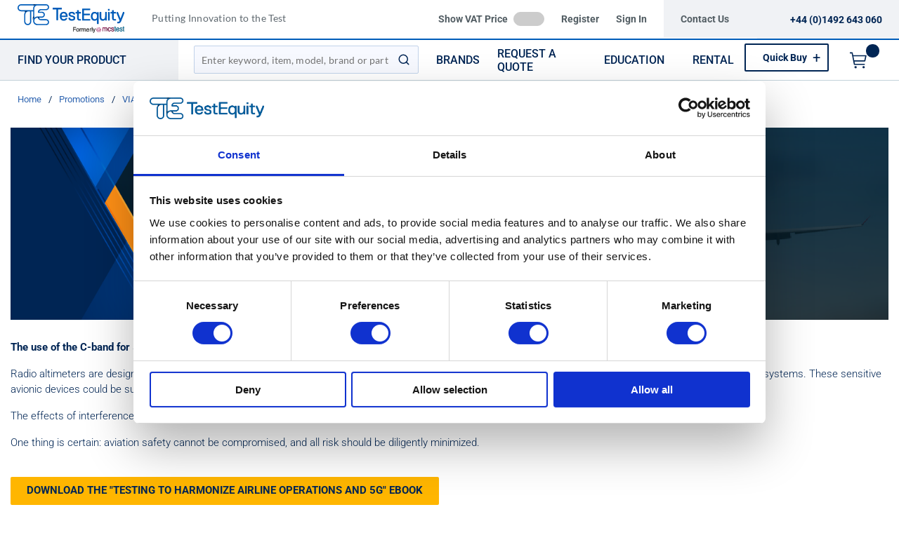

--- FILE ---
content_type: text/html; charset=utf-8
request_url: https://www.testequity.co.uk/Promotions/VIAVIPromotions/Airlinesand5G
body_size: 107289
content:
<!DOCTYPE html><html lang="en-gb"><head><script charSet="utf-8" type="text/javascript" src="//code.jquery.com/jquery-1.12.4.min.js"></script><script type="text/javascript" src="//313-KJQ-147.mktoweb.com/js/forms2/js/forms2.min.js" defer="" id="mktoForms"></script><link rel="preconnect" href="https://www.googletagmanager.com"/><script id="headTrackingScript">
            dataLayer = [{
                'Authentication State': 'Not Logged In',
                'User ID': ''
            }];
                (function(w,d,s,l,i){w[l]=w[l]||[];w[l].push({'gtm.start':
                new Date().getTime(),event:'gtm.js'});var f=d.getElementsByTagName(s)[0],
                j=d.createElement(s),dl=l!='dataLayer'?'&l='+l:'';j.async=true;j.src=
                '//www.googletagmanager.com/gtm.js?id='+i+dl;f.parentNode.insertBefore(j,f);
            })(window, document, 'script', 'dataLayer', 'GTM-K8KL66M');
            </script><meta charSet="utf-8"/><meta name="viewport" content="width=device-width, initial-scale=1, shrink-to-fit=no"/><title>Airlines and 5G | TestEquity UK</title><link rel="icon" href="https://d3mzggmzridrkw.cloudfront.net/userfiles/images/favicon.png" type="image/x-icon"/><link rel="apple-touch-icon image_src" href="https://d3mzggmzridrkw.cloudfront.net/userfiles/images/favicon.png"/><meta property="og:type" content="website"/><meta id="ogTitle" property="og:title" content="Airlines and 5G | TestEquity UK"/><meta id="ogUrl" property="og:url" content="https://www.testequity.co.uk/Promotions/VIAVIPromotions/Airlinesand5G"/><meta name="description" content="The use of the C-band for 5G has raised concerns in the aviation industry regarding possible interference with aircraft radio altimeters. "/><link rel="canonical" href="https://www.testequity.co.uk/Promotions/VIAVIPromotions/Airlinesand5G"/><base href="/"/><link href="/.spire/fonts/getFont?path=aHR0cHM6Ly9mb250cy5nb29nbGVhcGlzLmNvbS9jc3M/ZmFtaWx5PVJvYm90bzozMDAsNDAwLDUwMCw2MDAsNzAwLDgwMHxMYXRvOjMwMCw0MDAsNTAwLDYwMCw3MDAsODAwJmRpc3BsYXk9YmxvY2s=" rel="preload" as="style" type="text/css"/><link href="/.spire/fonts/getFont?path=aHR0cHM6Ly9mb250cy5nb29nbGVhcGlzLmNvbS9jc3M/ZmFtaWx5PVJvYm90bzozMDAsNDAwLDUwMCw2MDAsNzAwLDgwMHxMYXRvOjMwMCw0MDAsNTAwLDYwMCw3MDAsODAwJmRpc3BsYXk9YmxvY2s=" rel="stylesheet" type="text/css"/><style data-styled="" data-styled-version="5.3.5">.cTppoy{border-bottom:2px solid #005cb9;background-color:#fff;}/*!sc*/
@media (max-width:767px){.cTppoy{padding-top:.3rem;}}/*!sc*/
.liIQfX{display:-webkit-box;display:-webkit-flex;display:-ms-flexbox;display:flex;-webkit-align-items:center;-webkit-box-align:center;-ms-flex-align:center;align-items:center;}/*!sc*/
.iVlzYM{height:2.7rem;width:11rem;position:relative;}/*!sc*/
.iVlzYM svg{display:block;vertical-align:middle;height:2.7rem;width:100%;margin-left:auto;margin-right:auto;}/*!sc*/
@media screen and (max-width:1080px)and (min-width:1024px){.iVlzYM{top:0;}}/*!sc*/
@media (max-width:767px){.iVlzYM{max-height:1rem;width:auto;padding:.9375rem;top:-.875rem;right:.938rem;}}/*!sc*/
.jVYUZo{margin:0 0 .18750625rem .9375rem;opacity:.78;color:#333f48;font-family:'Lato',sans-serif;font-size:.9rem;line-height:1rem;text-transform:initial;font-weight:400 !important;-webkit-letter-spacing:.02rem;-moz-letter-spacing:.02rem;-ms-letter-spacing:.02rem;letter-spacing:.02rem;}/*!sc*/
@media (max-width:767px){.jVYUZo{margin:1rem 0 0;max-width:49%;padding-right:1rem;}}/*!sc*/
.lgKlyb{display:-webkit-inline-box;display:-webkit-inline-flex;display:-ms-inline-flexbox;display:inline-flex;padding:0;position:relative;}/*!sc*/
.gGVnUq{display:-webkit-box;display:-webkit-flex;display:-ms-flexbox;display:flex;text-transform:capitalize;background:rgba(0,37,84,0.06);margin:0;padding:1.2rem 1.5rem;-webkit-align-items:center;-webkit-box-align:center;-ms-flex-align:center;align-items:center;line-height:1rem;}/*!sc*/
.gGVnUq:empty{display:none;}/*!sc*/
.kAQnib{display:-webkit-box;display:-webkit-flex;display:-ms-flexbox;display:flex;-webkit-box-pack:justify;-webkit-justify-content:space-between;-ms-flex-pack:justify;justify-content:space-between;}/*!sc*/
.hASzNq{border-bottom:1px solid #c2d1d9;background:#fff;}/*!sc*/
@media print{.hASzNq{display:none;}}/*!sc*/
.biimSZ{display:-webkit-box;display:-webkit-flex;display:-ms-flexbox;display:flex;-webkit-box-pack:justify;-webkit-justify-content:space-between;-ms-flex-pack:justify;justify-content:space-between;}/*!sc*/
@media (max-width:990px){.biimSZ{-webkit-box-pack:start !important;-webkit-justify-content:start !important;-ms-flex-pack:start !important;justify-content:start !important;}}/*!sc*/
.howFNy .borderOnFocus{border:2px dashed #2060ad;}/*!sc*/
.howFNy .noBorder{border:none;}/*!sc*/
@media (min-width:991px){.gnfVju .not-homepage .nav-style-wrapper:before,.gnfVju .not-homepage .nav-style-wrapper:after{content:none;}}/*!sc*/
.cvCoXp{display:-webkit-box;display:-webkit-flex;display:-ms-flexbox;display:flex;-webkit-box-pack:left;-webkit-justify-content:left;-ms-flex-pack:left;justify-content:left;background:#fff;}/*!sc*/
.kRSKEt{position:relative;overflow:visible;display:-webkit-box;display:-webkit-flex;display:-ms-flexbox;display:flex;color:#002554;font-family:'Roboto',sans-serif;font-size:.9375rem;font-weight:500;-webkit-letter-spacing:0;-moz-letter-spacing:0;-ms-letter-spacing:0;letter-spacing:0;line-height:1.125rem;}/*!sc*/
.kRSKEt:hover span + div{display:block;}/*!sc*/
.kRSKEt:first-child{background:rgba(0,37,84,.06);color:#002554;font-family:'Roboto',sans-serif;font-size:1rem;font-weight:500;line-height:1.1875rem;padding:0 .9375rem;width:17rem;position:relative;}/*!sc*/
@media screen and (max-width:1080px)and (min-width:1024px){}/*!sc*/
.kRSKEt:nth-child(2n){padding-left:.8rem !imnportant;}/*!sc*/
.kRSKEt:nth-child(3n){margin-left:.9375rem;}/*!sc*/
@media screen and (max-width:1080px)and (min-width:1024px){}/*!sc*/
@media (max-width:1200px){.kRSKEt:nth-child(5n){display:none;}}/*!sc*/
.kKhyNe{margin-left:auto;margin-right:0;}/*!sc*/
.kKhyNe > span > span > nav > ul{top:52px !important;left:-285px !important;position:absolute !important;background:#fff;}/*!sc*/
.kcitGz{width:100%;padding-bottom:1rem;margin-bottom:1rem;}/*!sc*/
.hIwAtO .wrapper{margin-left:.9375rem;margin-top:15px;}/*!sc*/
.drimst .wrapper{margin-top:15px;}/*!sc*/
.Unrkv{-webkit-flex-direction:row;-ms-flex-direction:row;flex-direction:row;width:100%;padding:.625rem 0 0;display:-webkit-box;display:-webkit-flex;display:-ms-flexbox;display:flex;-webkit-flex-wrap:wrap;-ms-flex-wrap:wrap;flex-wrap:wrap;-webkit-align-items:flex-start;-webkit-box-align:flex-start;-ms-flex-align:flex-start;align-items:flex-start;}/*!sc*/
.eboIQN{-webkit-flex-basis:calc(12.5% - 20px);-ms-flex-preferred-size:calc(12.5% - 20px);flex-basis:calc(12.5% - 20px);-webkit-box-flex:1;-webkit-flex-grow:1;-ms-flex-positive:1;flex-grow:1;padding:.0625rem 1.125rem 0 0;margin-right:.31250625rem;-webkit-flex-shrink:0;-ms-flex-negative:0;flex-shrink:0;}/*!sc*/
data-styled.g1[id="sc-bczRLJ"]{content:"cTppoy,kEeNDb,liIQfX,iVlzYM,jVYUZo,lgKlyb,gGVnUq,kAQnib,hASzNq,biimSZ,howFNy,gnfVju,cvCoXp,kRSKEt,kKhyNe,bHmEyT,mBxHa,bZCRTg,kcitGz,bdvDYB,hIwAtO,drimst,Unrkv,eboIQN,"}/*!sc*/
.feFHuW{color:currentColor;display:-webkit-inline-box;display:-webkit-inline-flex;display:-ms-inline-flexbox;display:inline-flex;-webkit-align-items:center;-webkit-box-align:center;-ms-flex-align:center;align-items:center;height:22px;width:22px;margin-left:-1px;}/*!sc*/
.feFHuW svg{height:22px;width:22px;}/*!sc*/
.cauxKI{color:currentColor;display:-webkit-inline-box;display:-webkit-inline-flex;display:-ms-inline-flexbox;display:inline-flex;-webkit-align-items:center;-webkit-box-align:center;-ms-flex-align:center;align-items:center;height:16px;width:16px;margin:0;}/*!sc*/
.cauxKI svg{height:16px;width:16px;}/*!sc*/
.jdUgwg{color:currentColor;display:-webkit-inline-box;display:-webkit-inline-flex;display:-ms-inline-flexbox;display:inline-flex;-webkit-align-items:center;-webkit-box-align:center;-ms-flex-align:center;align-items:center;height:22px;width:22px;margin-left:2px;}/*!sc*/
.jdUgwg svg{height:22px;width:22px;}/*!sc*/
.fWXCIu{color:#002554;display:-webkit-inline-box;display:-webkit-inline-flex;display:-ms-inline-flexbox;display:inline-flex;-webkit-align-items:center;-webkit-box-align:center;-ms-flex-align:center;align-items:center;height:24px;width:24px;}/*!sc*/
.fWXCIu svg{height:24px;width:24px;}/*!sc*/
.kcVjlW{color:#002554;display:-webkit-inline-box;display:-webkit-inline-flex;display:-ms-inline-flexbox;display:inline-flex;-webkit-align-items:center;-webkit-box-align:center;-ms-flex-align:center;align-items:center;height:18px;width:18px;}/*!sc*/
.kcVjlW svg{height:18px;width:18px;}/*!sc*/
.egDHNv{color:#007bff;display:-webkit-inline-box;display:-webkit-inline-flex;display:-ms-inline-flexbox;display:inline-flex;-webkit-align-items:center;-webkit-box-align:center;-ms-flex-align:center;align-items:center;height:24px;width:24px;-webkit-text-decoration:none;text-decoration:none;background-color:transparent;display:-webkit-box;display:-webkit-flex;display:-ms-flexbox;display:flex;-webkit-box-pack:center;-webkit-justify-content:center;-ms-flex-pack:center;justify-content:center;-webkit-align-items:center;-webkit-box-align:center;-ms-flex-align:center;align-items:center;width:2.5rem;height:2.5rem;padding-right:0;margin-right:3px;}/*!sc*/
.egDHNv svg{height:24px;width:24px;}/*!sc*/
.egDHNv:hover{background-color:#2060ad;border-radius:50%;color:#ffffff !important;width:2.5rem;height:2.5rem;text-align:center;}/*!sc*/
.egDHNv:focus{background-color:#002554;}/*!sc*/
.nGUrB{color:#4A4A4A;display:-webkit-inline-box;display:-webkit-inline-flex;display:-ms-inline-flexbox;display:inline-flex;-webkit-align-items:center;-webkit-box-align:center;-ms-flex-align:center;align-items:center;height:26px;width:26px;}/*!sc*/
.nGUrB svg{height:26px;width:26px;}/*!sc*/
data-styled.g3[id="IconWrapper-sc-1y9kqb7"]{content:"feFHuW,cauxKI,jdUgwg,fWXCIu,kcVjlW,egDHNv,nGUrB,"}/*!sc*/
.kxKsBJ{font-size:.75rem;padding-left:.9375rem;display:none;}/*!sc*/
@media print{.kxKsBJ{display:block;}}/*!sc*/
.fEAIeL{font-size:15px;font-weight:bold;}/*!sc*/
.gtYviq{font-size:13px;font-weight:600;}/*!sc*/
.iOXHf{color:#C63527;font-size:13px;font-weight:600;}/*!sc*/
.gMcRGW{text-transform:capitalize;padding-right:1.5rem;max-width:9.375rem;color:#535e64;font-family:"Roboto",sans-serif;font-size:.875rem;font-weight:bold;line-height:1rem;text-align:right;}/*!sc*/
.gMcRGW:hover{color:#2060ad;-webkit-text-decoration:underline;text-decoration:underline;}/*!sc*/
.gInIPZ{margin:0;max-width:9.375rem;color:#535e64;font-family:"Roboto",sans-serif;font-size:.875rem;font-weight:bold;-webkit-letter-spacing:0;-moz-letter-spacing:0;-ms-letter-spacing:0;letter-spacing:0;line-height:1rem;white-space:nowrap;padding-right:.5rem;}/*!sc*/
.gInIPZ:hover{color:#2060ad;-webkit-text-decoration:underline;text-decoration:underline;}/*!sc*/
.gInIPZ:focus:not(:focus-visible){outline:none !important;}/*!sc*/
.gInIPZ:focus-visible{outline:2px dashed #2060ad !important;}/*!sc*/
.dYSBqk{padding:.625rem 0 .625rem 0;}/*!sc*/
.dYSBqk .phone-link{font-family:"Lato",sans-serif;font-size:1.25rem;vertical-align:middle;display:inline-block;}/*!sc*/
.bVEcAl{margin-right:.9375rem;line-height:1;vertical-align:middle;display:inline-block;}/*!sc*/
.gZHAbR{font-size:15px;text-transform:uppercase;font-weight:800;font-family:'Open Sans SemiBold','Roboto','Lato',sans-serif;color:#002554 !important;font-family:'Roboto',sans-serif;font-size:1rem;font-weight:500;line-height:1.1875rem;}/*!sc*/
.gZHAbR:hover{color:#2060ad !important;-webkit-text-decoration:underline;text-decoration:underline;}/*!sc*/
.ctZgDG > div:not(.custom-overlay){position:relative;}/*!sc*/
.ctZgDG.minicart-active .custom-overlay{display:block;}/*!sc*/
.bFYeKU{font-size:15px;text-transform:uppercase;font-weight:800;font-family:'Open Sans SemiBold','Roboto','Lato',sans-serif;}/*!sc*/
.cQAEwV{display:none;position:absolute;z-index:2;opacity:0.32;background-color:rgb(0,37,84);top:108px;left:0;width:100%;height:calc(100% - 108px);}/*!sc*/
@media (max-width:360px){.cQAEwV{left:0;right:0;width:380px;}}/*!sc*/
.jqdKrv{font-size:13px;}/*!sc*/
.dFvybU{font-size:13px;color:#535e64;}/*!sc*/
.gYoVTJ{font-size:.9375rem;font-weight:300;margin-bottom:1rem;display:block;}/*!sc*/
.vgLWy{font-size:1.75rem;font-weight:700;margin-bottom:1rem;display:block;}/*!sc*/
.bsJEfP{font-size:1.25rem;font-weight:700;margin-bottom:1rem;display:block;}/*!sc*/
.iKNWLa{font-size:1rem;font-weight:700;margin-bottom:1rem;display:block;}/*!sc*/
.gwySJe{color:#002554;}/*!sc*/
.jvJhhp{font-size:.9375rem;font-weight:300;margin-bottom:1rem;display:block;text-align:right;}/*!sc*/
data-styled.g4[id="TypographyStyle-sc-11lquxl"]{content:"kxKsBJ,fEAIeL,bLpGkr,gtYviq,iOXHf,gMcRGW,gInIPZ,dYSBqk,bVEcAl,gZHAbR,ctZgDG,bFYeKU,cQAEwV,jqdKrv,dFvybU,gYoVTJ,vgLWy,bsJEfP,iKNWLa,gwySJe,jvJhhp,"}/*!sc*/
.cmmIan{overflow:hidden;text-overflow:ellipsis;white-space:nowrap;padding-right:1.5rem;max-width:9.375rem;color:#535e64;font-family:"Roboto",sans-serif;font-size:.875rem;font-weight:bold;line-height:1rem;text-align:right;}/*!sc*/
.cmmIan:hover{color:#2060ad;-webkit-text-decoration:underline;text-decoration:underline;}/*!sc*/
data-styled.g5[id="TypographyEllipsisStyle-sc-rordr6"]{content:"cmmIan,"}/*!sc*/
.jsmIgM{position:relative;display:-webkit-inline-box;display:-webkit-inline-flex;display:-ms-inline-flexbox;display:inline-flex;-webkit-flex-direction:column;-ms-flex-direction:column;flex-direction:column;-webkit-align-items:center;-webkit-box-align:center;-ms-flex-align:center;align-items:center;-webkit-box-pack:center;-webkit-justify-content:center;-ms-flex-pack:center;justify-content:center;width:auto;height:100%;overflow:hidden;}/*!sc*/
.jsmIgM img{width:100%;height:auto;will-change:opacity;-webkit-transition:opacity 0s;transition:opacity 0s;opacity:0;}/*!sc*/
.jsmIgM .LazyImage-Placeholder{width:100%;height:100%;position:absolute;will-change:opacity;-webkit-transition:opacity 0s;transition:opacity 0s;opacity:1;}/*!sc*/
.jsmIgM p{text-align:center;display:inline-block;padding:3px;width:100%;overflow-wrap:break-word;word-wrap:break-word;}/*!sc*/
data-styled.g6[id="LazyImageStyle-sc-15g8d3a"]{content:"jsmIgM,"}/*!sc*/
.juEqnP{background:transparent;border:none;cursor:pointer;display:-webkit-box;display:-webkit-flex;display:-ms-flexbox;display:flex;-webkit-align-items:center;-webkit-box-align:center;-ms-flex-align:center;align-items:center;font:inherit;padding:0;text-align:unset;-webkit-text-decoration:none;text-decoration:none;}/*!sc*/
.juEqnP > span > div > #orderDetailLogo{display:none;}/*!sc*/
@media print{.juEqnP > span > div > #orderDetailLogo{display:block;}}/*!sc*/
.juEqnP:disabled{cursor:not-allowed;}/*!sc*/
.juEqnP:focus{outline-color:#09f;outline-style:solid;outline-width:.0625rem;}/*!sc*/
.dnFazR{background:transparent;border:none;cursor:pointer;display:-webkit-box;display:-webkit-flex;display:-ms-flexbox;display:flex;-webkit-align-items:center;-webkit-box-align:center;-ms-flex-align:center;align-items:center;font:inherit;padding:0;text-align:unset;-webkit-text-decoration:none;text-decoration:none;}/*!sc*/
.dnFazR > span > div > #orderDetailLogo{display:none;}/*!sc*/
@media print{.dnFazR > span > div > #orderDetailLogo{display:block;}}/*!sc*/
.dnFazR:disabled{cursor:not-allowed;}/*!sc*/
.dnFazR:focus{outline-color:#09f;outline-style:solid;outline-width:.0625rem;}/*!sc*/
.dnFazR:focus:not(:focus-visible){outline:none;}/*!sc*/
.dnFazR:focus-visible{outline:2px dashed #2060ad !important;}/*!sc*/
.eTqofp{background:transparent;border:none;cursor:pointer;display:-webkit-box;display:-webkit-flex;display:-ms-flexbox;display:flex;-webkit-align-items:center;-webkit-box-align:center;-ms-flex-align:center;align-items:center;font:inherit;padding:0;text-align:unset;-webkit-text-decoration:none;text-decoration:none;margin:0;max-width:9.375rem;color:#535e64;font-family:"Roboto",sans-serif;font-size:.875rem;font-weight:bold;-webkit-letter-spacing:0;-moz-letter-spacing:0;-ms-letter-spacing:0;letter-spacing:0;line-height:1rem;white-space:nowrap;padding-right:.5rem;}/*!sc*/
.eTqofp > span > div > #orderDetailLogo{display:none;}/*!sc*/
@media print{.eTqofp > span > div > #orderDetailLogo{display:block;}}/*!sc*/
.eTqofp:disabled{cursor:not-allowed;}/*!sc*/
.eTqofp:focus{outline-color:#09f;outline-style:solid;outline-width:.0625rem;}/*!sc*/
.eTqofp:hover{color:#2060ad;-webkit-text-decoration:underline;text-decoration:underline;}/*!sc*/
.eTqofp:focus:not(:focus-visible){outline:none !important;}/*!sc*/
.eTqofp:focus-visible{outline:2px dashed #2060ad !important;}/*!sc*/
.gDawes{background:transparent;border:none;cursor:pointer;display:-webkit-box;display:-webkit-flex;display:-ms-flexbox;display:flex;-webkit-align-items:center;-webkit-box-align:center;-ms-flex-align:center;align-items:center;font:inherit;padding:0;text-align:unset;-webkit-text-decoration:none;text-decoration:none;display:-webkit-box;display:-webkit-flex;display:-ms-flexbox;display:flex;-webkit-align-items:center;-webkit-box-align:center;-ms-flex-align:center;align-items:center;height:3.5625rem;padding:0 .9375rem 0 .625rem;}/*!sc*/
.gDawes > span > div > #orderDetailLogo{display:none;}/*!sc*/
@media print{.gDawes > span > div > #orderDetailLogo{display:block;}}/*!sc*/
.gDawes:disabled{cursor:not-allowed;}/*!sc*/
.gDawes:focus{outline-color:#09f;outline-style:solid;outline-width:.0625rem;}/*!sc*/
@media screen and (max-width:1080px)and (min-width:1024px){.gDawes{padding:0 .625rem;}}/*!sc*/
.hVKmBE{background:transparent;border:none;cursor:pointer;display:-webkit-box;display:-webkit-flex;display:-ms-flexbox;display:flex;-webkit-align-items:center;-webkit-box-align:center;-ms-flex-align:center;align-items:center;font:inherit;padding:0;text-align:unset;-webkit-text-decoration:none;text-decoration:none;height:3.125rem;padding:0 .250625rem 0 .625rem;}/*!sc*/
.hVKmBE > span > div > #orderDetailLogo{display:none;}/*!sc*/
@media print{.hVKmBE > span > div > #orderDetailLogo{display:block;}}/*!sc*/
.hVKmBE:disabled{cursor:not-allowed;}/*!sc*/
.hVKmBE:focus{outline-color:#09f;outline-style:solid;outline-width:.0625rem;}/*!sc*/
.hVKmBE:focus{outline-style:none !important;}/*!sc*/
.hVKmBE:focus-visible{outline:2px dashed #2060ad !important;}/*!sc*/
@media (max-width:767px){.hVKmBE{margin-left:.625rem;}}/*!sc*/
.hVKmBE span > span{font-size:0;}/*!sc*/
.hVKmBE span > span > span{background-color:#002554;padding:.125rem;border-radius:100%;top:-.9375rem;position:relative;right:.75rem;color:#ffb600;font-family:'Roboto',sans-serif;font-size:.8125rem;font-weight:bold;line-height:.875rem;display:inline-block;height:1.1875rem;width:1.1875rem;text-align:center;}/*!sc*/
.hVKmBE span > span > span:after{content:'';display:inline-block;}/*!sc*/
data-styled.g7[id="StyledButton-sc-1mrg4bu"]{content:"juEqnP,dnFazR,eTqofp,gDawes,hVKmBE,"}/*!sc*/
.dEbfCk{vertical-align:middle;margin-right:12px;-webkit-text-decoration:none;text-decoration:none;background-color:transparent;display:-webkit-box;display:-webkit-flex;display:-ms-flexbox;display:flex;-webkit-box-pack:center;-webkit-justify-content:center;-ms-flex-pack:center;justify-content:center;-webkit-align-items:center;-webkit-box-align:center;-ms-flex-align:center;align-items:center;width:2.5rem;height:2.5rem;padding-right:0;margin-right:3px;}/*!sc*/
.dEbfCk:hover{background-color:#2060ad;border-radius:50%;color:#ffffff !important;width:2.5rem;height:2.5rem;text-align:center;}/*!sc*/
.dEbfCk:focus{background-color:#002554;}/*!sc*/
.ffFpdW{vertical-align:middle;margin-right:15px;margin:.31250625rem;}/*!sc*/
data-styled.g8[id="StyledIcon-sc-1ysp138"]{content:"dEbfCk,ffFpdW,"}/*!sc*/
.iPIxKw{vertical-align:middle;}/*!sc*/
@media print{.iPIxKw{color:#002554 !important;}}/*!sc*/
.bgzZTd{vertical-align:middle;color:#002554 !important;font-family:'Roboto',sans-serif;font-size:1rem;font-weight:500;line-height:1.1875rem;}/*!sc*/
@media print{.bgzZTd{color:#002554 !important;}}/*!sc*/
.bgzZTd:hover{color:#2060ad !important;-webkit-text-decoration:underline;text-decoration:underline;}/*!sc*/
data-styled.g9[id="StyledTypography-sc-14dgqsg"]{content:"iPIxKw,bgzZTd,"}/*!sc*/
.dOMjIe{display:-webkit-inline-box;display:-webkit-inline-flex;display:-ms-inline-flexbox;display:inline-flex;}/*!sc*/
.dOMjIe .StyledIcon-sc-1ysp138{-webkit-transition:all 200ms ease-in-out;transition:all 200ms ease-in-out;color:#2E64B0;}/*!sc*/
.dOMjIe .StyledTypography-sc-14dgqsg{color:#2E64B0;}/*!sc*/
.dOMjIe:hover .StyledIcon-sc-1ysp138,.dOMjIe:hover .StyledTypography-sc-14dgqsg{color:hsl(215.10000000000002,58.6%,30.5%);}/*!sc*/
.dmdIsA{display:-webkit-inline-box;display:-webkit-inline-flex;display:-ms-inline-flexbox;display:inline-flex;margin:0;max-width:9.375rem;color:#535e64;font-family:"Roboto",sans-serif;font-size:.875rem;font-weight:bold;-webkit-letter-spacing:0;-moz-letter-spacing:0;-ms-letter-spacing:0;letter-spacing:0;line-height:1rem;white-space:nowrap;padding-right:.5rem;}/*!sc*/
.dmdIsA .StyledIcon-sc-1ysp138{-webkit-transition:all 200ms ease-in-out;transition:all 200ms ease-in-out;color:#2E64B0;}/*!sc*/
.dmdIsA .StyledTypography-sc-14dgqsg{color:#2E64B0;}/*!sc*/
.dmdIsA:hover .StyledIcon-sc-1ysp138,.dmdIsA:hover .StyledTypography-sc-14dgqsg{color:hsl(215.10000000000002,58.6%,30.5%);}/*!sc*/
.dmdIsA:hover{color:#2060ad;-webkit-text-decoration:underline;text-decoration:underline;}/*!sc*/
.dmdIsA:focus:not(:focus-visible){outline:none !important;}/*!sc*/
.dmdIsA:focus-visible{outline:2px dashed #2060ad !important;}/*!sc*/
.kjMDSZ{display:-webkit-inline-box;display:-webkit-inline-flex;display:-ms-inline-flexbox;display:inline-flex;display:-webkit-box;display:-webkit-flex;display:-ms-flexbox;display:flex;-webkit-align-items:center;-webkit-box-align:center;-ms-flex-align:center;align-items:center;height:3.5625rem;padding:0 .9375rem 0 .625rem;}/*!sc*/
.kjMDSZ .StyledIcon-sc-1ysp138{-webkit-transition:all 200ms ease-in-out;transition:all 200ms ease-in-out;color:#2E64B0;}/*!sc*/
.kjMDSZ .StyledTypography-sc-14dgqsg{color:#2E64B0;}/*!sc*/
.kjMDSZ:hover .StyledIcon-sc-1ysp138,.kjMDSZ:hover .StyledTypography-sc-14dgqsg{color:hsl(215.10000000000002,58.6%,30.5%);}/*!sc*/
@media screen and (max-width:1080px)and (min-width:1024px){.kjMDSZ{padding:0 .625rem;}}/*!sc*/
.iQFkbb{display:-webkit-inline-box;display:-webkit-inline-flex;display:-ms-inline-flexbox;display:inline-flex;height:3.125rem;padding:0 .250625rem 0 .625rem;}/*!sc*/
.iQFkbb .StyledIcon-sc-1ysp138{-webkit-transition:all 200ms ease-in-out;transition:all 200ms ease-in-out;color:#007bff;}/*!sc*/
.iQFkbb .StyledTypography-sc-14dgqsg{color:#007bff;}/*!sc*/
.iQFkbb:hover .StyledIcon-sc-1ysp138,.iQFkbb:hover .StyledTypography-sc-14dgqsg{color:hsl(211.10000000000002,100%,35%);}/*!sc*/
.iQFkbb:focus{outline-style:none !important;}/*!sc*/
.iQFkbb:focus-visible{outline:2px dashed #2060ad !important;}/*!sc*/
@media (max-width:767px){.iQFkbb{margin-left:.625rem;}}/*!sc*/
.iQFkbb span > span{font-size:0;}/*!sc*/
.iQFkbb span > span > span{background-color:#002554;padding:.125rem;border-radius:100%;top:-.9375rem;position:relative;right:.75rem;color:#ffb600;font-family:'Roboto',sans-serif;font-size:.8125rem;font-weight:bold;line-height:.875rem;display:inline-block;height:1.1875rem;width:1.1875rem;text-align:center;}/*!sc*/
.iQFkbb span > span > span:after{content:'';display:inline-block;}/*!sc*/
data-styled.g10[id="StyledClickable-sc-49spz0"]{content:"dOMjIe,dmdIsA,kjMDSZ,iQFkbb,"}/*!sc*/
.koGePn{list-style:disc;padding:0 0 0 40px;margin:1rem 0;}/*!sc*/
.koGePn ul,.koGePn ol{margin:0;}/*!sc*/
data-styled.g13[id="UnorderedListStyle-sc-1koui9a"]{content:"koGePn,"}/*!sc*/
.cpRDfr{max-width:100%;max-height:100%;}/*!sc*/
.wRzdF{max-width:100%;max-height:100%;}/*!sc*/
@media (max-width:991px){.wRzdF{display:none;}}/*!sc*/
.fgKVnK{max-width:100%;max-height:100%;text-align:right;}/*!sc*/
@media (min-width:992px){.fgKVnK{display:none;}}/*!sc*/
@media (max-width:990px){.fgKVnK{-webkit-box-pack:start !important;-webkit-justify-content:start !important;-ms-flex-pack:start !important;justify-content:start !important;}}/*!sc*/
.kXYAXc{max-width:100%;max-height:100%;}/*!sc*/
@media (min-width:992px){.kXYAXc{display:none;}}/*!sc*/
data-styled.g14[id="HiddenStyle-sc-1u1nw6s"]{content:"cpRDfr,wRzdF,fgKVnK,kXYAXc,"}/*!sc*/
.ejwpQY:not(:focus):not(:active){position:absolute;width:1px;height:1px;margin:-1px;border:0;padding:0;white-space:nowrap;-webkit-clip-path:inset(100%);clip-path:inset(100%);-webkit-clip:rect(0 0 0 0);clip:rect(0 0 0 0);overflow:hidden;}/*!sc*/
data-styled.g15[id="VisuallyHiddenStyle-sc-yjwndb"]{content:"ejwpQY,"}/*!sc*/
.cFnYTp{cursor:pointer;font-family:inherit;height:40px;line-height:1;-webkit-backface-visibility:hidden;backface-visibility:hidden;-webkit-transition:all 200ms ease-in-out;transition:all 200ms ease-in-out;word-break:keep-all;-webkit-border-radius:.125rem;-moz-border-radius:.125rem;border-radius:.125rem;padding:0 21px;background:#FFB600;border:2px solid #FFB600;color:#002554;margin:.43750625rem;position:relative;display:none;-webkit-clip:rect(0,0,0,0);clip:rect(0,0,0,0);}/*!sc*/
.cFnYTp .ButtonIcon-sc-135a2j{color:#002554;}/*!sc*/
.cFnYTp:hover{background:hsl(42.80000000000001,100%,35%);border-color:hsl(42.80000000000001,100%,35%);background:#FF9400;border:2px solid #FF9400;}/*!sc*/
.cFnYTp:active{background:hsl(42.80000000000001,100%,20%);border-color:hsl(42.80000000000001,100%,20%);background:#AB6300;border:2px solid #AB6300;outline:0;}/*!sc*/
.cFnYTp:disabled{background:#CCCCCC;border-color:#CCCCCC;color:#fff;}/*!sc*/
.cFnYTp:disabled{cursor:not-allowed;}/*!sc*/
.cFnYTp .ButtonIcon-sc-zsb4ai{position:relative;top:.125em;}/*!sc*/
.cFnYTp:focus{outline-offset:.0625rem;outline-color:#09f;outline-style:solid;outline-width:.0625rem;}/*!sc*/
.cFnYTp::-moz-focus-inner{border:none;}/*!sc*/
.cFnYTp:focus{-webkit-clip:unset;clip:unset;z-index:1;}/*!sc*/
.guhrUu{cursor:pointer;font-family:inherit;height:50px;line-height:1;-webkit-backface-visibility:hidden;backface-visibility:hidden;-webkit-transition:all 200ms ease-in-out;transition:all 200ms ease-in-out;word-break:keep-all;-webkit-border-radius:.125rem;-moz-border-radius:.125rem;border-radius:.125rem;padding:0 21px;background:#FFB600;border:2px solid #FFB600;color:#002554;background:none;border:none;padding:0 0 0 .625rem;}/*!sc*/
.guhrUu .ButtonIcon-sc-135a2j{color:#002554;}/*!sc*/
.guhrUu:hover{background:hsl(42.80000000000001,100%,35%);border-color:hsl(42.80000000000001,100%,35%);background:#FF9400;border:2px solid #FF9400;}/*!sc*/
.guhrUu:active{background:hsl(42.80000000000001,100%,20%);border-color:hsl(42.80000000000001,100%,20%);background:#AB6300;border:2px solid #AB6300;outline:0;}/*!sc*/
.guhrUu:disabled{background:#CCCCCC;border-color:#CCCCCC;color:#fff;}/*!sc*/
.guhrUu:disabled{cursor:not-allowed;}/*!sc*/
.guhrUu .ButtonIcon-sc-zsb4ai{position:relative;top:.125em;}/*!sc*/
.guhrUu:focus{outline-offset:.0625rem;outline-color:#09f;outline-style:solid;outline-width:.0625rem;}/*!sc*/
.guhrUu::-moz-focus-inner{border:none;}/*!sc*/
.guhrUu:focus{background:none;border:none;}/*!sc*/
.guhrUu:active{background:none;border:none;}/*!sc*/
.UgUZz{cursor:pointer;font-family:inherit;height:40px;line-height:1;-webkit-backface-visibility:hidden;backface-visibility:hidden;-webkit-transition:all 200ms ease-in-out;transition:all 200ms ease-in-out;word-break:keep-all;-webkit-border-radius:.125rem;-moz-border-radius:.125rem;border-radius:.125rem;padding:0 21px;background:#FFB600;border:2px solid #FFB600;color:#002554;}/*!sc*/
.UgUZz .ButtonIcon-sc-135a2j{color:#002554;}/*!sc*/
.UgUZz:hover{background:hsl(42.80000000000001,100%,35%);border-color:hsl(42.80000000000001,100%,35%);background:#FF9400;border:2px solid #FF9400;}/*!sc*/
.UgUZz:active{background:hsl(42.80000000000001,100%,20%);border-color:hsl(42.80000000000001,100%,20%);background:#AB6300;border:2px solid #AB6300;outline:0;}/*!sc*/
.UgUZz:disabled{background:#CCCCCC;border-color:#CCCCCC;color:#fff;}/*!sc*/
.UgUZz:disabled{cursor:not-allowed;}/*!sc*/
.UgUZz .ButtonIcon-sc-zsb4ai{position:relative;top:.125em;}/*!sc*/
.UgUZz:focus{outline-offset:.0625rem;outline-color:#09f;outline-style:solid;outline-width:.0625rem;}/*!sc*/
.UgUZz::-moz-focus-inner{border:none;}/*!sc*/
.UgUZz:focus:not(:focus-visible){outline:none !important;}/*!sc*/
.UgUZz:focus-visible{outline:2px dashed #2060ad !important;}/*!sc*/
.UgUZz:active{outline:none !important;}/*!sc*/
.lieZEx{cursor:pointer;font-family:inherit;height:40px;line-height:1;-webkit-backface-visibility:hidden;backface-visibility:hidden;-webkit-transition:all 200ms ease-in-out;transition:all 200ms ease-in-out;word-break:keep-all;-webkit-border-radius:.125rem;-moz-border-radius:.125rem;border-radius:.125rem;padding:0 21px;background:#FFB600;border:2px solid #FFB600;color:#002554;position:absolute;height:2.5rem;width:2.5rem;right:1.25rem;top:-1.25rem;-webkit-align-items:center;-webkit-box-align:center;-ms-flex-align:center;align-items:center;height:1.25rem;padding:0;border:1px solid #002554;border-radius:100%;background-color:#ffb600;-webkit-box-pack:center;-webkit-justify-content:center;-ms-flex-pack:center;justify-content:center;z-index:99;cursor:pointer;-webkit-animation:fadeIn .3s;animation:fadeIn .3s;-webkit-transition:opacity .4s;transition:opacity .4s;}/*!sc*/
.lieZEx .ButtonIcon-sc-135a2j{color:#002554;}/*!sc*/
.lieZEx:hover{background:hsl(42.80000000000001,100%,35%);border-color:hsl(42.80000000000001,100%,35%);background:#FF9400;border:2px solid #FF9400;}/*!sc*/
.lieZEx:active{background:hsl(42.80000000000001,100%,20%);border-color:hsl(42.80000000000001,100%,20%);background:#AB6300;border:2px solid #AB6300;outline:0;}/*!sc*/
.lieZEx:disabled{background:#CCCCCC;border-color:#CCCCCC;color:#fff;}/*!sc*/
.lieZEx:disabled{cursor:not-allowed;}/*!sc*/
.lieZEx .ButtonIcon-sc-zsb4ai{position:relative;top:.125em;}/*!sc*/
.lieZEx:focus{outline-offset:.0625rem;outline-color:#09f;outline-style:solid;outline-width:.0625rem;}/*!sc*/
.lieZEx::-moz-focus-inner{border:none;}/*!sc*/
.lieZEx:hover{border:1px solid #002554;background-color:#ffb600;opacity:.9;}/*!sc*/
@media (max-width:991px){.lieZEx{top:0;}}/*!sc*/
data-styled.g18[id="ButtonWrapper-sc-z9cbf7"]{content:"cFnYTp,guhrUu,UgUZz,lieZEx,"}/*!sc*/
.dcRBqK{max-width:100%;height:auto;}/*!sc*/
data-styled.g19[id="StyledImg-sc-100b3gn"]{content:"dcRBqK,"}/*!sc*/
.iTXNUc{overflow:visible;display:-webkit-box;display:-webkit-flex;display:-ms-flexbox;display:flex;-webkit-flex-direction:row;-ms-flex-direction:row;flex-direction:row;padding:0px;-webkit-align-items:flex-start;-webkit-box-align:flex-start;-ms-flex-align:flex-start;align-items:flex-start;overflow-wrap:break-word;word-wrap:break-word;-ms-word-break:break-all;word-break:break-all;word-break:break-word;-webkit-flex-basis:100%;-ms-flex-preferred-size:100%;flex-basis:100%;max-width:100%;-webkit-flex-direction:row;-ms-flex-direction:row;flex-direction:row;margin-bottom:.9375rem;padding-bottom:0;margin-right:1rem;text-transform:none;}/*!sc*/
@media print{.iTXNUc{width:100%;}}/*!sc*/
.iTXNUc > div{-webkit-flex-direction:row;-ms-flex-direction:row;flex-direction:row;}/*!sc*/
.iTXNUc .section-heading{color:#535e64;font-size:.875rem;font-weight:bold;}/*!sc*/
@media screen and (max-width:990px){.iTXNUc{-webkit-flex-direction:column;-ms-flex-direction:column;flex-direction:column;}.iTXNUc span.section-heading + div{margin-bottom:1.125rem;}}/*!sc*/
.csKmiW{overflow:visible;display:-webkit-box;display:-webkit-flex;display:-ms-flexbox;display:flex;-webkit-flex-direction:row;-ms-flex-direction:row;flex-direction:row;padding:15px;-webkit-align-items:flex-start;-webkit-box-align:flex-start;-ms-flex-align:flex-start;align-items:flex-start;overflow-wrap:break-word;word-wrap:break-word;-ms-word-break:break-all;word-break:break-all;word-break:break-word;-webkit-flex-basis:100%;-ms-flex-preferred-size:100%;flex-basis:100%;max-width:100%;}/*!sc*/
@media print{.csKmiW{width:100%;}}/*!sc*/
.cNAzWB{overflow:visible;display:-webkit-box;display:-webkit-flex;display:-ms-flexbox;display:flex;-webkit-flex-direction:row;-ms-flex-direction:row;flex-direction:row;padding:15px;-webkit-align-items:flex-start;-webkit-box-align:flex-start;-ms-flex-align:flex-start;align-items:flex-start;}/*!sc*/
@media (max-width:575px){.cNAzWB{overflow-wrap:break-word;word-wrap:break-word;-ms-word-break:break-all;word-break:break-all;word-break:break-word;-webkit-flex-basis:100%;-ms-flex-preferred-size:100%;flex-basis:100%;max-width:100%;}}/*!sc*/
@media (min-width:576px)and (max-width:767px){.cNAzWB{overflow-wrap:break-word;word-wrap:break-word;-ms-word-break:break-all;word-break:break-all;word-break:break-word;-webkit-flex-basis:100%;-ms-flex-preferred-size:100%;flex-basis:100%;max-width:100%;}}/*!sc*/
@media (min-width:768px)and (max-width:991px){.cNAzWB{overflow-wrap:break-word;word-wrap:break-word;-ms-word-break:break-all;word-break:break-all;word-break:break-word;-webkit-flex-basis:66.666667%;-ms-flex-preferred-size:66.666667%;flex-basis:66.666667%;max-width:66.666667%;}}/*!sc*/
@media (min-width:992px)and (max-width:1199px){.cNAzWB{overflow-wrap:break-word;word-wrap:break-word;-ms-word-break:break-all;word-break:break-all;word-break:break-word;-webkit-flex-basis:66.666667%;-ms-flex-preferred-size:66.666667%;flex-basis:66.666667%;max-width:66.666667%;}}/*!sc*/
@media (min-width:1200px){.cNAzWB{overflow-wrap:break-word;word-wrap:break-word;-ms-word-break:break-all;word-break:break-all;word-break:break-word;-webkit-flex-basis:66.666667%;-ms-flex-preferred-size:66.666667%;flex-basis:66.666667%;max-width:66.666667%;}}/*!sc*/
@media print{.cNAzWB{width:66.666667%;}}/*!sc*/
.kOVwng{overflow:visible;display:-webkit-box;display:-webkit-flex;display:-ms-flexbox;display:flex;-webkit-flex-direction:row;-ms-flex-direction:row;flex-direction:row;padding:15px;-webkit-align-items:flex-start;-webkit-box-align:flex-start;-ms-flex-align:flex-start;align-items:flex-start;}/*!sc*/
@media (max-width:575px){.kOVwng{overflow-wrap:break-word;word-wrap:break-word;-ms-word-break:break-all;word-break:break-all;word-break:break-word;-webkit-flex-basis:50%;-ms-flex-preferred-size:50%;flex-basis:50%;max-width:50%;}}/*!sc*/
@media (min-width:576px)and (max-width:767px){.kOVwng{overflow-wrap:break-word;word-wrap:break-word;-ms-word-break:break-all;word-break:break-all;word-break:break-word;-webkit-flex-basis:50%;-ms-flex-preferred-size:50%;flex-basis:50%;max-width:50%;}}/*!sc*/
@media (min-width:768px)and (max-width:991px){.kOVwng{overflow-wrap:break-word;word-wrap:break-word;-ms-word-break:break-all;word-break:break-all;word-break:break-word;-webkit-flex-basis:33.333333%;-ms-flex-preferred-size:33.333333%;flex-basis:33.333333%;max-width:33.333333%;}}/*!sc*/
@media (min-width:992px)and (max-width:1199px){.kOVwng{overflow-wrap:break-word;word-wrap:break-word;-ms-word-break:break-all;word-break:break-all;word-break:break-word;-webkit-flex-basis:33.333333%;-ms-flex-preferred-size:33.333333%;flex-basis:33.333333%;max-width:33.333333%;}}/*!sc*/
@media (min-width:1200px){.kOVwng{overflow-wrap:break-word;word-wrap:break-word;-ms-word-break:break-all;word-break:break-all;word-break:break-word;-webkit-flex-basis:33.333333%;-ms-flex-preferred-size:33.333333%;flex-basis:33.333333%;max-width:33.333333%;}}/*!sc*/
@media print{.kOVwng{width:33.333333%;}}/*!sc*/
.ibKcao{overflow:visible;display:-webkit-box;display:-webkit-flex;display:-ms-flexbox;display:flex;-webkit-flex-direction:row;-ms-flex-direction:row;flex-direction:row;padding:0px;-webkit-align-items:flex-start;-webkit-box-align:flex-start;-ms-flex-align:flex-start;align-items:flex-start;overflow-wrap:break-word;word-wrap:break-word;-ms-word-break:break-all;word-break:break-all;word-break:break-word;-webkit-flex-basis:100%;-ms-flex-preferred-size:100%;flex-basis:100%;max-width:100%;padding-top:3.5rem;padding-bottom:1.5rem;border-bottom:1px solid #535e64;color:#fff;}/*!sc*/
@media print{.ibKcao{width:100%;}}/*!sc*/
.ibKcao div,.ibKcao a{color:#fff;}/*!sc*/
.cCcTsF{overflow:visible;display:-webkit-box;display:-webkit-flex;display:-ms-flexbox;display:flex;-webkit-flex-direction:row;-ms-flex-direction:row;flex-direction:row;padding:0px;-webkit-align-items:flex-start;-webkit-box-align:flex-start;-ms-flex-align:flex-start;align-items:flex-start;}/*!sc*/
@media (max-width:575px){.cCcTsF{overflow-wrap:break-word;word-wrap:break-word;-ms-word-break:break-all;word-break:break-all;word-break:break-word;-webkit-flex-basis:66.666667%;-ms-flex-preferred-size:66.666667%;flex-basis:66.666667%;max-width:66.666667%;}}/*!sc*/
@media (min-width:576px)and (max-width:767px){.cCcTsF{overflow-wrap:break-word;word-wrap:break-word;-ms-word-break:break-all;word-break:break-all;word-break:break-word;-webkit-flex-basis:66.666667%;-ms-flex-preferred-size:66.666667%;flex-basis:66.666667%;max-width:66.666667%;}}/*!sc*/
@media (min-width:768px)and (max-width:991px){.cCcTsF{overflow-wrap:break-word;word-wrap:break-word;-ms-word-break:break-all;word-break:break-all;word-break:break-word;-webkit-flex-basis:50%;-ms-flex-preferred-size:50%;flex-basis:50%;max-width:50%;}}/*!sc*/
@media (min-width:992px)and (max-width:1199px){.cCcTsF{overflow-wrap:break-word;word-wrap:break-word;-ms-word-break:break-all;word-break:break-all;word-break:break-word;-webkit-flex-basis:25%;-ms-flex-preferred-size:25%;flex-basis:25%;max-width:25%;}}/*!sc*/
@media (min-width:1200px){.cCcTsF{overflow-wrap:break-word;word-wrap:break-word;-ms-word-break:break-all;word-break:break-all;word-break:break-word;-webkit-flex-basis:25%;-ms-flex-preferred-size:25%;flex-basis:25%;max-width:25%;}}/*!sc*/
@media print{.cCcTsF{width:25%;}}/*!sc*/
.kEpaqq{overflow:visible;display:-webkit-box;display:-webkit-flex;display:-ms-flexbox;display:flex;-webkit-flex-direction:row;-ms-flex-direction:row;flex-direction:row;padding:0px;-webkit-align-items:flex-start;-webkit-box-align:flex-start;-ms-flex-align:flex-start;align-items:flex-start;overflow-wrap:break-word;word-wrap:break-word;-ms-word-break:break-all;word-break:break-all;word-break:break-word;-webkit-flex-basis:100%;-ms-flex-preferred-size:100%;flex-basis:100%;max-width:100%;color:#f4f6fd;font-family:'Roboto',sans-serif;font-size:.875rem;font-weight:500;-webkit-letter-spacing:-.014rem;-moz-letter-spacing:-.014rem;-ms-letter-spacing:-.014rem;letter-spacing:-.014rem;line-height:2.1875rem;background-color:#001d42;padding:.9375rem;box-shadow:10em 0 0 0 #001d42,-10em 0 0 0 #001d42;}/*!sc*/
@media print{.kEpaqq{width:100%;}}/*!sc*/
.ckdYAn{overflow:visible;display:-webkit-box;display:-webkit-flex;display:-ms-flexbox;display:flex;-webkit-flex-direction:row;-ms-flex-direction:row;flex-direction:row;padding:0px;-webkit-align-items:flex-start;-webkit-box-align:flex-start;-ms-flex-align:flex-start;align-items:flex-start;}/*!sc*/
@media (max-width:575px){.ckdYAn{overflow-wrap:break-word;word-wrap:break-word;-ms-word-break:break-all;word-break:break-all;word-break:break-word;-webkit-flex-basis:100%;-ms-flex-preferred-size:100%;flex-basis:100%;max-width:100%;}}/*!sc*/
@media (min-width:576px)and (max-width:767px){.ckdYAn{overflow-wrap:break-word;word-wrap:break-word;-ms-word-break:break-all;word-break:break-all;word-break:break-word;-webkit-flex-basis:100%;-ms-flex-preferred-size:100%;flex-basis:100%;max-width:100%;}}/*!sc*/
@media (min-width:768px)and (max-width:991px){.ckdYAn{overflow-wrap:break-word;word-wrap:break-word;-ms-word-break:break-all;word-break:break-all;word-break:break-word;-webkit-flex-basis:50%;-ms-flex-preferred-size:50%;flex-basis:50%;max-width:50%;}}/*!sc*/
@media (min-width:992px)and (max-width:1199px){.ckdYAn{overflow-wrap:break-word;word-wrap:break-word;-ms-word-break:break-all;word-break:break-all;word-break:break-word;-webkit-flex-basis:50%;-ms-flex-preferred-size:50%;flex-basis:50%;max-width:50%;}}/*!sc*/
@media (min-width:1200px){.ckdYAn{overflow-wrap:break-word;word-wrap:break-word;-ms-word-break:break-all;word-break:break-all;word-break:break-word;-webkit-flex-basis:50%;-ms-flex-preferred-size:50%;flex-basis:50%;max-width:50%;}}/*!sc*/
@media print{.ckdYAn{width:50%;}}/*!sc*/
data-styled.g20[id="GridItemStyle-sc-1uambol"]{content:"iTXNUc,csKmiW,cNAzWB,kOVwng,ibKcao,cCcTsF,kEpaqq,ckdYAn,"}/*!sc*/
.eicofN{margin:-15px;}/*!sc*/
.gchamI{margin:0px;}/*!sc*/
data-styled.g21[id="GridOffset-sc-1mxgq9x"]{content:"eicofN,gchamI,"}/*!sc*/
.chdVna{-webkit-box-flex:1;-webkit-flex-grow:1;-ms-flex-positive:1;flex-grow:1;width:100%;margin:0 auto;}/*!sc*/
@media (max-width:575px){.chdVna{max-width:540px;}}/*!sc*/
@media (min-width:576px)and (max-width:767px){.chdVna{max-width:540px;}}/*!sc*/
@media (min-width:768px)and (max-width:991px){.chdVna{max-width:720px;}}/*!sc*/
@media (min-width:992px)and (max-width:1199px){.chdVna{max-width:960px;}}/*!sc*/
@media (min-width:1200px){.chdVna{max-width:1440px;}}/*!sc*/
@media print{.chdVna{max-width:100%;}}/*!sc*/
.chdVna > .GridOffset-sc-1mxgq9x{display:-webkit-box;display:-webkit-flex;display:-ms-flexbox;display:flex;-webkit-flex-wrap:wrap;-ms-flex-wrap:wrap;flex-wrap:wrap;width:calc(100% + 30px);}/*!sc*/
@media print{.chdVna > .GridOffset-sc-1mxgq9x{display:block;}}/*!sc*/
.chdVna .GridItemStyle-sc-1uambol{box-sizing:border-box;margin:0;-webkit-box-flex:0;-webkit-flex-grow:0;-ms-flex-positive:0;flex-grow:0;-webkit-flex-shrink:1;-ms-flex-negative:1;flex-shrink:1;}/*!sc*/
@media print{.chdVna .GridItemStyle-sc-1uambol{display:inline-block;margin-right:-0.22rem;vertical-align:top;}}/*!sc*/
.dyjpoC{-webkit-box-flex:1;-webkit-flex-grow:1;-ms-flex-positive:1;flex-grow:1;width:100%;margin:0 auto;background:#002554;position:relative;margin:0 auto;box-shadow:100em 0 0 0 #002554,-100em 0 0 0 #002554;max-width:1440px !important;padding:0 .9375rem;-webkit-align-items:center;-webkit-box-align:center;-ms-flex-align:center;align-items:center;z-index:9;}/*!sc*/
@media (max-width:575px){.dyjpoC{max-width:540px;}}/*!sc*/
@media (min-width:576px)and (max-width:767px){.dyjpoC{max-width:540px;}}/*!sc*/
@media (min-width:768px)and (max-width:991px){.dyjpoC{max-width:720px;}}/*!sc*/
@media (min-width:992px)and (max-width:1199px){.dyjpoC{max-width:960px;}}/*!sc*/
@media (min-width:1200px){.dyjpoC{max-width:1440px;}}/*!sc*/
@media print{.dyjpoC{max-width:100%;}}/*!sc*/
.dyjpoC > .GridOffset-sc-1mxgq9x{display:-webkit-box;display:-webkit-flex;display:-ms-flexbox;display:flex;-webkit-flex-wrap:wrap;-ms-flex-wrap:wrap;flex-wrap:wrap;width:100%;}/*!sc*/
@media print{.dyjpoC > .GridOffset-sc-1mxgq9x{display:block;}}/*!sc*/
.dyjpoC .GridItemStyle-sc-1uambol{box-sizing:border-box;margin:0;-webkit-box-flex:0;-webkit-flex-grow:0;-ms-flex-positive:0;flex-grow:0;-webkit-flex-shrink:1;-ms-flex-negative:1;flex-shrink:1;}/*!sc*/
@media print{.dyjpoC .GridItemStyle-sc-1uambol{display:inline-block;margin-right:-0.22rem;vertical-align:top;}}/*!sc*/
.dyjpoC img{opacity:1;}/*!sc*/
.dyjpoC > div > div:first-child{margin:0 .9375rem;padding-left:0;padding-right:0;padding-bottom:0;}/*!sc*/
.dyjpoC > div > div:last-child{padding:0;}/*!sc*/
.dyjpoC .mr-4,.dyjpoC .mx-4{margin-right:1.5rem;}/*!sc*/
.dyjpoC .mb-5,.dyjpoC .my-5{margin-bottom:3rem;}/*!sc*/
.dyjpoC .footerMainHeading > span{color:#FFB600;font-family:'Roboto',sans-serif;font-size:1.0625rem;font-weight:500;line-height:1.25rem;padding-bottom:.9375rem;border-bottom:1px solid #535e64;padding-right:6rem;}/*!sc*/
.dyjpoC .footerMainHeading > span:hover{color:#FFB600;-webkit-text-decoration:none;text-decoration:none;}/*!sc*/
.dyjpoC .footerSubHeading > span{color:#f4f6fd;font-family:'Roboto',sans-serif;font-size:.875rem;font-weight:500;-webkit-letter-spacing:-.014rem;-moz-letter-spacing:-.014rem;-ms-letter-spacing:-.014rem;letter-spacing:-.014rem;line-height:2.1875rem;}/*!sc*/
.dyjpoC .footerSubHeading > span:hover{color:#f4f6fd;-webkit-text-decoration:none;text-decoration:none;}/*!sc*/
.dyjpoC ul{margin-top:.31250625rem;padding-left:0;}/*!sc*/
.dyjpoC,.dyjpoC ul li{list-style-type:none;}/*!sc*/
.dyjpoC .logistics{font-weight:bold;}/*!sc*/
.dyjpoC .logistics-li{padding-left:1.25rem;}/*!sc*/
.dyjpoC .assessments{font-weight:bold;}/*!sc*/
.dyjpoC .assessments-li{padding-left:1.25rem;}/*!sc*/
.dyjpoC .slogan > span{opacity:.78;color:#fff;font-family:'Lato',sans-serif;font-size:.9375rem;-webkit-letter-spacing:0;-moz-letter-spacing:0;-ms-letter-spacing:0;letter-spacing:0;line-height:1.9375rem;}/*!sc*/
.dyjpoC .slogan > span:hover{color:#f4f6fd;-webkit-text-decoration:underline;text-decoration:underline;}/*!sc*/
.dyjpoC .contact-details{display:-webkit-box;display:-webkit-flex;display:-ms-flexbox;display:flex;}/*!sc*/
.dyjpoC .contact-number{color:#f4f6fd;font-family:Lato;font-size:1.25rem;-webkit-letter-spacing:0;-moz-letter-spacing:0;-ms-letter-spacing:0;letter-spacing:0;}/*!sc*/
.dyjpoC .social-tt{display:-webkit-box;display:-webkit-flex;display:-ms-flexbox;display:flex;}/*!sc*/
.dyjpoC .social-tt-icons{padding:.9375rem 1.25rem 0 0;}/*!sc*/
.dyjpoC .logistics a{font-weight:bold;}/*!sc*/
.dyjpoC .logistics-li{padding-left:1.25rem;}/*!sc*/
.dyjpoC .assessments a{font-weight:bold;}/*!sc*/
.dyjpoC .assessments-li{padding-left:1.25rem;}/*!sc*/
.dyjpoC .footer-copyright-section{padding:.9375rem;background:#001d42;margin:0 !important;}/*!sc*/
.dyjpoC .footer-copyright-section p{max-width:1440px;margin:0 auto;color:#f4f6fd;}/*!sc*/
.dyjpoC .marketo-heading{margin:.31250625rem 0 .625rem;}/*!sc*/
.dyjpoC .contact-details{display:inline-block;vertical-align:top;line-height:1;margin-left:.9375rem;}/*!sc*/
.dyjpoC .contact-number{line-height:1;}/*!sc*/
.dyjpoC .contact-icon{display:inline-block;vertical-align:top;}/*!sc*/
.dyjpoC .footer-logo{margin-left:0;}/*!sc*/
.dyjpoC .f-logo-text{opacity:.78;color:#fff;font-family:'Lato',sans-serif;font-size:.9375rem;-webkit-letter-spacing:0;-moz-letter-spacing:0;-ms-letter-spacing:0;letter-spacing:0;line-height:1.9375rem;}/*!sc*/
@media screen and (max-width:1024px)and (min-width:768px){.dyjpoC{box-shadow:25em 0 0 0 #002554,-25em 0 0 0 #002554;}}/*!sc*/
@media (max-width:767px){.dyjpoC{box-shadow:5em 0 0 0 #002554,-5em 0 0 0 #002554;padding-top:4.375rem;padding-left:1.5625rem;padding-right:1.5625rem;}.dyjpoC .contact-details{padding-top:0 !important;padding-left:0 !important;line-height:1 !important;}.dyjpoC .footer-copyright-section{margin:0 !important;box-shadow:5em 0 0 0 #001d42,-5em 0 0 0 #001d42;}.dyjpoC .marketo-heading{padding-left:.9375rem;}.dyjpoC .mob-pl-15{padding-left:.9375rem;}.dyjpoC .mob-ml-15{margin-left:.9375rem;}.dyjpoC > div > div:first-child{margin:0;}.dyjpoC > div > div{width:100%;max-width:100%;-webkit-flex-basis:100%;-ms-flex-preferred-size:100%;flex-basis:100%;padding:0;}.dyjpoC > div > div .widget-richcontent{margin-top:3.125rem;}.dyjpoC .footer-logo{margin-left:.9375rem;}.dyjpoC .f-logo-text{display:none;}.dyjpoC .widget-richcontent-section-article ul{display:none;}.dyjpoC .widget-richcontent-section-heading a,.dyjpoC .widget-richcontent-section-heading span{display:block;width:100%;padding-right:0;border-bottom:1px solid rgb(83,94,100,.5);}.dyjpoC .widget-richcontent-section-heading{overflow:hidden;}.dyjpoC .widget-richcontent-section-heading span,.dyjpoC .footer-content-heading{padding:.9375rem;}.dyjpoC .footer-content-heading{padding-top:4.375rem;}.dyjpoC .contact-details{padding-top:.9375rem;padding-left:.9375rem;padding-right:.9375rem;}.dyjpoC .social-tt{padding-bottom:3.125rem;padding-left:.9375rem;padding-right:.9375rem;}.dyjpoC .contact-number{line-height:1;}.dyjpoC .tracking-wide{display:none;}.dyjpoC .spacing-adjust{padding-top:1.5625rem;}.dyjpoC .footer-logo{position:relative;top:-.625rem;}}/*!sc*/
.ccgiYW{-webkit-box-flex:1;-webkit-flex-grow:1;-ms-flex-positive:1;flex-grow:1;width:100%;margin:0 auto;}/*!sc*/
@media (max-width:575px){.ccgiYW{max-width:540px;}}/*!sc*/
@media (min-width:576px)and (max-width:767px){.ccgiYW{max-width:540px;}}/*!sc*/
@media (min-width:768px)and (max-width:991px){.ccgiYW{max-width:720px;}}/*!sc*/
@media (min-width:992px)and (max-width:1199px){.ccgiYW{max-width:960px;}}/*!sc*/
@media (min-width:1200px){.ccgiYW{max-width:1440px;}}/*!sc*/
@media print{.ccgiYW{max-width:100%;}}/*!sc*/
.ccgiYW > .GridOffset-sc-1mxgq9x{display:-webkit-box;display:-webkit-flex;display:-ms-flexbox;display:flex;-webkit-flex-wrap:wrap;-ms-flex-wrap:wrap;flex-wrap:wrap;width:100%;}/*!sc*/
@media print{.ccgiYW > .GridOffset-sc-1mxgq9x{display:block;}}/*!sc*/
.ccgiYW .GridItemStyle-sc-1uambol{box-sizing:border-box;margin:0;-webkit-box-flex:0;-webkit-flex-grow:0;-ms-flex-positive:0;flex-grow:0;-webkit-flex-shrink:1;-ms-flex-negative:1;flex-shrink:1;}/*!sc*/
@media print{.ccgiYW .GridItemStyle-sc-1uambol{display:inline-block;margin-right:-0.22rem;vertical-align:top;}}/*!sc*/
data-styled.g22[id="GridWrapper-sc-z19qw0"]{content:"chdVna,dyjpoC,ccgiYW,"}/*!sc*/
.heLkjt{width:100%;position:relative;}/*!sc*/
.heLkjt .sc-gsnTZi,.heLkjt .FormFieldClickable-sc-ssntis{position:absolute;box-sizing:border-box;}/*!sc*/
.heLkjt .FormFieldClickable-sc-ssntis{top:0;right:0;width:40px;height:40px;padding:10px;}/*!sc*/
.heLkjt .sc-gsnTZi{pointer-events:none;top:.125rem;right:.125rem;width:36px;height:36px;padding:8px;border-radius:100%;}/*!sc*/
data-styled.g26[id="FormInputWrapper-sc-1sspxur"]{content:"heLkjt,"}/*!sc*/
.hBFgyn{margin:0;padding:0;border:0;display:-webkit-inline-box;display:-webkit-inline-flex;display:-ms-inline-flexbox;display:inline-flex;-webkit-flex-direction:column;-ms-flex-direction:column;flex-direction:column;-webkit-flex-direction:column;-ms-flex-direction:column;flex-direction:column;width:100%;height:2.5rem;width:20rem;margin-top:0.5rem;position:relative;}/*!sc*/
.hBFgyn .FormFieldLabel-sc-14224ol + .FormInputWrapper-sc-1sspxur,.hBFgyn .FormInputWrapper-sc-1sspxur > .DescriptionWrapper-sc-1a6gmf{margin-top:10px;}/*!sc*/
.hBFgyn input,.hBFgyn select,.hBFgyn .mobiusFileUpload{height:40px;}/*!sc*/
.hBFgyn input:not(.react-datetime-picker__inputGroup__input),.hBFgyn select:not(.react-datetime-picker__inputGroup__input),.hBFgyn textarea,.hBFgyn .mobiusFileUpload,.hBFgyn .react-datetime-picker{width:100%;box-sizing:border-box;padding:0 .625rem;-webkit-appearance:none;-moz-appearance:none;appearance:none;height:2.5rem;color:#7e91a8 !important;font-family:Lato;font-size:.875rem;border:1px solid rgba(194,211,234)!important;border-radius:2px !important;background-color:rgba(247,249,255)!important;outline-color:#2060AD !important;border:1px solid #002554;border-radius:7px;padding:0 10px 0 10px;}/*!sc*/
@media (max-width:767px){.hBFgyn input:not(.react-datetime-picker__inputGroup__input),.hBFgyn select:not(.react-datetime-picker__inputGroup__input),.hBFgyn textarea,.hBFgyn .mobiusFileUpload,.hBFgyn .react-datetime-picker{padding-right:2.5rem;}}/*!sc*/
@media screen and (max-width:1080px)and (min-width:1024px){.hBFgyn input:not(.react-datetime-picker__inputGroup__input),.hBFgyn select:not(.react-datetime-picker__inputGroup__input),.hBFgyn textarea,.hBFgyn .mobiusFileUpload,.hBFgyn .react-datetime-picker{padding-right:2.5rem;}}/*!sc*/
.hBFgyn input:not(.react-datetime-picker__inputGroup__input):disabled,.hBFgyn select:not(.react-datetime-picker__inputGroup__input):disabled,.hBFgyn textarea:disabled,.hBFgyn .mobiusFileUpload:disabled,.hBFgyn .react-datetime-picker:disabled{background:rgb(245,245,245);color:#CCCCCC;cursor:not-allowed;}/*!sc*/
.hBFgyn input:not(.react-datetime-picker__inputGroup__input):disabled + .sc-gsnTZi,.hBFgyn select:not(.react-datetime-picker__inputGroup__input):disabled + .sc-gsnTZi,.hBFgyn textarea:disabled + .sc-gsnTZi,.hBFgyn .mobiusFileUpload:disabled + .sc-gsnTZi,.hBFgyn .react-datetime-picker:disabled + .sc-gsnTZi,.hBFgyn input:not(.react-datetime-picker__inputGroup__input):disabled + button .sc-gsnTZi,.hBFgyn select:not(.react-datetime-picker__inputGroup__input):disabled + button .sc-gsnTZi,.hBFgyn textarea:disabled + button .sc-gsnTZi,.hBFgyn .mobiusFileUpload:disabled + button .sc-gsnTZi,.hBFgyn .react-datetime-picker:disabled + button .sc-gsnTZi{background:rgb(245,245,245);}/*!sc*/
.hBFgyn input:not(.react-datetime-picker__inputGroup__input):focus-within,.hBFgyn select:not(.react-datetime-picker__inputGroup__input):focus-within,.hBFgyn textarea:focus-within,.hBFgyn .mobiusFileUpload:focus-within,.hBFgyn .react-datetime-picker:focus-within{border:2px solid #09f;border-radius:7px;padding:0 9px 0 9px;}/*!sc*/
.hBFgyn input:not(.react-datetime-picker__inputGroup__input):focus,.hBFgyn select:not(.react-datetime-picker__inputGroup__input):focus,.hBFgyn textarea:focus,.hBFgyn .mobiusFileUpload:focus,.hBFgyn .react-datetime-picker:focus,.hBFgyn input:not(.react-datetime-picker__inputGroup__input) .focus-within,.hBFgyn select:not(.react-datetime-picker__inputGroup__input) .focus-within,.hBFgyn textarea .focus-within,.hBFgyn .mobiusFileUpload .focus-within,.hBFgyn .react-datetime-picker .focus-within{border:2px solid #09f;border-radius:7px;padding:0 9px 0 9px;}/*!sc*/
.hBFgyn input:not(.react-datetime-picker__inputGroup__input){color:#424b5a !important;}/*!sc*/
.hBFgyn input::-ms-clear,.hBFgyn input::-ms-reveal{display:none;}/*!sc*/
.hBFgyn textarea{border:1px solid #002554;border-radius:7px;padding:10px 10px;}/*!sc*/
.hBFgyn textarea:focus{border:2px solid #09f;border-radius:7px;padding:9px 9px;}/*!sc*/
.hBFgyn input:disabled,.hBFgyn select:disabled{background-color:rgb(245,245,245)!important;color:rgb(204,204,204)!important;}/*!sc*/
@media screen and (max-width:991px){.hBFgyn{margin-top:0.3125rem;}}/*!sc*/
@media (max-width:767px){.hBFgyn{margin-left:.31250625rem;}}/*!sc*/
@media (max-width:454px){.hBFgyn{width:15.625rem;}}/*!sc*/
@media screen and (max-width:767px)and (min-width:576px){}/*!sc*/
@media screen and (max-width:1023px)and (min-width:990px){}/*!sc*/
.hBFgyn > div > input{-webkit-letter-spacing:.01rem;-moz-letter-spacing:.01rem;-ms-letter-spacing:.01rem;letter-spacing:.01rem;line-height:1.125rem;color:#424B5A;font-family:Lato;font-size:.875rem;border:1px solid rgba(32,96,173,0.5);border-radius:2px !important;background-color:rgba(224,231,255,.5)!important;}/*!sc*/
.hBFgyn > div > input:focus{border:2px solid #2060ad;border-radius:.125rem;background-color:#ffffff;padding-right:1.875rem !important;}/*!sc*/
data-styled.g28[id="FormFieldStyle-sc-m196m3"]{content:"hBFgyn,"}/*!sc*/
.eeprAS{width:100%;height:auto;display:-webkit-inline-box;display:-webkit-inline-flex;display:-ms-inline-flexbox;display:inline-flex;margin-left:1.375rem;position:relative;}/*!sc*/
@media screen and (max-width:991px){.eeprAS{margin-left:0.8rem;}}/*!sc*/
.eeprAS > div:nth-child(2){position:absolute !important;right:auto !important;left:.625rem;overflow:unset;box-shadow:none;}/*!sc*/
.eeprAS > div:nth-child(2) > div{box-shadow:rgb(0 0 0 / 20%)0px 2px 4px -1px,rgb(0 0 0 / 14%)0px 4px 5px 0px,rgb(0 0 0 / 12%)0px 1px 10px 0px;}/*!sc*/
@media screen and (min-width:767px){.eeprAS > div:nth-child(2){top:46px !important;}}/*!sc*/
@media (max-width:767px){.eeprAS > div:nth-child(2){position:absolute;right:auto;top:2.813rem !important;}}/*!sc*/
@media screen and (max-width:1200px)and (min-width:1024px){.eeprAS > div:nth-child(2){left:0;}}/*!sc*/
@media screen and (max-width:767px)and (min-width:480px){.eeprAS > div:nth-child(2){left:38%;}}/*!sc*/
@media screen and (max-width:480px)and (min-width:320px){.eeprAS > div:nth-child(2){left:-1.875rem;}}/*!sc*/
@media screen and (max-width:1080px)and (min-width:1024px){}/*!sc*/
@media screen and (max-width:1023px)and (min-width:768px){}/*!sc*/
.bbVeVZ{width:100%;height:100%;position:relative;}/*!sc*/
.cHZEMc{width:7.5rem;height:2.5rem;position:relative;}/*!sc*/
data-styled.g29[id="OverflowWrapper-sc-edeq8l"]{content:"eeprAS,bbVeVZ,cHZEMc,"}/*!sc*/
.metI{z-index:1289;padding:0;margin-top:.31250625rem;width:7.5rem;color:#002554;font-family:'Roboto',sans-serif;font-size:.875rem;font-weight:bold;line-height:2.3rem;text-align:center;background:#ffffff;border-color:#002554;outline:none !important;}/*!sc*/
.metI > .btn-txt{display:inline-block;width:7.5rem;padding:0 1.5625rem 0 .9375rem;height:2.5rem;line-height:2.3rem;}/*!sc*/
.metI:before{display:inline-block;content:"+";font-weight:400;font-size:1.25rem;line-height:1;top:.938rem;right:.75rem;position:absolute;}/*!sc*/
@media screen and (max-width:1080px)and (min-width:1024px){.metI{margin-left:.31250625rem;}}/*!sc*/
.metI:hover{border-color:#2060ad;border-radius:.125rem;background-color:#2060ad;color:#ddecfe;}/*!sc*/
.metI:focus{border-radius:.125rem;background-color:#002554;outline-offset:0;outline-width:0;color:#ffffff;border-color:transparent;outline:2px dashed #2060ad;border-radius:.125rem;line-height:2.3rem;}/*!sc*/
.metI:focus > .btn-txt{display:inline-block;width:7.5rem;padding:0 1.5625rem 0 .9375rem;height:2.5rem;line-height:2.3rem;}/*!sc*/
.metI:active{border-color:#002554;border-radius:.125rem;background-color:#002554;line-height:2.3rem;color:#ffffff;}/*!sc*/
.metI:active > .btn-txt{display:inline-block;height:2.5rem;line-height:2.3rem;}/*!sc*/
.metI:focus-visible{border-color:transparent;outline:2px dashed #2060ad;border-radius:.125rem;}/*!sc*/
[aria-expanded="true"].QuickButton-sc-1yavkz6:after{content:"";position:absolute;top:2.625rem;left:42%;width:0;z-index:9999;height:0;border-bottom:solid 10px #fff;border-left:solid 10px transparent;border-right:solid 10px transparent;}/*!sc*/
data-styled.g41[id="QuickButton-sc-1yavkz6"]{content:"metI,"}/*!sc*/
.icJYIh{margin:0 .625rem;}/*!sc*/
data-styled.g59[id="Slash-sc-1rkqcrn"]{content:"icJYIh,"}/*!sc*/
.jcTmPG{display:inline;-webkit-align-items:start;-webkit-box-align:start;-ms-flex-align:start;align-items:start;padding-left:.6rem;}/*!sc*/
@media (max-width:767px){.jcTmPG{display:inline;}.jcTmPG a{display:inline;}}/*!sc*/
data-styled.g60[id="StyledNav-sc-1e4muud"]{content:"jcTmPG,"}/*!sc*/
.hHPcaT{display:-webkit-box;display:-webkit-flex;display:-ms-flexbox;display:flex;width:100%;-webkit-box-pack:primary;-webkit-justify-content:primary;-ms-flex-pack:primary;justify-content:primary;}/*!sc*/
data-styled.g61[id="ContentWrapper-sc-bokih8"]{content:"hHPcaT,"}/*!sc*/
.iXYprZ{width:100%;}/*!sc*/
data-styled.g71[id="Wrapper-sc-gehxp6"]{content:"iXYprZ,"}/*!sc*/
.HiTgy > *:last-child{margin:0;}/*!sc*/
data-styled.g84[id="ContentWrapper-sc-1w37sb9"]{content:"HiTgy,"}/*!sc*/
.jFKdqy{margin:-2px 4px;width:66px;position:absolute;left:0;-webkit-transition:all 200ms ease-in-out;transition:all 200ms ease-in-out;display:-webkit-box;display:-webkit-flex;display:-ms-flexbox;display:flex;-webkit-align-items:center;-webkit-box-align:center;-ms-flex-align:center;align-items:center;}/*!sc*/
data-styled.g85[id="Slider-sc-1x91sn4"]{content:"jFKdqy,"}/*!sc*/
.JLBkU{min-width:44px;height:20px;border-radius:12px;overflow:hidden;position:relative;display:inline-block;box-sizing:border-box;}/*!sc*/
.JLBkU[aria-checked="false"]:not([aria-disabled]){background:#fff;border:#2D3435 solid 1px;color:#2D3435;fill:#2D3435;}/*!sc*/
.JLBkU[aria-checked="false"] .Slider-sc-1x91sn4{left:-24px;}/*!sc*/
.JLBkU[aria-disabled]{background:#CCCCCC;border:#CCCCCC 1px solid;color:#fff;fill:#fff;}/*!sc*/
.JLBkU[aria-checked="true"]{background:#002554;border:#002554 1px solid;color:#fff;fill:#fff;}/*!sc*/
.JLBkU[aria-checked="true"]:focus{outline:none;box-shadow:0 0 0 2px #002554;}/*!sc*/
.JLBkU + label{margin-left:10px;}/*!sc*/
.JLBkU:focus{outline:none;box-shadow:0 0 0 2px #002554;}/*!sc*/
data-styled.g86[id="SliderFrame-sc-24wrhs"]{content:"JLBkU,"}/*!sc*/
.bJoQCb{display:-webkit-inline-box;display:-webkit-inline-flex;display:-ms-inline-flexbox;display:inline-flex;-webkit-align-items:center;-webkit-box-align:center;-ms-flex-align:center;align-items:center;cursor:default;width:100%;display:-webkit-box;display:-webkit-flex;display:-ms-flexbox;display:flex;-webkit-box-pack:justify;-webkit-justify-content:space-between;-ms-flex-pack:justify;justify-content:space-between;margin-left:.625rem;margin-left:0.5rem;margin-right:0.5rem;}/*!sc*/
.bJoQCb span[role=checkbox]{box-sizing:border-box;min-width:16px;border:1px solid #002554;border-radius:4px;box-shadow:0px 0px 5px 0px rgba(0,0,0,0.29);}/*!sc*/
.bJoQCb span[role=checkbox][aria-checked="true"]:not([aria-disabled="true"]),.bJoQCb span[role=checkbox][aria-checked="mixed"]:not([aria-disabled="true"]){background:#002554;border:0;color:#fff;}/*!sc*/
.bJoQCb span[role=checkbox][aria-disabled="true"]{background:rgba(204,204,204,0.19999999999999996);border:1px solid rgba(0,37,84,0.5);color:#CCCCCC;}/*!sc*/
.bJoQCb span[role=checkbox][aria-checked="false"] svg{display:none;}/*!sc*/
.bJoQCb span[role=checkbox] + label{margin-left:.625rem;}/*!sc*/
.bJoQCb span[role=checkbox]:focus{outline:none;box-shadow:0px 0px 5px 0px rgba(0,0,0,0.29);}/*!sc*/
.bJoQCb > div{margin:0 !important;}/*!sc*/
data-styled.g87[id="CheckboxStyle-sc-1kf9pyw"]{content:"bJoQCb,"}/*!sc*/
.ecwzRs{display:-webkit-box;display:-webkit-flex;display:-ms-flexbox;display:flex;-webkit-flex-direction:column;-ms-flex-direction:column;flex-direction:column;-webkit-align-items:flex-start;-webkit-box-align:flex-start;-ms-flex-align:flex-start;align-items:flex-start;border:0;padding:0;margin:0;}/*!sc*/
.ecwzRs > .TypographyStyle-sc-11lquxl{padding:0;}/*!sc*/
.ecwzRs > .TypographyStyle-sc-11lquxl:first-child{margin-bottom:10px;}/*!sc*/
.ecwzRs > .TypographyStyle-sc-11lquxl:last-child{margin-top:10px;}/*!sc*/
.ecwzRs .CheckboxStyle-sc-1kf9pyw + .CheckboxStyle-sc-1kf9pyw{margin-top:10px;}/*!sc*/
.ecwzRs [data-checkbox-only]{margin-top:4px;}/*!sc*/
data-styled.g89[id="CheckboxGroupStyle-sc-13mfudl"]{content:"ecwzRs,"}/*!sc*/
.chisAW{display:block;margin:0 auto;width:100%;background-color:#fff !important;max-width:100% !important;padding:0 !important;}/*!sc*/
@media (max-width:575px){.chisAW{overflow:hidden;position:relative;}}/*!sc*/
@media (max-width:767px){.chisAW{overflow:hidden;position:relative;}}/*!sc*/
@media (max-width:575px){.chisAW{max-width:100%;}}/*!sc*/
@media (min-width:576px)and (max-width:767px){.chisAW{max-width:100%;}}/*!sc*/
@media (min-width:768px)and (max-width:991px){.chisAW{max-width:720px;padding:15px;}}/*!sc*/
@media (min-width:992px)and (max-width:1199px){.chisAW{max-width:960px;padding:15px;}}/*!sc*/
@media (min-width:1200px){.chisAW{max-width:1440px;padding:15px;}}/*!sc*/
@media print{.chisAW{max-width:100%;}}/*!sc*/
@media (max-width:767px){.chisAW{overflow:initial;position:inherit;}}/*!sc*/
.drclCE{display:block;margin:0 auto;width:100%;background-color:#fff !important;}/*!sc*/
@media (max-width:575px){.drclCE{overflow:hidden;position:relative;}}/*!sc*/
@media (max-width:767px){.drclCE{overflow:hidden;position:relative;}}/*!sc*/
@media (max-width:575px){.drclCE{max-width:540px;padding:15px;}}/*!sc*/
@media (min-width:576px)and (max-width:767px){.drclCE{max-width:540px;padding:15px;}}/*!sc*/
@media (min-width:768px)and (max-width:991px){.drclCE{max-width:720px;padding:15px;}}/*!sc*/
@media (min-width:992px)and (max-width:1199px){.drclCE{max-width:960px;padding:15px;}}/*!sc*/
@media (min-width:1200px){.drclCE{max-width:1440px;padding:15px;}}/*!sc*/
@media print{.drclCE{max-width:100%;}}/*!sc*/
.jqnQRf{display:block;margin:0 auto;width:100%;background-color:#fff !important;background:#002554;color:#f4f6fd;font-family:'Roboto',sans-serif;font-size:.875rem;font-weight:500;-webkit-letter-spacing:-.014rem;-moz-letter-spacing:-.014rem;-ms-letter-spacing:-.014rem;letter-spacing:-.014rem;line-height:2.1875rem;}/*!sc*/
@media (max-width:575px){.jqnQRf{overflow:hidden;position:relative;}}/*!sc*/
@media (max-width:767px){.jqnQRf{overflow:hidden;position:relative;}}/*!sc*/
@media (max-width:575px){.jqnQRf{max-width:100%;}}/*!sc*/
@media (min-width:576px)and (max-width:767px){.jqnQRf{max-width:100%;}}/*!sc*/
@media (min-width:768px)and (max-width:991px){.jqnQRf{max-width:100%;}}/*!sc*/
@media (min-width:992px)and (max-width:1199px){.jqnQRf{max-width:100%;}}/*!sc*/
@media (min-width:1200px){.jqnQRf{max-width:100%;}}/*!sc*/
@media print{.jqnQRf{max-width:100%;}}/*!sc*/
.jqnQRf background:#000,.jqnQRf position:relative,.jqnQRf overflow:visible,.jqnQRf padding-bottom:0,.jqnQRf z-index:99,.jqnQRf max-width:100%,.jqnQRf box-shadow:50em 0 0 0 #002554,.jqnQRf -50em 0 0 0 #002554,.jqnQRf .scrollTop{position:absolute;height:2.4375rem;width:2.4375rem;right:1.25rem;top:-20px !important;-webkit-align-items:center;-webkit-box-align:center;-ms-flex-align:center;align-items:center;height:1.25rem;border:1px solid #002554;border-radius:100%;background-color:#ffb600;-webkit-box-pack:center;-webkit-justify-content:center;-ms-flex-pack:center;justify-content:center;z-index:99;cursor:pointer;-webkit-animation:fadeIn .3s;animation:fadeIn .3s;-webkit-transition:opacity .4s;transition:opacity .4s;}/*!sc*/
.jqnQRf .scrollTop:hover{opacity:1;}/*!sc*/
@-webkit-keyframes fadeIn{0%{opacity:0;}100%{opacity:.5;}}/*!sc*/
@keyframes fadeIn{0%{opacity:0;}100%{opacity:.5;}}/*!sc*/
data-styled.g106[id="PageStyle-sc-1a0181z"]{content:"chisAW,drclCE,jqnQRf,"}/*!sc*/
a:focus:not(:focus-visible),button:focus:not(:focus-visible),input[type="text"]:focus:not(:focus-visible),input[type="password"]:focus:not(:focus-visible),input[type="date"]:focus:not(:focus-visible),input[type="email"]:focus:not(:focus-visible),input[type="number"]:focus:not(:focus-visible),input[type="search"]:focus:not(:focus-visible),input[type="tel"]:focus:not(:focus-visible),input[type="time"]:focus:not(:focus-visible),input[type="url"]:focus:not(:focus-visible),textarea:focus:not(:focus-visible),select:focus:not(:focus-visible){outline:none !important;}/*!sc*/
input[type="text"]:focus:not(:focus-visible),input[type="password"]:focus:not(:focus-visible),input[type="date"]:focus:not(:focus-visible),input[type="email"]:focus:not(:focus-visible),input[type="number"]:focus:not(:focus-visible),input[type="search"]:focus:not(:focus-visible),input[type="tel"]:focus:not(:focus-visible),input[type="time"]:focus:not(:focus-visible),input[type="url"]:focus:not(:focus-visible),textarea:focus:not(:focus-visible),select:focus:not(:focus-visible){border:2px solid #2060AD;}/*!sc*/
input[type="text"]:focus-visible:not(:focus),input[type="password"]:focus-visible:not(:focus),input[type="date"]:focus-visible:not(:focus),input[type="email"]:focus-visible:not(:focus),input[type="number"]:focus-visible:not(:focus),input[type="search"]:focus-visible:not(:focus),input[type="tel"]:focus-visible:not(:focus),input[type="time"]:focus-visible:not(:focus),input[type="url"]:focus-visible:not(:focus),textarea:focus-visible:not(:focus),select:focus-visible:not(:focus),span[tabindex="0"]:focus-visible:not(:focus){outline:none !important;}/*!sc*/
select[aria-invalid="true"]:not(.react-datetime-picker__inputGroup__input){border:1px solid #C63527 !important;background-color:#fcf3f2 !important;}/*!sc*/
a:focus-visible,button:focus-visible,a:focus-visible,button:focus-visible,span[tabindex="0"]:focus-visible:not([role="checkbox"]){outline:2px dashed #2060ad !important;}/*!sc*/
span[tabindex="0"][role="checkbox"]:focus-visible{outline:2px solid #2060AD !important;}/*!sc*/
div[data-test-selector="page_HomePage"] main:before{top:0;height:100%;}/*!sc*/
div[data-test-selector="page_HomePage"] main{padding-top:0 !important;padding-left:0 !important;padding-right:0 !important;background-color:#F7F9FA!important;}/*!sc*/
a:active,button:active{outline:none !important;}/*!sc*/
.active-nav{position:relative;}/*!sc*/
.active-nav:before{content:"";display:block;width:100%;left:0;top:-3.125rem;height:calc(100% + 3.125rem);position:absolute;z-index:1;}/*!sc*/
div[data-test-selector="page_CartPage"] .active-nav:before{z-index:2;}/*!sc*/
body main{background-color:#F7F9FA;}/*!sc*/
body main body{background-color:#F7F9FA;}/*!sc*/
body div[data-test-selector="page_HomePage"] main{background-color:#F7F9FA;}/*!sc*/
div[data-test-selector="page_BrandsPage"] div[data-test-selector="brandGallery"]{margin:0;padding-top:1.25rem;}/*!sc*/
div[data-test-selector="page_BrandsPage"] .brand-see-more{display:none;}/*!sc*/
@media (max-width:1024px){a:focus-visible,button:focus-visible,a:focus-visible,button:focus-visible{outline:none !important;}a{-webkit-tap-highlight-color:transparent;}}/*!sc*/
data-styled.g107[id="sc-global-gwivGF1"]{content:"sc-global-gwivGF1,"}/*!sc*/
.cUbdTc{color:#363636;font-size:.9375rem;padding-left:1.5625rem;text-transform:uppercase;display:-webkit-box;display:-webkit-flex;display:-ms-flexbox;display:flex;-webkit-box-pack:justify;-webkit-justify-content:space-between;-ms-flex-pack:justify;justify-content:space-between;-webkit-align-items:center;-webkit-box-align:center;-ms-flex-align:center;align-items:center;max-width:1440px;margin:0 auto;}/*!sc*/
@media screen and (max-width:1023px)and (min-width:768px){}/*!sc*/
@media screen and (max-width:1080px)and (min-width:1024px){}/*!sc*/
@media (max-width:991px){.cUbdTc{padding-top:.3rem;padding-bottom:.3rem;padding-left:.9375rem;}}/*!sc*/
.cUbdTc > span{position:relative;right:0;}/*!sc*/
@media screen and (max-width:1080px)and (min-width:1024px){.cUbdTc > div > span:last-child{position:relative;}}/*!sc*/
@media (max-width:767px){.cUbdTc{padding:0;-webkit-box-pack:start;-webkit-justify-content:flex-start;-ms-flex-pack:start;justify-content:flex-start;min-height:2rem;height:3rem;}.cUbdTc > span{left:1rem;right:unset;top:-.7rem;}}/*!sc*/
data-styled.g113[id="Navigation-sc-1co6v8k"]{content:"cUbdTc,"}/*!sc*/
.eWHccr{display:-webkit-inline-box;display:-webkit-inline-flex;display:-ms-inline-flexbox;display:inline-flex;}/*!sc*/
.eWHccr > span,.eWHccr > a{margin-left:.625rem;}/*!sc*/
.iGLPnm{display:-webkit-inline-box;display:-webkit-inline-flex;display:-ms-inline-flexbox;display:inline-flex;-webkit-flex:0 0 auto;-ms-flex:0 0 auto;flex:0 0 auto;}/*!sc*/
.iGLPnm > span,.iGLPnm > a{margin-left:.625rem;}/*!sc*/
.cjTTep{display:-webkit-inline-box;display:-webkit-inline-flex;display:-ms-inline-flexbox;display:inline-flex;-webkit-flex:0 0 auto;-ms-flex:0 0 auto;flex:0 0 auto;display:-webkit-inline-box;display:-webkit-inline-flex;display:-ms-inline-flexbox;display:inline-flex;text-transform:capitalize;background:#f0f2f5;margin:0;padding:1.2rem 1.5rem;-webkit-align-items:center;-webkit-box-align:center;-ms-flex-align:center;align-items:center;line-height:1rem;}/*!sc*/
.cjTTep > span,.cjTTep > a{margin-left:.625rem;}/*!sc*/
.cjTTep .phone-wrapper{padding:0;}/*!sc*/
.cjTTep a{color:#002554 !important;font-family:"Roboto",sans-serif !important;font-size:.875rem !important;font-weight:bold;text-align:right;padding-left:.5rem;}/*!sc*/
.cjTTep a:hover{color:#2060ad !important;-webkit-text-decoration:underline;text-decoration:underline;}/*!sc*/
data-styled.g114[id="NavItem-sc-xvb43i"]{content:"eWHccr,iGLPnm,cjTTep,"}/*!sc*/
.mdPen{display:-webkit-box;display:-webkit-flex;display:-ms-flexbox;display:flex;max-width:1440px;margin:0 auto;}/*!sc*/
@media screen and (max-width:1023px)and (min-width:768px){}/*!sc*/
@media screen and (max-width:1080px)and (min-width:1024px){}/*!sc*/
.mdPen > div:first-child{-webkit-box-flex:1;-webkit-flex-grow:1;-ms-flex-positive:1;flex-grow:1;left:0;position:relative;}/*!sc*/
.mdPen > div:last-child{max-width:6.25rem;display:-webkit-box;display:-webkit-flex;display:-ms-flexbox;display:flex;-webkit-align-items:center;-webkit-box-align:center;-ms-flex-align:center;align-items:center;-webkit-box-pack:center;-webkit-justify-content:center;-ms-flex-pack:center;justify-content:center;height:auto;left:0;}/*!sc*/
@media (max-width:767px){.mdPen > div:last-child{left:0;}}/*!sc*/
data-styled.g119[id="NavItem-sc-1b89vb0"]{content:"mdPen,"}/*!sc*/
.NhoMZ > *:last-child{margin:0;}/*!sc*/
data-styled.g122[id="ContentWrapper-sc-1vpjg6m"]{content:"NhoMZ,"}/*!sc*/
html{font-family:'Roboto',sans-serif;box-sizing:border-box;height:100%;font-size:100%;}/*!sc*/
:root{font-size:100%;}/*!sc*/
::selection{color:#fff;background:#005CB9;}/*!sc*/
body[aria-hidden="true"]{overflow:hidden !important;}/*!sc*/
body{margin:0;line-height:1.5;font-size:.9375rem;font-weight:400;color:#002554;background:#FFF;overflow:auto !important;min-height:100%;position:relative;}/*!sc*/
body[aria-hidden="true"]{overflow:hidden !important;}/*!sc*/
header,main{background-color:#FFF;!important;}/*!sc*/
ul{margin:0;padding:0;list-style:none;}/*!sc*/
a{color:inherit;cursor:pointer;-webkit-text-decoration:none;text-decoration:none;}/*!sc*/
span,p,h1,h2,h3,h4,h5,h6{margin:0;padding:0;font-size:inherit;font-weight:inherit;}/*!sc*/
*,*::before,*::after{box-sizing:inherit;}/*!sc*/
#react-app{height:100%;}/*!sc*/
.justifyBetween{-webkit-box-pack:justify;-webkit-justify-content:space-between;-ms-flex-pack:justify;justify-content:space-between;display:-webkit-box;display:-webkit-flex;display:-ms-flexbox;display:flex;width:100%;}/*!sc*/
.list-wrapper label[data-test-selector="paginationPerPageSelect-label"]{color:#333F48;font-family:Roboto;font-size:.875rem;-webkit-letter-spacing:.01rem;-moz-letter-spacing:.01rem;-ms-letter-spacing:.01rem;letter-spacing:.01rem;font-weight:normal;}/*!sc*/
.p-relative{position:relative;}/*!sc*/
label.hide-this-element{top:-9999px;position:absolute;}/*!sc*/
div[data-test-selector="page_ProductListPage"] nav[data-test-selector="pageBreadcrumbs"] a:nth-child(3) span[class*='TypographyStyle']{text-transform:capitalize;}/*!sc*/
div[data-test-selector="page_ProductListPage"] .qty-container label[for="orderedQtyInput"]{top:-9999px;position:absolute;visibility:hidden;}/*!sc*/
div[data-test-selector="page_ProductListPage"] .qty-container button{top:.35rem !important;}/*!sc*/
div[data-test-selector="page_ProductListPage"] .qty-container .input-container div > div{margin-top:0;}/*!sc*/
div[data-test-selector="page_ProductListPage"] .qty-container .input-container div > div input input[data-test-selector="product_qtyOrdered"]{margin-top:0;}/*!sc*/
@media screen and (max-width:1300px){div[data-test-selector="page_ProductListPage"] .qty-container{width:9.8rem !important;max-width:9.8rem !important;}}/*!sc*/
div[data-test-selector="page_ProductListPage"] .adjust-spacing .stock-container .request-link a span{font-size:.9rem;color:#333F48 !important;-webkit-text-decoration:underline;text-decoration:underline;font-weight:700 !important;}/*!sc*/
div[data-test-selector="page_ProductListPage"] .adjust-spacing .stock-container .request-link a span:hover{color:#2060AD !important;}/*!sc*/
.pagination-arrow li button[data-test-selector*="currentPageNumber"] span{font-weight:bold !important;}/*!sc*/
.pagination-arrow li button[data-test-selector*="currentPageNumber"]{color:#535E64 !important;font-family:'Roboto',sans-serif;}/*!sc*/
.pagination-arrow li button[data-test-selector*="currentPageNumber"]:visited{color:#002554 !important;-webkit-text-decoration:underline;text-decoration:underline;font-family:'Roboto',sans-serif;}/*!sc*/
.pagination-arrow li button[data-test-selector*="currentPageNumber"]:visited span{font-weight:bold !important;}/*!sc*/
.pagination-arrow li button[data-test-selector*="currentPageNumber"]:active{color:#535E64 !important;}/*!sc*/
.pagination-arrow li button:not([data-test-selector*="currentPageNumber"]){position:relative;}/*!sc*/
.pagination-arrow li button:not([data-test-selector*="currentPageNumber"]):visited,.pagination-arrow li button:not([data-test-selector*="currentPageNumber"]):hover{font-family:'Roboto',sans-serif;}/*!sc*/
.pagination-arrow li button:not([data-test-selector*="currentPageNumber"]):visited span[class*='TypographyStyle'],.pagination-arrow li button:not([data-test-selector*="currentPageNumber"]):hover span[class*='TypographyStyle'],.pagination-arrow li button:not([data-test-selector*="currentPageNumber"]):visited span[class^='TypographyStyle'],.pagination-arrow li button:not([data-test-selector*="currentPageNumber"]):hover span[class^='TypographyStyle']{position:relative;text-shadow:0 0 1px #2060AD;}/*!sc*/
.pagination-arrow li button:not([data-test-selector*="currentPageNumber"]):visited span[class*='TypographyStyle']:after,.pagination-arrow li button:not([data-test-selector*="currentPageNumber"]):hover span[class*='TypographyStyle']:after,.pagination-arrow li button:not([data-test-selector*="currentPageNumber"]):visited span[class^='TypographyStyle']:after,.pagination-arrow li button:not([data-test-selector*="currentPageNumber"]):hover span[class^='TypographyStyle']:after{content:"";border-bottom:2px solid #2060AD;position:absolute;bottom:0;width:100%;display:block;}/*!sc*/
.pagination-arrow li button:not([data-test-selector*="currentPageNumber"]):visited{color:#002554 !important;}/*!sc*/
.pagination-arrow li button:not([data-test-selector*="currentPageNumber"]):hover{color:#2060AD !important;}/*!sc*/
.pagination-arrow li button:not([data-test-selector*="currentPageNumber"]):disabled{color:#9C9C9C !important;}/*!sc*/
.pagination-arrow li:first-child button,.pagination-arrow li:last-child button{position:relative;top:.02em;border-color:transparent !important;}/*!sc*/
.pagination-arrow li:first-child button:not(:disabled):hover span[class*='IconWrapper'],.pagination-arrow li:last-child button:not(:disabled):hover span[class*='IconWrapper'],.pagination-arrow li:first-child button:not(:disabled):hover span[class^='IconWrapper'],.pagination-arrow li:last-child button:not(:disabled):hover span[class^='IconWrapper']{position:relative;}/*!sc*/
.pagination-arrow li:first-child button:not(:disabled):hover span[class*='IconWrapper'] svg path,.pagination-arrow li:last-child button:not(:disabled):hover span[class*='IconWrapper'] svg path,.pagination-arrow li:first-child button:not(:disabled):hover span[class^='IconWrapper'] svg path,.pagination-arrow li:last-child button:not(:disabled):hover span[class^='IconWrapper'] svg path{stroke:#2060AD;}/*!sc*/
.pagination-arrow li:first-child button:not(:disabled):hover span[class*='IconWrapper']:after,.pagination-arrow li:last-child button:not(:disabled):hover span[class*='IconWrapper']:after,.pagination-arrow li:first-child button:not(:disabled):hover span[class^='IconWrapper']:after,.pagination-arrow li:last-child button:not(:disabled):hover span[class^='IconWrapper']:after{content:"";border-bottom:2px solid #2060AD;position:absolute;bottom:0;width:100%;display:block;}/*!sc*/
.pagination-arrow li:first-child button span[class*='IconWrapper'],.pagination-arrow li:last-child button span[class*='IconWrapper'],.pagination-arrow li:first-child button span[class^='IconWrapper'],.pagination-arrow li:last-child button span[class^='IconWrapper']{position:relative;}/*!sc*/
.pagination-arrow li:first-child button span[class*='IconWrapper'] svg,.pagination-arrow li:last-child button span[class*='IconWrapper'] svg,.pagination-arrow li:first-child button span[class^='IconWrapper'] svg,.pagination-arrow li:last-child button span[class^='IconWrapper'] svg{height:.75rem;width:.75rem;color:#000;}/*!sc*/
.pagination-arrow li:first-child button span[class*='IconWrapper'] svg path,.pagination-arrow li:last-child button span[class*='IconWrapper'] svg path,.pagination-arrow li:first-child button span[class^='IconWrapper'] svg path,.pagination-arrow li:last-child button span[class^='IconWrapper'] svg path{fill:#000;}/*!sc*/
.pagination-arrow li:first-child button:disabled,.pagination-arrow li:last-child button:disabled{color:#9C9C9C;}/*!sc*/
.pagination-arrow li:first-child button:disabled span[class*='IconWrapper'],.pagination-arrow li:last-child button:disabled span[class*='IconWrapper'],.pagination-arrow li:first-child button:disabled span[class^='IconWrapper'],.pagination-arrow li:last-child button:disabled span[class^='IconWrapper']{border-bottom:2px solid #9C9C9C;}/*!sc*/
.pagination-arrow li:first-child button:disabled span[class*='IconWrapper'] svg,.pagination-arrow li:last-child button:disabled span[class*='IconWrapper'] svg,.pagination-arrow li:first-child button:disabled span[class^='IconWrapper'] svg,.pagination-arrow li:last-child button:disabled span[class^='IconWrapper'] svg{fill:#9C9C9C;color:#9C9C9C;height:.8125rem;width:.75rem;stroke:#9C9C9C;}/*!sc*/
.pagination-arrow li:first-child button:disabled span[class*='IconWrapper'] svg path,.pagination-arrow li:last-child button:disabled span[class*='IconWrapper'] svg path,.pagination-arrow li:first-child button:disabled span[class^='IconWrapper'] svg path,.pagination-arrow li:last-child button:disabled span[class^='IconWrapper'] svg path{fill:#9C9C9C;}/*!sc*/
.pagination-arrow li:nth-child(2) button,.pagination-arrow li:nth-last-child(2) button{border-color:transparent !important;}/*!sc*/
.pagination-arrow li:nth-child(2) button:not(:disabled):hover span[class*='IconWrapper'],.pagination-arrow li:nth-last-child(2) button:not(:disabled):hover span[class*='IconWrapper'],.pagination-arrow li:nth-child(2) button:not(:disabled):hover span[class^='IconWrapper'],.pagination-arrow li:nth-last-child(2) button:not(:disabled):hover span[class^='IconWrapper']{position:relative;}/*!sc*/
.pagination-arrow li:nth-child(2) button:not(:disabled):hover span[class*='IconWrapper'] svg path,.pagination-arrow li:nth-last-child(2) button:not(:disabled):hover span[class*='IconWrapper'] svg path,.pagination-arrow li:nth-child(2) button:not(:disabled):hover span[class^='IconWrapper'] svg path,.pagination-arrow li:nth-last-child(2) button:not(:disabled):hover span[class^='IconWrapper'] svg path{stroke:#2060AD;}/*!sc*/
.pagination-arrow li:nth-child(2) button:not(:disabled):hover span[class*='IconWrapper']:after,.pagination-arrow li:nth-last-child(2) button:not(:disabled):hover span[class*='IconWrapper']:after,.pagination-arrow li:nth-child(2) button:not(:disabled):hover span[class^='IconWrapper']:after,.pagination-arrow li:nth-last-child(2) button:not(:disabled):hover span[class^='IconWrapper']:after{content:"";border-bottom:2px solid #2060AD;position:absolute;bottom:0;width:100%;display:block;}/*!sc*/
.pagination-arrow li:nth-child(2) button span[class*='IconWrapper'],.pagination-arrow li:nth-last-child(2) button span[class*='IconWrapper'],.pagination-arrow li:nth-child(2) button span[class^='IconWrapper'],.pagination-arrow li:nth-last-child(2) button span[class^='IconWrapper']{position:relative;}/*!sc*/
.pagination-arrow li:nth-child(2) button span[class*='IconWrapper'] svg,.pagination-arrow li:nth-last-child(2) button span[class*='IconWrapper'] svg,.pagination-arrow li:nth-child(2) button span[class^='IconWrapper'] svg,.pagination-arrow li:nth-last-child(2) button span[class^='IconWrapper'] svg{height:.719rem;color:#000;}/*!sc*/
.pagination-arrow li:nth-child(2) button span[class*='IconWrapper'] svg path,.pagination-arrow li:nth-last-child(2) button span[class*='IconWrapper'] svg path,.pagination-arrow li:nth-child(2) button span[class^='IconWrapper'] svg path,.pagination-arrow li:nth-last-child(2) button span[class^='IconWrapper'] svg path{fill:#000;}/*!sc*/
.pagination-arrow li:nth-child(2) button:disabled span[class*='IconWrapper'],.pagination-arrow li:nth-last-child(2) button:disabled span[class*='IconWrapper'],.pagination-arrow li:nth-child(2) button:disabled span[class^='IconWrapper'],.pagination-arrow li:nth-last-child(2) button:disabled span[class^='IconWrapper']{border-bottom:2px solid #9C9C9C;}/*!sc*/
.pagination-arrow li:nth-child(2) button:disabled span[class*='IconWrapper'] svg,.pagination-arrow li:nth-last-child(2) button:disabled span[class*='IconWrapper'] svg,.pagination-arrow li:nth-child(2) button:disabled span[class^='IconWrapper'] svg,.pagination-arrow li:nth-last-child(2) button:disabled span[class^='IconWrapper'] svg{color:#9C9C9C;stroke:#9C9C9C;}/*!sc*/
.pagination-arrow li:nth-child(2) button:disabled span[class*='IconWrapper'] svg path,.pagination-arrow li:nth-last-child(2) button:disabled span[class*='IconWrapper'] svg path,.pagination-arrow li:nth-child(2) button:disabled span[class^='IconWrapper'] svg path,.pagination-arrow li:nth-last-child(2) button:disabled span[class^='IconWrapper'] svg path{fill:#9C9C9C;}/*!sc*/
.filter-wrapper div[data-test-selector="stockedItemsOnlyFilter"] button:hover svg,div[data-test-selector="productListFilterDrawer"] div[data-test-selector="stockedItemsOnlyFilter"] button:hover svg{height:1.3125rem;position:relative;top:-.125rem;}/*!sc*/
.filter-wrapper dt button,div[data-test-selector="productListFilterDrawer"] dt button{border:none !important;background:transparent !important;padding:.250625rem .0625rem !important;}/*!sc*/
.filter-wrapper dt button span,div[data-test-selector="productListFilterDrawer"] dt button span{color:#002554;font-family:Roboto;font-size:.8125rem;font-weight:500;-webkit-letter-spacing:.009rem;-moz-letter-spacing:.009rem;-ms-letter-spacing:.009rem;letter-spacing:.009rem;line-height:1.3125rem;}/*!sc*/
.filter-wrapper dt button svg,div[data-test-selector="productListFilterDrawer"] dt button svg{height:1.25rem;width:1.25rem;}/*!sc*/
.filter-wrapper dt button[aria-expanded="true"] span[role="presentation"],div[data-test-selector="productListFilterDrawer"] dt button[aria-expanded="true"] span[role="presentation"]{position:relative;right:.313rem;}/*!sc*/
.filter-wrapper dd,div[data-test-selector="productListFilterDrawer"] dd{padding:0 .0625rem;border:none !important;}/*!sc*/
.filter-wrapper dd legend,div[data-test-selector="productListFilterDrawer"] dd legend{margin-bottom:0 !important;}/*!sc*/
.filter-wrapper dd span[role="checkbox"],div[data-test-selector="productListFilterDrawer"] dd span[role="checkbox"]{margin-top:.0625rem;min-width:.938rem;border:1px solid #1B5EAF;border-radius:0;}/*!sc*/
.filter-wrapper dd span[role="checkbox"] svg,div[data-test-selector="productListFilterDrawer"] dd span[role="checkbox"] svg{height:.9375rem;width:.938rem;}/*!sc*/
.filter-wrapper dd span[role="checkbox"]:focus,div[data-test-selector="productListFilterDrawer"] dd span[role="checkbox"]:focus{box-shadow:0 0 0 1px #002554;}/*!sc*/
.filter-wrapper dd label,div[data-test-selector="productListFilterDrawer"] dd label{color:#002554;font-family:Lato;font-size:.875rem;font-weight:bold;-webkit-letter-spacing:.01rem;-moz-letter-spacing:.01rem;-ms-letter-spacing:.01rem;letter-spacing:.01rem;line-height:1.125rem;word-break:break-word;-webkit-hyphens:auto;-ms-hyphens:auto;-webkit-hyphens:auto;-moz-hyphens:auto;-ms-hyphens:auto;hyphens:auto;-webkit-hyphenate-limit-before:1;-webkit-hyphenate-limit-after:1;-ms-hyphenate-limit-chars:auto;-webkit-hyphenate-limit-chars:10 1 1;-moz-hyphenate-limit-chars:10 1 1;-ms-hyphenate-limit-chars:10 1 1;hyphenate-limit-chars:10 1 1;-moz-hyphenate-limit-chars:10 1 1;}/*!sc*/
.filter-wrapper label[for="productsKeywordSearch"],div[data-test-selector="productListFilterDrawer"] label[for="productsKeywordSearch"],.filter-wrapper h6,div[data-test-selector="productListFilterDrawer"] h6{color:#002554;font-size:.8125rem;font-weight:500;-webkit-letter-spacing:.009rem;-moz-letter-spacing:.009rem;-ms-letter-spacing:.009rem;letter-spacing:.009rem;line-height:.875rem;margin-bottom:.75rem;margin-top:0;display:inline-block;}/*!sc*/
.filter-wrapper input[data-test-selector="productListSearchWithin"],div[data-test-selector="productListFilterDrawer"] input[data-test-selector="productListSearchWithin"]{border:1px solid #e0e7ff !important;border-radius:2px !important;background-color:#F9FAFF !important;color:#002554 !important;font-size:.875rem;-webkit-letter-spacing:.01rem;-moz-letter-spacing:.01rem;-ms-letter-spacing:.01rem;letter-spacing:.01rem;line-height:1.3125rem;}/*!sc*/
@media screen and (min-width:1200px){div[data-test-selector="page_ProductDetailsPage"] header + div{min-height:3.3125rem;}}/*!sc*/
@media screen and (min-width:768px){div[data-test-selector="page_ProductDetailsPage"] header + div{min-height:4.6875rem;}}/*!sc*/
@media screen and (max-width:767px){div[data-test-selector="page_ProductDetailsPage"] header + div{min-height:6.125rem;}}/*!sc*/
div[data-test-selector="page_ProductDetailsPage"] nav[data-test-selector="pageBreadcrumbs"] a:nth-child(3) span[class*='TypographyStyle']{text-transform:capitalize;}/*!sc*/
div[data-test-selector="page_ProductDetailsPage"] .input-container div > div{margin-top:0 !important;}/*!sc*/
div[data-test-selector="page_ProductDetailsPage"] .input-container div > div input{margin-top:.43750625rem !important;}/*!sc*/
div[data-test-selector="page_ProductDetailsPage"] .input-container button{top:1.9rem !important;}/*!sc*/
@media screen and (min-width:768px){div[data-test-selector="page_ProductDetailsPage"] .mainProductDetails .product-carousel{padding:2rem 2.1rem 3.45rem 1rem;max-width:100%;margin:0;}div[data-test-selector="page_ProductDetailsPage"] .mainProductDetails .product-carousel .slide-header{margin-left:0;}}/*!sc*/
@media screen and (min-width:1200px){.table-row:nth-child(odd),.table-row:nth-child(even){background-color:#fff !important;}}/*!sc*/
@media screen and (min-width:992px){div[data-test-selector="page_ProductListPage"] .qty-container{margin-top:0 !important;margin-bottom:.31250625rem !important;}div[data-test-selector="page_ProductListPage"] .qty-container label[for="orderedQtyInput"]{font-family:Lato;font-size:.875rem;font-style:italic;-webkit-letter-spacing:0;-moz-letter-spacing:0;-ms-letter-spacing:0;letter-spacing:0;line-height:1.5rem;}}/*!sc*/
@media screen and (min-width:768px){.card_container__wrapper:nth-child(odd),.card_container__wrapper:nth-child(even){background-color:#fff !important;box-shadow:10em 0 0 0 #fff,-10em 0 0 0 #fff;}}/*!sc*/
@media screen and (max-width:767px){.card_container__wrapper:nth-child(even){background-color:#f7f9fa;box-shadow:10em 0 0 0 #f7f9fa,-10em 0 0 0 #f7f9fa;}.card_container__wrapper:nth-child(odd){background-color:#fff;box-shadow:10em 0 0 0 #fff,-10em 0 0 0 #fff;}div[data-test-selector="page_ProductListPage"] main{padding-top:0;}div[data-test-selector="page_ProductListPage"] .qty-container{margin-top:0 !important;margin-bottom:.31250625rem !important;}div[data-test-selector="page_ProductListPage"] .qty-container label[for="orderedQtyInput"]{font-family:Lato;font-size:.875rem;font-style:italic;-webkit-letter-spacing:0;-moz-letter-spacing:0;-ms-letter-spacing:0;letter-spacing:0;line-height:1.5rem;}}/*!sc*/
@media screen and (max-width:79.99em){.mobile-view{display:block;}.desktop-view{display:none;}.pagination-arrow li{text-align:center;}.pagination-arrow li:first-child{text-align:left;}.pagination-arrow li:last-child{text-align:right;}.filter-wrapper{display:block;width:100%;-webkit-flex-basis:100%;-ms-flex-preferred-size:100%;flex-basis:100%;max-width:100%;box-shadow:10em 0 0 0 #fff,-10em 0 0 0 #fff;}.list-wrapper{margin-top:-.625rem;padding-top:0;}@media screen and (min-width:1400px){.list-wrapper .list-wrapper{-webkit-flex-basis:80% !important;-ms-flex-preferred-size:80% !important;flex-basis:80% !important;max-width:80%;padding:.625rem .625rem .625rem 1.7rem;}}@media screen and (min-width:1280px)and (max-width:1399px){.list-wrapper .list-wrapper{-webkit-flex-basis:78%;-ms-flex-preferred-size:78%;flex-basis:78%;max-width:78%;}}.list-wrapper > div .grid-control{position:relative;}.list-wrapper > div .grid-control:last-child{margin-top:.625rem;position:relative;}.list-wrapper > div .grid-control:last-child .control-last{display:none;}.list-wrapper > div .grid-control:last-child .control-first{width:50%;-webkit-flex-basis:50%;-ms-flex-preferred-size:50%;flex-basis:50%;max-width:50%;font-style:normal;font-weight:normal;}.list-wrapper > div .grid-control:last-child .control-second div > span{width:50%;-webkit-flex-basis:50%;-ms-flex-preferred-size:50%;flex-basis:50%;max-width:50%;position:absolute;left:50%;top:0;}.list-wrapper > div .grid-control:last-child .control-second div > span label{width:auto;}.list-wrapper > div .grid-control:last-child .control-second div > nav{margin-top:1.25rem;}.list-wrapper > div .grid-control:last-child .control-second span > div > div{max-width:initial;width:initial;display:inline-block;vertical-align:top;}div[data-test-selector="page_ProductListPage"] .adjust-spacing{margin-top:-.31250625rem;margin-bottom:.2em;}div[data-test-selector="page_ProductListPage"] .adjust-spacing span[data-test-selector="availabilityMessage"]:not(.req-lead-time){font-size:.875rem !important;font-family:'Roboto',sans-serif;color:#002554;font-weight:bold !important;-webkit-letter-spacing:.028rem;-moz-letter-spacing:.028rem;-ms-letter-spacing:.028rem;letter-spacing:.028rem;}div[data-test-selector="page_ProductListPage"] .adjust-spacing span[data-test-selector="availabilityMessage"]:not(.req-lead-time) span{font-size:.875rem !important;font-family:'Roboto',sans-serif;color:#002554 !important;-webkit-letter-spacing:.028rem;-moz-letter-spacing:.028rem;-ms-letter-spacing:.028rem;letter-spacing:.028rem;}div[data-test-selector="page_ProductListPage"] .adjust-spacing .req-lead-time{font-size:.875rem !important;font-weight:400 !important;-webkit-text-decoration:underline;text-decoration:underline;}div[data-test-selector="page_ProductListPage"] .adjust-spacing .req-lead-time span{font-size:.9rem;color:#333F48 !important;-webkit-text-decoration:underline;text-decoration:underline;font-weight:700 !important;}div[data-test-selector="page_ProductListPage"] .adjust-spacing .req-lead-time span:hover{color:#2060AD !important;}div[data-test-selector="page_ProductListPage"] .adjust-spacing .stock-container{font-size:.875rem !important;font-family:'Roboto',sans-serif;color:#002554;font-weight:bold !important;-webkit-letter-spacing:.028rem;-moz-letter-spacing:.028rem;-ms-letter-spacing:.028rem;letter-spacing:.028rem;}div[data-test-selector="page_ProductListPage"] .adjust-spacing .stock-container span:first-child{font-size:.875rem !important;font-family:'Roboto',sans-serif;color:#002554 !important;font-weight:bold !important;-webkit-letter-spacing:.028rem;-moz-letter-spacing:.028rem;-ms-letter-spacing:.028rem;letter-spacing:.028rem;}div[data-test-selector="page_ProductListPage"] > div header + div{background-color:#F7F9FA !important;}div[data-test-selector="page_ProductListPage"] main{background-color:#F7F9FA !important;padding-top:0;padding-bottom:1.875rem;overflow:hidden;}div[data-test-selector="page_ProductListPage"] footer > div > div{margin-top:0;}div[data-test-selector="page_ProductListPage"] .price-section{margin-bottom:0 !important;position:relative;}div[data-test-selector="page_ProductListPage"] button[data-test-selector="quantityBreakPricingLink"]{max-width:5.9375rem;word-break:break-all;white-space:normal;display:block;}div[data-test-selector="page_ProductListPage"] .last-grid-item{display:none;}div[data-test-selector="page_ProductListPage"] nav[data-test-selector="pageBreadcrumbs"]{padding-left:0 !important;}.filter-wrapper .filter-wrapper-head + div,div[data-test-selector="productListFilterDrawer"] .filter-wrapper-head + div{display:none;}.filter-wrapper .acc-wrapper,div[data-test-selector="productListFilterDrawer"] .acc-wrapper{max-width:50%;display:inline-block;width:50%;box-sizing:border-box;margin-right:0;vertical-align:top;position:relative;}.filter-wrapper .acc-wrapper:nth-child(odd),div[data-test-selector="productListFilterDrawer"] .acc-wrapper:nth-child(odd){padding-right:.625rem;}.filter-wrapper .acc-wrapper.Brands,div[data-test-selector="productListFilterDrawer"] .acc-wrapper.Brands,.filter-wrapper .acc-wrapper.brand,div[data-test-selector="productListFilterDrawer"] .acc-wrapper.brand{display:inline-block !important;}.filter-wrapper .acc-wrapper.Filter.By dd,div[data-test-selector="productListFilterDrawer"] .acc-wrapper.Filter.By dd,.filter-wrapper .acc-wrapper.Stocked dd,div[data-test-selector="productListFilterDrawer"] .acc-wrapper.Stocked dd,.filter-wrapper .acc-wrapper.stocked dd,div[data-test-selector="productListFilterDrawer"] .acc-wrapper.stocked dd{position:static;}.filter-wrapper .acc-wrapper.Filter.By dt,div[data-test-selector="productListFilterDrawer"] .acc-wrapper.Filter.By dt,.filter-wrapper .acc-wrapper.Stocked dt,div[data-test-selector="productListFilterDrawer"] .acc-wrapper.Stocked dt,.filter-wrapper .acc-wrapper.stocked dt,div[data-test-selector="productListFilterDrawer"] .acc-wrapper.stocked dt{display:none;}.filter-wrapper .acc-wrapper.Filter.By div[role="group"],div[data-test-selector="productListFilterDrawer"] .acc-wrapper.Filter.By div[role="group"],.filter-wrapper .acc-wrapper.Stocked div[role="group"],div[data-test-selector="productListFilterDrawer"] .acc-wrapper.Stocked div[role="group"],.filter-wrapper .acc-wrapper.stocked div[role="group"],div[data-test-selector="productListFilterDrawer"] .acc-wrapper.stocked div[role="group"]{padding-left:0;border-bottom:1px solid #C2D1D9 !important;margin-bottom:0;}.filter-wrapper .acc-wrapper.Filter.By dd,div[data-test-selector="productListFilterDrawer"] .acc-wrapper.Filter.By dd,.filter-wrapper .acc-wrapper.Stocked dd,div[data-test-selector="productListFilterDrawer"] .acc-wrapper.Stocked dd,.filter-wrapper .acc-wrapper.stocked dd,div[data-test-selector="productListFilterDrawer"] .acc-wrapper.stocked dd{padding-top:.125rem;padding-bottom:0;}.filter-wrapper .acc-wrapper.Filter.By dd span[role="checkbox"],div[data-test-selector="productListFilterDrawer"] .acc-wrapper.Filter.By dd span[role="checkbox"],.filter-wrapper .acc-wrapper.Stocked dd span[role="checkbox"],div[data-test-selector="productListFilterDrawer"] .acc-wrapper.Stocked dd span[role="checkbox"],.filter-wrapper .acc-wrapper.stocked dd span[role="checkbox"],div[data-test-selector="productListFilterDrawer"] .acc-wrapper.stocked dd span[role="checkbox"]{position:absolute;top:.313rem;}.filter-wrapper .acc-wrapper.Filter.By dd label,div[data-test-selector="productListFilterDrawer"] .acc-wrapper.Filter.By dd label,.filter-wrapper .acc-wrapper.Stocked dd label,div[data-test-selector="productListFilterDrawer"] .acc-wrapper.Stocked dd label,.filter-wrapper .acc-wrapper.stocked dd label,div[data-test-selector="productListFilterDrawer"] .acc-wrapper.stocked dd label{color:#333F48;font-family:Lato;font-size:.875rem;font-weight:bold;-webkit-letter-spacing:0;-moz-letter-spacing:0;-ms-letter-spacing:0;letter-spacing:0;line-height:1.25rem;margin-left:1.875rem;}.filter-wrapper .acc-wrapper:nth-of-type(1n+2),div[data-test-selector="productListFilterDrawer"] .acc-wrapper:nth-of-type(1n+2){display:none;}.filter-wrapper .acc-wrapper dd div[role="group"],div[data-test-selector="productListFilterDrawer"] .acc-wrapper dd div[role="group"]{border-bottom:1px solid #C2D1D9;padding:.31250625rem !important;line-height:1;margin-bottom:.31250625rem;display:inline-block;}.filter-wrapper .acc-wrapper dd div[role="group"]:last-child,div[data-test-selector="productListFilterDrawer"] .acc-wrapper dd div[role="group"]:last-child{border-bottom:none;}.filter-wrapper dd,div[data-test-selector="productListFilterDrawer"] dd{padding-top:.625rem;padding-bottom:.625rem;}.filter-wrapper dd:hidden,div[data-test-selector="productListFilterDrawer"] dd:hidden{display:none;padding:.625rem;background:#fff;}.filter-wrapper dd span[role="checkbox"],div[data-test-selector="productListFilterDrawer"] dd span[role="checkbox"]{min-width:1.25rem;height:1.25rem;border:1px solid #C2D1D9;opacity:.93;border-radius:.125rem;}.filter-wrapper dd span[role="checkbox"] svg,div[data-test-selector="productListFilterDrawer"] dd span[role="checkbox"] svg{height:1.25rem;width:1.25rem;}.filter-wrapper dd label,div[data-test-selector="productListFilterDrawer"] dd label{color:#333F48;font-family:Roboto;font-size:.875rem;-webkit-letter-spacing:0;-moz-letter-spacing:0;-ms-letter-spacing:0;letter-spacing:0;line-height:1.25rem;}.filter-wrapper dt,div[data-test-selector="productListFilterDrawer"] dt{border-bottom:1px solid #C2D1D9;}.filter-wrapper dt button svg,div[data-test-selector="productListFilterDrawer"] dt button svg{height:1rem;width:1rem;}.filter-wrapper dt button span,div[data-test-selector="productListFilterDrawer"] dt button span{color:#333F48;font-family:Lato;font-size:.875rem;font-weight:bold;-webkit-letter-spacing:0;-moz-letter-spacing:0;-ms-letter-spacing:0;letter-spacing:0;line-height:1.25rem;}.filter-wrapper .acc-wrapper.Brands dd,div[data-test-selector="productListFilterDrawer"] .acc-wrapper.Brands dd,.filter-wrapper .acc-wrapper.brands dd,div[data-test-selector="productListFilterDrawer"] .acc-wrapper.brands dd{position:absolute;z-index:9;background:#fff;box-shadow:0 6px 24px 0 rgb(0 0 0 / 18%);padding:.625rem .31250625rem;width:98%;}.filter-wrapper.brand-page,div[data-test-selector="productListFilterDrawer"].brand-page{position:relative;}.filter-wrapper.brand-page .Categories,div[data-test-selector="productListFilterDrawer"].brand-page .Categories,.filter-wrapper.brand-page .categories,div[data-test-selector="productListFilterDrawer"].brand-page .categories{position:initial;-webkit-order:2;-ms-flex-order:2;order:2;display:inline-block !important;}.filter-wrapper.brand-page .Categories dt,div[data-test-selector="productListFilterDrawer"].brand-page .Categories dt,.filter-wrapper.brand-page .categories dt,div[data-test-selector="productListFilterDrawer"].brand-page .categories dt{width:100%;}.filter-wrapper.brand-page .Categories dd,div[data-test-selector="productListFilterDrawer"].brand-page .Categories dd,.filter-wrapper.brand-page .categories dd,div[data-test-selector="productListFilterDrawer"].brand-page .categories dd{position:absolute;z-index:9;background:#fff;box-shadow:0 6px 24px 0 rgb(0 0 0 / 18%);padding:.625rem .31250625rem;width:97.4%;left:10px;max-height:900px;overflow:auto;}.input-container button{top:2.1rem !important;}.input-container > div > div{margin-top:0 !important;}.show-price-link{margin:.250625rem 0;display:inline-block;width:auto;position:absolute;right:.938rem;text-align:right;color:#002554;font-family:Roboto;font-size:.875rem;-webkit-letter-spacing:0;-moz-letter-spacing:0;-ms-letter-spacing:0;letter-spacing:0;line-height:1rem;-webkit-text-decoration:underline;text-decoration:underline;}.show-price-link span{color:#002554 !important;font-family:Roboto;font-size:.875rem;}div[data-test-selector="page_ProductListPage"] div.qty-container button{top:.5rem !important;}}/*!sc*/
@media screen and (min-width:992px)and (max-width:1399px){div[data-test-selector="page_ProductListPage"] nav[data-test-selector="pageBreadcrumbs"]{padding-left:.6rem !important;}}/*!sc*/
@media screen and (min-width:1440px){.price-subheading{display:none;}}/*!sc*/
@media screen and (min-width:80em){.mobile-view{display:none;}.desktop-view{display:block;}.filter-wrapper dl > div,div[data-test-selector="productListFilterDrawer"] dl > div{display:-webkit-box;display:-webkit-flex;display:-ms-flexbox;display:flex;-webkit-flex-direction:column;-ms-flex-direction:column;flex-direction:column;}.filter-wrapper .acc-wrapper,div[data-test-selector="productListFilterDrawer"] .acc-wrapper{width:100%;}.filter-wrapper{box-shadow:0px 5px #fff;}.filter-wrapper .acc-wrapper.Filter.By dt button span[role="presentation"],.filter-wrapper .acc-wrapper.Brands dt button span[role="presentation"],.filter-wrapper .acc-wrapper.brands dt button span[role="presentation"],.filter-wrapper .acc-wrapper.Stocked dt button span[role="presentation"],.filter-wrapper .acc-wrapper.stocked dt button span[role="presentation"]{display:none !important;}.filter-wrapper .acc-wrapper.Filter.By dd,.filter-wrapper .acc-wrapper.Brands dd,.filter-wrapper .acc-wrapper.brands dd,.filter-wrapper .acc-wrapper.Stocked dd,.filter-wrapper .acc-wrapper.stocked dd{display:block !important;}div[data-test-selector="page_ProductListPage"] .adjust-spacing .req-lead-time{font-size:.9rem !important;-webkit-text-decoration:underline;text-decoration:underline;}div[data-test-selector="page_ProductListPage"] .adjust-spacing .req-lead-time span{font-size:.9rem;color:#333F48 !important;-webkit-text-decoration:underline;text-decoration:underline;font-weight:700 !important;}div[data-test-selector="page_ProductListPage"] .adjust-spacing .req-lead-time span:hover{color:#2060AD !important;}div[data-test-selector="page_ProductListPage"] .adjust-spacing .stock-container span:first-child{color:#002554 !important;}div[data-test-selector="page_ProductListPage"] button[data-test-selector="quantityBreakPricingLink"]{max-width:5.9375rem;word-break:break-all;white-space:normal;display:block;}div[data-test-selector="page_ProductListPage"] > div header + div{background-color:#F7F9FA !important;}div[data-test-selector="page_ProductListPage"] nav[data-test-selector="pageBreadcrumbs"]{margin-left:18rem;padding-left:0 !important;margin-top:.31250625rem !important;}div[data-test-selector="page_ProductListPage"] main{padding:0 .625rem 1.875rem .625rem;background-color:#F7F9FA !important;width:100%;height:auto;}div[data-test-selector="page_ProductListPage"] main div > h1{margin-left:18.3rem;padding-left:0;}footer > div > div{margin-top:0;}}/*!sc*/
div[data-test-selector="page_MyAccountPage"]{background:#f7f9fa;}/*!sc*/
div[data-test-selector="page_MyAccountPage"] > div header + div{background-color:#f7f9fa !important;}/*!sc*/
div[data-test-selector="page_MyAccountPage"] h1[data-test-selector="PageTitle"]{position:relative;}/*!sc*/
div[data-test-selector="page_MyAccountPage"] h1[data-test-selector="PageTitle"]:after{height:.19rem;width:2.5rem;background-color:rgb(198,53,39);content:"";display:inline-block;position:absolute;bottom:-1rem;left:1px;}/*!sc*/
div[data-test-selector="page_MyAccountPage"] h1[data-test-selector="PageTitle"] > div{display:none;}/*!sc*/
@media (max-width:1199px){div[data-test-selector="page_MyAccountPage"] > div{max-width:100%;}}/*!sc*/
div[data-test-selector="page_MyAccountPage"] main[data-test-selector="myAccount"]{background:#f7f9fa !important;}/*!sc*/
@media (max-width:1199px){div[data-test-selector="page_MyAccountPage"] main[data-test-selector="myAccount"]{max-width:100% !important;}div[data-test-selector="page_MyAccountPage"] main[data-test-selector="myAccount"] div[class^='GridWrapper'],div[data-test-selector="page_MyAccountPage"] main[data-test-selector="myAccount"] div[class*=' GridWrapper']{max-width:100% !important;}}/*!sc*/
@media (max-width:990px){div[data-test-selector="page_MyAccountPage"] main[data-test-selector="myAccount"]{overflow:hidden;}}/*!sc*/
div[data-test-selector="page_MyAccountPage"] nav[data-test-selector="pageBreadcrumbs"]{padding-left:0;}/*!sc*/
@media screen and (min-width:768px){div[data-test-selector="page_MyAccountPage"] nav[data-test-selector="pageBreadcrumbs"]{margin-left:17.625rem;}div[data-test-selector="page_MyAccountPage"] h1[data-test-selector="PageTitle"]{margin-left:0;margin-bottom:15px;font-weight:500;}}/*!sc*/
@media screen and (min-width:990px){div[data-test-selector="page_MyAccountPage"] h1[data-test-selector="PageTitle"]{margin-left:.625rem;}}/*!sc*/
@media screen and (max-width:990px){div[data-test-selector="page_MyAccountPage"] nav[data-test-selector="pageBreadcrumbs"]{display:none;}div[data-test-selector="page_MyAccountPage"] > div header + div{display:none;}}/*!sc*/
@media screen and (max-width:1279px){div[data-test-selector="page_MyAccountPage"] nav[data-test-selector="pageBreadcrumbs"]{display:none;}div[data-test-selector="page_MyAccountPage"] > div header + div{display:none;}}/*!sc*/
div[data-test-selector="page_AddressesPage"]{background:#f7f9fa;}/*!sc*/
div[data-test-selector="page_AddressesPage"] > div header + div{background-color:#f7f9fa !important;}/*!sc*/
div[data-test-selector="page_AddressesPage"] main[data-test-selector="addressPage"]{background:#f7f9fa !important;}/*!sc*/
@media (max-width:1199px){div[data-test-selector="page_AddressesPage"] main[data-test-selector="addressPage"]{max-width:100% !important;}div[data-test-selector="page_AddressesPage"] main[data-test-selector="addressPage"] div[class^='GridWrapper'],div[data-test-selector="page_AddressesPage"] main[data-test-selector="addressPage"] div[class*=' GridWrapper']{max-width:100% !important;}}/*!sc*/
@media (max-width:990px){div[data-test-selector="page_AddressesPage"] main[data-test-selector="addressPage"]{overflow:hidden;}}/*!sc*/
div[data-test-selector="page_AddressesPage"] main[data-test-selector="addressPage"] h1[data-test-selector="PageTitle"]{font-size:22px;font-weight:500;-webkit-letter-spacing:0;-moz-letter-spacing:0;-ms-letter-spacing:0;letter-spacing:0;}/*!sc*/
div[data-test-selector="page_AddressesPage"] nav[data-test-selector="pageBreadcrumbs"]{padding-left:0;}/*!sc*/
@media screen and (min-width:768px){div[data-test-selector="page_AddressesPage"] nav[data-test-selector="pageBreadcrumbs"]{margin-left:17.625rem;}}/*!sc*/
@media screen and (max-width:1279px){div[data-test-selector="page_AddressesPage"] nav[data-test-selector="pageBreadcrumbs"]{display:none;}div[data-test-selector="page_AddressesPage"] > div header + div{display:none;}}/*!sc*/
.confirm-remove-modal button[data-test-selector="modalCloseButton"]{display:none;}/*!sc*/
.confirm-remove-modal div#modalTitle{padding:0;border:none;}/*!sc*/
div[data-test-selector="page_CartPage"] > div header + div{background-color:#f7f9fa !important;}/*!sc*/
div[data-test-selector="page_CartPage"] main{background:#F7F9FA !important;overflow:hidden;}/*!sc*/
div[data-test-selector="page_CartPage"] nav[data-test-selector="pageBreadcrumbs"]{padding-left:0;}/*!sc*/
@media print{div[data-test-selector="page_CartPage"] nav[data-test-selector="pageBreadcrumbs"]{display:none;}}/*!sc*/
div[data-test-selector="page_CartPage"] .card_container__wrapper{margin-bottom:15px;}/*!sc*/
@media screen and (min-width:990px){div[data-test-selector="page_CartPage"] nav[data-test-selector="pageBreadcrumbs"],div[data-test-selector="page_CartPage"] .cart-header-container{padding-left:10px;}}/*!sc*/
@media (min-width:576px)and (max-width:1199px){div[data-test-selector="page_HomePage"] main,div[data-test-selector="page_ProductListPage"] main,div[data-test-selector="page_ProductDetailsPage"] main,div[data-test-selector="page_CategoryDetailsPage"] main,div[data-test-selector="page_page_BrandsPage"] main,div[data-test-selector="page_Page"] main,div[data-test-selector="page_CartPage"] main,div[data-test-selector="page_CartPage"] > div,div[data-test-selector="page_CheckoutReviewAndSubmitPage"] main,div[data-test-selector="page_CheckoutReviewAndSubmitPage"] > div{max-width:100% !important;}}/*!sc*/
div[data-test-selector="page_CheckoutShippingPage"] div[class^='GridOffset'],div[data-test-selector="page_CheckoutShippingPage"] div[class*=' GridOffset']{width:calc(100% + 15px)!important;}/*!sc*/
div[data-test-selector="page_CheckoutShippingPage"] main[data-test-selector="checkoutShipping"] .side-wrapper{width:100%;}/*!sc*/
div[data-test-selector="page_CheckoutShippingPage"] main[data-test-selector="checkoutShipping"] .side-wrapper .grid-container > div div:nth-child(odd) > span{color:#7C878E;font-family:Roboto,sans-serif;font-size:16px;font-weight:500;-webkit-letter-spacing:-0.31px;-moz-letter-spacing:-0.31px;-ms-letter-spacing:-0.31px;letter-spacing:-0.31px;line-height:23px;}/*!sc*/
div[data-test-selector="page_CheckoutShippingPage"] main[data-test-selector="checkoutShipping"] .side-wrapper .grid-container > div div:nth-child(odd) > span.total-value{opacity:0.7;color:#C63527;font-family:Roboto;font-size:22px;font-weight:bold;-webkit-letter-spacing:-0.42px;-moz-letter-spacing:-0.42px;-ms-letter-spacing:-0.42px;letter-spacing:-0.42px;line-height:23px;text-align:right;}/*!sc*/
div[data-test-selector="page_CheckoutShippingPage"] main[data-test-selector="checkoutShipping"] .side-wrapper .grid-container > div div:nth-child(odd) > span[data-test-selector="cartTotal_subTotal"]{font-weight:bold;}/*!sc*/
div[data-test-selector="page_CheckoutShippingPage"] main[data-test-selector="checkoutShipping"] .side-wrapper .grid-container > div div:nth-child(odd) .total-label{color:#333F48;font-family:Roboto,sans-serif;font-size:20px;font-weight:500;-webkit-letter-spacing:-0.38px;-moz-letter-spacing:-0.38px;-ms-letter-spacing:-0.38px;letter-spacing:-0.38px;line-height:23px;text-align:left !important;}/*!sc*/
div[data-test-selector="page_CheckoutShippingPage"] main[data-test-selector="checkoutShipping"] .side-wrapper .grid-container > div div:nth-child(even){text-align:right;}/*!sc*/
div[data-test-selector="page_CheckoutShippingPage"] main[data-test-selector="checkoutShipping"] .side-wrapper .grid-container > div div:nth-child(even) > span{color:#333F48;font-family:Roboto;font-size:20px;-webkit-letter-spacing:-0.38px;-moz-letter-spacing:-0.38px;-ms-letter-spacing:-0.38px;letter-spacing:-0.38px;line-height:23px;}/*!sc*/
div[data-test-selector="page_CheckoutShippingPage"] main[data-test-selector="checkoutShipping"] .side-wrapper .grid-container > div div:nth-child(even) > span[data-test-selector="cartTotal_subTotal"]{font-weight:bold;}/*!sc*/
div[data-test-selector="page_CheckoutReviewAndSubmitPage"]{background:#f7f9fa;}/*!sc*/
div[data-test-selector="page_CheckoutReviewAndSubmitPage"] nav[data-test-selector="pageBreadcrumbs"]{display:none;}/*!sc*/
div[data-test-selector="page_CheckoutReviewAndSubmitPage"] main[data-test-selector="checkoutReviewAndSubmitPage"]{background:#f7f9fa !important;}/*!sc*/
@media (min-width:991px){div[data-test-selector="page_CheckoutReviewAndSubmitPage"] main[data-test-selector="checkoutReviewAndSubmitPage"]{overflow:hidden;}}/*!sc*/
@media (max-width:1199px){div[data-test-selector="page_CheckoutReviewAndSubmitPage"] main[data-test-selector="checkoutReviewAndSubmitPage"]{max-width:100% !important;}div[data-test-selector="page_CheckoutReviewAndSubmitPage"] main[data-test-selector="checkoutReviewAndSubmitPage"] div[class^='GridWrapper'],div[data-test-selector="page_CheckoutReviewAndSubmitPage"] main[data-test-selector="checkoutReviewAndSubmitPage"] div[class*=' GridWrapper']{max-width:100% !important;}div[data-test-selector="page_CheckoutReviewAndSubmitPage"] main[data-test-selector="checkoutReviewAndSubmitPage"] .checkout-total-container div[class^='GridOffset'],div[data-test-selector="page_CheckoutReviewAndSubmitPage"] main[data-test-selector="checkoutReviewAndSubmitPage"] .checkout-total-container div[class*=' GridOffset']{width:calc(100% + 10px);}}/*!sc*/
@media (max-width:990px){div[data-test-selector="page_CheckoutReviewAndSubmitPage"] main[data-test-selector="checkoutReviewAndSubmitPage"]{padding-bottom:50px;}}/*!sc*/
div[data-test-selector="page_OrderConfirmationPage"]{background:#f7f9fa;}/*!sc*/
div[data-test-selector="page_OrderConfirmationPage"] nav[data-test-selector="pageBreadcrumbs"]{display:none;}/*!sc*/
div[data-test-selector="page_OrderConfirmationPage"] .confirm-main{max-width:62rem;background-color:transparent !important;}/*!sc*/
@media print{div[data-test-selector="page_OrderConfirmationPage"] .confirm-main{max-width:99%;}div[data-test-selector="page_OrderConfirmationPage"] .confirm-main .confirmation-header button,div[data-test-selector="page_OrderConfirmationPage"] .confirm-main .confirmation-footer button{display:none !important;}}/*!sc*/
@media screen and (max-width:768px){div[data-test-selector="page_OrderConfirmationPage"] nav[data-test-selector="pageBreadcrumbs"]{padding-left:0;}}/*!sc*/
@media print{div[data-test-selector="page_OrderConfirmationPage"] > div header,div[data-test-selector="page_OrderConfirmationPage"] > div footer{display:none !important;}}/*!sc*/
@media screen and (max-width:991px){div[data-test-selector="page_ProductListPage"] nav[data-test-selector="pageBreadcrumbs"],div[data-test-selector="page_ProductDetailsPage"] nav[data-test-selector="pageBreadcrumbs"],div[data-test-selector="page_CategoryDetailsPage"] nav[data-test-selector="pageBreadcrumbs"],div[data-test-selector="page_Page"] nav[data-test-selector="pageBreadcrumbs"],div[data-test-selector="page_CreateAccountPage"] nav[data-test-selector="pageBreadcrumbs"],div[data-test-selector="page_BrandsPage"] nav[data-test-selector="pageBreadcrumbs"],div[data-test-selector="page_CartPage"] nav[data-test-selector="pageBreadcrumbs"]{padding-left:0;}}/*!sc*/
div[data-test-selector="confirmRemoveAllModal"] #modalTitle{display:none;}/*!sc*/
div[data-test-selector="page_MyListsDetailsPage"] div[data-test-selector="myListDetails_line"]:last-child{margin-bottom:15px;}/*!sc*/
div[data-test-selector="page_OrderHistoryPage"]{background:#f7f9fa;}/*!sc*/
div[data-test-selector="page_OrderHistoryPage"] > div header + div{background-color:#f7f9fa !important;}/*!sc*/
div[data-test-selector="page_OrderHistoryPage"] main[data-test-selector="orderHistory"]{background:#f7f9fa !important;}/*!sc*/
@media screen and (max-width:1279px){div[data-test-selector="page_OrderHistoryPage"] nav[data-test-selector="pageBreadcrumbs"]{display:none;}div[data-test-selector="page_OrderHistoryPage"] > div header + div{display:none;}}/*!sc*/
div[data-test-selector="page_OrderHistoryPage"] h1[data-test-selector="PageTitle"]{position:relative;margin-bottom:2.5rem;font-weight:500;}/*!sc*/
div[data-test-selector="page_OrderHistoryPage"] h1[data-test-selector="PageTitle"] svg{display:none;}/*!sc*/
div[data-test-selector="page_OrderHistoryPage"] h1[data-test-selector="PageTitle"]:after{content:'';display:block;width:40px;height:3px;background:#C63527;position:relative;bottom:-15px;}/*!sc*/
@media screen and (max-width:767px){div[data-test-selector="page_OrderHistoryPage"] nav[data-test-selector="pageBreadcrumbs"]{padding-left:0;}}/*!sc*/
div[data-test-selector="page_SavedOrderListPage"]{background:#f7f9fa;}/*!sc*/
div[data-test-selector="page_SavedOrderListPage"] > div header + div{background-color:#f7f9fa !important;}/*!sc*/
div[data-test-selector="page_SavedOrderListPage"] main{background:#f7f9fa !important;overflow:initial;}/*!sc*/
@media screen and (max-width:1279px){div[data-test-selector="page_SavedOrderListPage"] nav[data-test-selector="pageBreadcrumbs"]{display:none;}div[data-test-selector="page_SavedOrderListPage"] > div header + div{display:none;}}/*!sc*/
div[data-test-selector="page_SavedOrderListPage"] h1[data-test-selector="PageTitle"]{position:relative;margin-bottom:1.5625rem;font-weight:500;}/*!sc*/
div[data-test-selector="page_SavedOrderListPage"] h1[data-test-selector="PageTitle"] svg{display:none;}/*!sc*/
div[data-test-selector="page_SavedOrderListPage"] h1[data-test-selector="PageTitle"]:after{content:'';display:block;width:40px;height:3px;background:#C63527;position:relative;bottom:-15px;}/*!sc*/
@media screen and (max-width:767px){div[data-test-selector="page_SavedOrderListPage"] nav[data-test-selector="pageBreadcrumbs"]{padding-left:0;}}/*!sc*/
@media screen and (min-width:768px){div[data-test-selector="page_SavedOrderListPage"] nav[data-test-selector="pageBreadcrumbs"]{margin-left:17.625rem;padding-left:0;}div[data-test-selector="page_SavedOrderListPage"] h1[data-test-selector="PageTitle"]{padding-left:0;}}/*!sc*/
@media (max-width:1199px){div[data-test-selector="page_SavedOrderListPage"] main{max-width:100% !important;}div[data-test-selector="page_SavedOrderListPage"] main div[class^='GridWrapper'],div[data-test-selector="page_SavedOrderListPage"] main div[class*=' GridWrapper']{max-width:100% !important;}}/*!sc*/
div[data-test-selector="page_OrderHistoryPage"]{background:#f7f9fa;}/*!sc*/
div[data-test-selector="page_OrderHistoryPage"] > div{background:#f7f9fa !important;}/*!sc*/
@media (max-width:1199px){div[data-test-selector="page_OrderHistoryPage"] main[data-test-selector="orderHistory"]{max-width:100%;overflow:initial;}div[data-test-selector="page_OrderHistoryPage"] main[data-test-selector="orderHistory"] > div{max-width:100%;}div[data-test-selector="page_OrderHistoryPage"] > div{max-width:100%;}}/*!sc*/
div[data-test-selector="page_OrderHistoryPage"] main[data-test-selector="orderHistory"]{background:#f7f9fa !important;}/*!sc*/
@media (max-width:1199px){div[data-test-selector="page_OrderHistoryPage"] main[data-test-selector="orderHistory"]{max-width:100% !important;}div[data-test-selector="page_OrderHistoryPage"] main[data-test-selector="orderHistory"] div[class^='GridWrapper'],div[data-test-selector="page_OrderHistoryPage"] main[data-test-selector="orderHistory"] div[class*=' GridWrapper']{max-width:100% !important;}}/*!sc*/
@media screen and (min-width:768px){div[data-test-selector="page_OrderHistoryPage"] nav[data-test-selector="pageBreadcrumbs"]{margin-left:17.625rem;padding-left:0;}div[data-test-selector="page_OrderHistoryPage"] h1[data-test-selector="PageTitle"]{padding-left:0;}}/*!sc*/
@media screen and (max-width:990px){div[data-test-selector="page_OrderHistoryPage"] nav[data-test-selector="pageBreadcrumbs"]{display:none;}div[data-test-selector="page_OrderHistoryPage"] > div header + div{display:none;}}/*!sc*/
@media (max-width:990px){div[data-test-selector="page_OrderHistoryPage"]{overflow:hidden;}}/*!sc*/
@media (max-width:1199px){div[data-test-selector="page_ProductDetailsPage"] main{max-width:100% !important;}div[data-test-selector="page_ProductDetailsPage"] main div[class^='GridWrapper'],div[data-test-selector="page_ProductDetailsPage"] main div[class*='GridWrapper']{max-width:100% !important;}}/*!sc*/
div[data-test-selector="page_OrderDetailsPage"] > div header + div{background-color:#f7f9fa !important;}/*!sc*/
div[data-test-selector="page_OrderDetailsPage"] main{background-color:#f7f9fa !important;}/*!sc*/
div[data-test-selector="page_OrderDetailsPage"] h1[data-test-selector="PageTitle"] svg{display:none;}/*!sc*/
div[data-test-selector="page_OrderDetailsPage"] h1[data-test-selector="PageTitle"]:after{content:'';display:block;width:40px;height:3px;background:#C63527;position:relative;bottom:-15px;}/*!sc*/
@media screen and (max-width:1279px){div[data-test-selector="page_OrderDetailsPage"] nav[data-test-selector="pageBreadcrumbs"]{display:none;}div[data-test-selector="page_OrderDetailsPage"] > div header + div{display:none;}}/*!sc*/
@media (max-width:1199px){div[data-test-selector="page_OrderDetailsPage"] > main{max-width:100% !important;}div[data-test-selector="page_OrderDetailsPage"] div[class^='GridWrapper'],div[data-test-selector="page_OrderDetailsPage"] div[class*='GridWrapper']{max-width:100% !important;}}/*!sc*/
@media screen and (min-width:768px){div[data-test-selector="page_OrderDetailsPage"] nav[data-test-selector="pageBreadcrumbs"]{margin-left:17.625rem;padding-left:0;}}/*!sc*/
@media screen and (max-width:767px){div[data-test-selector="page_OrderDetailsPage"] nav[data-test-selector="pageBreadcrumbs"]{padding-left:0;}}/*!sc*/
div[data-test-selector="page_RfqQuoteDetailsPage"] > div header + div{background-color:#f7f9fa !important;}/*!sc*/
div[data-test-selector="page_RfqQuoteDetailsPage"] main{background-color:#f7f9fa !important;}/*!sc*/
div[data-test-selector="page_RfqQuoteDetailsPage"] h1[data-test-selector="PageTitle"] svg{display:none;}/*!sc*/
div[data-test-selector="page_RfqQuoteDetailsPage"] h1[data-test-selector="PageTitle"]:after{content:'';display:block;width:40px;height:3px;background:#C63527;position:relative;bottom:-15px;}/*!sc*/
@media screen and (max-width:1279px){div[data-test-selector="page_RfqQuoteDetailsPage"] nav[data-test-selector="pageBreadcrumbs"] header + div,div[data-test-selector="page_RfqQuoteDetailsPage"] > div header + div{display:none;}}/*!sc*/
@media (max-width:1199px){div[data-test-selector="page_RfqQuoteDetailsPage"] > main{max-width:100% !important;}div[data-test-selector="page_RfqQuoteDetailsPage"] div[class^='GridWrapper'],div[data-test-selector="page_RfqQuoteDetailsPage"] div[class*='GridWrapper']{max-width:100% !important;}}/*!sc*/
@media screen and (min-width:768px){div[data-test-selector="page_RfqQuoteDetailsPage"] nav[data-test-selector="pageBreadcrumbs"]{margin-left:17.625rem;padding-left:0;}}/*!sc*/
@media screen and (max-width:767px){div[data-test-selector="page_RfqQuoteDetailsPage"] nav[data-test-selector="pageBreadcrumbs"]{padding-left:0;}}/*!sc*/
div[data-test-selector="page_RfqQuoteDetailPage"] > div header + div{background-color:#f7f9fa !important;}/*!sc*/
div[data-test-selector="page_RfqQuoteDetailPage"] main{background-color:#f7f9fa !important;}/*!sc*/
div[data-test-selector="page_RfqQuoteDetailPage"] h1[data-test-selector="PageTitle"] svg{display:none;}/*!sc*/
div[data-test-selector="page_RfqQuoteDetailPage"] h1[data-test-selector="PageTitle"]:after{content:'';display:block;width:40px;height:3px;background:#C63527;position:relative;bottom:-15px;}/*!sc*/
@media screen and (max-width:1279px){div[data-test-selector="page_RfqQuoteDetailPage"] nav[data-test-selector="pageBreadcrumbs"] header + div,div[data-test-selector="page_RfqQuoteDetailPage"] > div header + div{display:none;}}/*!sc*/
@media (max-width:1199px){div[data-test-selector="page_RfqQuoteDetailPage"] > main{max-width:100% !important;}div[data-test-selector="page_RfqQuoteDetailPage"] div[class^='GridWrapper'],div[data-test-selector="page_RfqQuoteDetailPage"] div[class*='GridWrapper']{max-width:100% !important;}}/*!sc*/
@media screen and (min-width:768px){div[data-test-selector="page_RfqQuoteDetailPage"] nav[data-test-selector="pageBreadcrumbs"]{margin-left:17.625rem;padding-left:0;}}/*!sc*/
@media screen and (max-width:767px){div[data-test-selector="page_RfqQuoteDetailPage"] nav[data-test-selector="pageBreadcrumbs"]{padding-left:0;}}/*!sc*/
.not-homepage .prod-items-wrapper > div:first-child a{padding-top:0.5rem;}/*!sc*/
@media screen and (min-width:990px){div[data-test-selector="page_HomePage"] .prod-items-wrapper > div:first-child a{padding-top:1.625rem;}div[data-test-selector="page_HomePage"] .nav-style-wrapper:before,div[data-test-selector="page_HomePage"] .nav-style-wrapper:after{content:none;width:0;height:0;border-left:18px solid transparent;border-right:18px solid transparent;border-top:18px solid #f0f2f5;position:absolute;bottom:-18px;z-index:3;left:26px;}div[data-test-selector="page_HomePage"] .nav-style-wrapper:after{border-top-color:#c2d1d9;bottom:-19px;z-index:2;}}/*!sc*/
div[data-test-selector="page_OrderStatusPage"] > div header + div{background-color:#f7f9fa !important;}/*!sc*/
div[data-test-selector="page_OrderStatusPage"] > main{background-color:#f7f9fa !important;}/*!sc*/
div[data-test-selector="page_OrderStatusPage"] h1[data-test-selector="PageTitle"] svg{display:none;}/*!sc*/
div[data-test-selector="page_OrderStatusPage"] h1[data-test-selector="PageTitle"]:after{content:'';display:block;width:40px;height:3px;background:#C63527;position:relative;bottom:-15px;}/*!sc*/
@media screen and (max-width:1279px){div[data-test-selector="page_OrderStatusPage"] nav[data-test-selector="pageBreadcrumbs"]{display:none;}div[data-test-selector="page_OrderStatusPage"] > div header + div{display:none;}}/*!sc*/
@media (max-width:1199px){div[data-test-selector="page_OrderStatusPage"] > main{max-width:100% !important;}div[data-test-selector="page_OrderStatusPage"] div[class^='GridWrapper'],div[data-test-selector="page_OrderStatusPage"] div[class*='GridWrapper']{max-width:100% !important;}}/*!sc*/
@media screen and (max-width:767px){div[data-test-selector="page_OrderStatusPage"] nav[data-test-selector="pageBreadcrumbs"]{padding-left:0;}}/*!sc*/
div[data-test-selector="page_RfqQuoteDetailPage"] > div header + div{background-color:#f7f9fa !important;}/*!sc*/
div[data-test-selector="page_RfqQuoteDetailPage"] main{background-color:#f7f9fa !important;}/*!sc*/
div[data-test-selector="page_RfqQuoteDetailPage"] h1[data-test-selector="PageTitle"] svg{display:none;}/*!sc*/
div[data-test-selector="page_RfqQuoteDetailPage"] h1[data-test-selector="PageTitle"]:after{content:'';display:block;width:40px;height:3px;background:#C63527;position:relative;bottom:-15px;}/*!sc*/
@media screen and (max-width:1279px){div[data-test-selector="page_RfqQuoteDetailPage"] nav[data-test-selector="pageBreadcrumbs"] header + div,div[data-test-selector="page_RfqQuoteDetailPage"] > div header + div{display:none;}}/*!sc*/
@media (max-width:1199px){div[data-test-selector="page_RfqQuoteDetailPage"] > main{max-width:100% !important;}div[data-test-selector="page_RfqQuoteDetailPage"] div[class^='GridWrapper'],div[data-test-selector="page_RfqQuoteDetailPage"] div[class*='GridWrapper']{max-width:100% !important;}}/*!sc*/
@media screen and (min-width:768px){div[data-test-selector="page_RfqQuoteDetailPage"] nav[data-test-selector="pageBreadcrumbs"]{margin-left:17.625rem;padding-left:0;}}/*!sc*/
@media screen and (max-width:767px){div[data-test-selector="page_RfqQuoteDetailPage"] nav[data-test-selector="pageBreadcrumbs"]{padding-left:0;}}/*!sc*/
div[data-test-selector="page_RfqQuotePage"] > div header + div{background-color:#f7f9fa !important;}/*!sc*/
div[data-test-selector="page_RfqQuotePage"] main{background-color:#f7f9fa !important;}/*!sc*/
div[data-test-selector="page_RfqQuotePage"] h1[data-test-selector="PageTitle"] svg{display:none;}/*!sc*/
div[data-test-selector="page_RfqQuotePage"] h1[data-test-selector="PageTitle"]:after{content:'';display:block;width:40px;height:3px;background:#C63527;position:relative;bottom:-15px;}/*!sc*/
@media screen and (max-width:1279px){div[data-test-selector="page_RfqQuotePage"] nav[data-test-selector="pageBreadcrumbs"] header + div,div[data-test-selector="page_RfqQuotePage"] > div header + div{display:none;}}/*!sc*/
@media (max-width:1199px){div[data-test-selector="page_RfqQuotePage"] > main{max-width:100% !important;}div[data-test-selector="page_RfqQuotePage"] div[class^='GridWrapper'],div[data-test-selector="page_RfqQuotePage"] div[class*='GridWrapper']{max-width:100% !important;}}/*!sc*/
@media screen and (min-width:768px){div[data-test-selector="page_RfqQuotePage"] nav[data-test-selector="pageBreadcrumbs"]{margin-left:17.625rem;padding-left:0;}}/*!sc*/
@media screen and (max-width:767px){div[data-test-selector="page_RfqQuotePage"] nav[data-test-selector="pageBreadcrumbs"]{padding-left:0;}}/*!sc*/
div[data-test-selector="page_RfqQuotePage"] .hidden-element{display:none;}/*!sc*/
@media print{div[data-test-selector="page_RfqQuotePage"] footer,div[data-test-selector="page_RfqQuotePage"] button{display:none !important;}div[data-test-selector="page_RfqQuotePage"] h1{font-size:.9375rem !important;}div[data-test-selector="page_RfqQuotePage"] a{color:#002554 !important;}div[data-test-selector="page_RfqQuotePage"] body{font-size:.6875rem !important;}div[data-test-selector="page_RfqQuotePage"] div[data-test-selector="page_OrderConfirmationPage"]{background-color:#fff !important;}}/*!sc*/
@media screen and (min-width:1439px){div[data-test-selector="page_RfqQuotePage"] [data-test-selector="homePage"] .is-draggable{height:31.875rem;}}/*!sc*/
@media screen and (min-width:768px)and (max-width:1024px){div[data-test-selector="page_RfqQuotePage"] [data-test-selector="homePage"] .is-selected{min-height:100vw;}div[data-test-selector="page_RfqQuotePage"] [data-test-selector="homePage"] .is-draggable{height:initial;}}/*!sc*/
@media (max-width:767px){div[data-test-selector="page_RfqQuotePage"] [data-test-selector="homePage"] .is-draggable{height:initial;}}/*!sc*/
data-styled.g200[id="sc-global-hcXtBz1"]{content:"sc-global-hcXtBz1,"}/*!sc*/
.ccHsji{display:-webkit-box;display:-webkit-flex;display:-ms-flexbox;display:flex;min-height:100vh;-webkit-flex-direction:column;-ms-flex-direction:column;flex-direction:column;}/*!sc*/
.ccHsji > main{-webkit-flex:1 1 0%;-ms-flex:1 1 0%;flex:1 1 0%;}/*!sc*/
@media print{.ccHsji{display:block;}}/*!sc*/
data-styled.g222[id="PageLayoutWrapper-sc-12iflu6"]{content:"ccHsji,"}/*!sc*/
.fUsyvG{position:absolute;top:0;right:0;left:0;}/*!sc*/
data-styled.g223[id="ToasterWrapper-sc-1qhbrnc"]{content:"fUsyvG,"}/*!sc*/
.jPbYfl{pointer-events:none;margin:0 auto;position:fixed;right:9.375rem;left:0;display:-webkit-box;display:-webkit-flex;display:-ms-flexbox;display:flex;-webkit-flex-direction:column;-ms-flex-direction:column;flex-direction:column;padding:0 1.25rem 1.25rem;z-index:1400;overflow:hidden;top:0;bottom:auto;-webkit-align-items:flex-end;-webkit-box-align:flex-end;-ms-flex-align:flex-end;align-items:flex-end;}/*!sc*/
@media (max-width:575px){.jPbYfl{max-width:580px;}}/*!sc*/
@media (min-width:576px)and (max-width:767px){.jPbYfl{max-width:580px;}}/*!sc*/
@media (min-width:768px)and (max-width:991px){.jPbYfl{max-width:760px;}}/*!sc*/
@media (min-width:992px)and (max-width:1199px){.jPbYfl{max-width:1000px;}}/*!sc*/
@media (min-width:1200px){.jPbYfl{max-width:1480px;}}/*!sc*/
@media (max-width:767px){.jPbYfl{padding:10px 0 1.25rem;top:0;bottom:auto;}}/*!sc*/
data-styled.g224[id="ToasterSlots-sc-uuxoun"]{content:"jPbYfl,"}/*!sc*/
a:focus:not(:focus-visible),button:focus:not(:focus-visible),input[type="text"]:focus:not(:focus-visible),input[type="password"]:focus:not(:focus-visible),input[type="date"]:focus:not(:focus-visible),input[type="email"]:focus:not(:focus-visible),input[type="number"]:focus:not(:focus-visible),input[type="search"]:focus:not(:focus-visible),input[type="tel"]:focus:not(:focus-visible),input[type="time"]:focus:not(:focus-visible),input[type="url"]:focus:not(:focus-visible),textarea:focus:not(:focus-visible),select:focus:not(:focus-visible){outline:none !important;}/*!sc*/
input[type="text"]:focus:not(:focus-visible),input[type="password"]:focus:not(:focus-visible),input[type="date"]:focus:not(:focus-visible),input[type="email"]:focus:not(:focus-visible),input[type="number"]:focus:not(:focus-visible),input[type="search"]:focus:not(:focus-visible),input[type="tel"]:focus:not(:focus-visible),input[type="time"]:focus:not(:focus-visible),input[type="url"]:focus:not(:focus-visible),textarea:focus:not(:focus-visible),select:focus:not(:focus-visible){border:2px solid #2060AD;}/*!sc*/
input[type="text"]:focus-visible:not(:focus),input[type="password"]:focus-visible:not(:focus),input[type="date"]:focus-visible:not(:focus),input[type="email"]:focus-visible:not(:focus),input[type="number"]:focus-visible:not(:focus),input[type="search"]:focus-visible:not(:focus),input[type="tel"]:focus-visible:not(:focus),input[type="time"]:focus-visible:not(:focus),input[type="url"]:focus-visible:not(:focus),textarea:focus-visible:not(:focus),select:focus-visible:not(:focus),span[tabindex="0"]:focus-visible:not(:focus){outline:none !important;}/*!sc*/
select[aria-invalid="true"]:not(.react-datetime-picker__inputGroup__input){border:1px solid #C63527 !important;background-color:#fcf3f2 !important;}/*!sc*/
a:focus-visible,button:focus-visible,a:focus-visible,button:focus-visible,span[tabindex="0"]:focus-visible:not([role="checkbox"]){outline:2px dashed #2060ad !important;}/*!sc*/
span[tabindex="0"][role="checkbox"]:focus-visible{outline:2px solid #2060AD !important;}/*!sc*/
div[data-test-selector="page_HomePage"] main:before{top:0;height:100%;}/*!sc*/
div[data-test-selector="page_HomePage"] main{padding-top:0 !important;padding-left:0 !important;padding-right:0 !important;background-color:#F7F9FA!important;}/*!sc*/
a:active,button:active{outline:none !important;}/*!sc*/
.active-nav{position:relative;}/*!sc*/
.active-nav:before{content:"";display:block;width:100%;left:0;top:-3.125rem;height:calc(100% + 3.125rem);position:absolute;z-index:1;}/*!sc*/
div[data-test-selector="page_CartPage"] .active-nav:before{z-index:2;}/*!sc*/
body main{background-color:#F7F9FA;}/*!sc*/
body main body{background-color:#F7F9FA;}/*!sc*/
body div[data-test-selector="page_HomePage"] main{background-color:#F7F9FA;}/*!sc*/
div[data-test-selector="page_BrandsPage"] div[data-test-selector="brandGallery"]{margin:0;padding-top:1.25rem;}/*!sc*/
div[data-test-selector="page_BrandsPage"] .brand-see-more{display:none;}/*!sc*/
@media (max-width:1024px){a:focus-visible,button:focus-visible,a:focus-visible,button:focus-visible{outline:none !important;}a{-webkit-tap-highlight-color:transparent;}}/*!sc*/
data-styled.g228[id="sc-global-gwivGF2"]{content:"sc-global-gwivGF2,"}/*!sc*/
</style><script>if (window.parent !== window) {
    try {
        window.__REACT_DEVTOOLS_GLOBAL_HOOK__ = window.parent.__REACT_DEVTOOLS_GLOBAL_HOOK__;
    }
    catch (ex) { }
}</script><link href="/staticContent/css/global.css" rel="stylesheet"/></head><body><noscript id="noscriptTrackingScript"><iframe src="//www.googletagmanager.com/ns.html?id=GTM-K8KL66M" height="0" width="0" style="display:none;visibility:hidden"></iframe></noscript><div id="react-app"><div data-test-selector="page_Page"><div class="PageLayoutWrapper-sc-12iflu6 ccHsji"><span class="TypographyStyle-sc-11lquxl kxKsBJ">TestEquity UK</span><header class="PageStyle-sc-1a0181z chisAW"><button tabindex="0" class="ButtonWrapper-sc-z9cbf7 cFnYTp"><span class="TypographyStyle-sc-11lquxl fEAIeL">Skip to main content</span></button><div class="Wrapper-sc-gehxp6 iXYprZ"><div><style>
        div.teUKRFQ-4-Col {
            background: #F1F1F5; border-radius: 9px; margin-right: 15px; padding: 15px 15px 30px;
        }

        form#mktoForm_5761.mktoForm {
    display: flex; flex-flow: row wrap; min-width: 420px; padding: 0 0 20px !important;
}

form#mktoForm_5761.mktoForm .mktoFormRow {
    flex: 1 49%; margin: 0 .5% 5px;
}
form#mktoForm_5761.mktoForm .mktoFormRow:has(input[type=hidden]) {
    display:none;
}
form#mktoForm_5761.mktoForm .mktoFormRow:has(div.mktoRadioList),
/* FULL-WIDTH THE RADIO LIST ROW */

form#mktoForm_5761.mktoForm .mktoFormRow:has(textarea),
/* FULL-WIDTH THE TEXTAREA ROW */

form#mktoForm_5761.mktoForm .mktoButtonRow
/* FULL-WIDTH THE BUTTON ROW */

{
    flex: 1 100%;
}

form#mktoForm_5761.mktoForm .mktoFormRow:has(div.mktoPlaceholder) {
    /*DISAPPEAR THE ROWS WITH ONLY PLACEHOLDER DIVS*/
    display: none;
}

form#mktoForm_5761.mktoForm .mktoFormRow .mktoFormCol,
form#mktoForm_5761.mktoForm .mktoFormRow .mktoFieldWrap {
    width: 100% !important;
}

form#mktoForm_5761.mktoForm .mktoFormRow .mktoFormCol .mktoOffset {
    height: .6em !important;
}

form#mktoForm_5761.mktoForm .mktoFormRow .mktoFieldWrap > label {
    padding-bottom: 2px !important; width: 100% !important;
}

form#mktoForm_5761.mktoForm .mktoFormRow .mktoFieldWrap > input,
form#mktoForm_5761.mktoForm .mktoFormRow .mktoFieldWrap > textarea {
    width: 100% !important; border-radius: 5px !important;
}

form#mktoForm_5761.mktoForm .mktoButtonRow {
    border-top: 0 !important;
}

form#mktoForm_5761.mktoForm .mktoButtonWrap {
    margin-left: 0 !important;/* override */
    width: 100% !important; display: block !important; text-align: center !important;/* center button */
    font-weight: bold; padding-top: 10px;/* optional space above the button */
}

form#mktoForm_5761.mktoForm button.mktoButton {
    display: inline-block !important; background: #ff9400 !important;/* button bg color */
    color: #FFF !important;/* button text color */
    border: 2px solid transparent !important;/* button border color */
    border-radius: 9px !important; padding: .5em 2.75em; font-weight: bold; font-size: 1.2em !important; line-height: 1.2em !important; float: none !important;
}

form#mktoForm_5761.mktoForm button.mktoButton:hover {
    background: #ffb600 !important;/* button bg color on hover */
    color: #FFF !important;/* button text color on hover */
    font-weight: bold; border-color: #ffb600 !important;/* button border color on hover */
}
        
        form#mktoForm_5519.mktoForm {
            display: flex; flex-flow: row wrap; min-width: 420px; padding: 0 0 20px !important;
        }
        
        form#mktoForm_5519.mktoForm .mktoFormRow {
            flex: 1 49%; margin: 0 .5% 5px;
        }
        
        form#mktoForm_5519.mktoForm .mktoFormRow:has(div.mktoRadioList),
        /* FULL-WIDTH THE RADIO LIST ROW */
        
        form#mktoForm_5519.mktoForm .mktoFormRow:has(textarea),
        /* FULL-WIDTH THE TEXTAREA ROW */
        
        form#mktoForm_5519.mktoForm .mktoButtonRow
        /* FULL-WIDTH THE BUTTON ROW */
        
        {
            flex: 1 100%;
        }
        
        form#mktoForm_5519.mktoForm .mktoFormRow:has(div.mktoPlaceholder) {
            /*DISAPPEAR THE ROWS WITH ONLY PLACEHOLDER DIVS*/
            display: none;
        }
        
        form#mktoForm_5519.mktoForm .mktoFormRow .mktoFormCol,
        form#mktoForm_5519.mktoForm .mktoFormRow .mktoFieldWrap {
            width: 100% !important;
        }
        
        form#mktoForm_5519.mktoForm .mktoFormRow .mktoFormCol .mktoOffset {
            height: .6em !important;
        }
        
        form#mktoForm_5519.mktoForm .mktoFormRow .mktoFieldWrap > label {
            padding-bottom: 2px !important; width: 100% !important;
        }
        
        form#mktoForm_5519.mktoForm .mktoFormRow .mktoFieldWrap > input,
        form#mktoForm_5519.mktoForm .mktoFormRow .mktoFieldWrap > textarea {
            width: 100% !important; border-radius: 5px !important;
        }
        
        form#mktoForm_5519.mktoForm .mktoButtonRow {
            border-top: 0 !important;
        }
        
        form#mktoForm_5519.mktoForm .mktoButtonWrap {
            margin-left: 0 !important;/* override */
            width: 100% !important; display: block !important; text-align: center !important;/* center button */
            font-weight: bold; padding-top: 10px;/* optional space above the button */
        }
        
        form#mktoForm_5519.mktoForm button.mktoButton {
            display: inline-block !important; background: #ff9400 !important;/* button bg color */
            color: #FFF !important;/* button text color */
            border: 2px solid transparent !important;/* button border color */
            border-radius: 9px !important; padding: .5em 2.75em; font-weight: bold; font-size: 1.2em !important; line-height: 1.2em !important; float: none !important;
        }
        
        form#mktoForm_5519.mktoForm button.mktoButton:hover {
            background: #ffb600 !important;/* button bg color on hover */
            color: #FFF !important;/* button text color on hover */
            font-weight: bold; border-color: #ffb600 !important;/* button border color on hover */
        }
        
        form#mktoForm_5896.mktoForm {
            display: flex; flex-flow: row wrap; min-width: 420px; padding: 30px 0 20px !important;
        }
        
        form#mktoForm_5896.mktoForm .mktoFormRow {
            flex: 1 49%; margin: 0 .5% 5px;
        }
        
        form#mktoForm_5896.mktoForm .mktoFormRow:has(textarea),
        /* FULL-WIDTH THE TEXTAREA ROW */
        
        form#mktoForm_5896.mktoForm .mktoButtonRow
        /* FULL-WIDTH THE BUTTON ROW */
        
        {
            flex: 1 100%;
        }
        
        form#mktoForm_5896.mktoForm .mktoFormRow:has(div.mktoPlaceholder) {
            /*DISAPPEAR THE ROWS WITH ONLY PLACEHOLDER DIVS*/
            display: none;
        }
        
        form#mktoForm_5896.mktoForm .mktoFormRow .mktoFormCol,
        form#mktoForm_5896.mktoForm .mktoFormRow .mktoFieldWrap {
            width: 100% !important;
        }
        
        form#mktoForm_5896.mktoForm .mktoFormRow .mktoFormCol .mktoOffset {
            height: .6em !important;
        }
        
        form#mktoForm_5896.mktoForm .mktoFormRow .mktoFieldWrap > label {
            padding-bottom: 2px !important; width: 100% !important;
        }
        
        form#mktoForm_5896.mktoForm .mktoFormRow .mktoFieldWrap > input,
        form#mktoForm_5896.mktoForm .mktoFormRow .mktoFieldWrap > textarea {
            width: 100% !important; border-radius: 5px !important;
        }
        
        form#mktoForm_5896.mktoForm .mktoButtonRow {
            border-top: 0 !important;
        }
        
        form#mktoForm_5896.mktoForm .mktoButtonWrap {
            margin-left: 0 !important;/* override */
            width: 100% !important; display: block !important; text-align: center !important;/* center button */
            font-weight: bold; padding-top: 10px;/* optional space above the button */
        }
        
        form#mktoForm_5896.mktoForm button.mktoButton {
            display: inline-block !important; background: #ff9400 !important;/* button bg color */
            color: #FFF !important;/* button text color */
            border: 2px solid transparent !important;/* button border color */
            border-radius: 9px !important; padding: .5em 2.75em; font-weight: bold; font-size: 1.2em !important; line-height: 1.2em !important; float: none !important;
        }
        
        form#mktoForm_5896.mktoForm button.mktoButton:hover {
            background: #ffb600 !important;/* button bg color on hover */
            color: #FFF !important;/* button text color on hover */
            font-weight: bold; border-color: #ffb600 !important;/* button border color on hover */
        }
        
        .unitlabeluk span[data-test-selector="productPrice_unitNetPrice"] {
            color: #C63527 !important;
        }
    
    </style></div><script><script>
	var _urconfig = { sid: "5da7b557-eb48-4ab0-b162-6168b387fa45", aip: 0, usePageProtocol: false, spa: true };
	(function(d, s) {
	    var js = d.createElement(s),
	    sc = d.getElementsByTagName(s)[0];
	    js.src = "https://hit.uptrendsdata.com/rum-spa.min.js";
	    js.async = "async";
	    sc.parentNode.insertBefore(js, sc);
	} (document, "script"));
</script></script></div><div class="Wrapper-sc-gehxp6 iXYprZ"><div class="sc-bczRLJ cTppoy"><div class="Navigation-sc-1co6v8k cUbdTc"><span class="NavItem-sc-xvb43i eWHccr"><div class="sc-bczRLJ kEeNDb"><div class="Wrapper-sc-gehxp6 iXYprZ"><div class="sc-bczRLJ liIQfX"><div class="sc-bczRLJ iVlzYM"><a class="StyledButton-sc-1mrg4bu juEqnP StyledClickable-sc-49spz0 dOMjIe" tabindex="0" href="/" aria-label="TestEquity UK"><span class="TypographyStyle-sc-11lquxl bLpGkr StyledTypography-sc-14dgqsg iPIxKw"><div class="sc-bczRLJ kEeNDb"><svg xmlns="http://www.w3.org/2000/svg" xmlns:xlink="http://www.w3.org/1999/xlink"><defs><path d="M.827 6.788V3.857c0-.713.128-1.205.384-1.477.256-.271.54-.407.853-.407.343 0 .577.129.703.387.08.172.12.445.12.82v3.608h.84V3.573c0-.571.118-.98.352-1.224.234-.244.514-.366.839-.366.236 0 .436.069.6.206.163.138.245.391.245.76v3.84h.86v-3.68c0-.49-.064-.878-.193-1.167-.24-.537-.69-.805-1.351-.805-.31 0-.589.07-.837.214a1.879 1.879 0 0 0-.648.658 1.693 1.693 0 0 0-.368-.547c-.239-.217-.554-.325-.946-.325-.347 0-.656.104-.929.314-.16.124-.337.322-.533.594V1.26H0v5.528h.827Zm8.793.16c.573 0 1.043-.17 1.41-.508.368-.339.598-.875.69-1.608h-.804c-.077.41-.216.732-.416.968-.201.236-.473.354-.816.354-.447 0-.775-.19-.984-.568-.208-.379-.312-.845-.312-1.399 0-.55.073-1.013.22-1.388.227-.579.604-.868 1.131-.868.386 0 .666.113.841.338.175.226.287.509.336.85h.804c-.07-.74-.28-1.262-.627-1.564-.348-.303-.8-.455-1.354-.455-.65 0-1.184.27-1.604.81-.42.541-.63 1.296-.63 2.267 0 .791.192 1.45.575 1.98.383.527.896.791 1.54.791ZM14.29 7c.68 0 1.186-.179 1.518-.537a1.81 1.81 0 0 0 .499-1.275c0-.509-.161-.882-.483-1.12-.202-.151-.6-.308-1.195-.47l-.547-.15a1.784 1.784 0 0 1-.542-.226.669.669 0 0 1-.317-.578c0-.22.08-.398.241-.532.161-.134.398-.201.71-.201.469 0 .798.122.988.366.117.172.183.363.198.573h.781a1.723 1.723 0 0 0-.298-1.001c-.328-.489-.863-.733-1.604-.733-.567 0-1.018.162-1.354.485-.335.324-.503.747-.503 1.27 0 .444.177.791.533 1.042.2.145.509.276.928.393l.658.186c.352.1.588.187.707.263a.61.61 0 0 1 .28.542c0 .313-.116.544-.349.694-.232.15-.502.224-.808.224-.515 0-.877-.15-1.085-.449-.114-.165-.182-.402-.207-.712h-.795c.021.55.185 1.013.49 1.386.304.373.823.56 1.555.56Z" id="a"/><path d="M18.341 6.873c.115 0 .222-.007.32-.02.099-.013.194-.035.285-.065v-.703a2.115 2.115 0 0 1-.278.015c-.144 0-.247-.019-.309-.055-.112-.063-.168-.187-.168-.372V2.21h.755v-.728h-.755V0h-.803v1.482h-.64v.728h.64v3.513c0 .34.067.617.199.83.132.213.384.32.754.32Zm3.243.104c.242 0 .458-.027.649-.08.356-.092.654-.27.896-.535.144-.152.274-.347.39-.587.116-.24.185-.457.205-.652h-.78a1.62 1.62 0 0 1-.3.62c-.248.307-.579.46-.993.46-.445 0-.773-.162-.984-.487-.212-.326-.325-.758-.34-1.296h3.463c0-.535-.023-.925-.07-1.17a2.549 2.549 0 0 0-.318-.936 1.874 1.874 0 0 0-.719-.686 1.967 1.967 0 0 0-.975-.265c-.665 0-1.203.266-1.615.797-.412.532-.618 1.224-.618 2.077 0 .865.205 1.538.614 2.019.408.48.907.72 1.495.72Zm1.39-3.266H20.35c.015-.456.146-.831.393-1.127.247-.296.553-.443.917-.443.51 0 .873.214 1.09.644.118.231.193.54.225.926Zm3.464 3.28c.653 0 1.139-.171 1.458-.515.32-.343.479-.751.479-1.224 0-.489-.155-.847-.464-1.075-.194-.145-.576-.296-1.147-.45l-.525-.145a1.712 1.712 0 0 1-.52-.218.642.642 0 0 1-.305-.555c0-.21.077-.381.232-.51.154-.129.381-.193.681-.193.45 0 .767.117.95.352.11.165.174.348.189.55h.75a1.654 1.654 0 0 0-.287-.962c-.315-.469-.828-.703-1.54-.703-.544 0-.977.155-1.3.466-.321.31-.482.716-.482 1.219 0 .426.17.76.512 1 .19.14.488.265.89.377l.632.178c.338.096.565.18.68.253a.585.585 0 0 1 .268.52c0 .301-.111.523-.335.667a1.404 1.404 0 0 1-.777.215c-.494 0-.84-.143-1.04-.43-.11-.16-.176-.387-.2-.685h-.763c.02.529.178.973.47 1.33.293.36.79.539 1.494.539Zm3.958-.118c.114 0 .22-.007.32-.02.098-.013.193-.035.284-.065v-.703a2.115 2.115 0 0 1-.278.015c-.144 0-.247-.019-.309-.055-.112-.063-.167-.187-.167-.372V2.21H31v-.728h-.754V0h-.804v1.482h-.64v.728h.64v3.513c0 .34.067.617.199.83.132.213.384.32.755.32Z" id="b"/><path d="M79.808 39.16v-2.802h2.929v-.733h-2.929v-1.87h3.33V33H79v6.16h.808Zm5.755.163c.718 0 1.247-.236 1.588-.709.341-.472.512-1.07.512-1.794 0-.75-.194-1.317-.58-1.703a1.937 1.937 0 0 0-1.422-.578c-.626 0-1.124.223-1.495.67-.37.448-.556 1.049-.556 1.804 0 .704.176 1.265.528 1.683.352.418.827.627 1.425.627Zm.07-.65c-.442 0-.764-.16-.967-.478-.203-.319-.305-.717-.305-1.195 0-.498.102-.922.305-1.275.203-.352.528-.528.974-.528.504 0 .859.207 1.065.62.13.263.194.604.194 1.024 0 .464-.09.885-.27 1.264-.18.379-.512.568-.997.568Zm3.65.486v-2.582c0-.32.1-.6.297-.845.198-.245.48-.367.849-.367a1.06 1.06 0 0 1 .24.021v-.797a9.408 9.408 0 0 0-.236-.02c-.29 0-.546.107-.768.324-.222.217-.361.4-.418.551v-.775h-.695v4.49h.732Zm2.75 0v-2.381c0-.579.113-.979.34-1.2.225-.22.476-.33.753-.33.303 0 .51.104.621.314.07.14.106.362.106.667v2.93h.743v-2.612c0-.464.103-.795.31-.994.208-.198.455-.297.742-.297.208 0 .385.056.53.167.145.112.217.318.217.617v3.12h.76v-2.99c0-.397-.057-.713-.171-.948-.211-.436-.61-.654-1.194-.654-.274 0-.52.058-.74.174-.219.116-.41.294-.572.535a1.377 1.377 0 0 0-.325-.445c-.211-.176-.49-.264-.836-.264-.306 0-.58.085-.82.256-.142.1-.299.261-.472.482v-.637h-.723v4.49h.731Zm7.896.16c.222 0 .42-.023.597-.067a1.7 1.7 0 0 0 .824-.453c.133-.129.253-.294.36-.497a1.6 1.6 0 0 0 .188-.551h-.719a1.328 1.328 0 0 1-.276.524c-.227.26-.532.39-.914.39-.408 0-.71-.138-.905-.413-.195-.276-.3-.641-.313-1.097h3.188c0-.453-.021-.783-.065-.99a2.043 2.043 0 0 0-.292-.792 1.67 1.67 0 0 0-.662-.58 1.934 1.934 0 0 0-.898-.225c-.612 0-1.107.225-1.486.675-.38.45-.569 1.036-.569 1.757 0 .732.188 1.302.565 1.709.376.406.835.61 1.377.61Zm1.279-2.763H98.79c.014-.386.134-.704.362-.954.227-.25.509-.376.845-.376.468 0 .802.182 1.003.545.108.196.177.458.207.785Zm2.4 2.603v-2.582c0-.32.099-.6.297-.845.197-.245.48-.367.849-.367a1.06 1.06 0 0 1 .24.021v-.797a9.409 9.409 0 0 0-.236-.02c-.29 0-.546.107-.768.324-.222.217-.361.4-.418.551v-.775h-.695v4.49h.731Zm2.77 0V33h-.731v6.16h.731ZM107.861 41c.422 0 .72-.126.893-.377.173-.252.471-.95.894-2.097.178-.486.4-1.115.666-1.887.354-1.025.583-1.682.686-1.97h-.808l-1.174 3.656-1.166-3.656h-.828l1.608 4.62a21.725 21.725 0 0 1-.329.805.63.63 0 0 1-.16.17c-.064.046-.163.07-.299.07-.043 0-.093-.005-.15-.013a2.455 2.455 0 0 1-.276-.067v.687c.081.023.15.038.205.046.055.009.135.013.238.013Z" id="c"/></defs><g fill="none" fill-rule="evenodd"><path d="M117.555 33.89c-1.563-1.288-3.752-1.163-4.887.276-1.135 1.442-.788 3.655.775 4.943 1.564 1.29 3.753 1.164 4.888-.278 1.138-1.439.788-3.651-.776-4.94Zm0 4.996c-.622.61-1.257.879-1.892.802-.778-.092-1.266-.697-1.4-.886-.279-.259-1.817-1.771-1.845-3.255a1.961 1.961 0 0 1 .616-1.49c1.838-1.8 4.912.662 5.044.768.018.016.04.032.056.048a.46.46 0 0 1-.013.64.434.434 0 0 1-.59.015l-.004.003a7.253 7.253 0 0 0-1.548-.92c-1.032-.439-1.817-.407-2.33.098-.234.23-.346.5-.34.816.019.994 1.154 2.238 1.588 2.635l.047.041.032.051c.006.013.322.48.806.538.357.041.748-.147 1.167-.56.25-.243.531-.595.469-.889-.072-.345-.597-.601-.776-.665l-.034-.013-.031-.016a24.634 24.634 0 0 0-1.317-.678c.388.624.882 1.379 1.123 1.74l-.735.508c-.144-.217-1.42-2.145-1.689-2.711-.131-.272-.04-.502.088-.627.247-.243.606-.138.922-.02.222.084.516.212.866.384.52.253 1.01.522 1.132.589.223.083 1.133.473 1.314 1.31.119.567-.122 1.152-.726 1.744Z" fill="#A32865" fill-rule="nonzero"/><path d="M120 32h32v8h-32z"/><g fill-rule="nonzero"><g transform="translate(121 32)"><use fill="#000" xlink:href="#a"/><use fill="#A32865" xlink:href="#a"/></g><g transform="translate(121 32)"><use fill="#000" xlink:href="#b"/><use fill="#1C92C3" xlink:href="#b"/></g></g><g fill-rule="nonzero"><use fill="#000" xlink:href="#c"/><use fill="#5B5B5B" xlink:href="#c"/></g><path d="M55.339 22.542V7.798c0-.127-.092-.226-.204-.226H50.41c-.227 0-.411-.204-.411-.455V5.455c0-.251.184-.455.41-.455h12.18c.226 0 .41.204.41.455v1.662c0 .251-.184.455-.41.455h-4.725c-.114 0-.204.102-.204.226v14.747c0 .251-.184.455-.41.455h-1.5c-.228-.002-.411-.206-.411-.458Z" fill="#005CB9" fill-rule="nonzero"/><path d="M71.31 17.658a.621.621 0 0 1-.617.625h-7.649l-.242-.008c0 .85.242 3.204 3.16 3.204.92 0 1.954-.348 2.421-1.513a.318.318 0 0 1 .292-.209l1.929-.002c.133 0 .24.121.214.253-.394 2.123-2.289 3.615-4.862 3.684-3.89.108-5.834-2.706-5.834-6.395 0-3.444 1.702-6.395 5.592-6.395 3.889 0 5.591 2.95 5.591 6.395v.361h.005Zm-2.674-1.342c0-.96-.243-3.196-2.917-3.196-2.675 0-2.917 2.194-2.917 3.196h5.834Zm13.255-1.493H79.46v-.23c0-.738-.487-1.476-2.187-1.476-1.215 0-2.187.245-2.187 1.229 0 1.229.972 1.477 3.404 1.967 2.433.493 3.647 1.477 3.647 3.69 0 1.967-1.46 3.689-4.861 3.689-3.16 0-4.862-1.477-4.862-4.183v-.184h2.432v.184c0 1.23.73 1.968 2.432 1.968 1.703 0 2.432-.493 2.432-1.477 0-1.229-.73-1.477-3.159-1.967-2.432-.493-3.89-1.477-3.89-3.69 0-1.722 1.215-3.444 4.62-3.444 2.674 0 4.62 1.23 4.62 3.69v.234h-.009Zm8.464 8.189c0 .24-.192.435-.43.435h-1.757c-1.702 0-3.404-.984-3.404-3.196v-6.67a.214.214 0 0 0-.214-.216h-1.543a.433.433 0 0 1-.43-.435v-1.345c0-.24.19-.433.427-.435l1.546-.01a.216.216 0 0 0 .214-.217V8.882c0-.24.193-.435.43-.435h1.572c.237 0 .43.195.43.435v2.054c0 .121.096.216.214.216h2.515c.238 0 .43.196.43.436v1.342c0 .24-.192.435-.43.435H87.41a.214.214 0 0 0-.214.216v6.67c0 .738.487.983.972.983h1.757c.238 0 .43.195.43.435v1.343Zm49.782 0c0 .24-.193.435-.43.435h-1.757c-1.703 0-3.405-.984-3.405-3.196v-6.889h-1.757a.433.433 0 0 1-.43-.435v-1.345c0-.24.19-.432.428-.435l1.76-.01V8.879c0-.24.192-.435.43-.435h1.571c.237 0 .43.195.43.435v2.27h2.73c.237 0 .43.196.43.436v1.342c0 .24-.193.435-.43.435h-2.73v6.889c0 .738.488.983.973.983h1.757c.237 0 .43.195.43.435v1.343Zm-45.655-1.778h8.566c.237 0 .43.195.43.435v1.345c0 .24-.193.435-.43.435H92.48a.433.433 0 0 1-.43-.435V6.667c0-.24.193-.435.43-.435h10.568c.237 0 .43.195.43.435v1.342c0 .24-.193.435-.43.435h-8.136a.433.433 0 0 0-.43.435v4.296c0 .24.193.435.43.435h7.65c.238 0 .431.195.431.435v1.345c0 .24-.193.435-.43.435h-7.651a.433.433 0 0 0-.43.436v4.973m18.372 1.029s-.972 1.476-3.16 1.476c-3.403 0-5.348-2.705-5.348-6.395 0-3.689 1.945-6.395 5.349-6.395 2.187 0 3.404 1.477 3.404 1.477l.18-.733a.648.648 0 0 1 .628-.496h.762c.474 0 .86.39.86.87V27.98c0 .24-.193.435-.43.435h-1.577a.433.433 0 0 1-.43-.435l.007-5.567s0-.145-.127-.145l-.118-.005Zm-2.917-9.101c-1.944 0-3.159 1.477-3.159 4.182 0 2.706 1.215 4.183 3.16 4.183 1.944 0 3.159-1.229 3.159-4.183 0-2.95-1.215-4.182-3.16-4.182Zm16.691 10.285h-1.36a.43.43 0 0 1-.417-.33l-.222-.9h-.242s-.973 1.478-2.917 1.478c-3.405 0-4.62-2.46-4.62-5.167v-6.943c0-.24.193-.435.43-.435h1.572c.238 0 .43.195.43.435v6.943c0 1.477.488 2.951 2.433 2.951 1.702 0 2.917-1.228 2.917-4.182v-5.712c0-.24.193-.435.43-.435h1.572c.237 0 .43.195.43.435v11.427a.44.44 0 0 1-.436.435Zm4.067-14.265h-1.572a.433.433 0 0 1-.43-.435V7.16c0-.24.193-.435.43-.435h1.57c.237 0 .43.195.43.435v1.587a.43.43 0 0 1-.428.435Zm-2.062 13.83V11.585c0-.24.193-.435.43-.435h1.632c.237 0 .43.195.43.435v11.427c0 .24-.193.435-.43.435h-1.632a.433.433 0 0 1-.43-.435Zm21.808-11.862h1.129c.237 0 .43.195.43.435v1.366c0 .11-.02.221-.063.324l-3.829 9.684c-1.46 3.69-2.432 4.428-5.349 4.428h-.3a.433.433 0 0 1-.43-.436v-1.344c0-.24.193-.436.43-.436h.3c1.215 0 1.945-.245 2.432-1.476v-.246l-4.134-10.33v-1.26c0-.39.313-.707.698-.707h.86c.178 0 .337.111.402.277l3.511 9.07 3.512-9.07a.432.432 0 0 1 .401-.28Zm-132.606.316v13.397c0 1.88-1.514 3.412-3.373 3.412-1.858 0-3.373-1.532-3.373-3.412v-9.99c0-1.342.558-2.552 1.455-3.41a4.588 4.588 0 0 1 3.19-1.286h2.104v1.29h-.003Zm22.817 16.86H28.244c-2.455 0-4.455-2.023-4.455-4.507a4.517 4.517 0 0 1 2.72-4.151 4.39 4.39 0 0 1 1.735-.359h.793c.044.35.133.686.255 1.005l.123.282a4.286 4.286 0 0 0 1.764 1.907c.635.361 1.352.55 2.08.548h7.393c1.437 0 2.607 1.182 2.607 2.635-.002 1.458-1.17 2.64-2.607 2.64Zm0-6.944H33.26c-.6 0-1.15-.206-1.59-.551a2.602 2.602 0 0 1-.951-1.519h3.92c.74 0 1.454-.19 2.08-.549a4.304 4.304 0 0 0 2.18-3.76l-.001-.021a4.303 4.303 0 0 0-1.246-3.028 4.204 4.204 0 0 0-3.013-1.26h-3.921c.255-1.185 1.298-2.073 2.544-2.073h7.393c2.346 0 4.262-1.933 4.262-4.312C44.917 1.933 43.004 0 40.655 0c0 0-8.13.008-11.577.026h-.219a53.55 53.55 0 0 0-1.29.01.274.274 0 0 0-.05-.01H4.586C2.018.251 0 2.436 0 5.09c0 2.853 2.257 5.087 5.135 5.087h6.348a6.408 6.408 0 0 0-2.012 4.011c-.024.079-.037 10.672-.037 10.672 0 2.804 2.255 5.085 5.028 5.085 2.771 0 5.029-2.281 5.029-5.085V10.177h2.643v13.642c0 3.407 2.74 6.181 6.11 6.181h12.408c2.346 0 4.262-1.933 4.262-4.312-.002-2.373-1.916-4.306-4.262-4.306ZM22.134 8.502H5.135c-1.952 0-3.482-1.498-3.482-3.412 0-1.88 1.514-3.413 3.375-3.413h19.038a6.192 6.192 0 0 0-1.93 4.504v2.321h-.002Zm4.064 9.491a6.115 6.115 0 0 0-2.411 1.598V6.184c0-2.484 2.002-4.51 4.457-4.51h12.408c1.437 0 2.607 1.185 2.607 2.638 0 1.455-1.17 2.637-2.607 2.637h-7.405c-2.344.008-4.25 1.938-4.25 4.312 0 .047.006.092.014.137a.834.834 0 0 0 .816.973h4.809c.696 0 1.35.274 1.843.772.489.494.763 1.164.761 1.862v.006a2.62 2.62 0 0 1-1.011 2.08 2.566 2.566 0 0 1-1.593.549h-6.392a5.87 5.87 0 0 0-2.046.353Z" fill="#005CB9" fill-rule="nonzero"/><path d="M30.304 18.64h-1.677c.045.34.133.663.256.972l.122.272H31a2.509 2.509 0 0 1-.696-1.244Zm-6.925-1.394v1.67A5.88 5.88 0 0 0 21.723 23v-4.049a7.318 7.318 0 0 1 1.656-1.705ZM27.154.01a6.14 6.14 0 0 0-3.502 1.586h-1.705A7.15 7.15 0 0 1 23.657 0h3.448a.282.282 0 0 1 .05.01ZM15.32 9.81c-1.236 0-2.36.475-3.191 1.245H10a6.15 6.15 0 0 1 1.069-1.244h4.25Z" fill="#002554" fill-rule="nonzero"/></g></svg></div></span></a></div><div class="sc-bczRLJ jVYUZo"><div class="HiddenStyle-sc-1u1nw6s cpRDfr">Putting Innovation to the Test</div></div></div></div></div></span><div class="HiddenStyle-sc-1u1nw6s wRzdF"><span class="NavItem-sc-xvb43i eWHccr"><div class="Wrapper-sc-gehxp6 iXYprZ"><div class="GridItemStyle-sc-1uambol iTXNUc"><span class="section-heading">Show VAT Price</span><div aria-labelledby="pevn381ix1dcjcy" role="group" class="CheckboxGroupStyle-sc-13mfudl ecwzRs"><legend id="pevn381ix1dcjcy" class="TypographyStyle-sc-11lquxl gtYviq"></legend><div data-id="checkbox" class="CheckboxStyle-sc-1kf9pyw bJoQCb"><div id="showVatCheckbox" role="checkbox" tabindex="0" aria-checked="false" aria-disabled="false" aria-labelledby="showVatCheckbox-label" data-checkbox-only="true" class="SliderFrame-sc-24wrhs JLBkU"><span class="Slider-sc-1x91sn4 jFKdqy"><span class="IconWrapper-sc-1y9kqb7 feFHuW"><svg focusable="false" xmlns="http://www.w3.org/2000/svg" width="24" height="24" viewBox="0 0 24 24" fill="none" stroke="currentColor" stroke-width="2" stroke-linecap="round" stroke-linejoin="round"></svg></span><span class="IconWrapper-sc-1y9kqb7 cauxKI"><svg focusable="false" xmlns="http://www.w3.org/2000/svg" width="24" height="24" viewBox="0 0 24 24" fill="none" stroke="currentColor" stroke-width="2" stroke-linecap="round" stroke-linejoin="round"></svg></span><span class="IconWrapper-sc-1y9kqb7 jdUgwg"><svg focusable="false" xmlns="http://www.w3.org/2000/svg" width="24" height="24" viewBox="0 0 24 24" fill="none" stroke="currentColor" stroke-width="2" stroke-linecap="round" stroke-linejoin="round"></svg></span></span></div></div><span class="TypographyStyle-sc-11lquxl iOXHf"></span></div><span class="section-heading"></span></div></div></span><span class="NavItem-sc-xvb43i eWHccr"><div class="Wrapper-sc-gehxp6 iXYprZ"></div></span><span class="NavItem-sc-xvb43i iGLPnm"><div class="Wrapper-sc-gehxp6 iXYprZ"></div></span><span class="NavItem-sc-xvb43i iGLPnm"><div class="Wrapper-sc-gehxp6 iXYprZ"><div class="sc-bczRLJ lgKlyb"><button class="StyledButton-sc-1mrg4bu juEqnP" tabindex="0" data-test-selector="signInCreateNewAccount_createNewAccount"><span transform="capitalize" class="TypographyStyle-sc-11lquxl TypographyEllipsisStyle-sc-rordr6 gMcRGW cmmIan">Register</span></button><span class="StyledButton-sc-1mrg4bu dnFazR" tabindex="0" data-test-selector="header_signIn"><span transform="capitalize" class="TypographyStyle-sc-11lquxl TypographyEllipsisStyle-sc-rordr6 gMcRGW cmmIan">Sign In</span></span><div class="sc-bczRLJ gGVnUq"><a class="StyledButton-sc-1mrg4bu eTqofp StyledClickable-sc-49spz0 dmdIsA" tabindex="0" href="/contact-us"><span class="TypographyStyle-sc-11lquxl bLpGkr StyledTypography-sc-14dgqsg iPIxKw"><span class="TypographyStyle-sc-11lquxl gInIPZ">Contact Us</span></span></a></div></div></div></span><span class="NavItem-sc-xvb43i cjTTep"><div class="Wrapper-sc-gehxp6 iXYprZ"><div class="TypographyStyle-sc-11lquxl dYSBqk phone-wrapper"><span class="TypographyStyle-sc-11lquxl bVEcAl"></span><a class="phone-link" href="tel:+44 (0)1492 643 060"><span class="TypographyStyle-sc-11lquxl bLpGkr">+44 (0)1492 643 060</span></a></div></div></span></div></div></div><div class="sc-bczRLJ kAQnib"></div></div><div class="sc-bczRLJ hASzNq"><span class="NavItem-sc-1b89vb0 mdPen"><div class="Wrapper-sc-gehxp6 iXYprZ"><div class="sc-bczRLJ biimSZ"><div class="HiddenStyle-sc-1u1nw6s fgKVnK"><button tabindex="0" data-test-selector="expandMobileMenu" class="ButtonWrapper-sc-z9cbf7 guhrUu"><span class="IconWrapper-sc-1y9kqb7 fWXCIu ButtonIcon-sc-zsb4ai kESOqm"><svg focusable="false" xmlns="http://www.w3.org/2000/svg" width="24" height="24" viewBox="0 0 24 24" fill="none" stroke="currentColor" stroke-width="2" stroke-linecap="round" stroke-linejoin="round"><line x1="3" y1="12" x2="21" y2="12"></line><line x1="3" y1="6" x2="21" y2="6"></line><line x1="3" y1="18" x2="21" y2="18"></line></svg></span><span class="VisuallyHiddenStyle-sc-yjwndb ejwpQY">menu</span></button></div><div class="HiddenStyle-sc-1u1nw6s kXYAXc"><div class="sc-bczRLJ kEeNDb"><label for="headerSearch-mobile-bc828574-ce2d-419f-a4a4-b6c0e2130e15" id="headerSearch-mobile-bc828574-ce2d-419f-a4a4-b6c0e2130e15-label" class="VisuallyHiddenStyle-sc-yjwndb ejwpQY">Site Search</label><div class="sc-bczRLJ howFNy"><div class="OverflowWrapper-sc-edeq8l eeprAS"><div class="FormFieldStyle-sc-m196m3 hBFgyn"><div class="FormInputWrapper-sc-1sspxur heLkjt"><input placeholder="Enter keyword, item, model, brand or part" autoComplete="off" data-test-selector="headerSearchInputTextField" type="text" id="headerSearch-mobile-bc828574-ce2d-419f-a4a4-b6c0e2130e15" aria-labelledby="headerSearch-mobile-bc828574-ce2d-419f-a4a4-b6c0e2130e15-label" aria-invalid="false" tabindex="0" class="InputStyle-sc-1m1dwi7" value=""/><button class="StyledButton-sc-1mrg4bu juEqnP FormFieldClickable-sc-ssntis" tabindex="0"><span class="IconWrapper-sc-1y9kqb7 kcVjlW sc-gsnTZi"><svg focusable="false" xmlns="http://www.w3.org/2000/svg" width="24" height="24" viewBox="0 0 24 24" fill="none" stroke="currentColor" stroke-width="2" stroke-linecap="round" stroke-linejoin="round"><circle cx="11" cy="11" r="8"></circle><line x1="21" y1="21" x2="16.65" y2="16.65"></line></svg></span><span class="VisuallyHiddenStyle-sc-yjwndb ejwpQY">submit search</span></button></div></div></div></div></div></div></div><div class="HiddenStyle-sc-1u1nw6s wRzdF"><div class="sc-bczRLJ gnfVju"><div class="sc-bczRLJ cvCoXp nav-parent-wrapper"><div class="sc-bczRLJ kRSKEt nav-style-wrapper"><nav class="OverflowWrapper-sc-edeq8l bbVeVZ"><button class="StyledButton-sc-1mrg4bu gDawes StyledClickable-sc-49spz0 kjMDSZ" tabindex="0" aria-expanded="false"><span font-family="&#x27;Open Sans SemiBold&#x27;, &#x27;Roboto&#x27;, &#x27;Lato&#x27;, sans-serif" transform="uppercase" class="TypographyStyle-sc-11lquxl gZHAbR StyledTypography-sc-14dgqsg bgzZTd">Find Your Product</span></button></nav></div><div class="sc-bczRLJ kEeNDb"><label for="headerSearch-bc828574-ce2d-419f-a4a4-b6c0e2130e15" id="headerSearch-bc828574-ce2d-419f-a4a4-b6c0e2130e15-label" class="VisuallyHiddenStyle-sc-yjwndb ejwpQY">Site Search</label><div class="sc-bczRLJ howFNy"><div class="OverflowWrapper-sc-edeq8l eeprAS"><div class="FormFieldStyle-sc-m196m3 hBFgyn"><div class="FormInputWrapper-sc-1sspxur heLkjt"><input placeholder="Enter keyword, item, model, brand or part" autoComplete="off" data-test-selector="headerSearchInputTextField" type="text" id="headerSearch-bc828574-ce2d-419f-a4a4-b6c0e2130e15" aria-labelledby="headerSearch-bc828574-ce2d-419f-a4a4-b6c0e2130e15-label" aria-invalid="false" tabindex="0" class="InputStyle-sc-1m1dwi7" value=""/><button class="StyledButton-sc-1mrg4bu juEqnP FormFieldClickable-sc-ssntis" tabindex="0"><span class="IconWrapper-sc-1y9kqb7 kcVjlW sc-gsnTZi"><svg focusable="false" xmlns="http://www.w3.org/2000/svg" width="24" height="24" viewBox="0 0 24 24" fill="none" stroke="currentColor" stroke-width="2" stroke-linecap="round" stroke-linejoin="round"><circle cx="11" cy="11" r="8"></circle><line x1="21" y1="21" x2="16.65" y2="16.65"></line></svg></span><span class="VisuallyHiddenStyle-sc-yjwndb ejwpQY">submit search</span></button></div></div></div></div></div><div class="sc-bczRLJ kRSKEt"><a class="StyledButton-sc-1mrg4bu gDawes StyledClickable-sc-49spz0 kjMDSZ" target="" tabindex="0" href="/brand"><span font-family="&#x27;Open Sans SemiBold&#x27;, &#x27;Roboto&#x27;, &#x27;Lato&#x27;, sans-serif" transform="uppercase" class="TypographyStyle-sc-11lquxl gZHAbR StyledTypography-sc-14dgqsg bgzZTd">Brands</span></a></div><div class="sc-bczRLJ kRSKEt"><a class="StyledButton-sc-1mrg4bu gDawes StyledClickable-sc-49spz0 kjMDSZ" target="" tabindex="0" href="/Request-a-Quote"><span font-family="&#x27;Open Sans SemiBold&#x27;, &#x27;Roboto&#x27;, &#x27;Lato&#x27;, sans-serif" transform="uppercase" class="TypographyStyle-sc-11lquxl gZHAbR StyledTypography-sc-14dgqsg bgzZTd">Request a Quote</span></a></div><div class="sc-bczRLJ kRSKEt"><a class="StyledButton-sc-1mrg4bu gDawes StyledClickable-sc-49spz0 kjMDSZ" target="_blank" tabindex="0" href="/education"><span font-family="&#x27;Open Sans SemiBold&#x27;, &#x27;Roboto&#x27;, &#x27;Lato&#x27;, sans-serif" transform="uppercase" class="TypographyStyle-sc-11lquxl gZHAbR StyledTypography-sc-14dgqsg bgzZTd">Education</span></a></div><div class="sc-bczRLJ kRSKEt"><a class="StyledButton-sc-1mrg4bu gDawes StyledClickable-sc-49spz0 kjMDSZ" target="" tabindex="0" href="https://vas.testequity.co.uk/collections/rental-products"><span font-family="&#x27;Open Sans SemiBold&#x27;, &#x27;Roboto&#x27;, &#x27;Lato&#x27;, sans-serif" transform="uppercase" class="TypographyStyle-sc-11lquxl gZHAbR StyledTypography-sc-14dgqsg bgzZTd">Rental</span></a></div><div class="sc-bczRLJ biimSZ"><div class="HiddenStyle-sc-1u1nw6s fgKVnK"><div class="sc-bczRLJ kRSKEt"><div class="sc-bczRLJ kKhyNe"><a class="StyledButton-sc-1mrg4bu gDawes StyledClickable-sc-49spz0 kjMDSZ" tabindex="0" href="/QuickOrder" id="quickOrder"><span font-family="&#x27;Open Sans SemiBold&#x27;, &#x27;Roboto&#x27;, &#x27;Lato&#x27;, sans-serif" transform="uppercase" class="TypographyStyle-sc-11lquxl gZHAbR StyledTypography-sc-14dgqsg bgzZTd">Quick Order</span></a></div></div></div></div><div class="sc-bczRLJ kKhyNe"><span class="StyledButton-sc-1mrg4bu juEqnP StyledClickable-sc-49spz0 dOMjIe" tabindex="0"><span class="TypographyStyle-sc-11lquxl bLpGkr StyledTypography-sc-14dgqsg iPIxKw"><nav class="OverflowWrapper-sc-edeq8l cHZEMc"><button tabindex="0" type="button" data-test-selector="popoverOverflowTrigger" class="ButtonWrapper-sc-z9cbf7 UgUZz QuickButton-sc-1yavkz6 metI quick-buy" aria-expanded="false"><span class="TypographyStyle-sc-11lquxl bLpGkr btn-txt">Quick Buy</span><span class="VisuallyHiddenStyle-sc-yjwndb ejwpQY">Menu</span></button></nav></span></span></div></div></div></div></div><div class="Wrapper-sc-gehxp6 iXYprZ"><div class="TypographyStyle-sc-11lquxl ctZgDG"><div class="TypographyStyle-sc-11lquxl bLpGkr"><a class="StyledButton-sc-1mrg4bu hVKmBE StyledClickable-sc-49spz0 iQFkbb" tabindex="0" href="/Cart" data-test-selector="cartLink"><span class="IconWrapper-sc-1y9kqb7 egDHNv StyledIcon-sc-1ysp138 dEbfCk"><svg width="22" height="22" viewBox="0 0 22 22" xmlns="http://www.w3.org/2000/svg"><g transform="translate(0 .5)" fill="#002554" fill-rule="evenodd"><circle cx="7.5" cy="19.5" r="1.5"></circle><circle cx="18" cy="19.5" r="1.5"></circle><path d="M21 3.75H4.365L3.75.6A.75.75 0 0 0 3 0H0v1.5h2.385L5.25 15.9a.75.75 0 0 0 .75.6h13.5V15H6.615L6 12h13.5a.75.75 0 0 0 .75-.585l1.5-6.75A.75.75 0 0 0 21 3.75Zm-2.1 6.75H5.715l-1.05-5.25h15.398L18.9 10.5Z" fill-rule="nonzero"></path></g></svg></span><span font-family="&#x27;Open Sans SemiBold&#x27;, &#x27;Roboto&#x27;, &#x27;Lato&#x27;, sans-serif" transform="uppercase" class="TypographyStyle-sc-11lquxl bFYeKU StyledTypography-sc-14dgqsg iPIxKw"><span class="HiddenStyle-sc-1u1nw6s wRzdF">Cart <span data-test-selector="cartLinkQuantity" class="TypographyStyle-sc-11lquxl bLpGkr"></span></span><span class="HiddenStyle-sc-1u1nw6s kXYAXc"><span class="TypographyStyle-sc-11lquxl bLpGkr"></span></span><span class="VisuallyHiddenStyle-sc-yjwndb ejwpQY">{0} items in cart</span></span></a></div><div class="TypographyStyle-sc-11lquxl cQAEwV custom-overlay"></div></div></div></span></div><div class="Wrapper-sc-gehxp6 iXYprZ"></div><div class="Wrapper-sc-gehxp6 iXYprZ"></div><span tabindex="-1"></span></header><div class="PageStyle-sc-1a0181z drclCE"><nav data-test-selector="pageBreadcrumbs" aria-label="breadcrumbs" class="StyledNav-sc-1e4muud jcTmPG"><a class="StyledButton-sc-1mrg4bu juEqnP StyledClickable-sc-49spz0 dOMjIe" tabindex="0" href="/" type="HomePage"><span class="TypographyStyle-sc-11lquxl jqdKrv StyledTypography-sc-14dgqsg iPIxKw">Home</span></a><span class="TypographyStyle-sc-11lquxl jqdKrv Slash-sc-1rkqcrn icJYIh">/</span><a class="StyledButton-sc-1mrg4bu juEqnP StyledClickable-sc-49spz0 dOMjIe" tabindex="0" href="/Promotions"><span class="TypographyStyle-sc-11lquxl jqdKrv StyledTypography-sc-14dgqsg iPIxKw">Promotions</span></a><span class="TypographyStyle-sc-11lquxl jqdKrv Slash-sc-1rkqcrn icJYIh">/</span><a class="StyledButton-sc-1mrg4bu juEqnP StyledClickable-sc-49spz0 dOMjIe" tabindex="0" href="/Promotions/VIAVIPromotions"><span class="TypographyStyle-sc-11lquxl jqdKrv StyledTypography-sc-14dgqsg iPIxKw">VIAVI Promotions</span></a><span class="TypographyStyle-sc-11lquxl jqdKrv Slash-sc-1rkqcrn icJYIh">/</span><span aria-current="page" class="TypographyStyle-sc-11lquxl dFvybU">Airlines and 5G</span></nav></div><main class="PageStyle-sc-1a0181z drclCE"><div class="Wrapper-sc-gehxp6 iXYprZ"><div class="GridWrapper-sc-z19qw0 chdVna"><div class="GridOffset-sc-1mxgq9x eicofN"><div class="GridItemStyle-sc-1uambol csKmiW"><div class="Wrapper-sc-gehxp6 iXYprZ"><div class="sc-bczRLJ bHmEyT"><div class="sc-bczRLJ kEeNDb img-wrapper"><img class="StyledImg-sc-100b3gn dcRBqK img" loading="lazy" src="https://d3mzggmzridrkw.cloudfront.net/userfiles/testequity-uk/viavi/airlines%20and%205g%20head%20banner-01.png" alt="" width="1600" height="350"/></div></div><div class="sc-bczRLJ mBxHa"><div class="ContentWrapper-sc-1w37sb9 HiTgy wrapper"><p class="TypographyStyle-sc-11lquxl gYoVTJ"><br/><strong>The use of the C-band for 5G has raised concerns in the aviation industry regarding possible interference with aircraft radio altimeters. </strong></p><p class="TypographyStyle-sc-11lquxl gYoVTJ">Radio altimeters are designed to generate data for other safety equipment on the plane, including navigation instruments, terrain awareness, and collision-avoidance systems. These sensitive avionic devices could be susceptible to RF interference, creating concern that they might provide wrong readings or not function at all. </p><p class="TypographyStyle-sc-11lquxl gYoVTJ">The effects of interference are diverse, ranging from 5G Multi-Carrier Operations to Open Fronthaul and Cybersecurity Concerns.</p><p class="TypographyStyle-sc-11lquxl gYoVTJ">One thing is certain: aviation safety cannot be compromised, and all risk should be diligently minimized.</p><p class="TypographyStyle-sc-11lquxl gYoVTJ"><br/></p></div></div><div class="sc-bczRLJ bZCRTg"><div class="ContentWrapper-sc-bokih8 hHPcaT wrapper"><button tabindex="0" class="ButtonWrapper-sc-z9cbf7 UgUZz button"><span class="TypographyStyle-sc-11lquxl fEAIeL">DOWNLOAD THE &quot;TESTING TO HARMONIZE AIRLINE OPERATIONS AND 5G&quot; EBOOK </span></button></div></div><div class="sc-bczRLJ mBxHa"><div class="ContentWrapper-sc-1w37sb9 HiTgy wrapper"><h3 class="TypographyStyle-sc-11lquxl vgLWy"><br/>Detect. Mitigate. Prevent.<br/><span class="LazyImageStyle-sc-15g8d3a jsmIgM" height="100%" width="auto"><img width="" height="" src="https://d3mzggmzridrkw.cloudfront.net/userfiles/testequity-uk/general%20page%20images/rule-orange-150x6.jpg"/></span><br/></h3><p class="TypographyStyle-sc-11lquxl gYoVTJ">To minimize risk, potential effects of interference can be detected and mitigated through testing and adjusting 5G networks’ influence on RADALT systems prior to live deployment.</p><p class="TypographyStyle-sc-11lquxl gYoVTJ"><a class="StyledButton-sc-1mrg4bu juEqnP StyledClickable-sc-49spz0 dOMjIe" target="_blank" tabindex="0" href="https://www.testequity.co.uk/brand/VIAVI" rel="noopener noreferrer"><span class="TypographyStyle-sc-11lquxl bLpGkr StyledTypography-sc-14dgqsg iPIxKw"><strong>VIAVI</strong></span></a><strong> </strong>offers a comprehensive testbed for verification, monitoring, and optimization of both 5G RF and Avionics systems, based on its history of testing both wireless and avionics equipment for communication service providers, airlines, military branches, and equipment manufacturers worldwide.</p><p class="TypographyStyle-sc-11lquxl gYoVTJ"><br/></p></div></div><div class="GridWrapper-sc-z19qw0 chdVna"><div class="GridOffset-sc-1mxgq9x eicofN"><div class="GridItemStyle-sc-1uambol cNAzWB"><div class="Wrapper-sc-gehxp6 iXYprZ"><div class="sc-bczRLJ bHmEyT"><div class="sc-bczRLJ kEeNDb img-wrapper"><img class="StyledImg-sc-100b3gn dcRBqK img" loading="lazy" src="https://d3mzggmzridrkw.cloudfront.net/userfiles/testequity-uk/viavi/dia-cband-5g-avionics-interference_dark.png" alt="" width="1000" height="560"/></div></div></div></div><div class="GridItemStyle-sc-1uambol kOVwng"><div class="Wrapper-sc-gehxp6 iXYprZ"><div class="sc-bczRLJ mBxHa"><div class="ContentWrapper-sc-1w37sb9 HiTgy wrapper"><h3 class="TypographyStyle-sc-11lquxl vgLWy">What is C-band<br/><span class="LazyImageStyle-sc-15g8d3a jsmIgM" height="100%" width="auto"><img width="" height="" src="https://d3mzggmzridrkw.cloudfront.net/userfiles/testequity-uk/general%20page%20images/rule-orange-150x6.jpg"/></span><br/></h3><p class="TypographyStyle-sc-11lquxl gYoVTJ">C-band is a designation by the IEEE (Institute of Electrical and Electronics Engineers) for the portion of the electromagnetic spectrum used for satellite communications, terrestrial microwave radio, and other industrial applications.</p><p class="TypographyStyle-sc-11lquxl gYoVTJ">C-band frequency range is a component of the larger 3.3 - 4.2 GHz mid-band spectrum, where the frequencies repurposed specifically for 5G wireless range from 3.7 GHz   – 3.98 GHz.</p><p class="TypographyStyle-sc-11lquxl gYoVTJ">C-Band is a popular term mostly used in the United States. Other countries, among which many European ones, have been using the lower part of the mid-band range for 5G channels in their early commercial rollouts, while the US has recently started adopting the higher part, which is the actual C-band (3.7 GHz to 3.98 GHz).</p><p class="TypographyStyle-sc-11lquxl gYoVTJ">C-band is an excellent spectrum for 5G, because it provides an outstanding balance between bandwidth and coverage, with the throughput needed to enable 5G specific use cases like enhanced mobile broadband (eMBB).<br/><br/></p></div></div><div class="sc-bczRLJ bZCRTg"><div class="ContentWrapper-sc-bokih8 hHPcaT wrapper"><button tabindex="0" class="ButtonWrapper-sc-z9cbf7 UgUZz button"><span class="TypographyStyle-sc-11lquxl fEAIeL">LEARN MORE ABOUT C-BAND</span></button></div></div></div></div></div></div><div class="sc-bczRLJ mBxHa"><div class="ContentWrapper-sc-1w37sb9 HiTgy wrapper"><p class="TypographyStyle-sc-11lquxl gYoVTJ"><br/></p><p class="TypographyStyle-sc-11lquxl gYoVTJ">In respect to potential interference between 5G radio frequencies and radar altimeters, it would occur in a very narrow band of radio frequency, one that is technically not even part of the C-band being utilized by communication service providers. Nevertheless, there is potential for interference from the edges of these bands.<br/><br/></p></div></div><div class="sc-bczRLJ mBxHa"><div class="ContentWrapper-sc-1w37sb9 HiTgy wrapper"><h3 class="TypographyStyle-sc-11lquxl vgLWy">What is a Radio Altimeter<br/><span class="LazyImageStyle-sc-15g8d3a jsmIgM" height="100%" width="auto"><img width="" height="" src="https://d3mzggmzridrkw.cloudfront.net/userfiles/testequity-uk/general%20page%20images/rule-orange-150x6.jpg"/></span><br/></h3><p class="TypographyStyle-sc-11lquxl gYoVTJ">Radio Altimeter (RADALT) – sometimes called radar altimeter– uses radio waves to measure an aircraft’s altitude above the terrain. The above ground level (AGL) altitude of the aircraft is measured by transmitting a radio frequency (RF) energy beam down to the ground and receiving a portion of this energy back through reflection from the terrain or other obstacles. In addition to providing ongoing altitude data to the cockpit, an aircraft radio altimeter is requisite for instrument landings, ground proximity warning systems (GPWS), and the low-altitude, low-visibility flight operations that are instrumental to military aviation. Radio Altimeters operate in the 4.2-4.4 GHz band.</p><p class="TypographyStyle-sc-11lquxl gYoVTJ"><br/></p></div></div><div class="sc-bczRLJ bZCRTg"><div class="ContentWrapper-sc-bokih8 hHPcaT wrapper"><button tabindex="0" class="ButtonWrapper-sc-z9cbf7 UgUZz button"><span class="TypographyStyle-sc-11lquxl fEAIeL">DISCOVER VIAVI RADIO ALTIMETER TEST EQUIPMENT</span></button></div></div><div class="ContentWrapper-sc-1vpjg6m NhoMZ"><div class="sc-bczRLJ kEeNDb"><br>
<br></div></div><div class="GridWrapper-sc-z19qw0 chdVna"><div class="GridOffset-sc-1mxgq9x eicofN"><div class="GridItemStyle-sc-1uambol kOVwng"><div class="Wrapper-sc-gehxp6 iXYprZ"><div class="sc-bczRLJ mBxHa"><div class="ContentWrapper-sc-1w37sb9 HiTgy wrapper"><h3 class="TypographyStyle-sc-11lquxl vgLWy">Safety concerns<br/><span class="LazyImageStyle-sc-15g8d3a jsmIgM" height="100%" width="auto"><img width="" height="" src="https://d3mzggmzridrkw.cloudfront.net/userfiles/testequity-uk/general%20page%20images/rule-orange-150x6.jpg"/></span><br/></h3><p class="TypographyStyle-sc-11lquxl gYoVTJ">The U.S. Federal Aviation Administration (FAA) has warned that the new 5G technology could interfere with instruments such as radio altimeters. Aircraft altimeters operate in frequencies of 4.2-4.4 GHz, and 5G networks use frequencies in the 3.7-3.98 GHz range.</p><p class="TypographyStyle-sc-11lquxl gYoVTJ">Why is this now a big concern, since the spectrum below 3.98 GHz was already used by point-to-point and satellite-based services with no impact on RADALTs?</p><p class="TypographyStyle-sc-11lquxl gYoVTJ">The difference today is in the number and density of the transmitting stations. 5G transmitters using C-Band spectrum are being deployed in more base stations and in larger numbers of user equipment, both on the ground and in or around air traffic control surfaces. The higher density of these base stations and user equipment, plus their effective radiated power and potential proximity to aircraft, increase the risk of interference with an aircraft’s RADALT.</p><p class="TypographyStyle-sc-11lquxl gYoVTJ"><br/></p></div></div><div class="sc-bczRLJ bZCRTg"><div class="ContentWrapper-sc-bokih8 hHPcaT wrapper"><button tabindex="0" class="ButtonWrapper-sc-z9cbf7 UgUZz button"><span class="TypographyStyle-sc-11lquxl fEAIeL">READ THE EBOOK</span></button></div></div></div></div><div class="GridItemStyle-sc-1uambol cNAzWB"><div class="Wrapper-sc-gehxp6 iXYprZ"><div class="sc-bczRLJ bHmEyT"><div class="sc-bczRLJ kEeNDb img-wrapper"><img class="StyledImg-sc-100b3gn dcRBqK img" loading="lazy" src="https://d3mzggmzridrkw.cloudfront.net/userfiles/testequity-uk/viavi/dia-5g-leakage-spurious-verification.png" alt="" width="1000" height="539"/></div></div><div class="sc-bczRLJ mBxHa"><div class="ContentWrapper-sc-1w37sb9 HiTgy wrapper"><p class="TypographyStyle-sc-11lquxl gYoVTJ"><br/><em>Example of 5G leakage and spurious verification with the </em><a class="StyledButton-sc-1mrg4bu juEqnP StyledClickable-sc-49spz0 dOMjIe" target="_blank" tabindex="0" href="https://www.testequity.co.uk/product/NVIV13219-ONA-800A?option=NVIV13219-ONA-800A" rel="noopener noreferrer"><span class="TypographyStyle-sc-11lquxl bLpGkr StyledTypography-sc-14dgqsg iPIxKw"><em><strong>OneAdvisor 800</strong></em></span></a></p></div></div></div></div></div></div><div class="sc-bczRLJ mBxHa"><div class="ContentWrapper-sc-1w37sb9 HiTgy wrapper"><h3 class="TypographyStyle-sc-11lquxl vgLWy"><br/>Addressing the noise between 5G and Airline Operations<br/><span class="LazyImageStyle-sc-15g8d3a jsmIgM" height="100%" width="auto"><img width="" height="" src="https://d3mzggmzridrkw.cloudfront.net/userfiles/testequity-uk/general%20page%20images/rule-orange-150x6.jpg"/></span><br/></h3><p class="TypographyStyle-sc-11lquxl gYoVTJ">Aviation safety cannot be compromised. Industry players must separate theory from reality in terms of risks, especially when it comes to the complex and dynamic nature of 5G. Testing and adjusting 5G networks’ influence on RADALT systems before live deployment can help detect and mitigate potential interference.</p><p class="TypographyStyle-sc-11lquxl gYoVTJ"><br/></p></div></div><div class="sc-bczRLJ mBxHa"><div class="ContentWrapper-sc-1w37sb9 HiTgy wrapper"><h3 class="TypographyStyle-sc-11lquxl vgLWy">VIAVI Testbed for Airlines and 5G<br/><span class="LazyImageStyle-sc-15g8d3a jsmIgM" height="100%" width="auto"><img width="" height="" src="https://d3mzggmzridrkw.cloudfront.net/userfiles/testequity-uk/general%20page%20images/rule-orange-150x6.jpg"/></span><br/></h3><h5 class="TypographyStyle-sc-11lquxl bsJEfP">VIAVI has established a testbed consisting of:</h5></div></div></div></div></div></div><div class="GridWrapper-sc-z19qw0 chdVna"><div class="GridOffset-sc-1mxgq9x eicofN"><div class="GridItemStyle-sc-1uambol kOVwng"><div class="Wrapper-sc-gehxp6 iXYprZ"><div class="sc-bczRLJ bHmEyT"><div class="sc-bczRLJ kEeNDb img-wrapper"><img class="StyledImg-sc-100b3gn dcRBqK img" loading="lazy" src="https://d3mzggmzridrkw.cloudfront.net/userfiles/testequity-uk/viavi/nvia11247_03_0622.jpg" alt="" width="900" height="900"/></div></div></div></div><div class="GridItemStyle-sc-1uambol cNAzWB"><div class="Wrapper-sc-gehxp6 iXYprZ"><div class="sc-bczRLJ mBxHa"><div class="ContentWrapper-sc-1w37sb9 HiTgy wrapper"><h5 class="TypographyStyle-sc-11lquxl bsJEfP"><br/>ALT-9000</h5><p class="TypographyStyle-sc-11lquxl gYoVTJ">The VIAVI ALT-9000: provides altitude simulations with true RF time delay and path loss models to test any type of RADALT system, including Low Probability of Intercept (LPI), Combined Altitude Radar Altimeter (CARA) &amp; Next Generation variants. The ALT-9000 is instrumental in enabling rigorous test procedures and workflows to assess, evaluate, and monitor the RADALT vulnerability to any potential 5G interference.</p><h6 class="TypographyStyle-sc-11lquxl iKNWLa"><strong>ALT-9000 Specification:</strong></h6><ul class="UnorderedListStyle-sc-1koui9a koGePn"><li class="ListItemStyle-sc-1yqofwy gqiGZs">Fiber optic delay line based test set supports all formats of radio altimeters</li><li class="ListItemStyle-sc-1yqofwy gqiGZs">Portable ruggedized enclosure for flight line or benchtop use</li><li class="ListItemStyle-sc-1yqofwy gqiGZs">Battery operated</li><li class="ListItemStyle-sc-1yqofwy gqiGZs">Simulates static altitudes from 0* ft. to 10,000 ft. in 10 ft. steps (*minimum simulated altitude dependent upon AID and test cable length)</li><li class="ListItemStyle-sc-1yqofwy gqiGZs">+20 dB of power level offset from nominal loop loss value</li><li class="ListItemStyle-sc-1yqofwy gqiGZs">Touch-screen operation</li><li class="ListItemStyle-sc-1yqofwy gqiGZs">Direct-connect to UUT T/R or installed system via antenna couplers</li></ul><p class="TypographyStyle-sc-11lquxl gYoVTJ"><br/></p></div></div><div class="sc-bczRLJ bZCRTg"><div class="ContentWrapper-sc-bokih8 hHPcaT wrapper"><button tabindex="0" class="ButtonWrapper-sc-z9cbf7 UgUZz button"><span class="TypographyStyle-sc-11lquxl fEAIeL">View Product </span></button></div></div></div></div></div></div><div class="GridWrapper-sc-z19qw0 chdVna"><div class="GridOffset-sc-1mxgq9x eicofN"><div class="GridItemStyle-sc-1uambol cNAzWB"><div class="Wrapper-sc-gehxp6 iXYprZ"><div class="sc-bczRLJ mBxHa"><div class="ContentWrapper-sc-1w37sb9 HiTgy wrapper"><h5 class="TypographyStyle-sc-11lquxl bsJEfP"><br/>OneAdvisor 800</h5><p class="TypographyStyle-sc-11lquxl gYoVTJ">The VIAVI OneAdvisor-800 is designed to meet the evolving needs of service providers, field technicians and contractors as they scale 5G infrastructure. OneAdvisor-800 allows cell site technicians to test fiber, RF, and CPRI/Ethernet from a single instrument, replacing multiple independent tools (OTDR, CAA, Fiber Scope) and significantly reducing the total cost of ownership.</p><h6 class="TypographyStyle-sc-11lquxl iKNWLa">Key Benefits</h6><ul class="UnorderedListStyle-sc-1koui9a koGePn"><li class="ListItemStyle-sc-1yqofwy gqiGZs">Improved tool efficiency: Replaces multiple independent tools (i.e. OTDR, CAA, Fiber scope, etc).</li><li class="ListItemStyle-sc-1yqofwy gqiGZs">Broad coverage: Covers all radios types (LTE and 5G) and topologies (Macro-cell, Small-cell, C-RAN, and/or DAS)</li><li class="ListItemStyle-sc-1yqofwy gqiGZs">Scalable: As a team’s test responsibility grows, so can the OneAdvisor platform with modular test components</li><li class="ListItemStyle-sc-1yqofwy gqiGZs">Greater accuracy: Complete test plans exactly to the specifications of the service provider with precise measurements.</li><li class="ListItemStyle-sc-1yqofwy gqiGZs">Consistency: Test processes and workflows are defined centrally and &quot;pushed&quot; to test instruments, eliminating the variability of manual procedures and drives consistent, repeatable results, regardless of technician skill or experience level.</li><li class="ListItemStyle-sc-1yqofwy gqiGZs">Lower Training Costs: Training focus shifts to the test process itself, which is faster and easier to learn, rather than on technical information that is generally time-consuming and overwhelming for new technicians.</li><li class="ListItemStyle-sc-1yqofwy gqiGZs">Speed: Job Manager eliminates wasted technician time trying to remember which tests to run and how to run them</li></ul><p class="TypographyStyle-sc-11lquxl gYoVTJ"><br/></p></div></div><div class="sc-bczRLJ bZCRTg"><div class="ContentWrapper-sc-bokih8 hHPcaT wrapper"><button tabindex="0" class="ButtonWrapper-sc-z9cbf7 UgUZz button"><span class="TypographyStyle-sc-11lquxl fEAIeL">View Product </span></button></div></div></div></div><div class="GridItemStyle-sc-1uambol kOVwng"><div class="Wrapper-sc-gehxp6 iXYprZ"><div class="ContentWrapper-sc-1vpjg6m NhoMZ"><div class="sc-bczRLJ kEeNDb"><br>
<br></div></div><div class="sc-bczRLJ bHmEyT"><div class="sc-bczRLJ kEeNDb img-wrapper"><img class="StyledImg-sc-100b3gn dcRBqK img" loading="lazy" src="https://d3mzggmzridrkw.cloudfront.net/userfiles/testequity-uk/viavi/ona%20800.jpg" alt="" width="900" height="900"/></div></div></div></div></div></div></div></main><footer style="position:relative;overflow:visible" class="PageStyle-sc-1a0181z jqnQRf"><div class="Wrapper-sc-gehxp6 iXYprZ"><div class="GridWrapper-sc-z19qw0 dyjpoC"><div class="GridOffset-sc-1mxgq9x gchamI"><div class="GridItemStyle-sc-1uambol ibKcao"><div class="sc-bczRLJ kcitGz"><div class="Wrapper-sc-gehxp6 iXYprZ"><div><style>
            .footerTop {
                display:flex;
                align-items:center;
                margin-bottom:-20px;
            }
            .footerTop img {display:block;}
            .logoTag {
                flex:1 60%;
                display:flex;
                flex-flow:row wrap;
                align-items: center;
            }
            .logoTag span {
                display:inline-block;
                margin-left:45px;
                color:#FFF;
                opacity:0.78;
                font-family: Lato, sans-serif;
                font-size: 0.9rem;
                line-height: 1rem;
                text-transform: initial;
                letter-spacing: 0.02rem;
                font-weight: 400 !important;
                white-space: nowrap;
            }
            .certLogos {
                flex:1 40%;
                display:flex;
                flex-flow:row wrap;
                justify-content:right;
                align-items: center;
            }
            .teukFooterLogos {
                margin-top: 0; 
                margin-bottom: 0;
            }            
            .teukFooterLogos a {
                display: inline-block; 
                margin-right: 25px;
            } 
            @media (max-width: 767px) {
                .footerTop {flex-flow:row wrap;}
                .logoTag {
                    flex:1 100%;
                    justify-content: center;
                }
                .logoTag a {
                    flex:1 100%;
                    display:flex;
                    justify-content:center;
                }
                .logoTag span {
                    flex:1 100%;
                    display:flex;
                    justify-content:center;
                    margin-top:15px;
                    margin-left:0;
                }
                .certLogos {
                    flex:1 100%;
                    justify-content: center;
                }      
                .teukFooterLogos {
                    margin-top: 40px; 
                    margin-bottom: 0;
                }        
                .teukFooterLogos a:nth-of-type(2) {margin-right:0;}
            }       
        </style></div><div class="sc-bczRLJ bdvDYB"><div><div class="footerTop">
            <div class="logoTag">
                <a href="/"><img src="https://d3mzggmzridrkw.cloudfront.net/userfiles/images/footer/footer_te_mcs.png" alt="Logo - TestEquity formerly MCS Test"></a>
                <span>Putting Innovation to the Test</span>
            </div>
            <div class="certLogos">
                <div class="teukFooterLogos">
                    <a href="https://d3mzggmzridrkw.cloudfront.net/userfiles/testequity-uk/company%20pages/joscar-te-certificate.pdf" target="_blank"><img src="https://d3mzggmzridrkw.cloudfront.net/userfiles/images/footer/footer_joscar.png" alt="JOSCAR Registered logo"></a>
                    <a href="https://d3mzggmzridrkw.cloudfront.net/userfiles/testequity-uk/company%20pages/te-calibration.pdf" target="_blank"><img src="https://d3mzggmzridrkw.cloudfront.net/userfiles/images/footer/footer_ukas.png" alt="UKAS Calibration logo"></a>
                </div>        
            </div>
        </div></div></div></div></div></div><div class="GridItemStyle-sc-1uambol cCcTsF"><div class="Wrapper-sc-gehxp6 iXYprZ"><div class="sc-bczRLJ hIwAtO"><div class="ContentWrapper-sc-1w37sb9 HiTgy wrapper"><section class="widget-richcontent-section-heading">
<a class="StyledButton-sc-1mrg4bu juEqnP StyledClickable-sc-49spz0 dOMjIe footerMainHeading" tabindex="0" href="https://www.testequity.co.uk/CustomerServices"><span class="TypographyStyle-sc-11lquxl bLpGkr StyledTypography-sc-14dgqsg iPIxKw">Customer Service </span></a>
<article class="widget-richcontent-section-article">

<ul class="UnorderedListStyle-sc-1koui9a koGePn my-1 text-sm tracking-wide">
<li class="ListItemStyle-sc-1yqofwy gqiGZs"><a class="StyledButton-sc-1mrg4bu juEqnP StyledClickable-sc-49spz0 dOMjIe footerSubHeading" tabindex="0" href="/contact-us"><span class="TypographyStyle-sc-11lquxl bLpGkr StyledTypography-sc-14dgqsg iPIxKw">Contact Us</span></a></li>
<li class="ListItemStyle-sc-1yqofwy gqiGZs"><a class="StyledButton-sc-1mrg4bu juEqnP StyledClickable-sc-49spz0 dOMjIe footerSubHeading" tabindex="0" href="/education"><span class="TypographyStyle-sc-11lquxl bLpGkr StyledTypography-sc-14dgqsg iPIxKw">Education</span></a></li>
<li class="ListItemStyle-sc-1yqofwy gqiGZs"><a class="StyledButton-sc-1mrg4bu juEqnP StyledClickable-sc-49spz0 dOMjIe footerSubHeading" tabindex="0" href="/about-us/FAQs"><span class="TypographyStyle-sc-11lquxl bLpGkr StyledTypography-sc-14dgqsg iPIxKw">FAQs</span></a></li>
<li class="ListItemStyle-sc-1yqofwy gqiGZs"><a class="StyledButton-sc-1mrg4bu juEqnP StyledClickable-sc-49spz0 dOMjIe footerSubHeading" tabindex="0" href="/SignIn"><span class="TypographyStyle-sc-11lquxl bLpGkr StyledTypography-sc-14dgqsg iPIxKw">Login/Register</span></a></li>
<li class="ListItemStyle-sc-1yqofwy gqiGZs"><a class="StyledButton-sc-1mrg4bu juEqnP StyledClickable-sc-49spz0 dOMjIe footerSubHeading" tabindex="0" href="/about-us/Refund-Policy"><span class="TypographyStyle-sc-11lquxl bLpGkr StyledTypography-sc-14dgqsg iPIxKw">Refund Policy</span></a></li>
<li class="ListItemStyle-sc-1yqofwy gqiGZs"><a class="StyledButton-sc-1mrg4bu juEqnP StyledClickable-sc-49spz0 dOMjIe footerSubHeading" tabindex="0" href="/about-us/Rental-Terms-Conditions"><span class="TypographyStyle-sc-11lquxl bLpGkr StyledTypography-sc-14dgqsg iPIxKw">Rental Terms &amp; Conditions</span></a></li>
<li class="ListItemStyle-sc-1yqofwy gqiGZs"><a class="StyledButton-sc-1mrg4bu juEqnP StyledClickable-sc-49spz0 dOMjIe footerSubHeading" tabindex="0" href="/about-us/Shipping-Information"><span class="TypographyStyle-sc-11lquxl bLpGkr StyledTypography-sc-14dgqsg iPIxKw">Shipping Information</span></a></li>
<li class="ListItemStyle-sc-1yqofwy gqiGZs"><a class="StyledButton-sc-1mrg4bu juEqnP StyledClickable-sc-49spz0 dOMjIe footerSubHeading" tabindex="0" href="/technologies"><span class="TypographyStyle-sc-11lquxl bLpGkr StyledTypography-sc-14dgqsg iPIxKw">Technologies</span></a></li>
<li class="ListItemStyle-sc-1yqofwy gqiGZs"><a class="StyledButton-sc-1mrg4bu juEqnP StyledClickable-sc-49spz0 dOMjIe footerSubHeading" tabindex="0" href="/about-us/Terms-Conditions"><span class="TypographyStyle-sc-11lquxl bLpGkr StyledTypography-sc-14dgqsg iPIxKw">Terms &amp; Conditions</span></a></li>
</ul>
</article>
</section></div></div></div></div><div class="GridItemStyle-sc-1uambol cCcTsF"><div class="Wrapper-sc-gehxp6 iXYprZ"><div class="sc-bczRLJ drimst"><div class="ContentWrapper-sc-1w37sb9 HiTgy wrapper"><section class="widget-richcontent-section-heading">
<a class="StyledButton-sc-1mrg4bu juEqnP StyledClickable-sc-49spz0 dOMjIe footerMainHeading" tabindex="0" href="https://www.testequity.co.uk/OurCompany"><span class="TypographyStyle-sc-11lquxl bLpGkr StyledTypography-sc-14dgqsg iPIxKw">Our Company </span></a>
<article class="widget-richcontent-section-article">

<ul class="UnorderedListStyle-sc-1koui9a koGePn my-1 text-sm tracking-wide">
<li class="ListItemStyle-sc-1yqofwy gqiGZs"><a class="StyledButton-sc-1mrg4bu juEqnP StyledClickable-sc-49spz0 dOMjIe footerSubHeading" tabindex="0" href="/about-us"><span class="TypographyStyle-sc-11lquxl bLpGkr StyledTypography-sc-14dgqsg iPIxKw">About us</span></a></li>
<li class="ListItemStyle-sc-1yqofwy gqiGZs"><a class="StyledButton-sc-1mrg4bu juEqnP StyledClickable-sc-49spz0 dOMjIe footerSubHeading" tabindex="0" href="https://blog.testequity.co.uk/"><span class="TypographyStyle-sc-11lquxl bLpGkr StyledTypography-sc-14dgqsg iPIxKw">Blog</span></a></li>
<li class="ListItemStyle-sc-1yqofwy gqiGZs"><a class="StyledButton-sc-1mrg4bu juEqnP StyledClickable-sc-49spz0 dOMjIe footerSubHeading" tabindex="0" href="/about-us/Modern-Slavery-Statement-Policy"><span class="TypographyStyle-sc-11lquxl bLpGkr StyledTypography-sc-14dgqsg iPIxKw">Modern Slavery Statement Policy</span></a></li>
<li class="ListItemStyle-sc-1yqofwy gqiGZs"><a class="StyledButton-sc-1mrg4bu juEqnP StyledClickable-sc-49spz0 dOMjIe footerSubHeading" tabindex="0" href="/Promotions"><span class="TypographyStyle-sc-11lquxl bLpGkr StyledTypography-sc-14dgqsg iPIxKw">Promotions</span></a></li>
<li class="ListItemStyle-sc-1yqofwy gqiGZs"><a class="StyledButton-sc-1mrg4bu juEqnP StyledClickable-sc-49spz0 dOMjIe footerSubHeading" tabindex="0" href="/about-us/Privacy-Policy"><span class="TypographyStyle-sc-11lquxl bLpGkr StyledTypography-sc-14dgqsg iPIxKw">Privacy Policy</span></a></li>
</ul>
</article>
</section></div></div></div></div><div class="GridItemStyle-sc-1uambol cCcTsF"><div class="Wrapper-sc-gehxp6 iXYprZ"><div class="sc-bczRLJ drimst"><div class="ContentWrapper-sc-1w37sb9 HiTgy wrapper"><section class="widget-richcontent-section-heading">
<a class="StyledButton-sc-1mrg4bu juEqnP StyledClickable-sc-49spz0 dOMjIe footerMainHeading" tabindex="0" href="https://www.testequity.co.uk/Services"><span class="TypographyStyle-sc-11lquxl bLpGkr StyledTypography-sc-14dgqsg iPIxKw">Services </span></a>
<article class="widget-richcontent-section-article">

<ul class="UnorderedListStyle-sc-1koui9a koGePn my-1 text-sm tracking-wide">
<li class="ListItemStyle-sc-1yqofwy gqiGZs"><a class="StyledButton-sc-1mrg4bu juEqnP StyledClickable-sc-49spz0 dOMjIe footerSubHeading" tabindex="0" href="/calibration"><span class="TypographyStyle-sc-11lquxl bLpGkr StyledTypography-sc-14dgqsg iPIxKw">Calibrate Your Test Equipment</span></a></li>
<li class="ListItemStyle-sc-1yqofwy gqiGZs"><a class="StyledButton-sc-1mrg4bu juEqnP StyledClickable-sc-49spz0 dOMjIe footerSubHeading" tabindex="0" href="https://vas.testequity.co.uk/collections/rental-products"><span class="TypographyStyle-sc-11lquxl bLpGkr StyledTypography-sc-14dgqsg iPIxKw">Rent Test Equipment</span></a></li>
<li class="ListItemStyle-sc-1yqofwy gqiGZs"><a class="StyledButton-sc-1mrg4bu juEqnP StyledClickable-sc-49spz0 dOMjIe footerSubHeading" tabindex="0" href="https://vas.testequity.co.uk/collections/used-pre-owned"><span class="TypographyStyle-sc-11lquxl bLpGkr StyledTypography-sc-14dgqsg iPIxKw">Certified Pre-Owned</span></a></li>
</ul>
</article>
</section></div></div></div></div><div class="GridItemStyle-sc-1uambol cCcTsF"><div class="Wrapper-sc-gehxp6 iXYprZ"><div class="sc-bczRLJ drimst"><div class="ContentWrapper-sc-1w37sb9 HiTgy wrapper"><section class="widget-richcontent-section-heading">
<a class="StyledButton-sc-1mrg4bu juEqnP StyledClickable-sc-49spz0 dOMjIe footerMainHeading" tabindex="0" href="/contact-us"><span class="TypographyStyle-sc-11lquxl bLpGkr StyledTypography-sc-14dgqsg iPIxKw">Contact Us </span></a>
</section></div></div><div class="TypographyStyle-sc-11lquxl dYSBqk phone-wrapper"><span class="TypographyStyle-sc-11lquxl bVEcAl"><svg class="mob-ml-15  contact-icon" height="29" width="28" xmlns="http://www.w3.org/2000/svg"> <g fill="none" fill-rule="evenodd"> <path d="M23 8h-.06A9 9 0 005.06 8H5a5 5 0 000 10h2V9a7 7 0 1114 0v10a4 4 0 01-3.17 3.91 4 4 0 10.05 2A6 6 0 0023 19v-1a5 5 0 000-10zm-9 14a2 2 0 110 4 2 2 0 010-4zM5 10v6a3 3 0 010-6zm18 6v-6a3 3 0 010 6z" fill="#FFF"></path> <path d="M14 28a4 4 0 110-8 4 4 0 010 8z" fill="#FFB600"></path> <path d="M14 26a2 2 0 110-4 2 2 0 010 4z" fill="#FFF"></path> </g> </svg></span><a class="phone-link" href="tel:+44 (0)1492 643 060"><span class="TypographyStyle-sc-11lquxl bLpGkr">+44 (0)1492 643 060</span></a></div><div class="sc-bczRLJ Unrkv"><div class="sc-bczRLJ eboIQN"><a class="StyledButton-sc-1mrg4bu juEqnP StyledClickable-sc-49spz0 dOMjIe" target="_blank" tabindex="0" href="https://twitter.com/testequityeu"><span class="TypographyStyle-sc-11lquxl gwySJe StyledTypography-sc-14dgqsg iPIxKw"><div class="sc-bczRLJ kEeNDb"><svg height="24" width="30" xmlns="http://www.w3.org/2000/svg"> <path id="icon" d="M.14.21c.08.11,1.92,2.79,4.09,5.95,2.17,3.16,4.17,6.08,4.46,6.49.28.41.51.76.51.77s-.11.14-.23.29c-.13.15-.49.57-.81.93-.31.37-.84.98-1.18,1.37-.33.39-.92,1.07-1.3,1.52-.38.45-1.07,1.25-1.53,1.78-1.42,1.65-1.63,1.89-2.71,3.15-.58.67-1.13,1.32-1.23,1.43-.1.11-.18.22-.18.23,0,.02.36.03,1.02.03h1.02l1.12-1.31c.62-.72,1.23-1.43,1.35-1.58.27-.32,2.37-2.75,2.55-2.96.07-.08.17-.19.22-.25.05-.06.46-.54.92-1.06.45-.53.83-.97.85-.99.02-.02.25-.29.53-.62.28-.32.51-.59.52-.59s1.43,2.06,3.16,4.58c1.73,2.52,3.17,4.62,3.21,4.68l.07.1h3.51c2.88,0,3.5,0,3.49-.03-.01-.03-1.69-2.48-6-8.75-3.1-4.51-3.51-5.12-3.5-5.15.01-.03.43-.52,3.21-3.76.48-.55,1.13-1.32,1.46-1.7.33-.38.66-.76.73-.85.08-.09.48-.55.89-1.04.41-.48,1.12-1.3,1.57-1.82.45-.52.83-.97.85-.99.03-.04-.02-.05-1-.05h-1.04l-.46.54c-.61.72-1.73,2.01-2.04,2.37-.14.16-.31.36-.39.45-.07.09-.22.25-.32.37-.1.12-.62.72-1.16,1.34-.53.62-.98,1.14-.98,1.14,0,0-.12.14-.25.29-.23.27-.46.54-1.53,1.78-.47.54-.49.57-.53.52-.02-.03-1.39-2.02-3.05-4.43L7.04,0h-3.52s-3.52,0-3.52,0l.14.21M2.89,1.64s.68.98,1.46,2.09c1.47,2.11,7.26,10.39,10.99,15.72,1.19,1.7,2.18,3.11,2.2,3.13.03.03.37.03,1.62.03h1.59s-4.15-5.95-4.15-5.95c-2.28-3.27-5.59-8-7.35-10.51L6.04,1.58h-1.6s-1.6-.01-1.6-.01l.05.07" fill="#F4F6FD" fill-rule="evenodd"> </path></svg></div></span></a></div><div class="sc-bczRLJ eboIQN"><a class="StyledButton-sc-1mrg4bu juEqnP StyledClickable-sc-49spz0 dOMjIe" target="_blank" tabindex="0" href="https://www.facebook.com/pages/MCS-Test-Equipment/114372728609333?fref=ts"><span class="TypographyStyle-sc-11lquxl gwySJe StyledTypography-sc-14dgqsg iPIxKw"><div class="sc-bczRLJ kEeNDb"><svg height="24" width="24" xmlns="http://www.w3.org/2000/svg" aria-labelledby="catTitle2"> <title id="catTitle2">Facebook Icon</title><path d="M9 8H6v4h3v12h5V12h3.642L18 8h-4V6.333C14 5.378 14.192 5 15.115 5H18V0h-3.808C10.596 0 9 1.583 9 4.615V8z" fill="#f4f6fd"></path></svg></div></span></a></div><div class="sc-bczRLJ eboIQN"><a class="StyledButton-sc-1mrg4bu juEqnP StyledClickable-sc-49spz0 dOMjIe" target="_blank" tabindex="0" href="https://www.linkedin.com/company/testequityuk"><span class="TypographyStyle-sc-11lquxl gwySJe StyledTypography-sc-14dgqsg iPIxKw"><div class="sc-bczRLJ kEeNDb"><svg height="24" width="25" xmlns="http://www.w3.org/2000/svg" aria-labelledby="catTitle3"> <title id="catTitle3">LinkedIn Icon</title> <path d="M22.706 0H2.286a1.78 1.78 0 00-1.79 1.73V22.2a1.77 1.77 0 001.79 1.73h20.42a1.77 1.77 0 001.79-1.73V1.73A1.78 1.78 0 0022.706 0zm-15.1 20.41h-3.52V9h3.52v11.41zm-1.72-13a2.07 2.07 0 01-2.07-2.02 2 2 0 012.07-2.07 2.07 2.07 0 010 4.13v-.04zm15.09 12.93h-3.48v-5.58c0-1.33 0-3.06-1.86-3.06s-2.14 1.46-2.14 2.93v5.65h-3.56V9h3.32v1.5h.07a3.72 3.72 0 013.39-1.86c3.59 0 4.26 2.4 4.26 5.45v6.25z" fill="#F4F6FD" fill-rule="evenodd"></path> </svg></div></span></a></div></div></div></div><div class="GridItemStyle-sc-1uambol kEpaqq"><div class="Wrapper-sc-gehxp6 iXYprZ"><div class="GridWrapper-sc-z19qw0 ccgiYW"><div class="GridOffset-sc-1mxgq9x gchamI"><div class="GridItemStyle-sc-1uambol ckdYAn"><div class="Wrapper-sc-gehxp6 iXYprZ"><div class="sc-bczRLJ mBxHa"><div class="ContentWrapper-sc-1w37sb9 HiTgy wrapper"><section class="footer-copyright-section">
<p class="TypographyStyle-sc-11lquxl gYoVTJ">Registered in England &amp; Wales | Copyright © 2026 by MCS Test Equipment | All rights reserved.
<br/> Registered Company Number: 04147703</p>
</section></div></div></div></div><div class="GridItemStyle-sc-1uambol ckdYAn"><div class="Wrapper-sc-gehxp6 iXYprZ"><div class="sc-bczRLJ mBxHa"><div class="ContentWrapper-sc-1w37sb9 HiTgy wrapper"><section class="footer-copyright-section">
<p class="TypographyStyle-sc-11lquxl jvJhhp">ISO 9001</p>
</section></div></div></div></div></div></div></div></div></div></div></div><button tabindex="0" class="ButtonWrapper-sc-z9cbf7 lieZEx scrollTop" style="height:40px;top:-20px;display:none"><span class="IconWrapper-sc-1y9kqb7 nGUrB"><svg focusable="false" xmlns="http://www.w3.org/2000/svg" width="24" height="24" viewBox="0 0 24 24" fill="none" stroke="currentColor" stroke-width="2" stroke-linecap="round" stroke-linejoin="round"></svg></span></button></footer></div></div><div class="ToasterWrapper-sc-1qhbrnc fUsyvG"><div role="status" aria-live="polite" class="ToasterSlots-sc-uuxoun jPbYfl"></div></div></div><script>try{eval("(async()=>{})()");}catch(e){alert((typeof siteMessages !== 'undefined' && siteMessages.Browser_UnsupportedWarning) || 'This site does not support your current browser. Please update your browser to the most recent version of Chrome, Edge, Safari or Firefox.');}</script><script>
                var translationDictionaries = {"home_Breadcrumb":"Home"};
                var siteMessages = {"contactUsForm_CompanyIsRequiredErrorMessage":"Company is required.","contactUsForm_WebsiteIsRequiredErrorMessage":"Website is required.","contactUsForm_WebsiteIsInvalidErrorMessage":"Website is invalid.","nonCancellableNonReturnableLink":"/contact-us","siteHeader_LogoText":"Putting Innovation to the Test","nonCancellableNonReturnableText":"Non Cancellable | Non Returnable","createNewAccountInfo_FirstName_Required":"First Name is required.","taxExemptHeaderValue":"Tax Exemption #","core_MultipleSaleQtyErrorSpire":"This product must be ordered in multiples of {0}","privacy_Policy_Readmore_Url":"/about-us/Privacy-Policy","createNewAccountInfo_Phonenumber_Required":"Phone number is required.","createNewAccountInfo_LastName_Required":"Last Name is required.","cart_InvalidPrice":"Cannot add to cart. Please call us for a quote.","createNewAccountInfo_EmailAddress_AlreadyExists":"Email Address already exists","createNewAccountInfo_ConfirmPassword_Required":"Confirm Password is required","lists_Autogenerated_List_Description":"This list is auto-generated. It cannot be edited.","jobQuote_NotFound":"The job quote requested cannot be found.","contact_Customer_Support":"Please contact customer support","inventory_AvailableStockPickUp":"In Stock: {1}","storePaymentProfileFailed":"Failed to save the payment profile.","invoiceHistory_Not_Found":"InvoiceHistory not found.","cart_Change_To_Vmi":"Items in your storefront cart will not be included when ordering in vendor managed inventory.","lists_Schedule_Saved":"Email reminder scheduled.","inventory_OutofStock":"Available To Order","creditCardInfo_GatewayDown":"We are unable to process cards at this time. Please try again in a few minutes.","cart_ToManyQtyRequested":"{0} of {1} requested items are in stock.","budget_CurrentEnforcementLevel":"Your Budget Enforcement is set to","emailSubscription_EmailIsRequiredErrorMessage":"Email Address is required.","lists_Invite_Individuals_Or_Make_Available_To_All_Customer_Users_Tooltip":"You can invite individuals or make your list available to all users on the billing account. You can also decide if the list can be edited by others or viewed only.","contactUsForm_PhoneNumberIsInvalidErrorMessage":"Phone number must contain at least 10 digits. The following special characters are allowed: ()/-.+","lists_Item_Not_Displayed_Due_To_Restrictions":"Item could not be displayed due to product restrictions.","email_TellAFriend_EmailIsRequiredErrorMessage":"Friend's Email Address is required.","lists_SignIn_Required_To_Save_List_In_Spire":"In order to save the list, please <a href=\"{0}\">sign in</a> or create an account.","lists_Use_Comma_As_Delimiter":"To add multiple addresses, separate with commas.","brand_NotFound":"Brand not found.","changePasswordInfo_NewPassword_Required":"New Password is required and must be different than Current Password","jobQuote_AccessDenied":"You do not have access to this job quote.","budget_EnforcementLevelInstructions":"Selecting an enforcement level for your Budgets will have an impact on the user's shopping experience. Only one level may be active.","forbidden":"Resource is Forbidden.","lists_Schedule_Cancel_Confirmation":"Are you sure you want to cancel?","changePasswordInfo_Password_Too_Short":"Passwords must be at least {0} characters long.","lists_Make_List_Available_To_All_Customer_Users_Tooltip":"Instead of inviting individuals, make this list available to all users on the same billing account.","forgot_Password_Error":"Invalid User or Email.","cart_OrderLineNotFound":"The cart line requested cannot be found.","checkout_RequestedDeliveryDateInformation":"This date is only a request and may not be fulfilled.","field_Value_Invalid":"Value for {0} field is invalid: {1}","contactUsForm_MessageIsRequiredErrorMessage":"Message is required.","changePasswordInfo_Password_Not_Meet_Requirements":"Password does not meet complexity requirements.","cart_PickupWarehouseNotSpecified":"Pickup Warehouse not specified.","cart_RemovedProductsFromCart":"Due to business rules and restrictions, some items were removed from your cart.","createNewAccountInfo_EmailAddress_ValidEmail":"Email Address is invalid","lists_Item_Not_Displayed_Due_To_Discontinued":"Item could not be displayed because it has been discontinued.","dashboard_MakeMyHomepage":"Make Dashboard my homepage","invoice_Share_Subject_Text":"{0} is sharing {1}","lists_Send_Reminders":"Send reminders when it's time to reorder this list.","creditCardInfo_RejectedTransaction":"There was a problem processing your credit card information. Please check your information and try again.","dealerLocator_GeocodeErrorMessage":"Unable to find location. Check your search location and try again.","lists_List_Description_Too_Long":"List Description exceeds maximum length of {0} characters.","lists_Share_List_Tooltip":"Invite others to view and edit a list. You can manage sharing options on the list page.","lists_Schedule_Canceled":"Email reminder stopped.","changePasswordInfo_Unable_To_Change_Password":"Unable to change Password at this time.","cart_AlternateCart_NotSpecifiedCustomerOrShipTo":"BillToId and ShipToId both must be specified.","lists_Name_AlreadyExists":"Name already exists","lists_List_Has_Been_Created":"List has been created","customer_EmailRequired":"The email address is required.","createNewAccountInfo_UserName_AllowOnlyAlphanumericUserNames":"Username allows only alphanumeric characters","lists_Line_NotFound":"The list line requested cannot be found.","lists_Make_List_Available_To_All_Customer_Users":"Make list available to all users on the billing account.","field_Min_Number":"The {0} minimum value is {1}","cart_InvalidPropertyName":"Invalid extended property name {0}.","cart_PromotionalItem":"This is a promotional item.","creditCardInfo_MaximumCreditCardAttempts":"You have exceeded the maximum number of failed credit card attempts and your user account has been placed on hold. Please contact customer support to unlock your account.","cart_ProductsCannotBePurchased":"One or more items in your cart cannot be purchased online. Please remove these item(s) or contact sales at +44 (0) 44 1492 643 060","cart_FulfillmentMethodMessage":"How would you like to receive your order?","lists_Share_List_No_Permissions_Tooltip":"You do not have permissions to add items, remove items, update quantities or re-order this list.","lists_Items_Not_Displayed_Due_Restrictions":"item(s) could not be displayed due to product restrictions.","contactUsForm_PhoneNumberIsRequiredErrorMessage":"Phone is required.","budget_Save_Confirmation":"Your changes will affect existing budgets and their amounts. Are you sure you want to continue?","cart_QuantityAdjusted":"The quantity added to the cart was changed due to rounding or minimum/maximum quantity rules.","lists_Share_List_Or_Make_Available_To_All_Customer_Users":"Share list or make available to all users on the billing account?","createNewAccountInfo_EmailAddress_Required":"Email Address is required","email_Subscribe_Success":"You have been successfully subscribed to our newsletter","field_Max_Number":"The {0} maximum value is {1}","invalidConfiguration":"Invalid Configuration.","checkout_Invalid_Shipping_Selection":"Invalid Shipping Selection.","entity_Share_Error":"Email was not successfully sent, please verify form inputs.","lists_Item_Was_Added":"Item was added to list.","jobQuote_IncorrectQty":"Quantity range is not valid.","cart_SaveNotAllowed":"Cart saving is not allowed.","cart_NoInventoryAvailableAtCheckout":"Inventory not currently available - please save the order and try again later.","dealerLocator_LocationSearchLabel":"Zip/Postal Code or City, State/Province or Country:","lists_Must_Sign_In":"You must <a href=\"/RedirectTo/SignInPage\" isc-redirect-to-sign-in return-to-url=\"true\">sign in</a> to your account to manage your lists.","budgets_AssignBudgetsInstructions":"Search for a user or ship to address to assign their budget amounts.","cart_CostCodeChangeNotAllowed":"Cost Code change is not allowed.","budget_CostCodeTitleInstructions":"This title will appear any place that cost codes are presented.","lists_Send_Copy_Or_Allow_Others_Access_List":"Send a copy or allow others to view or edit this list.","checkout_RequestedPickupDateInformation":"Please be aware that this date is a request and cannot be guaranteed.","cart_NotEnoughInventory":"There is insufficient inventory to fulfill your request.","forgot_Password_NonUniqueEmail":"This email is associated with multiple usernames, please contact customer support.","contactUsForm_EmailIsRequiredErrorMessage":"Email is required.","createNewAccountInfo_UserName_AlreadyExists":"Username already exists","inventory_OutofStockPickUp":"Out of Stock at {0}","customer_SalesRepCustomersNotFoundForRestrictedWebsite":"Sales Rep is not assigned to any active customers for this site.","lists_List_NotFound":"The list requested cannot be found.","lists_Must_Sign_In_Spire":"You must <a href=\"{0}\">sign in</a> to your account to manage your lists.","general_Error":"An error has occurred. We apologize for the inconvenience.","lists_Items_Discontinued_And_Removed":"item(s) have been discontinued and removed from the list.","cart_AllProductsAddedToCart":"The requested products have been added to your cart.","field_Too_Long":"{0} field exceeds maximum length of {1}","lists_Schedule_Edit_Or_Cancel":"Edit or stop your scheduled reminder.","cart_View_On_Vmi":"This Cart only includes products in the VMI program. Products added in your storefront cart will not be ordered.","field_Invalid":"{0} is invalid","lists_Schedule_Reminders":"Schedule email reminders to reorder this list","emailSubscription_EmailIsInvalidErrorMessage":"Email Address is invalid.","lists_List_Name_Required":"List Name is required","contactUsForm_TopicIsRequiredErrorMessage":"Topic is required.","addressInfo_EmailAddress_Validation":"Email Address is invalid","customer_BillToNotFound":"The bill to requested cannot be found.","lists_SignIn_Required_To_Save_List":"In order to save the list, please <a href=\"/RedirectTo/SignInPage\" isc-redirect-to-sign-in return-to-url=\"true\">sign in</a> or create an account.","cart_NoProductsFoundToAdd":"No products found to add.","account_Automatic_SignOut_Warning":"Upon changing password a user will be logged out from the current session and all other active sessions.","defaultCustomer_SectionLabel":"Manage the default billing and shipping address selected during sign in.","cart_AlternateCart_InvalidCustomer":"VmiLocation and billToId/shipToId cannot both be specified.","contactUsForm_EmailIsInvalidErrorMessage":"Email is invalid.","email_Unsubscribe_Success":"You have unsubscribed successfully.","addresses_NoResultsFound":"The address you requested could not be found.","address_SignMeUp":"Sure, sign me up for the newsletter and product updates by email.","httpContextNotAvailable":"The Http Context is not available.","action_Reload_Page":"Please, reload {0} page.","cart_NoPriceAvailableAtCheckout":"Pricing not currently available - please save the order and try again later.","inventory_AvailableStock":"In Stock","customer_UserNotFound":"The user requested cannot be found.","header_CartCount":"{0} items in cart","lists_Already_In_List":"Product already in list.","createNewAccountInfo_PasswordCombination_DoesNotMatch":"Password combination does not match","createNewAccountInfo_UserName_Required":"Username is required","cart_NoOrderLines":"There are no items in your cart.","lists_Your_List_Will_Be_Available_To_All_Customer_Users":"Your list will now be available to every user on the billing account. You can manage sharing options at any time from the list page.","lists_List_Name_Too_Long":"List Name exceeds maximum length of {0} characters.","lists_Autogenerated_List_Tooltip":"This list automatically updates with your recently purchased products. You cannot edit this list.","lists_Enter_New_Wishlist_Name":"Select a list or enter a new list name.","changeCustomer_Update_Failed":"Failed to change customer: {0}","lists_NoItemsInList":"Start adding items to your list.","addresses_NoAddressesFound":"No Addresses Found. Please add or assign addresses for this user.","checkout_AdditionalEmailsTooltip":"Enter additional email addresses to send Order Confirmation to. Hit 'Enter' button to add email address to a list","lists_InviteIsNotAvailable":"This list is no longer available. Please contact the list owner.","dealerLocator_NoLocationMessage":"Please enter a location.","dealerLocator_NoResultsMessage":"No results found, please search again.","addressInfo_Phone_Validation":"Phone number must contain at least 10 digits. The following special characters are allowed: ()/-.+","defaultCustomer_SetToUser":"Set these as default and skip this step when I sign in.","lists_Shared_Users_Will_No_Longer_Have_Access":"Shared users will no longer have access to the list.","cart_ProductCantBeAddedToCart":"The requested product cannot be added to the cart.","cart_InsufficientPickupInventory":"Some of the items in your cart are not available at the selected pickup location. Please select a different pickup location, delivery option or remove the product from your cart before proceeding to checkout.","lists_UploadLinkTooltip":"Upload an Excel (.xls or .xlsx) or CSV (Comma-Separated Values) file to quickly add item(s) to your list.","customer_ShipToNotFound":"The ship to requested cannot be found.","dealerLocator_NameSearchLabel":"Location Name (optional):","core_CookiePrivacyPolicyAccept":"Got it!","customer_SalesRepCustomersNotFound":"Sales Rep is not assigned to any customers.","customer_BillToNotAllowedForShipTo":"The bill to is not allowed for the ship to.","changePasswordInfo_CurrentPassword_Invalid":"Current Password is invalid","cart_CartCantBeModified":"The cart can't be modified.","lists_Schedule_Or_Modify_Reminders":"Schedule or modify email reminders to reorder this list","codeSnippet_Instruction":"Add Custom CSS, HTML JavaScript, Markdown or PlainText to this page","cart_ProductAddedToCart":"The requested product has been added to your cart.","cart_InvalidAddress_Update":"Unable to calculate charges due to invalid address. Please update your information.","createNewAccountInfo_Password_Required":"Password is required","cart_InsufficientInventoryAtCheckout":"Some of the item quantities in your cart are low in stock. Please adjust quantities before proceeding to checkout.","lists_SignIn_Required_To_Join_List":"To join this shared list, please sign in or create an account.","lists_NoListsFound":"You do not have any lists.","lists_Recipient_Email_Address_Required":"Recipient Email Address is required","entity_Share_Success":"An email was successfully sent.","budget_CostCodeInstructions":"Cost codes are assigned to users during User Administration. Cost codes are used on orders placed by the user and can be associated to a budget for enforcement or for reporting purposes.","inventory_SignInForAvailability":"","budget_PeriodInstructions":"Select a budget year or a budget year end date. To create budget by month, do not enter a budget year end and choose a Monthly budget period. A Quarterly budget period divides the budget year into four parts. Choose Custom to create your own budget year periods.","lists_ProductAdded":"Product successfully added to your list.","cart_InvalidAddress_ContactSupport":"Unable to calculate charges due to invalid address, please contact support","lists_NoResultsMessage":"No results found, please search again.","lists_Share_List_With_Anyone_Via_Email":"Share your list with anyone via email (recipients will need an account to view your list).","lists_Enter_Product_Name":"Enter a product name.","lists_List_Has_Been_Added_To_Cart":"List has been added to cart","lists_QuantitiesAdjusted":"The quantity for one or more products was changed due to rounding or minimum/maximum quantity rules.","accountActivation_EnterPasswordInstructions":"Enter a new password to activate your account.","budget_CreateBudgetForLevel":"No budget configured. Please configure a budget to continue.","budget_Save_Title":"Existing Budgets Will Be Affected","changeCustomer_Set_As_Default":"Set as default addresses","accountActivation_SuccessMessage":"Your account was activated. Please sign in with your username and new password.","cart_InvalidPriceAtCheckout":"Some items in your cart have an invalid price. Please review your cart before proceeding.","cart_CartNotFound":"The cart requested cannot be found.","cart_OneTimeShipToCountryNotSpecified":"One Time Ship To Country not specified.","inventory_LowStockPickUp":"Low Stock at {1}","core_ApiError":"Error with api call, error was:","checkout_PaymentProfileExpired":"Card expired. Update information or choose a different card.","field_Required":"{0} is required","invoice_Share_Message":"I would like to share invoice # {0} with you.","promotion_Is_Not_Live_Yet":"This promotion is not live yet.","pickUpLocation_SelectedLocationIsOnlyResult":"No additional locations within search radius. Please search again.","user_Admin_Approver_Role_Required":"Approver is required for this role.","vmi_EmptyCount_BadRequest":"The counts must not be empty. Please correct data and try again.","promotion_AlreadyApplied":"Promotion already applied.","vmi_VmiBinNotFound":"The VMI bin requested cannot be found.","user_Admin_Role_Required":"User Role is required.","rfq_QuoteLine_QtyLessThanMinQty":"The quote line quantity requested is less that min quantity.","orderUpload_Instructions_Line1_Part1":"Create a spreadsheet (or start with our ","listUpload_Instructions_UploadExcel":"Upload an Excel (.xls or .xlsx) or CSV (Comma-Separated Values) file according to the instructions.","lists_Your_Name_Required":"Your Name is required","resetPassword_EmailInstructions":"Enter your email and we'll send you an email that will allow you to reset your password.","resetPassword_Instructions":"Enter your username and we'll send you an email that will allow you to reset your password.","rfq_InvalidLinePrice":"Price does not meet the minimum.","reviewAndPay_HasProductsWithInvalidPrice":"One or more of the products in your cart have an invalid price. Please <a href=\"/Cart\">return to cart</a> to remove these products.","quickOrder_Instructions":"To add an item to your quick order form, search by keyword or item # then click on the item.","browser_UnsupportedWarning":"This site does not support your current browser. Please update your browser to the most recent version of Chrome, Edge, Safari or Firefox.","realTimeInventory_NoInventoryFound":"There was no inventory information returned from the real time inventory call.","realTimeInventory_ServiceTimedOut":"The call to the external inventory source timed out.","rfq_CartNotificationMessage":"Item(s) in your cart will not be added to your quote order. You will be able to continue shopping and purchase these item(s) after accepting your quote.","order_NotAuthorized":"You do not have the correct permissions to view this order.","requisition_Submitted":"Your requisition has been submitted for approval.","rfq_Job_Name_required":"Job Name is required to create a Quote.","variant_Invalid_Message":"Value selected is no longer valid, please update selection.","productionCompare_MaximumItemsReachedSubText":"Please 'Compare' or remove item(s).","rfq_GhostMessage":"Write a message...","vmi_NegativeCount_BadRequest":"The count must be greater than or equal to zero. Please correct data and try again.","updateAccountInfo_Unable_To_Unsubscribe_From_Cart_Reminders":"Unable to unsubscribe from email at this time.","requisition_OrderLineDeleted":"All requisitions for this item has been removed. The orderline has been removed.","vmi_BinsImportUploadError":"The file could not be uploaded, please review the instructions and file for any issue.","quickOrder_EnterProductName":"Enter a product name.","signInInfo_UserLockedOut":"Account is locked out","vmi_VmiUserImport_Error":"The following item(s) have issue","vmi_VmiLocationDuplicate_SameFile":"This location name appeared twice in this file.","vmi_VmiBinNumberMustBeLessThanOrEqualTo25Characters":"The Bin Number  with value \"{0}\" cannot be longer than 25 characters.","signIn_SessionExpiredOnCheckout":"Your session has expired, please sign in to submit your order.","realTimeInventory_ServiceDown":"The external inventory source is not available.","vmi_CountsImportUploadError":"The file could not be uploaded, please review the instructions and file for any issue.","orderUpload_Instructions_Line4":"Third column - add unit of measure (optional).","signInInfo_UnableToFindEmailClaim":"Unable to determine email from external provider. Email is required for creating an account.","rfq_NoQuotesMessage":"No quotes found.","orderUpload_Instructions_Line6":"Save the file in XLS, XLSX or CSV format.","listUpload_Instructions_Line6":"Save the file in XLS, XLSX or CSV format.","vmi_VmiBinsCannotOrderStyled":"Product requires styling.","listUpload_CannotOrderConfigurable":"Cannot add configurable products to list","quickOrder_ProductIsUnavailable":"Product is unavailable.","user_Admin_EmailSent":"Activation email has been sent.","signInInfo_Email_Required":"Email is required","rfq_InvalidPrice":"Price on one or more items does not meet the minimum.","resetPassword_SuccessMessage":"Your password was reset successfully. Please sign in with your username and new password.","orderApproval_RequiresQuoteMessage":"Items in your cart require quotes and cannot be submitted for approval. Quoted items will stay in your cart until your order approval has been submitted.","promotion_Not_Available":"Promotion is no longer available.","listUpload_RowsLimitExceeded":"The uploaded file exceeds the limit.","signInInfo_Password_Required":"Password is required","vmiLocation_Delete":"This will delete all information assigned to this location.","orderStatusLookup_OrderNumberRequired":"Order number is required.","user_Admin_EmailNotSent":"Activation email has <strong>not</strong> been sent.","adyen_Error":"There was an error when processing the payment.","quickOrder_CannotOrderConfigurable":"Cannot quick order configurable products","vmi_VmiBinAlreadyExists":"A VMI bin at location \"{0}\" with the bin number \"{1}\" storing the product \"{2}\" already exists.","rfq_Requires_Quote_InCartMessage":"There were item(s) in your cart that required a price quote. Would you like to request a quote for these item(s)?","vmiLocationUpload_Instructions_Line1_Part2":" for an example import file.","orderUpload_Instructions_Line8":"There is a file maximum of 500 rows.","signIn_Sign_Up_Newsletter":"Sign me up for newsletters and product updates.","savedPayments_CardAlreadyExists":"This card already exists.","signIn_NoShipToAndCantCreate":"This bill to cannot be used because there is no associated ship to. Please contact customer support.","vmi_BinCountNotFound":"The bin count requested cannot be found.","productionCompare_MaximumItemsReached":"You have reached the maximum number of items (6).","orderHistory_NoProductsAvailableForReorder":"No products available for re-order","realTimePricing_PriceLoadFailed":"Price Not Available","rfq_AccessDenied":"You do not have access to this quote.","rfq_QuoteLine_QtyGreaterThanMaxQty":"The quote line quantity requested is greater that max quantity.","user_Admin_Default_ShipTo_Required":"Default Ship To must be assigned.","realTimeInventory_InventoryLoadFailed":"Inventory Not Available","signInInfo_UserName_Required":"Username is required","vmi_ProductNotInBin_BadRequest":"Bin and product number do not match. Please correct data and try again.","promotion_AlreadyUsed":"Promotion already used.","vmi_VmiUserImport_UploadError":"The file could not be uploaded, the file must be in XLS, XLSX or CSV format.","orderApproval_BuyerWithoutApprover":"We're sorry, but you are limited from placing this order and you are not currently assigned an approver. Please save your order and contact your internal administrator.","vmi_CannotOrderConfigurable":"Cannot add configurable product.","vmiLocationUpload_NoLocationsFoundToAdd":"VmiLocationUpload_NoLocationsFoundToAdd","vmi_ProductIsUnavailable":"Product is unavailable.","orderUpload_Instructions_UploadExcel":"Upload an Excel (.xls or .xlsx) or CSV (Comma-Separated Values) file to quickly add item(s) to your cart.","promotion_FreeProduct":"Free!","promotion_Unavailable_OrderTotal":"Promotion is unavailable.","listUpload_CannotOrderStyled":"Product requires styling.","orderUpload_RowsLimitExceeded":"The uploaded file exceeds the limit.","vmiLocationUpload_Instructions_Line1_Part1":"Upload a file to quickly add locations to your VMI program. ","rfq_EmptyQuoteMessage":"There are currently no items in your quote.","reviewAndPay_EnterBillingShippingInfo":"Please enter billing and shipping information to continue.","vmi_VmiNotEnabled_BadRequest":"The request includes VMI data, but VMI is not enabled. The request cannot be processed.","listUpload_Instructions_Line3":"Second column - add quantities (optional).","resetPassword_EnterPasswordInstructions":"Enter your new password.","rfq_InvalidQty":"Quantity range is not valid.","listUpload_Instructions_Line2":"First column - add item #s or customer part #s.","orderApproval_NotAuthorized":"You do not have access to view/approve this order.","productCompare_NoProducts":"There are no products to compare.","promotion_CodesRemoved":"Promotion codes removed.","reviewAndPay_PONumber_Required":"PO Number is required.","vmi_VmiLocationDuplicate":"VMI location with same customer and name already exist.","vmi_CannotOrderStyled":"Product requires styling.","page_NotAuthorized":"You do not have access to view this resource.","resetPassword_EmailResetPasswordEmailSent":"If an account matches the email entered, an email will be sent to the associated email address with instructions on how to reset your password shortly. If you do not receive an email, please contact customer service.","orderStatusLookup_EmailOrPostalCodeRequired":"Email address or postal code is required.","vmi_VmiLocationNotFound":"The VMI location requested cannot be found.","adyen_Cancelled":"The payment was cancelled before processing was complete.","quantity_Too_Small":"QtyOrdered field should be greater than 0. To remove line, call delete method.","tellAFriend_Error":"Email was not successfully sent, please verify form inputs.","enter_Product_Name":"Enter a product name.","vmi_CountsImportInstructions_Line2":"If you do not have a CSV file, please click the download CSV Link below.","signInInfo_UserNotAllowedForWebsite":"You may not sign into this website using this username. Please contact customer support.","vmi_VmiBinExisted":"A VMI bin with the bin number \"{0}\" already exists.","listUpload_Instructions_Line4":"Third column - add unit of measure (optional).","orderUpload_Instructions_Line1_Part2":" with the following:","page_NotFound":"Resource not found.","adyen_CustomerIsDifferent":"Customer information changed. Please re-enter payment details and try again.","savedPayments_NoSavedPaymentsMessage":"No saved payments found.","user_Not_Found":"User not found.","pickUpLocation_NoResultsMessage":"No results found, please search again.","orderUpload_CancellationSuccessful":"Cancellation Successful","quickOrder_CannotOrderStyled":"Product requires styling.","promotion_CodeRemoved":"Promotion code {0} removed.","savedOrder_AddressSelect":"The address in the saved order is different than the currently selected. Please choose which addresses you would like to use for this order:","reviewAndPay_NoCarriersFound":"Unable to retrieve shipping carriers.","listUpload_Instructions_Line1_Part1":"Create a spreadsheet (or start with our ","requisition_ItemUpdated":"Requisition item has been updated","promotion_Ineligible":"Current order does not qualify for this promotion.","rfq_PastExpirationDate":"Expiration date is in the past, are you sure you want to submit the quote?","rma_Return_Quantity_Too_High":"The requested return quantity for {0} on line number {1} is more than the quantity ordered.","rfq_InvalidDiscount":"Price(s) on one or more items do not meet the minimum, please reduce the discount.","rfq_UserIsRequired":"User is required to create a Quote.","vmi_CountsImportInstructions_Line1":"Import current quantities counts with a CSV file.","vmi_CountsImportRowsLimitExceeded":"The uploaded file exceeds the limit.","vmi_BinsImportRowsLimitExceeded":"The uploaded file exceeds the limit.","page_BadRequest":"Something went wrong. Please try again.","vmi_VmiNoteNotFound":"The VMI note requested cannot be found.","vmi_VmiUserImport_RowsLimitExceeded":"The uploaded file exceeds the limit.","rfq_QtyNotInRangeMessage":"Quantity does not meet range quoted.","not_Enabled":"{0} not enabled.","rma_No_Quantity_Given":"Please provide a return quantity for at least one item.","vmi_VmiUserImport_Instructions":"Upload a file to quickly add users to your VMI program. Download the template for an example import file.","listUpload_Instructions_Line7":"Select the file to upload and click Upload Order.","promotion_InvalidCode":"Invalid Promotion Code.","vmi_VmiBinsFromMultipleLocations_BadRequest":"VMI orders can only contain products from bins in a single location. Please correct data and try again.","adyen_AmountIsDifferent":"Payment amount is different from order total. Please re-enter payment details and try again.","styledProduct_WrongUnitOfMeasure":" is not available for this variant.","lists_Items_Not_All_Added_To_Cart":"Not all items were added to the cart due to product restrictions or discontinued products. Please review your cart before placing your order.","resetPassword_EmailAddress_Validation":"Email Address is invalid","quickOrder_OrderUpload_AddToCartError":"The following item(s) have issue","rfq_QuoteRequiredMsg":"There are item(s) that require a price quote.","orderUpload_Instructions_Line3":"Second column - add quantities (optional).","orderUpload_UploadError":"The file could not be uploaded, please review the instructions and file for any issue.","rma_Terms_Of_Service":"By clicking 'Send Return Request' you are agreeing to Terms of Service.","tellAFriend_Success":"An email was successfully sent.","realTimeJob_TimedOut":"The real time job timed out.","user_Admin_Info_LastName_Required":"Last Name is required.","realTimePricing_NoProductsFound":"There were no products found for real time pricing call.","orderConfirmation_AddAccountMessage":"Create an account to enjoy benefits such as order history, saved product lists, and more!","orderApproval_OrderPlaced":"Order placed. Items prior to the approval have been placed back in your cart.","noLanguageForWebsite":"There are no Languages set up for this Website.","rfq_TooltipMessage":"To obtain a price quote, add this item to your cart and select 'Request a Quote' from the cart page. You can request a quote for multiple items.","reviewAndPay_SignIn_TimedOut":"Sign in timed out.","resetPassword_ResetPasswordEmailSent":"If an account matches the username entered, an email will be sent to the associated email address with instructions on how to reset your password shortly. If you do not receive an email, please contact customer service.","rfq_OrderNotFound":"The quote requested cannot be found.","vmi_Cart_Location_Changes":"There are items in your cart for {0}. Selecting a new location will delete all items in your cart.","rma_Provide_Return_Reason":"Please provide a return reason for {0} on line number {1}.","order_BadRequest":"There was a problem finding your order.","signInInfo_UserNamePassword_Combination":"Invalid Username/Password combination","reviewAndPay_InvalidAddress_CannotCalculateTax_UpdateAddress":"The entered Ship To address is invalid. We cannot calculate tax for your order at this time. Please <a href=\"/RedirectTo/CheckoutAddressPage\">update the Ship To address</a>.","listUpload_Instructions_Line8":"There is a file maximum of 499 rows.","rfq_NoJobsMessage":"No jobs found.","orderApproval_UnableToApprove":"Current user cannot approve requested order.","multiple_Not_Allowed":"Multiple {0} not allowed.","listUpload_Instructions_Line5":"Column headings can be added in the first row (optional).","reviewAndPay_NotEnoughInventoryForPickup":"One or more of the products in your cart are not available at your selected pickup location. Please <a href=\"/Cart\">return to cart</a> to remove these products, <a href=\"#\" ng-click=\"vm.openWarehouseSelectionModal()\">select</a> another pickup location, or <a href=\"#\" ng-click=\"vm.openDeliveryMethodPopup()\">change</a> your fulfillment method.","orderUpload_Instructions_Line7":"Select the file to upload and click Upload Order.","not_Supported":"{0} not supported.","signInInfo_Email_Validation":"Email Address is invalid","signInInfo_UserNamePassword_ChangeRequired":"Password change required","orderUpload_Instructions_Line2":"First column - add item #s or customer part #s.","vmi_VmiBinMinimumQtyMustBeLessThanOrEqualToMaximumQty":"The bin minimum quantity must be less than or equal to the maximum quantity.","promotion_CodeApplied":"Promotion code applied.","rma_Provide_Return_Quantity":"Please provide a return quantity for {0} on line number {1}.","signInInfo_InvalidCustomerOrShipTo":"Invalid Customer/ShipTo combination","rfq_NoExpirationDate":"Please enter an expiration date.","pricing_SignInForPrice":"","vmi_VmiBinWithAnyProductAlreadyExists":"A VMI bin at location \"{0}\" with the bin number \"{1}\" already exists.","listUpload_Instructions_Line1_Part2":" with the following:","rfq_QuoteOrderHeader":"This quote will replace any item quotes you may have already priced.","rfq_QuoteLine_NotFound":"The quote line requested cannot be found.","vmi_RemoveVmiUser_Info":"This user will no longer be able to use VMI.","vmi_VmiBinsCannotOrderConfigurable":"Cannot add configurable products.","vmiLocationUpload_Failure":"The file could not be uploaded, please review the instructions and file for any issue","orderApproval_NotFound":"There was a problem finding this order approval.","realTimePricing_ServiceDown":"The external pricing source is not available.","orderUpload_Instructions_Line5":"Column headings can be added in the first row (optional).","signInInfo_User_IsDeactivated":"Account has been deactivated","product_NotFound":"Product not found.","vmi_VmiBinMinimumQuantityMustBeGreaterThanZero":"The bin minimum quantity must be greater than zero.","vmi_EmptyNote_BadRequest":"The note must not be empty. Please correct data and try again.","user_Admin_Info_FirstName_Required":"First Name is required.","reviewAndPay_InvalidAddress_CannotCalculateTax":"The entered Ship To address is invalid. We cannot calculate tax for your order at this time.","pickUpLocation_GeocodeErrorMessage":"Unable to find location. Check your search location and try again.","quickOrder_PageLeavingConfirmation":"Leaving this page will remove all items from your quick order. Do you want to continue?","signInInfo_EmailPassword_Combination":"Invalid Email/Password combination","adyen_Refused":"The payment was refused.","order_NotFound":"The order requested cannot be found.","userProfile_For_Identity_Not_Found":"User Profile for valid identity was not found.","vmi_BinsImportInstructions_Line1":"Import a CSV file of all your data.","realTimePricing_ServiceTimedOut":"The call to the external pricing source timed out.","vmi_BinsImportInstructions_Line2":"If you do not have a CSV file, please click the download CSV Link below.","orderConfirmation_Success":"Thank you for your order","updateAccountInfo_EmailAddress_ValidEmail":"Email Address is invalid","orderApproval_BadRequest":"There was a problem finding this order approval.","reCaptcha_RequiredErrorMessage":"Captcha is required.","not_Found":"{0} not found.","requisition_ItemDeleted":"Requisition item has been deleted","quickOrder_NotEnoughQuantity":"Not enough quantity in stock - details in cart","listUpload_UploadError":"The file could not be uploaded, please review the instructions and file for any issue.","rfq_DeleteQuoteConfirmation":"Are you sure you want to delete this quote?","vmi_Count_Product_Mismatch":"The product number does not match with BinNumber.","cart_Availability_ProductsAvailable":"Products are available.","checkout_Agreement":"By completing my order, I agree to <a href=\"{0}\">terms and conditions</a>.","vmi_Count_Not_Provided":"The count is not provided.","vmi_Count_Wrong_Type":"The count is wrong type.","vmi_Count_Product_Required":"The product number is required.","cart_Availability_ProductsOutOfStock":"Some products are not available.","cart_Availability_ProductsLowStock":"Some products are low in stock.","orderConfirmation_EmailSent":"We have received your order and have sent you an email confirmation to {0}","promoCodeMessage":"","order_ConfirmCancelOrder":"Are you sure you want to cancel this entire order?","order_CancellationRequested_SeeStatusBelow":"Order cancellation requested. See the status below","vmi_Navigate_Page_Reorder_Message":"Quantities have been updated. Would you like to create a reorder to replenish the inventory to their max levels?","order_CancellationRequested_CheckStatusByUri":"Order cancellation requested. Check the status on <a href=\"{0}\">Order Details page</a>.","vmi_Product_Reorder_Tooltip":"Adding to cart will reorder enough units to fully stock this product to max. Ensure that the current count quantity is up to date.","lists_Item_Not_Displayed_Due_To_Deactivation":"Item could not be displayed because it has been deactivated.","lists_Add_Tags_Description":"Adding tags to a list can help you organize your lists making them easier to find","core_CookiePrivacyPolicy":"We use cookies to improve your experience, for analytics and to show you offers tailored to your interests. We may share your information with our advertising and analytics partners. By using this website, you agree to the terms in our privacy policy (https://www.testequity.co.uk/about-us/Privacy-Policy) and consent to sharing your personal data.","inventory_DomesticStockMessage":"QTY Ready To Ship (Same Day Shipping)","inventory_VendorStockMessage":"QTY Ready To Ship From Manufacturer (3-7 Day Shipping)","inventory_ShipDirectFromManufacturer":"Product Ships Direct From Manufacturer","inventory_ForeignStockMessage":"QTY Ready To Ship From Other Locations (10 Day Shipping)","inventory_LowStock":"Can Ship Same Day","signInInfo_Invalid_Sso_Configuration":"Invalid SSO Configuration","socialPostGenerationPlatform_Prompt_Ending":"The post should be tailored for {0}. Website page content: {1}","warehouse_Default_Not_Set":"The Default Warehouse is not set.","checkout_Paymetric_Code_100_Error":"Credential does not support \"Security Code tokenization\".","socialPostGeneration_ErrorMessage":"Sorry, cannot generate social post. Verify page content and try again.","productFeedIPRestrictionMsg":"Sorry, you are not authorized to access this data.","createNewAccountInfo_AccountActivation_SuccessMessage":"<p>Thank you for registering an account with us!</p><p>An activation email has been sent to your provided email address. Please check your inbox (and spam/junk folder) and follow the instructions in the email to activate your account.</p><p>If you don't receive the email within a few minutes, please contact our support team for assistance.</p>","createNewAccountInfo_AccountActivation_Instruction":"<p>To create your account, please enter your username and email address. Once you submit this form, you will receive an activation email with a link to verify your email address.</p><p>After clicking the link, you will be prompted to set your password and complete your account setup.</p>","checkout_PaymentSessionExpired":"Payment session has expired, please re-enter required information","vmi_NoProductsFound_CreateLocation":"No products found. Create a location first to add products","wishLists_NoWishlistsFound":"No list found.","signInInfo_Invalid_SignIn_Method":"Please login with SSO instead","wishLists_NoItemsInList":"There are currently no items in the selected list.","core_WishlistLineMultipleSaleQtyErrorSpire":"Quantities in list do not meet mutiple sale quantity and need to be changed before adding the list to cart","privacy_Policy_Tooltip_Message":"TestEquity, LLC is committed to protecting your privacy. This privacy policy describes how TestEquity processes personal data in its capacity as a controller (i.e. TestEquity decides what Personal Data is collected and what it is used for) or processor (i.e. TestEquity only processes the data as per the controller's instructions), as the case may be. It also describes your choices regarding use, access, and correction of your personal data. <p><a href=\"\">Learn more</a></p>","share_This_Cart_Topmessage":"Share your cart to allow others to view it’s contents.","shipping_and_Handling_Tooltip":"The shipping cost will be calculated during checkout.","createNewAccountInfo_CompanyName_Required":"Company Name is required.","current_Billing_Addresses_Tooltip":"Please call {0} for assistance.","taxExemptOrderSubmitMessage":"This customer should be treated as tax-exempt with tax exemption number {0}","price_Zero_Dollar_Label":"POA","header_TelephoneTitle":"+44 (0)1492 643 060","quickBuy_SearchLabel":"TestEquity Part #"};
                var odpEvents = []</script><script>var initialReduxState = {"components":{"addressBookOverlay":{"isOpen":false,"isBillTo":false},"addressDrawer":{"isOpen":false,"fulfillmentMethod":"Ship","isDefault":false,"isApplyingChanges":false,"pickUpWarehouse":null},"addToListModal":{"isOpen":false,"getWishListsParameter":{"filter":"availableToAdd","pageSize":100}},"breadcrumbs":{},"compareProductsDrawer":{"isOpen":false,"productsIds":[]},"contactUsForm":{"fieldValues":{}},"findLocationModal":{},"manageShareListModal":{"isOpen":false},"orderUpload":{"uploadedItems":[],"products":[],"rowErrors":[],"isBadFile":false,"failedToLoadInventory":false,"isUploading":false,"productsProcessed":false,"allowCancel":false,"uploadCancelled":false,"uploadLimitExceeded":false,"errorsModalIsOpen":false,"continueUpload":false},"productDeliverySchedule":{"modalIsOpen":false},"productInfoLists":{"productInfoListById":{},"errorMessageById":{},"waitingForData":{},"dataMapping":{}},"productRecommendations":{"isPeeriusLoaded":false},"productSelector":{"isSearching":false,"variantModalIsOpen":false,"variantSelection":{},"variantSelectionCompleted":false},"reCaptcha":{"errorMessage":{}},"shareListDetailModal":{"isOpen":false},"shareListModal":{"isOpen":false,"fromManage":false},"signInOverlay":{"isOpen":false},"storePickupOverlay":{"isOpen":false},"addressErrorModal":{"isOpen":false},"vmiBinsImportModal":{"parsedItems":[],"isBadFile":false,"isUploading":false,"uploadLimitExceeded":false,"modalIsOpen":false},"vmiCountsImportModal":{"parsedItems":[],"isBadFile":false,"isUploading":false,"uploadLimitExceeded":false,"modalIsOpen":false},"vmiLocationsImportModal":{"parsedItems":[],"importedItems":[],"errorEntries":[],"isBadFile":false,"isUploading":false,"vmiLocationsProcessed":false,"allowCancel":false,"uploadCancelled":false,"uploadLimitExceeded":false,"errorsModalIsOpen":false,"modalIsOpen":false,"fullFileError":false,"continueUpload":false},"vmiUsersImportModal":{"parsedItems":[],"importedItems":[],"errorEntries":[],"isBadFile":false,"isUploading":false,"vmiUsersProcessed":false,"allowCancel":false,"uploadCancelled":false,"uploadLimitExceeded":false,"errorsModalIsOpen":false,"modalIsOpen":false,"fullFileError":false,"continueUpload":false}},"context":{"website":{"uri":"https://www.testequity.co.uk/api/v1/websites/current","countriesUri":"https://www.testequity.co.uk/api/v1/websites/current/countries","statesUri":"https://www.testequity.co.uk/api/v1/websites/current/states","languagesUri":"https://www.testequity.co.uk/api/v1/websites/current/languages","currenciesUri":"https://www.testequity.co.uk/api/v1/websites/current/currencies","id":"current","name":"TestEquity UK","key":"testequity-uk","description":"TestEquity United Kingdom","isActive":true,"isRestricted":false,"websiteFavicon":"https://d3mzggmzridrkw.cloudfront.net/userfiles/images/favicon.png","mobilePrimaryColor":"77BC1F","mobilePrivacyPolicyUrl":"","mobileTermsOfUseUrl":"","companyName":"","companyLogoImagePath":"","companyUrl":"","companyPhone":"","companySocialAccounts":"","address1":"39 York Road","address2":"","city":"WALSALL","state":"","postalCode":"WS47 9ZI","companyCountry":"United Kingdom","countries":null,"states":null,"languages":{"uri":"https://www.testequity.co.uk/api/v1/websites/current/languages","languages":[{"uri":"https://www.testequity.co.uk/api/v1/websites/current/languages/0c5b9322-6319-4ac9-8dd2-a06a8ff22663","id":"0c5b9322-6319-4ac9-8dd2-a06a8ff22663","languageCode":"en-gb","cultureCode":"","description":"English","imageFilePath":"","currencyPositioning":"Left","languageTag":"","isDefault":true,"isLive":true,"properties":{}}],"properties":{}},"currencies":{"uri":"https://www.testequity.co.uk/api/v1/websites/current/currencies","currencies":[{"uri":"https://www.testequity.co.uk/api/v1/websites/current/currencies/78b1d900-cb71-4ffc-812c-b17f00138a33","id":"78b1d900-cb71-4ffc-812c-b17f00138a33","currencyCode":"GBP","description":"Pound Sterling","currencySymbol":"£","isDefault":false,"properties":{}}],"properties":{}},"properties":{"productFeedCategory":"category_te_uk","productFeedExcludeColumns":"category_te_de,product_type_te_de","productFeedProductType":"product_type_te_uk"}},"isWebsiteLoaded":true,"session":{"uri":"https://www.testequity.co.uk/api/v1/sessions/current","isAuthenticated":false,"hasRfqUpdates":false,"userName":null,"userProfileId":null,"userLabel":null,"userRoles":null,"userRolesTranslated":null,"email":null,"password":null,"newPassword":null,"resetPassword":false,"activateAccount":false,"resetToken":null,"displayChangeCustomerLink":false,"redirectToChangeCustomerPageOnSignIn":false,"billTo":null,"shipTo":null,"language":{"uri":"https://www.testequity.co.uk/api/v1/websites/current/languages/0c5b9322-6319-4ac9-8dd2-a06a8ff22663","id":"0c5b9322-6319-4ac9-8dd2-a06a8ff22663","languageCode":"en-gb","cultureCode":"","description":"English","imageFilePath":"","currencyPositioning":"Left","languageTag":"","isDefault":false,"isLive":false,"properties":{}},"currency":{"uri":"https://www.testequity.co.uk/api/v1/websites/current/currencies/78b1d900-cb71-4ffc-812c-b17f00138a33","id":"78b1d900-cb71-4ffc-812c-b17f00138a33","currencyCode":"GBP","description":"Pound Sterling","currencySymbol":"£","isDefault":false,"properties":{}},"deviceType":"Desktop","persona":"Default","personas":[{"uri":null,"id":"d06988c0-9358-4dbb-aa3d-b7be5b6a7fd9","name":"Default","description":"","isDefault":true,"properties":{}}],"dashboardIsHomepage":false,"isSalesPerson":false,"customLandingPage":null,"hasDefaultCustomer":false,"rememberMe":false,"keepMeSignedIn":false,"isRestrictedProductRemovedFromCart":false,"firstName":null,"lastName":null,"customerWasUpdated":false,"isGuest":false,"isRestrictedProductExistInCart":false,"pickUpWarehouse":null,"fulfillmentMethod":"Ship","cartReminderUnsubscribeToken":null,"cartReminderUnsubscribeEmail":null,"displayMyAccountMenu":true,"displayPricingAndInventory":false,"properties":{}},"isSessionLoaded":true,"settings":{"uri":"https://www.testequity.co.uk/api/v1/settings","settingsCollection":{"accountSettings":{"allowCreateAccount":true,"allowGuestCheckout":false,"allowSubscribeToNewsLetter":false,"allowEmptyShipping":true,"requireSelectCustomerOnSignIn":false,"passwordMinimumLength":7,"passwordMinimumRequiredLength":7,"passwordRequiresSpecialCharacter":false,"passwordRequiresUppercase":false,"passwordRequiresLowercase":false,"passwordRequiresDigit":false,"minRequiredNonAlphanumericCharacters":0,"minRequiredDigits":0,"minRequiredLowercase":0,"minRequiredUppercase":0,"rememberMe":true,"keepMeSignedIn":false,"daysToRetainUser":30,"useEmailAsUserName":true,"enableWarehousePickup":false,"logOutUserAfterPasswordChange":true,"requireActivateAccount":false},"cartSettings":{"canRequestDeliveryDate":false,"canRequisition":false,"canEditCostCode":false,"maximumDeliveryPeriod":90,"showCostCode":false,"showPoNumber":true,"showPayPal":false,"showCreditCard":true,"showTaxAndShipping":false,"showLineNotes":false,"showNewsletterSignup":false,"requiresPoNumber":false,"addToCartPopupTimeout":3000,"enableRequestPickUpDate":false,"enableSavedCreditCards":true,"bypassCvvForSavedCards":true,"onePageCheckout":false},"productSettings":{"allowBackOrder":true,"allowBackOrderForDelivery":true,"allowBackOrderForPickup":false,"showInventoryAvailability":true,"lowStockQuantity":-100,"showAddToCartConfirmationDialog":false,"enableProductComparisons":false,"alternateUnitsOfMeasure":false,"thirdPartyReviews":"None","defaultViewType":"List","productLoadStyle":"Pagination","numberOfProductsToLoad":24,"showSavingsAmount":false,"useUpdatedRoundingLogic":false,"showSavingsPercent":true,"realTimePricing":true,"realTimeInventory":true,"inventoryIncludedWithPricing":false,"storefrontAccess":"NoSignInRequired","canShowPriceFilters":false,"canSeeProducts":true,"canSeePrices":true,"canAddToCart":true,"pricingService":"RealTime","displayAttributesInTabs":false,"attributesTabSortOrder":"DisplayLast","displayDocumentsInTabs":false,"documentsTabSortOrder":"DisplayLast","displayInventoryPerWarehouse":false,"displayInventoryPerWarehouseOnlyOnProductDetail":false,"displayFacetsForStockedItems":true,"imageProvider":"None","catalogUrlPath":"/category/","enableVat":true,"vatPriceDisplay":"DisplayWithoutVat","enableProductRecommendations":false,"peeriusTrackingUrl":"//uat.peerius.com/tracker/peerius.page","peeriusSiteName":"","peeriusApiVersion":"v1_4","enablePeeriusRequestsConsoleLogs":false},"searchSettings":{"autocompleteEnabled":true,"searchHistoryEnabled":true,"searchHistoryLimit":10,"enableBoostingByPurchaseHistory":false,"allowFilteringForPreviouslyPurchasedProducts":true,"searchPath":"search","searchProvider":"Elasticsearch"},"customerSettings":{"allowBillToAddressEdit":true,"allowShipToAddressEdit":true,"allowCreateNewShipToAddress":true,"billToCompanyRequired":false,"billToFirstNameRequired":false,"billToLastNameRequired":false,"shipToCompanyRequired":false,"shipToFirstNameRequired":false,"shipToLastNameRequired":false,"budgetsFromOnlineOnly":true,"billToStateRequired":false,"shipToStateRequired":false,"displayAccountsReceivableBalances":false,"allowOneTimeAddresses":true},"invoiceSettings":{"lookBackDays":0,"showInvoices":false},"mobileSettings":{"startingCategoryForBrowsing":"00000000-0000-0000-0000-000000000000","hasCheckout":true,"overrideCheckoutNavigation":false,"checkoutUrl":"","addToCartInProductList":true},"orderSettings":{"allowCancellationRequest":true,"allowQuickOrder":true,"canReorderItems":true,"canOrderUpload":true,"allowRma":false,"showCostCode":false,"showPoNumber":true,"showTermsCode":false,"showErpOrderNumber":true,"showWebOrderNumber":true,"showOrderStatus":true,"showOrders":false,"lookBackDays":0,"vmiEnabled":false},"quoteSettings":{"jobQuoteEnabled":false,"quoteExpireDays":30},"websiteSettings":{"mobileAppEnabled":false,"useTokenExGateway":false,"useECheckTokenExGateway":false,"tokenExTestMode":true,"usePaymetricGateway":false,"paymentGatewayRequiresAuthentication":false,"defaultPageSize":9,"enableCookiePrivacyPolicyPopup":false,"enableDynamicRecommendations":true,"disableGoogleScriptsInclusion":false,"googleMapsApiKey":"","googleTrackingTypeComputed":"GoogleTagManager","googleTrackingAccountId":"GTM-K8KL66M","cmsType":"Spire","includeSiteNameInPageTitle":true,"pageTitleDelimiter":" | ","siteNameAfterTitle":true,"reCaptchaSiteKey":"","reCaptchaEnabledForContactUs":false,"reCaptchaEnabledForCreateAccount":false,"reCaptchaEnabledForForgotPassword":false,"reCaptchaEnabledForShareProduct":false,"reCaptchaEnabledForOrderStatus":false,"advancedSpireCmsFeatures":true,"previewLoginEnabled":false,"useAdyenDropIn":false,"maintenanceModeEnabled":false,"useSquareGateway":false,"squareApplicationId":null,"usePaystandDropIn":false,"paystandPublishableKey":null,"paystandTestMode":false,"squareLocationId":null,"squareLive":false,"enableTokenAuthentication":false,"includeRealTimeInventoryAndPricingForSeo":true,"productImageSearchAPIKey":"","enableCdnPrefix":true,"cdnPrefix":"https://d3mzggmzridrkw.cloudfront.net","useSpreedlyDropIn":true,"contentPagesMetadataGeneration":false,"allowSocialPostGeneration":false,"enableProductStructuredData":true,"enableBreadcrumbStructuredData":false,"enableSitelinksSearchBoxStructuredData":false,"enableOrganizationStructuredData":false,"enableServerSideRendering":false,"includeRealTimeInventoryInServerSideRenderingResponse":false,"includeRealTimePricingInServerSideRenderingResponse":false,"includeCatalogInServerSideRenderingResponse":true,"includeCartInServerSideRenderingResponse":false,"enableOdpTracking":false,"enableOdpStorefrontEvents":false,"enableOdpTrackingAtCustomerShipToLevel":false,"odpJsTagUrl":""},"wishListSettings":{"allowMultipleWishLists":true,"allowEditingOfWishLists":true,"allowWishListsByCustomer":false,"allowListSharing":true,"productsPerPage":30,"enableWishListReminders":false,"showAutoGeneratedLists":false},"googleRecaptchaSetting":{"siteKey":"6LedNncbAAAAAAUMv2KbUM8HDVd4-GDURdaVFUyx","secretKey":"6LedNncbAAAAABXF-IQtcyJpotjA9M5jWhMNYDFT","isEnableRecaptchaV3":false},"incoTermUrl":{"incoTermUrl":"/contact-us","bypassBrandsPage":false,"defaultCustomer":"TU001165"},"orderSubmitSetting":{"receiverEmails":"UKacccounts@testequity.com, tim.wright@testequity.com, brandon.smith-warner@testequity.com"},"showTaxAndShippingInCheckoutShipping":{"showTaxAndShippingInCheckoutShipping":false},"showMiniCart":{"showMiniCart":true},"showForeignStockInCountry":{"showForeignStockInCountry":true},"showVendorStocks":{"showVendorStocks":true},"customStockSettings":{"domesticStockCountries":"GB,DE"},"customGeneralSettings":{"incoTermUrl":"/contact-us","bypassBrandsPage":false,"defaultCustomer":"TU001165"},"launchDarklySettings":{"launchDarklyClientId":"6809439fd32e2508f3576e3f","useLaunchDarkly":true},"customCheckoutSettings":{"guestCheckoutCountries":"US"},"geoCodeSettings":{"geoCodeEnabled":true,"apiUrl":"https://pro.ip-api.com/json/?fields=countryCode,query","apiKey":"QVnd87cVZErocaF"}},"properties":{}},"areSettingsLoaded":true,"tokenExConfigs":{},"isSigningIn":false,"isErrorModalOpen":false,"isUnauthorizedError":false,"isSearchDataModeActive":false,"wasSetMetadataCalled":true,"showInventory":true,"showPricing":true,"deferredApiCalls":{"pricing":0,"inventory":0,"catalog":0},"isWebsiteLoading":false,"isSessionLoading":false,"areSettingsLoading":false},"data":{"accounts":{"isLoading":{},"byId":{},"dataViews":{}},"accountShipTos":{"dataViews":{}},"addressFields":{"dataViews":{}},"billTos":{"isLoading":{},"byId":{},"dataViews":{}},"brands":{"isLoading":{},"byId":{},"idByPath":{},"dataViews":{},"brandCategoryDataView":{},"brandProductLineDataView":{},"pathNotFound":{}},"budgets":{"dataViews":{}},"budgetCalendars":{"dataViews":{}},"carts":{"isLoading":{},"byId":{},"dataViews":{},"errorStatusCodeById":{}},"catalogPages":{"isLoading":{},"byId":{},"dataViews":{},"idByPath":{}},"categories":{"isLoading":{},"byId":{"d7e688c3-e681-4ab8-82ab-b1ae0075ed5a":{"uri":"https://www.testequity.co.uk/api/v1/categories/d7e688c3-e681-4ab8-82ab-b1ae0075ed5a","id":"d7e688c3-e681-4ab8-82ab-b1ae0075ed5a","parentId":"c95c7cb2-8146-4d0c-b534-b1ae0075ed58","name":"Electromagnetic Compatibility","shortDescription":"Electromagnetic Compatibility","urlSegment":"Electromagnetic-Compatibility","smallImagePath":"https://assets.testequity.com/te1/category-images/mcs_emc_pre_amplifier.jpg","largeImagePath":"","imageAltText":"Electromagnetic Compatibility","activateOn":"2024-07-15T07:09:21.5803751Z","deactivateOn":"2024-07-15T07:09:21.5803751Z","metaKeywords":"","metaDescription":"","sortOrder":1,"isFeatured":false,"isDynamic":false,"subCategories":null,"path":"/category/EMC-And-RF-Measurement/Electromagnetic-Compatibility","mobileBannerImageUrl":"","mobilePrimaryText":"","mobileSecondaryText":"","mobileTextJustification":"Left","mobileTextColor":"333333","properties":{}},"b1e58599-1875-4cc2-a286-b1ae0075ed93":{"uri":"https://www.testequity.co.uk/api/v1/categories/b1e58599-1875-4cc2-a286-b1ae0075ed93","id":"b1e58599-1875-4cc2-a286-b1ae0075ed93","parentId":"c95c7cb2-8146-4d0c-b534-b1ae0075ed58","name":"RF Measurement","shortDescription":"RF Measurement","urlSegment":"RF-Measurement","smallImagePath":"https://assets.testequity.com/te1/category-images/RF_Measurement_small.jpg","largeImagePath":"","imageAltText":"RF Measurement","activateOn":"2024-07-15T07:09:21.7686359Z","deactivateOn":"2024-07-15T07:09:21.7686359Z","metaKeywords":"","metaDescription":"","sortOrder":2,"isFeatured":false,"isDynamic":false,"subCategories":null,"path":"/category/EMC-And-RF-Measurement/RF-Measurement","mobileBannerImageUrl":"","mobilePrimaryText":"","mobileSecondaryText":"","mobileTextJustification":"Left","mobileTextColor":"333333","properties":{}},"50a162de-fb2b-44ce-9039-b1ae0075ee04":{"uri":"https://www.testequity.co.uk/api/v1/categories/50a162de-fb2b-44ce-9039-b1ae0075ee04","id":"50a162de-fb2b-44ce-9039-b1ae0075ee04","parentId":"c95c7cb2-8146-4d0c-b534-b1ae0075ed58","name":"RF Test Accessories","shortDescription":"RF Test Accessories","urlSegment":"RF-Test-Accessories","smallImagePath":"https://assets.testequity.com/te1/category-images/mcs_rf_system_components_and_accessories.jpg","largeImagePath":"","imageAltText":"RF Test Accessories","activateOn":"2024-07-15T07:09:22.1460924Z","deactivateOn":"2024-07-15T07:09:22.1460924Z","metaKeywords":"","metaDescription":"","sortOrder":3,"isFeatured":false,"isDynamic":false,"subCategories":null,"path":"/category/EMC-And-RF-Measurement/RF-Test-Accessories","mobileBannerImageUrl":"","mobilePrimaryText":"","mobileSecondaryText":"","mobileTextJustification":"Left","mobileTextColor":"333333","properties":{}},"c95c7cb2-8146-4d0c-b534-b1ae0075ed58":{"uri":"https://www.testequity.co.uk/api/v1/categories/c95c7cb2-8146-4d0c-b534-b1ae0075ed58","id":"c95c7cb2-8146-4d0c-b534-b1ae0075ed58","parentId":null,"name":"EMC & RF Measurement","shortDescription":"EMC & RF Measurement","urlSegment":"EMC-And-RF-Measurement","smallImagePath":"https://assets.testequity.com/te1/category-images/EMC_RF_Measurement_Category_Image_062023.jpg","largeImagePath":"","imageAltText":"EMC & RF Measurement","activateOn":"2024-07-15T07:09:21.5713373Z","deactivateOn":"2024-07-15T07:09:21.5713373Z","metaKeywords":"","metaDescription":"","sortOrder":1,"isFeatured":false,"isDynamic":false,"subCategories":null,"path":"/category/EMC-And-RF-Measurement","mobileBannerImageUrl":"","mobilePrimaryText":"","mobileSecondaryText":"","mobileTextJustification":"Left","mobileTextColor":"333333","properties":{},"subCategoryIds":["d7e688c3-e681-4ab8-82ab-b1ae0075ed5a","b1e58599-1875-4cc2-a286-b1ae0075ed93","50a162de-fb2b-44ce-9039-b1ae0075ee04"]},"cc510b70-f46c-4e7f-b106-b1ae0075edff":{"uri":"https://www.testequity.co.uk/api/v1/categories/cc510b70-f46c-4e7f-b106-b1ae0075edff","id":"cc510b70-f46c-4e7f-b106-b1ae0075edff","parentId":"625f61a0-8ae2-4004-a1b6-b1ae0075ed1d","name":"AC Power Quality Analyzers","shortDescription":"AC Power Quality Analyzers","urlSegment":"AC-Power-Quality-Analyzers","smallImagePath":"https://assets.testequity.com/te1/category-images/AC_Power_Quality_Analyzers_small.jpg","largeImagePath":"","imageAltText":"AC Power Quality Analyzers","activateOn":"2024-07-15T07:09:22.1302086Z","deactivateOn":"2024-07-15T07:09:22.1302086Z","metaKeywords":"","metaDescription":"","sortOrder":1,"isFeatured":false,"isDynamic":false,"subCategories":null,"path":"/category/Data-Acquisition-and-Meters/AC-Power-Quality-Analyzers","mobileBannerImageUrl":"","mobilePrimaryText":"","mobileSecondaryText":"","mobileTextJustification":"Left","mobileTextColor":"333333","properties":{}},"2ab22f12-6f1e-490f-9f33-b1ae0075ede7":{"uri":"https://www.testequity.co.uk/api/v1/categories/2ab22f12-6f1e-490f-9f33-b1ae0075ede7","id":"2ab22f12-6f1e-490f-9f33-b1ae0075ede7","parentId":"625f61a0-8ae2-4004-a1b6-b1ae0075ed1d","name":"Calibrators","shortDescription":"Calibrators","urlSegment":"Calibrators","smallImagePath":"https://assets.testequity.com/te1/category-images/MCS-Calibrators-Category-Image-072023.jpg","largeImagePath":"","imageAltText":"Calibrators","activateOn":"2024-07-15T07:09:22.0476747Z","deactivateOn":"2024-07-15T07:09:22.0476747Z","metaKeywords":"","metaDescription":"","sortOrder":2,"isFeatured":false,"isDynamic":false,"subCategories":null,"path":"/category/Data-Acquisition-and-Meters/Calibrators","mobileBannerImageUrl":"","mobilePrimaryText":"","mobileSecondaryText":"","mobileTextJustification":"Left","mobileTextColor":"333333","properties":{}},"b3992b8a-e255-4f99-8b46-b1ae0075ee4d":{"uri":"https://www.testequity.co.uk/api/v1/categories/b3992b8a-e255-4f99-8b46-b1ae0075ee4d","id":"b3992b8a-e255-4f99-8b46-b1ae0075ee4d","parentId":"625f61a0-8ae2-4004-a1b6-b1ae0075ed1d","name":"Data Acquisition","shortDescription":"Data Acquisition","urlSegment":"Data-Acquisition","smallImagePath":"https://assets.testequity.com/te1/category-images/Data_Acquistition_Systems_small.jpg","largeImagePath":"","imageAltText":"Data Acquisition","activateOn":"2024-07-15T07:09:22.3907535Z","deactivateOn":"2024-07-15T07:09:22.3907535Z","metaKeywords":"","metaDescription":"","sortOrder":3,"isFeatured":false,"isDynamic":false,"subCategories":null,"path":"/category/Data-Acquisition-and-Meters/Data-Acquisition","mobileBannerImageUrl":"","mobilePrimaryText":"","mobileSecondaryText":"","mobileTextJustification":"Left","mobileTextColor":"333333","properties":{}},"f023378f-afde-4cec-8990-b1ae0075ede2":{"uri":"https://www.testequity.co.uk/api/v1/categories/f023378f-afde-4cec-8990-b1ae0075ede2","id":"f023378f-afde-4cec-8990-b1ae0075ede2","parentId":"625f61a0-8ae2-4004-a1b6-b1ae0075ed1d","name":"Electrical Testers & Analyzers","shortDescription":"Electrical Testers & Analyzers","urlSegment":"Electrical-Testers-And-Analyzers","smallImagePath":"https://assets.testequity.com/te1/category-images/Electrical_Testers_Analyzers_Category_Image_UK-0324.jpg","largeImagePath":"","imageAltText":"Electrical Testers & Analyzers","activateOn":"2024-07-15T07:09:22.0319946Z","deactivateOn":"2024-07-15T07:09:22.0319946Z","metaKeywords":"","metaDescription":"","sortOrder":4,"isFeatured":false,"isDynamic":false,"subCategories":null,"path":"/category/Data-Acquisition-and-Meters/Electrical-Testers-And-Analyzers","mobileBannerImageUrl":"","mobilePrimaryText":"","mobileSecondaryText":"","mobileTextJustification":"Left","mobileTextColor":"333333","properties":{}},"61b5d17e-54f8-41d5-8969-b1ae0075edd4":{"uri":"https://www.testequity.co.uk/api/v1/categories/61b5d17e-54f8-41d5-8969-b1ae0075edd4","id":"61b5d17e-54f8-41d5-8969-b1ae0075edd4","parentId":"625f61a0-8ae2-4004-a1b6-b1ae0075ed1d","name":"Environmental & Temperature Testers","shortDescription":"Environmental & Temperature Testers","urlSegment":"Environmental-And-Temperature-Testers","smallImagePath":"https://assets.testequity.com/te1/category-images/MCS-Environmental-Temp-Testers-Category-Image-072023.jpg","largeImagePath":"","imageAltText":"Environmental & Temperature Testers","activateOn":"2024-07-15T07:09:21.9865361Z","deactivateOn":"2024-07-15T07:09:21.9865361Z","metaKeywords":"","metaDescription":"","sortOrder":5,"isFeatured":false,"isDynamic":false,"subCategories":null,"path":"/category/Data-Acquisition-and-Meters/Environmental-And-Temperature-Testers","mobileBannerImageUrl":"","mobilePrimaryText":"","mobileSecondaryText":"","mobileTextJustification":"Left","mobileTextColor":"333333","properties":{}},"36903463-d2b4-4c93-bea6-b1ae0075eddd":{"uri":"https://www.testequity.co.uk/api/v1/categories/36903463-d2b4-4c93-bea6-b1ae0075eddd","id":"36903463-d2b4-4c93-bea6-b1ae0075eddd","parentId":"625f61a0-8ae2-4004-a1b6-b1ae0075ed1d","name":"Hipot, Electrical Safety","shortDescription":"Hipot, Electrical Safety","urlSegment":"Hipot-Electrical-Safety","smallImagePath":"https://assets.testequity.com/te1/category-images/MCS-Highpot-Electrical-Safety-Category-Image-072023.jpg","largeImagePath":"","imageAltText":"Hipot, Electrical Safety","activateOn":"2024-07-15T07:09:22.0156079Z","deactivateOn":"2024-07-15T07:09:22.0156079Z","metaKeywords":"","metaDescription":"","sortOrder":6,"isFeatured":false,"isDynamic":false,"subCategories":null,"path":"/category/Data-Acquisition-and-Meters/Hipot-Electrical-Safety","mobileBannerImageUrl":"","mobilePrimaryText":"","mobileSecondaryText":"","mobileTextJustification":"Left","mobileTextColor":"333333","properties":{}},"30b69284-4d12-4913-9124-b1ae0075eded":{"uri":"https://www.testequity.co.uk/api/v1/categories/30b69284-4d12-4913-9124-b1ae0075eded","id":"30b69284-4d12-4913-9124-b1ae0075eded","parentId":"625f61a0-8ae2-4004-a1b6-b1ae0075ed1d","name":"Mechanical Properties Test Meters","shortDescription":"Mechanical Properties Test Meters","urlSegment":"Mechanical-Properties-Test-Meters","smallImagePath":"https://assets.testequity.com/te1/category-images/Mechanical_Properties_Test_Meters_Category_Image-UK-0324.jpg","largeImagePath":"","imageAltText":"Mechanical Properties Test Meters","activateOn":"2024-07-15T07:09:22.0706861Z","deactivateOn":"2024-07-15T07:09:22.0706861Z","metaKeywords":"","metaDescription":"","sortOrder":7,"isFeatured":false,"isDynamic":false,"subCategories":null,"path":"/category/Data-Acquisition-and-Meters/Mechanical-Properties-Test-Meters","mobileBannerImageUrl":"","mobilePrimaryText":"","mobileSecondaryText":"","mobileTextJustification":"Left","mobileTextColor":"333333","properties":{}},"08519650-8469-4007-ba60-b1ae0075ed3b":{"uri":"https://www.testequity.co.uk/api/v1/categories/08519650-8469-4007-ba60-b1ae0075ed3b","id":"08519650-8469-4007-ba60-b1ae0075ed3b","parentId":"625f61a0-8ae2-4004-a1b6-b1ae0075ed1d","name":"Multimeters","shortDescription":"Multimeters","urlSegment":"Multimeters","smallImagePath":"https://assets.testequity.com/te1/category-images/mcs_multimeters.jpg","largeImagePath":"","imageAltText":"Multimeters","activateOn":"2024-07-15T07:09:21.476692Z","deactivateOn":"2024-07-15T07:09:21.476692Z","metaKeywords":"","metaDescription":"","sortOrder":8,"isFeatured":false,"isDynamic":false,"subCategories":null,"path":"/category/Data-Acquisition-and-Meters/Multimeters","mobileBannerImageUrl":"","mobilePrimaryText":"","mobileSecondaryText":"","mobileTextJustification":"Left","mobileTextColor":"333333","properties":{}},"210b1ec7-e9df-4b90-b945-b1ae0076389c":{"uri":"https://www.testequity.co.uk/api/v1/categories/210b1ec7-e9df-4b90-b945-b1ae0076389c","id":"210b1ec7-e9df-4b90-b945-b1ae0076389c","parentId":"625f61a0-8ae2-4004-a1b6-b1ae0075ed1d","name":"Panel Meters","shortDescription":"Panel Meters","urlSegment":"Panel-Meters","smallImagePath":"https://assets.testequity.com/te1/category-images/digital_panel_meters.jpg","largeImagePath":"","imageAltText":"Panel Meters","activateOn":"2024-07-15T07:10:25.7993558Z","deactivateOn":"2024-07-15T07:10:25.7993558Z","metaKeywords":"","metaDescription":"","sortOrder":9,"isFeatured":false,"isDynamic":false,"subCategories":null,"path":"/category/Data-Acquisition-and-Meters/Panel-Meters","mobileBannerImageUrl":"","mobilePrimaryText":"","mobileSecondaryText":"","mobileTextJustification":"Left","mobileTextColor":"333333","properties":{}},"4716cf9d-5dec-4bc1-aeed-b1ae0075ed2e":{"uri":"https://www.testequity.co.uk/api/v1/categories/4716cf9d-5dec-4bc1-aeed-b1ae0075ed2e","id":"4716cf9d-5dec-4bc1-aeed-b1ae0075ed2e","parentId":"625f61a0-8ae2-4004-a1b6-b1ae0075ed1d","name":"Thermal Imaging","shortDescription":"Thermal Imaging","urlSegment":"Thermal-Imaging","smallImagePath":"https://assets.testequity.com/te1/category-images/MCS-Thermal-Imaging-Category-Image-072023.jpg","largeImagePath":"","imageAltText":"Thermal Imaging","activateOn":"2024-07-15T07:09:21.4324939Z","deactivateOn":"2024-07-15T07:09:21.4324939Z","metaKeywords":"","metaDescription":"","sortOrder":10,"isFeatured":false,"isDynamic":false,"subCategories":null,"path":"/category/Data-Acquisition-and-Meters/Thermal-Imaging","mobileBannerImageUrl":"","mobilePrimaryText":"","mobileSecondaryText":"","mobileTextJustification":"Left","mobileTextColor":"333333","properties":{}},"cd0741b0-470c-4566-aac0-b2140112b340":{"uri":"https://www.testequity.co.uk/api/v1/categories/cd0741b0-470c-4566-aac0-b2140112b340","id":"cd0741b0-470c-4566-aac0-b2140112b340","parentId":"625f61a0-8ae2-4004-a1b6-b1ae0075ed1d","name":"Meter Options & Accessories","shortDescription":"Meter Options & Accessories","urlSegment":"Meter-Options-And-Accessories","smallImagePath":"https://assets.testequity.com/te1/category-images/Multimeter_Leads_and_Probes_small.jpg","largeImagePath":"","imageAltText":"Meter Options & Accessories","activateOn":"2024-10-25T16:40:09.1682735Z","deactivateOn":"2024-10-25T16:40:09.1682735Z","metaKeywords":"","metaDescription":"","sortOrder":11,"isFeatured":false,"isDynamic":false,"subCategories":null,"path":"/category/Data-Acquisition-and-Meters/Meter-Options-And-Accessories","mobileBannerImageUrl":"","mobilePrimaryText":"","mobileSecondaryText":"","mobileTextJustification":"Left","mobileTextColor":"333333","properties":{}},"625f61a0-8ae2-4004-a1b6-b1ae0075ed1d":{"uri":"https://www.testequity.co.uk/api/v1/categories/625f61a0-8ae2-4004-a1b6-b1ae0075ed1d","id":"625f61a0-8ae2-4004-a1b6-b1ae0075ed1d","parentId":null,"name":"Data Acquisition and Meters","shortDescription":"Data Acquisition and Meters","urlSegment":"Data-Acquisition-and-Meters","smallImagePath":"https://assets.testequity.com/te1/category-images/mcs_multimeters.jpg","largeImagePath":"","imageAltText":"Data Acquisition and Meters","activateOn":"2024-07-15T07:09:21.375329Z","deactivateOn":"2024-07-15T07:09:21.375329Z","metaKeywords":"","metaDescription":"","sortOrder":2,"isFeatured":false,"isDynamic":false,"subCategories":null,"path":"/category/Data-Acquisition-and-Meters","mobileBannerImageUrl":"","mobilePrimaryText":"","mobileSecondaryText":"","mobileTextJustification":"Left","mobileTextColor":"333333","properties":{},"subCategoryIds":["cc510b70-f46c-4e7f-b106-b1ae0075edff","2ab22f12-6f1e-490f-9f33-b1ae0075ede7","b3992b8a-e255-4f99-8b46-b1ae0075ee4d","f023378f-afde-4cec-8990-b1ae0075ede2","61b5d17e-54f8-41d5-8969-b1ae0075edd4","36903463-d2b4-4c93-bea6-b1ae0075eddd","30b69284-4d12-4913-9124-b1ae0075eded","08519650-8469-4007-ba60-b1ae0075ed3b","210b1ec7-e9df-4b90-b945-b1ae0076389c","4716cf9d-5dec-4bc1-aeed-b1ae0075ed2e","cd0741b0-470c-4566-aac0-b2140112b340"]},"9bcb76d4-9c76-4069-acb4-b1ae0075f11e":{"uri":"https://www.testequity.co.uk/api/v1/categories/9bcb76d4-9c76-4069-acb4-b1ae0075f11e","id":"9bcb76d4-9c76-4069-acb4-b1ae0075f11e","parentId":"28954b59-6250-4435-9064-b1ae0075f119","name":"Fiber Optic","shortDescription":"Fiber Optic","urlSegment":"Fiber-Optic","smallImagePath":"https://assets.testequity.com/te1/category-images/mcs_fiber_optic_tester.jpg","largeImagePath":"","imageAltText":"Fiber Optic","activateOn":"2024-07-15T07:09:24.7918326Z","deactivateOn":"2024-07-15T07:09:24.7918326Z","metaKeywords":"","metaDescription":"","sortOrder":2,"isFeatured":false,"isDynamic":false,"subCategories":null,"path":"/category/Networking-And-Wireless-Communication/Fiber-Optic","mobileBannerImageUrl":"","mobilePrimaryText":"","mobileSecondaryText":"","mobileTextJustification":"Left","mobileTextColor":"333333","properties":{}},"aec8126f-a1e4-4930-8fba-b1ae0075f434":{"uri":"https://www.testequity.co.uk/api/v1/categories/aec8126f-a1e4-4930-8fba-b1ae0075f434","id":"aec8126f-a1e4-4930-8fba-b1ae0075f434","parentId":"28954b59-6250-4435-9064-b1ae0075f119","name":"Wireless Communication Test Equipment","shortDescription":"Wireless Communication Test Equipment","urlSegment":"Wireless-Communication-Test-Equipment","smallImagePath":"https://assets.testequity.com/te1/category-images/mcs_wireless_comm.jpg","largeImagePath":"","imageAltText":"Wireless Communication Test Equipment","activateOn":"2024-07-15T07:09:27.4250399Z","deactivateOn":"2024-07-15T07:09:27.4250399Z","metaKeywords":"","metaDescription":"","sortOrder":3,"isFeatured":false,"isDynamic":false,"subCategories":null,"path":"/category/Networking-And-Wireless-Communication/Wireless-Communication-Test-Equipment","mobileBannerImageUrl":"","mobilePrimaryText":"","mobileSecondaryText":"","mobileTextJustification":"Left","mobileTextColor":"333333","properties":{}},"f03eb7f6-1443-425d-a3da-b1ae0075f422":{"uri":"https://www.testequity.co.uk/api/v1/categories/f03eb7f6-1443-425d-a3da-b1ae0075f422","id":"f03eb7f6-1443-425d-a3da-b1ae0075f422","parentId":"28954b59-6250-4435-9064-b1ae0075f119","name":"Testers and Strippers","shortDescription":"Testers and Strippers","urlSegment":"Testers-and-Strippers","smallImagePath":"https://assets.testequity.com/te1/category-images/Testers_and_Strippers_small.jpg","largeImagePath":"","imageAltText":"Testers and Strippers","activateOn":"2024-07-15T07:09:27.3667096Z","deactivateOn":"2024-07-15T07:09:27.3667096Z","metaKeywords":"","metaDescription":"","sortOrder":4,"isFeatured":false,"isDynamic":false,"subCategories":null,"path":"/category/Networking-And-Wireless-Communication/Testers-and-Strippers","mobileBannerImageUrl":"","mobilePrimaryText":"","mobileSecondaryText":"","mobileTextJustification":"Left","mobileTextColor":"333333","properties":{}},"b21bd92c-2496-4d2c-88e2-b1ae0076438b":{"uri":"https://www.testequity.co.uk/api/v1/categories/b21bd92c-2496-4d2c-88e2-b1ae0076438b","id":"b21bd92c-2496-4d2c-88e2-b1ae0076438b","parentId":"28954b59-6250-4435-9064-b1ae0075f119","name":"TV and Video","shortDescription":"TV and Video","urlSegment":"TV-and-Video","smallImagePath":"https://assets.testequity.com/te1/category-images/TV_and_Video_small.jpg","largeImagePath":"","imageAltText":"TV and Video","activateOn":"2024-07-15T07:10:35.1304047Z","deactivateOn":"2024-07-15T07:10:35.1304047Z","metaKeywords":"","metaDescription":"","sortOrder":5,"isFeatured":false,"isDynamic":false,"subCategories":null,"path":"/category/Networking-And-Wireless-Communication/TV-and-Video","mobileBannerImageUrl":"","mobilePrimaryText":"","mobileSecondaryText":"","mobileTextJustification":"Left","mobileTextColor":"333333","properties":{}},"28954b59-6250-4435-9064-b1ae0075f119":{"uri":"https://www.testequity.co.uk/api/v1/categories/28954b59-6250-4435-9064-b1ae0075f119","id":"28954b59-6250-4435-9064-b1ae0075f119","parentId":null,"name":"Networking & Wireless Communication","shortDescription":"Networking & Wireless Communication","urlSegment":"Networking-And-Wireless-Communication","smallImagePath":"https://assets.testequity.com/te1/category-images/Datacommunication_small.jpg","largeImagePath":"","imageAltText":"Networking & Wireless Communication","activateOn":"2024-07-15T07:09:24.7752689Z","deactivateOn":"2024-07-15T07:09:24.7752689Z","metaKeywords":"","metaDescription":"","sortOrder":3,"isFeatured":false,"isDynamic":false,"subCategories":null,"path":"/category/Networking-And-Wireless-Communication","mobileBannerImageUrl":"","mobilePrimaryText":"","mobileSecondaryText":"","mobileTextJustification":"Left","mobileTextColor":"333333","properties":{},"subCategoryIds":["9bcb76d4-9c76-4069-acb4-b1ae0075f11e","aec8126f-a1e4-4930-8fba-b1ae0075f434","f03eb7f6-1443-425d-a3da-b1ae0075f422","b21bd92c-2496-4d2c-88e2-b1ae0076438b"]},"5ddda8fd-750c-4107-8ced-b1ae0075ed6c":{"uri":"https://www.testequity.co.uk/api/v1/categories/5ddda8fd-750c-4107-8ced-b1ae0075ed6c","id":"5ddda8fd-750c-4107-8ced-b1ae0075ed6c","parentId":"d973943f-ec82-4047-b4cc-b1ae0075ed34","name":"Digital Oscilloscopes","shortDescription":"Digital Oscilloscopes","urlSegment":"Digital-Oscilloscopes","smallImagePath":"https://assets.testequity.com/te1/category-images/Digital-Osciloscopes_1224.jpg","largeImagePath":"https://assets.testequity.com/te1/category-images/Digital-Osciloscopes_1224.jpg","imageAltText":"Digital Oscilloscopes","activateOn":"2024-07-15T07:09:21.6385854Z","deactivateOn":"2024-07-15T07:09:21.6385854Z","metaKeywords":"","metaDescription":"","sortOrder":1,"isFeatured":false,"isDynamic":false,"subCategories":null,"path":"/category/Oscilloscopes/Digital-Oscilloscopes","mobileBannerImageUrl":"","mobilePrimaryText":"","mobileSecondaryText":"","mobileTextJustification":"Left","mobileTextColor":"333333","properties":{}},"36acee5d-9086-4cca-9095-b1ae0075f47c":{"uri":"https://www.testequity.co.uk/api/v1/categories/36acee5d-9086-4cca-9095-b1ae0075f47c","id":"36acee5d-9086-4cca-9095-b1ae0075f47c","parentId":"d973943f-ec82-4047-b4cc-b1ae0075ed34","name":"PC Based Oscilloscopes","shortDescription":"PC Based Oscilloscopes","urlSegment":"PC-Based-Oscilloscopes","smallImagePath":"https://assets.testequity.com/te1/category-images/PC-Based-Osciloscopes_1224.jpg","largeImagePath":"https://assets.testequity.com/te1/category-images/PC-Based-Osciloscopes_1224.jpg","imageAltText":"PC Based Oscilloscopes","activateOn":"2024-07-15T07:09:27.6648523Z","deactivateOn":"2024-07-15T07:09:27.6648523Z","metaKeywords":"","metaDescription":"","sortOrder":2,"isFeatured":false,"isDynamic":false,"subCategories":null,"path":"/category/Oscilloscopes/PC-Based-Oscilloscopes","mobileBannerImageUrl":"","mobilePrimaryText":"","mobileSecondaryText":"","mobileTextJustification":"Left","mobileTextColor":"333333","properties":{}},"6ab25263-5b7c-49d8-8829-b1ae0075ed5f":{"uri":"https://www.testequity.co.uk/api/v1/categories/6ab25263-5b7c-49d8-8829-b1ae0075ed5f","id":"6ab25263-5b7c-49d8-8829-b1ae0075ed5f","parentId":"d973943f-ec82-4047-b4cc-b1ae0075ed34","name":"Handheld Oscilloscopes","shortDescription":"Handheld Oscilloscopes","urlSegment":"Handheld-Oscilloscopes","smallImagePath":"https://assets.testequity.com/te1/category-images/Handheld-Osciloscopes_1224.jpg","largeImagePath":"https://assets.testequity.com/te1/category-images/Handheld-Osciloscopes_1224.jpg","imageAltText":"Handheld Oscilloscopes","activateOn":"2024-07-15T07:09:21.5971Z","deactivateOn":"2024-07-15T07:09:21.5971Z","metaKeywords":"","metaDescription":"","sortOrder":3,"isFeatured":false,"isDynamic":false,"subCategories":null,"path":"/category/Oscilloscopes/Handheld-Oscilloscopes","mobileBannerImageUrl":"","mobilePrimaryText":"","mobileSecondaryText":"","mobileTextJustification":"Left","mobileTextColor":"333333","properties":{}},"98bf3914-322d-4654-9a0d-b1ae0075ed3b":{"uri":"https://www.testequity.co.uk/api/v1/categories/98bf3914-322d-4654-9a0d-b1ae0075ed3b","id":"98bf3914-322d-4654-9a0d-b1ae0075ed3b","parentId":"d973943f-ec82-4047-b4cc-b1ae0075ed34","name":"Oscilloscope Upgrades & Options","shortDescription":"Oscilloscope Upgrades & Options","urlSegment":"Oscilloscope-Upgrades-And-Options","smallImagePath":"https://assets.testequity.com/te1/category-images/Osciloscope-Upgrades-and-Optiones_1224.jpg","largeImagePath":"https://assets.testequity.com/te1/category-images/Osciloscope-Upgrades-and-Optiones_1224.jpg","imageAltText":"Oscilloscope Upgrades & Options","activateOn":"2024-07-15T07:09:21.476692Z","deactivateOn":"2024-07-15T07:09:21.476692Z","metaKeywords":"","metaDescription":"","sortOrder":4,"isFeatured":false,"isDynamic":false,"subCategories":null,"path":"/category/Oscilloscopes/Oscilloscope-Upgrades-And-Options","mobileBannerImageUrl":"","mobilePrimaryText":"","mobileSecondaryText":"","mobileTextJustification":"Left","mobileTextColor":"333333","properties":{}},"37b558a0-6830-4ca7-91ab-b1ae0075ed79":{"uri":"https://www.testequity.co.uk/api/v1/categories/37b558a0-6830-4ca7-91ab-b1ae0075ed79","id":"37b558a0-6830-4ca7-91ab-b1ae0075ed79","parentId":"d973943f-ec82-4047-b4cc-b1ae0075ed34","name":"Oscilloscope Probes","shortDescription":"Oscilloscope Probes","urlSegment":"Oscilloscope-Probes","smallImagePath":"https://assets.testequity.com/te1/category-images/Osciloscope-Probes_1224.jpg","largeImagePath":"https://assets.testequity.com/te1/category-images/Osciloscope-Probes_1224.jpg","imageAltText":"Oscilloscope Probes","activateOn":"2024-07-15T07:09:21.6810718Z","deactivateOn":"2024-07-15T07:09:21.6810718Z","metaKeywords":"","metaDescription":"","sortOrder":5,"isFeatured":false,"isDynamic":false,"subCategories":null,"path":"/category/Oscilloscopes/Oscilloscope-Probes","mobileBannerImageUrl":"","mobilePrimaryText":"","mobileSecondaryText":"","mobileTextJustification":"Left","mobileTextColor":"333333","properties":{}},"98b51253-0c74-46b1-b95b-b20500e14273":{"uri":"https://www.testequity.co.uk/api/v1/categories/98b51253-0c74-46b1-b95b-b20500e14273","id":"98b51253-0c74-46b1-b95b-b20500e14273","parentId":"d973943f-ec82-4047-b4cc-b1ae0075ed34","name":"Oscilloscope Probe Options & Accessories","shortDescription":"Oscilloscope Probe Options & Accessories","urlSegment":"Oscilloscope-Probe-Options-And-Accessories","smallImagePath":"https://assets.testequity.com/te1/category-images/Osciloscope-Probe-Options-and-Accesories_1224.jpg","largeImagePath":"https://assets.testequity.com/te1/category-images/Osciloscope-Probe-Options-and-Accesories_1224.jpg","imageAltText":"Oscilloscope Probe Options & Accessories","activateOn":"2024-10-10T13:40:08.7002663Z","deactivateOn":"2024-10-10T13:40:08.7002663Z","metaKeywords":"","metaDescription":"","sortOrder":6,"isFeatured":false,"isDynamic":false,"subCategories":null,"path":"/category/Oscilloscopes/Oscilloscope-Probe-Options-And-Accessories","mobileBannerImageUrl":"","mobilePrimaryText":"","mobileSecondaryText":"","mobileTextJustification":"Left","mobileTextColor":"333333","properties":{}},"5e4fa991-50d4-4e85-8454-b1ae0075ed39":{"uri":"https://www.testequity.co.uk/api/v1/categories/5e4fa991-50d4-4e85-8454-b1ae0075ed39","id":"5e4fa991-50d4-4e85-8454-b1ae0075ed39","parentId":"d973943f-ec82-4047-b4cc-b1ae0075ed34","name":"Oscilloscope Probe Accessories","shortDescription":"Oscilloscope Probe Accessories","urlSegment":"Oscilloscope-Probe-Accessories","smallImagePath":"https://assets.testequity.com/te1/category-images/Osciloscope-Probe-Options-and-Accesories_1224.jpg","largeImagePath":"https://assets.testequity.com/te1/category-images/Osciloscope-Probe-Options-and-Accesories_1224.jpg","imageAltText":"Oscilloscope Probe Accessories","activateOn":"2024-07-15T07:09:21.468142Z","deactivateOn":"2024-07-15T07:09:21.468142Z","metaKeywords":"","metaDescription":"","sortOrder":7,"isFeatured":false,"isDynamic":false,"subCategories":null,"path":"/category/Oscilloscopes/Oscilloscope-Probe-Accessories","mobileBannerImageUrl":"","mobilePrimaryText":"","mobileSecondaryText":"","mobileTextJustification":"Left","mobileTextColor":"333333","properties":{}},"17dffb49-7227-432b-9b5d-b1ae0075ed64":{"uri":"https://www.testequity.co.uk/api/v1/categories/17dffb49-7227-432b-9b5d-b1ae0075ed64","id":"17dffb49-7227-432b-9b5d-b1ae0075ed64","parentId":"d973943f-ec82-4047-b4cc-b1ae0075ed34","name":"Oscilloscope Mounting Hardware","shortDescription":"Oscilloscope Mounting Hardware","urlSegment":"Oscilloscope-Mounting-Hardware","smallImagePath":"https://assets.testequity.com/te1/category-images/Osciloscope-Mounting-Hardware_1224.jpg","largeImagePath":"https://assets.testequity.com/te1/category-images/Osciloscope-Mounting-Hardware_1224.jpg","imageAltText":"Oscilloscope Mounting Hardware","activateOn":"2024-07-15T07:09:21.6127809Z","deactivateOn":"2024-07-15T07:09:21.6127809Z","metaKeywords":"","metaDescription":"","sortOrder":8,"isFeatured":false,"isDynamic":false,"subCategories":null,"path":"/category/Oscilloscopes/Oscilloscope-Mounting-Hardware","mobileBannerImageUrl":"","mobilePrimaryText":"","mobileSecondaryText":"","mobileTextJustification":"Left","mobileTextColor":"333333","properties":{}},"4b4e6e75-335a-4d6a-9eee-b1ae0075ed5a":{"uri":"https://www.testequity.co.uk/api/v1/categories/4b4e6e75-335a-4d6a-9eee-b1ae0075ed5a","id":"4b4e6e75-335a-4d6a-9eee-b1ae0075ed5a","parentId":"d973943f-ec82-4047-b4cc-b1ae0075ed34","name":"Oscilloscope Bags, Carts & Cases","shortDescription":"Oscilloscope Bags, Carts & Cases","urlSegment":"Oscilloscope-Bags-Carts-And-Cases","smallImagePath":"https://assets.testequity.com/te1/category-images/Osciloscope-Bags-Carts-and-Cases_1224.jpg","largeImagePath":"https://assets.testequity.com/te1/category-images/Osciloscope-Bags-Carts-and-Cases_1224.jpg","imageAltText":"Oscilloscope Bags, Carts & Cases","activateOn":"2024-07-15T07:09:21.5803751Z","deactivateOn":"2024-07-15T07:09:21.5803751Z","metaKeywords":"","metaDescription":"","sortOrder":9,"isFeatured":false,"isDynamic":false,"subCategories":null,"path":"/category/Oscilloscopes/Oscilloscope-Bags-Carts-And-Cases","mobileBannerImageUrl":"","mobilePrimaryText":"","mobileSecondaryText":"","mobileTextJustification":"Left","mobileTextColor":"333333","properties":{}},"91da319a-9c3b-4fb9-854a-b1ae0075ee60":{"uri":"https://www.testequity.co.uk/api/v1/categories/91da319a-9c3b-4fb9-854a-b1ae0075ee60","id":"91da319a-9c3b-4fb9-854a-b1ae0075ee60","parentId":"d973943f-ec82-4047-b4cc-b1ae0075ed34","name":"Oscilloscope Power Accessories","shortDescription":"Oscilloscope Power Accessories","urlSegment":"Oscilloscope-Power-Accessories","smallImagePath":"https://assets.testequity.com/te1/category-images/Osciloscope-Power-Accesories_1224.jpg","largeImagePath":"https://assets.testequity.com/te1/category-images/Osciloscope-Power-Accesories_1224.jpg","imageAltText":"Oscilloscope Power Accessories","activateOn":"2024-07-15T07:09:22.4532439Z","deactivateOn":"2024-07-15T07:09:22.4532439Z","metaKeywords":"","metaDescription":"","sortOrder":10,"isFeatured":false,"isDynamic":false,"subCategories":null,"path":"/category/Oscilloscopes/Oscilloscope-Power-Accessories","mobileBannerImageUrl":"","mobilePrimaryText":"","mobileSecondaryText":"","mobileTextJustification":"Left","mobileTextColor":"333333","properties":{}},"d973943f-ec82-4047-b4cc-b1ae0075ed34":{"uri":"https://www.testequity.co.uk/api/v1/categories/d973943f-ec82-4047-b4cc-b1ae0075ed34","id":"d973943f-ec82-4047-b4cc-b1ae0075ed34","parentId":null,"name":"Oscilloscopes","shortDescription":"Oscilloscopes","urlSegment":"Oscilloscopes","smallImagePath":"https://assets.testequity.com/te1/category-images/mcs_oscilloscope.jpg","largeImagePath":"","imageAltText":"Oscilloscopes","activateOn":"2024-07-15T07:09:21.4507689Z","deactivateOn":"2024-07-15T07:09:21.4507689Z","metaKeywords":"","metaDescription":"","sortOrder":4,"isFeatured":false,"isDynamic":false,"subCategories":null,"path":"/category/Oscilloscopes","mobileBannerImageUrl":"","mobilePrimaryText":"","mobileSecondaryText":"","mobileTextJustification":"Left","mobileTextColor":"333333","properties":{},"subCategoryIds":["5ddda8fd-750c-4107-8ced-b1ae0075ed6c","36acee5d-9086-4cca-9095-b1ae0075f47c","6ab25263-5b7c-49d8-8829-b1ae0075ed5f","98bf3914-322d-4654-9a0d-b1ae0075ed3b","37b558a0-6830-4ca7-91ab-b1ae0075ed79","98b51253-0c74-46b1-b95b-b20500e14273","5e4fa991-50d4-4e85-8454-b1ae0075ed39","17dffb49-7227-432b-9b5d-b1ae0075ed64","4b4e6e75-335a-4d6a-9eee-b1ae0075ed5a","91da319a-9c3b-4fb9-854a-b1ae0075ee60"]},"2448a395-c16f-4c1b-b689-b1ae0075ed9f":{"uri":"https://www.testequity.co.uk/api/v1/categories/2448a395-c16f-4c1b-b689-b1ae0075ed9f","id":"2448a395-c16f-4c1b-b689-b1ae0075ed9f","parentId":"4f98cd42-4426-48c7-b69c-b1ae0075ed71","name":"DC Power Supplies","shortDescription":"DC Power Supplies","urlSegment":"DC-Power-Supplies","smallImagePath":"https://assets.testequity.com/te1/category-images/DC_Power_Supplies_small.jpg","largeImagePath":"","imageAltText":"DC Power Supplies","activateOn":"2024-07-15T07:09:21.808241Z","deactivateOn":"2024-07-15T07:09:21.808241Z","metaKeywords":"","metaDescription":"","sortOrder":2,"isFeatured":false,"isDynamic":false,"subCategories":null,"path":"/category/Power-Supplies/DC-Power-Supplies","mobileBannerImageUrl":"","mobilePrimaryText":"","mobileSecondaryText":"","mobileTextJustification":"Left","mobileTextColor":"333333","properties":{}},"381def87-f0c3-4e81-8546-b1ae0075f0e7":{"uri":"https://www.testequity.co.uk/api/v1/categories/381def87-f0c3-4e81-8546-b1ae0075f0e7","id":"381def87-f0c3-4e81-8546-b1ae0075f0e7","parentId":"4f98cd42-4426-48c7-b69c-b1ae0075ed71","name":"Source Measure Units","shortDescription":"Source Measure Units","urlSegment":"Source-Measure-Units","smallImagePath":"https://assets.testequity.com/te1/category-images/Source_Measure_Units_U.jpg","largeImagePath":"","imageAltText":"Source Measure Units","activateOn":"2024-07-15T07:09:24.6084537Z","deactivateOn":"2024-07-15T07:09:24.6084537Z","metaKeywords":"","metaDescription":"","sortOrder":6,"isFeatured":false,"isDynamic":false,"subCategories":null,"path":"/category/Power-Supplies/Source-Measure-Units","mobileBannerImageUrl":"","mobilePrimaryText":"","mobileSecondaryText":"","mobileTextJustification":"Left","mobileTextColor":"333333","properties":{}},"981da214-a97d-4359-b9ef-b1ae0075fcb2":{"uri":"https://www.testequity.co.uk/api/v1/categories/981da214-a97d-4359-b9ef-b1ae0075fcb2","id":"981da214-a97d-4359-b9ef-b1ae0075fcb2","parentId":"4f98cd42-4426-48c7-b69c-b1ae0075ed71","name":"AC Power Sources","shortDescription":"AC Power Sources","urlSegment":"AC-Power-Sources","smallImagePath":"https://assets.testequity.com/te1/category-images/AC_Power_Sources_U.jpg","largeImagePath":"","imageAltText":"AC Power Sources","activateOn":"2024-07-15T07:09:34.673865Z","deactivateOn":"2024-07-15T07:09:34.673865Z","metaKeywords":"","metaDescription":"","sortOrder":7,"isFeatured":false,"isDynamic":false,"subCategories":null,"path":"/category/Power-Supplies/AC-Power-Sources","mobileBannerImageUrl":"","mobilePrimaryText":"","mobileSecondaryText":"","mobileTextJustification":"Left","mobileTextColor":"333333","properties":{}},"cd537813-aca1-42ed-a52a-b1ae0075ee3c":{"uri":"https://www.testequity.co.uk/api/v1/categories/cd537813-aca1-42ed-a52a-b1ae0075ee3c","id":"cd537813-aca1-42ed-a52a-b1ae0075ee3c","parentId":"4f98cd42-4426-48c7-b69c-b1ae0075ed71","name":"Electronic Loads","shortDescription":"Electronic Loads","urlSegment":"Electronic-Loads","smallImagePath":"https://assets.testequity.com/te1/category-images/DC_Electronic_Loads_U.jpg","largeImagePath":"","imageAltText":"Electronic Loads","activateOn":"2024-07-15T07:09:22.3331225Z","deactivateOn":"2024-07-15T07:09:22.3331225Z","metaKeywords":"","metaDescription":"","sortOrder":8,"isFeatured":false,"isDynamic":false,"subCategories":null,"path":"/category/Power-Supplies/Electronic-Loads","mobileBannerImageUrl":"","mobilePrimaryText":"","mobileSecondaryText":"","mobileTextJustification":"Left","mobileTextColor":"333333","properties":{}},"bdbb8aef-bfa3-4d63-9ff0-b1ae0075ed76":{"uri":"https://www.testequity.co.uk/api/v1/categories/bdbb8aef-bfa3-4d63-9ff0-b1ae0075ed76","id":"bdbb8aef-bfa3-4d63-9ff0-b1ae0075ed76","parentId":"4f98cd42-4426-48c7-b69c-b1ae0075ed71","name":"Power Supply Options & Accessories","shortDescription":"Power Supply Options & Accessories","urlSegment":"Power-Supply-Options-And-Accessories","smallImagePath":"https://assets.testequity.com/te1/category-images/Power_Supply_Options_Accessories_U.jpg","largeImagePath":"","imageAltText":"Power Supply Options & Accessories","activateOn":"2024-07-15T07:09:21.6715274Z","deactivateOn":"2024-07-15T07:09:21.6715274Z","metaKeywords":"","metaDescription":"","sortOrder":15,"isFeatured":false,"isDynamic":false,"subCategories":null,"path":"/category/Power-Supplies/Power-Supply-Options-And-Accessories","mobileBannerImageUrl":"","mobilePrimaryText":"","mobileSecondaryText":"","mobileTextJustification":"Left","mobileTextColor":"333333","properties":{}},"4f98cd42-4426-48c7-b69c-b1ae0075ed71":{"uri":"https://www.testequity.co.uk/api/v1/categories/4f98cd42-4426-48c7-b69c-b1ae0075ed71","id":"4f98cd42-4426-48c7-b69c-b1ae0075ed71","parentId":null,"name":"Power Supplies","shortDescription":"Power Supplies","urlSegment":"Power-Supplies","smallImagePath":"https://assets.testequity.com/te1/category-images/mcs_power_supplies.jpg","largeImagePath":"","imageAltText":"Power Supplies","activateOn":"2024-07-15T07:09:21.6550301Z","deactivateOn":"2024-07-15T07:09:21.6550301Z","metaKeywords":"","metaDescription":"","sortOrder":5,"isFeatured":false,"isDynamic":false,"subCategories":null,"path":"/category/Power-Supplies","mobileBannerImageUrl":"","mobilePrimaryText":"","mobileSecondaryText":"","mobileTextJustification":"Left","mobileTextColor":"333333","properties":{},"subCategoryIds":["2448a395-c16f-4c1b-b689-b1ae0075ed9f","381def87-f0c3-4e81-8546-b1ae0075f0e7","981da214-a97d-4359-b9ef-b1ae0075fcb2","cd537813-aca1-42ed-a52a-b1ae0075ee3c","bdbb8aef-bfa3-4d63-9ff0-b1ae0075ed76"]},"679ecb26-cf60-4fff-a215-b1ae0075ee24":{"uri":"https://www.testequity.co.uk/api/v1/categories/679ecb26-cf60-4fff-a215-b1ae0075ee24","id":"679ecb26-cf60-4fff-a215-b1ae0075ee24","parentId":"e4ee66a0-5d96-43fa-8cf0-b1ae0075ed64","name":"Network Analyzers","shortDescription":"Network Analyzers","urlSegment":"Network-Analyzers","smallImagePath":"https://assets.testequity.com/te1/category-images/mcs_rf_and_mw_network_analysers-network_analysers.jpg","largeImagePath":"","imageAltText":"Network Analyzers","activateOn":"2024-07-15T07:09:22.2509164Z","deactivateOn":"2024-07-15T07:09:22.2509164Z","metaKeywords":"","metaDescription":"","sortOrder":1,"isFeatured":false,"isDynamic":false,"subCategories":null,"path":"/category/Network-And-Spectrum-Analyzers/Network-Analyzers","mobileBannerImageUrl":"","mobilePrimaryText":"","mobileSecondaryText":"","mobileTextJustification":"Left","mobileTextColor":"333333","properties":{}},"bcbd214e-0a75-4a51-841a-b1ae0075ee0c":{"uri":"https://www.testequity.co.uk/api/v1/categories/bcbd214e-0a75-4a51-841a-b1ae0075ee0c","id":"bcbd214e-0a75-4a51-841a-b1ae0075ee0c","parentId":"e4ee66a0-5d96-43fa-8cf0-b1ae0075ed64","name":"Spectrum Analyzers","shortDescription":"Spectrum Analyzers","urlSegment":"Spectrum-Analyzers","smallImagePath":"https://assets.testequity.com/te1/category-images/mcs_signal_spectrumand_modulation_analysers-spectrum_analysers.jpg","largeImagePath":"","imageAltText":"Spectrum Analyzers","activateOn":"2024-07-15T07:09:22.1725392Z","deactivateOn":"2024-07-15T07:09:22.1725392Z","metaKeywords":"","metaDescription":"","sortOrder":2,"isFeatured":false,"isDynamic":false,"subCategories":null,"path":"/category/Network-And-Spectrum-Analyzers/Spectrum-Analyzers","mobileBannerImageUrl":"","mobilePrimaryText":"","mobileSecondaryText":"","mobileTextJustification":"Left","mobileTextColor":"333333","properties":{}},"1aa0a919-52f4-41e2-8fec-b1ae0075ee14":{"uri":"https://www.testequity.co.uk/api/v1/categories/1aa0a919-52f4-41e2-8fec-b1ae0075ee14","id":"1aa0a919-52f4-41e2-8fec-b1ae0075ee14","parentId":"e4ee66a0-5d96-43fa-8cf0-b1ae0075ed64","name":"Protocol Analyzers","shortDescription":"Protocol Analyzers","urlSegment":"Protocol-Analyzers","smallImagePath":"https://assets.testequity.com/te1/category-images/protocol_analyzer_category_image.jpg","largeImagePath":"","imageAltText":"Protocol Analyzers","activateOn":"2024-07-15T07:09:22.1983968Z","deactivateOn":"2024-07-15T07:09:22.1983968Z","metaKeywords":"","metaDescription":"","sortOrder":3,"isFeatured":false,"isDynamic":false,"subCategories":null,"path":"/category/Network-And-Spectrum-Analyzers/Protocol-Analyzers","mobileBannerImageUrl":"","mobilePrimaryText":"","mobileSecondaryText":"","mobileTextJustification":"Left","mobileTextColor":"333333","properties":{}},"8cd51bd8-66e5-4bea-a797-b1ae0075ed69":{"uri":"https://www.testequity.co.uk/api/v1/categories/8cd51bd8-66e5-4bea-a797-b1ae0075ed69","id":"8cd51bd8-66e5-4bea-a797-b1ae0075ed69","parentId":"e4ee66a0-5d96-43fa-8cf0-b1ae0075ed64","name":"Analyzer Accessories","shortDescription":"Analyzer Accessories","urlSegment":"Analyzer-Accessories","smallImagePath":"https://assets.testequity.com/te1/category-images/analyzer-accessories-small.jpg","largeImagePath":"","imageAltText":"Analyzer Accessories","activateOn":"2024-07-15T07:09:21.6285377Z","deactivateOn":"2024-07-15T07:09:21.6285377Z","metaKeywords":"","metaDescription":"","sortOrder":5,"isFeatured":false,"isDynamic":false,"subCategories":null,"path":"/category/Network-And-Spectrum-Analyzers/Analyzer-Accessories","mobileBannerImageUrl":"","mobilePrimaryText":"","mobileSecondaryText":"","mobileTextJustification":"Left","mobileTextColor":"333333","properties":{}},"e4ee66a0-5d96-43fa-8cf0-b1ae0075ed64":{"uri":"https://www.testequity.co.uk/api/v1/categories/e4ee66a0-5d96-43fa-8cf0-b1ae0075ed64","id":"e4ee66a0-5d96-43fa-8cf0-b1ae0075ed64","parentId":null,"name":"Network & Spectrum Analyzers","shortDescription":"Network & Spectrum Analyzers","urlSegment":"Network-And-Spectrum-Analyzers","smallImagePath":"https://assets.testequity.com/te1/category-images/Network_Analyzers_small.jpg","largeImagePath":"","imageAltText":"Network & Spectrum Analyzers","activateOn":"2024-07-15T07:09:21.6127809Z","deactivateOn":"2024-07-15T07:09:21.6127809Z","metaKeywords":"","metaDescription":"","sortOrder":6,"isFeatured":false,"isDynamic":false,"subCategories":null,"path":"/category/Network-And-Spectrum-Analyzers","mobileBannerImageUrl":"","mobilePrimaryText":"","mobileSecondaryText":"","mobileTextJustification":"Left","mobileTextColor":"333333","properties":{},"subCategoryIds":["679ecb26-cf60-4fff-a215-b1ae0075ee24","bcbd214e-0a75-4a51-841a-b1ae0075ee0c","1aa0a919-52f4-41e2-8fec-b1ae0075ee14","8cd51bd8-66e5-4bea-a797-b1ae0075ed69"]},"fad55c3d-90ec-4a38-8cab-b1ae0075ee1c":{"uri":"https://www.testequity.co.uk/api/v1/categories/fad55c3d-90ec-4a38-8cab-b1ae0075ee1c","id":"fad55c3d-90ec-4a38-8cab-b1ae0075ee1c","parentId":"bae2b305-d253-4867-a380-b1ae0075ee19","name":"Function-Arb Waveform Generators","shortDescription":"Function-Arb Waveform Generators","urlSegment":"Function-Arb-Waveform-Generators","smallImagePath":"https://assets.testequity.com/te1/category-images/mcs_rf_and_mw_signal_generators-arbitrary_function_generators.jpg","largeImagePath":"","imageAltText":"Function-Arb Waveform Generators","activateOn":"2024-07-15T07:09:22.2243053Z","deactivateOn":"2024-07-15T07:09:22.2243053Z","metaKeywords":"","metaDescription":"","sortOrder":1,"isFeatured":false,"isDynamic":false,"subCategories":null,"path":"/category/Signal-Generators-And-Counters/Function-Arb-Waveform-Generators","mobileBannerImageUrl":"","mobilePrimaryText":"","mobileSecondaryText":"","mobileTextJustification":"Left","mobileTextColor":"333333","properties":{}},"2bbaa38b-b22b-4180-8dcd-b1ae0075f116":{"uri":"https://www.testequity.co.uk/api/v1/categories/2bbaa38b-b22b-4180-8dcd-b1ae0075f116","id":"2bbaa38b-b22b-4180-8dcd-b1ae0075f116","parentId":"bae2b305-d253-4867-a380-b1ae0075ee19","name":"RF & Microwave Signal Generators","shortDescription":"RF & Microwave Signal Generators","urlSegment":"RF-And-Microwave-Signal-Generators","smallImagePath":"https://assets.testequity.com/te1/category-images/mcs_rf_and_mw_signal_generators-signal_generators.jpg","largeImagePath":"","imageAltText":"RF & Microwave Signal Generators","activateOn":"2024-07-15T07:09:24.7667297Z","deactivateOn":"2024-07-15T07:09:24.7667297Z","metaKeywords":"","metaDescription":"","sortOrder":2,"isFeatured":false,"isDynamic":false,"subCategories":null,"path":"/category/Signal-Generators-And-Counters/RF-And-Microwave-Signal-Generators","mobileBannerImageUrl":"","mobilePrimaryText":"","mobileSecondaryText":"","mobileTextJustification":"Left","mobileTextColor":"333333","properties":{}},"998bf111-133c-44c1-accc-b1ae0075f438":{"uri":"https://www.testequity.co.uk/api/v1/categories/998bf111-133c-44c1-accc-b1ae0075f438","id":"998bf111-133c-44c1-accc-b1ae0075f438","parentId":"bae2b305-d253-4867-a380-b1ae0075ee19","name":"RF Counters","shortDescription":"RF Counters","urlSegment":"RF-Counters","smallImagePath":"https://assets.testequity.com/te1/category-images/RF_Counters_2023.jpg","largeImagePath":"","imageAltText":"RF Counters","activateOn":"2024-07-15T07:09:27.4407095Z","deactivateOn":"2024-07-15T07:09:27.4407095Z","metaKeywords":"","metaDescription":"","sortOrder":3,"isFeatured":false,"isDynamic":false,"subCategories":null,"path":"/category/Signal-Generators-And-Counters/RF-Counters","mobileBannerImageUrl":"","mobilePrimaryText":"","mobileSecondaryText":"","mobileTextJustification":"Left","mobileTextColor":"333333","properties":{}},"43d3a991-ee26-455b-ac38-b1ae0075f6ea":{"uri":"https://www.testequity.co.uk/api/v1/categories/43d3a991-ee26-455b-ac38-b1ae0075f6ea","id":"43d3a991-ee26-455b-ac38-b1ae0075f6ea","parentId":"bae2b305-d253-4867-a380-b1ae0075ee19","name":"Universal Counters","shortDescription":"Universal Counters","urlSegment":"Universal-Counters","smallImagePath":"https://assets.testequity.com/te1/category-images/mcs_frequency_counters.jpg","largeImagePath":"","imageAltText":"Universal Counters","activateOn":"2024-07-15T07:09:29.737817Z","deactivateOn":"2024-07-15T07:09:29.737817Z","metaKeywords":"","metaDescription":"","sortOrder":4,"isFeatured":false,"isDynamic":false,"subCategories":null,"path":"/category/Signal-Generators-And-Counters/Universal-Counters","mobileBannerImageUrl":"","mobilePrimaryText":"","mobileSecondaryText":"","mobileTextJustification":"Left","mobileTextColor":"333333","properties":{}},"734c17dc-0ba5-42dd-aa78-b1ae0075fca0":{"uri":"https://www.testequity.co.uk/api/v1/categories/734c17dc-0ba5-42dd-aa78-b1ae0075fca0","id":"734c17dc-0ba5-42dd-aa78-b1ae0075fca0","parentId":"bae2b305-d253-4867-a380-b1ae0075ee19","name":"Pulse Generators","shortDescription":"Pulse Generators","urlSegment":"Pulse-Generators","smallImagePath":"https://assets.testequity.com/te1/category-images/Pulse_Generators_small.jpg","largeImagePath":"","imageAltText":"Pulse Generators","activateOn":"2024-07-15T07:09:34.6133913Z","deactivateOn":"2024-07-15T07:09:34.6133913Z","metaKeywords":"","metaDescription":"","sortOrder":5,"isFeatured":false,"isDynamic":false,"subCategories":null,"path":"/category/Signal-Generators-And-Counters/Pulse-Generators","mobileBannerImageUrl":"","mobilePrimaryText":"","mobileSecondaryText":"","mobileTextJustification":"Left","mobileTextColor":"333333","properties":{}},"df99c2ad-ac6c-42cc-8ba0-b1ae0075ee60":{"uri":"https://www.testequity.co.uk/api/v1/categories/df99c2ad-ac6c-42cc-8ba0-b1ae0075ee60","id":"df99c2ad-ac6c-42cc-8ba0-b1ae0075ee60","parentId":"bae2b305-d253-4867-a380-b1ae0075ee19","name":"Signal Generator & Counter Accessories","shortDescription":"Signal Generator & Counter Accessories","urlSegment":"Signal-Generator-And-Counter-Accessories","smallImagePath":"https://assets.testequity.com/te1/category-images/mcs_rf_and_mw_signal_generators-signal_generator_extension_modules.jpg","largeImagePath":"","imageAltText":"Signal Generator & Counter Accessories","activateOn":"2024-07-15T07:09:22.4532439Z","deactivateOn":"2024-07-15T07:09:22.4532439Z","metaKeywords":"","metaDescription":"","sortOrder":7,"isFeatured":false,"isDynamic":false,"subCategories":null,"path":"/category/Signal-Generators-And-Counters/Signal-Generator-And-Counter-Accessories","mobileBannerImageUrl":"","mobilePrimaryText":"","mobileSecondaryText":"","mobileTextJustification":"Left","mobileTextColor":"333333","properties":{}},"bae2b305-d253-4867-a380-b1ae0075ee19":{"uri":"https://www.testequity.co.uk/api/v1/categories/bae2b305-d253-4867-a380-b1ae0075ee19","id":"bae2b305-d253-4867-a380-b1ae0075ee19","parentId":null,"name":"Signal Generators & Counters","shortDescription":"Signal Generators & Counters","urlSegment":"Signal-Generators-And-Counters","smallImagePath":"https://assets.testequity.com/te1/category-images/mcs_singal_generator.jpg","largeImagePath":"","imageAltText":"Signal Generators & Counters","activateOn":"2024-07-15T07:09:22.2157646Z","deactivateOn":"2024-07-15T07:09:22.2157646Z","metaKeywords":"","metaDescription":"","sortOrder":7,"isFeatured":false,"isDynamic":false,"subCategories":null,"path":"/category/Signal-Generators-And-Counters","mobileBannerImageUrl":"","mobilePrimaryText":"","mobileSecondaryText":"","mobileTextJustification":"Left","mobileTextColor":"333333","properties":{},"subCategoryIds":["fad55c3d-90ec-4a38-8cab-b1ae0075ee1c","2bbaa38b-b22b-4180-8dcd-b1ae0075f116","998bf111-133c-44c1-accc-b1ae0075f438","43d3a991-ee26-455b-ac38-b1ae0075f6ea","734c17dc-0ba5-42dd-aa78-b1ae0075fca0","df99c2ad-ac6c-42cc-8ba0-b1ae0075ee60"]},"4250a650-4ca5-48ef-8dee-b1ae00760a77":{"uri":"https://www.testequity.co.uk/api/v1/categories/4250a650-4ca5-48ef-8dee-b1ae00760a77","id":"4250a650-4ca5-48ef-8dee-b1ae00760a77","parentId":"87a8f88b-4b95-458a-af06-b1ae0075f103","name":"Temperature Chambers","shortDescription":"Temperature Chambers","urlSegment":"Temperature-Chambers","smallImagePath":"https://assets.testequity.com/te1/category-images/Temperature_Chambers_small.jpg","largeImagePath":"","imageAltText":"Test Chambers","activateOn":"2024-07-15T07:09:46.422949Z","deactivateOn":"2024-07-15T07:09:46.422949Z","metaKeywords":"","metaDescription":"Browse our selection of Temperature Chambers at TestEquity, a value-added distributor of electronic measurement solutions.","sortOrder":1,"isFeatured":false,"isDynamic":false,"subCategories":null,"path":"/category/Environmental-Chambers-Ovens/Temperature-Chambers","mobileBannerImageUrl":"","mobilePrimaryText":"","mobileSecondaryText":"","mobileTextJustification":"Left","mobileTextColor":"333333","properties":{}},"74ea6b8b-2cb5-4079-b90a-b3af0165209a":{"uri":"https://www.testequity.co.uk/api/v1/categories/74ea6b8b-2cb5-4079-b90a-b3af0165209a","id":"74ea6b8b-2cb5-4079-b90a-b3af0165209a","parentId":"87a8f88b-4b95-458a-af06-b1ae0075f103","name":"Temperature-Humidity Chambers","shortDescription":"Temperature-Humidity Chambers","urlSegment":"Temperature-Humidity-Chambers","smallImagePath":"https://assets.testequity.com/te1/category-images/Temperature_Humidity_Chambers_small.jpg","largeImagePath":"","imageAltText":"Humidity Chambers","activateOn":"2025-12-11T04:59:00Z","deactivateOn":"2025-12-11T04:59:00Z","metaKeywords":"","metaDescription":"Browse our selection of Temperature Chambers at TestEquity, a value-added distributor of electronic measurement solutions.","sortOrder":2,"isFeatured":false,"isDynamic":false,"subCategories":null,"path":"/category/Environmental-Chambers-Ovens/Temperature-Humidity-Chambers","mobileBannerImageUrl":"","mobilePrimaryText":"","mobileSecondaryText":"","mobileTextJustification":"Left","mobileTextColor":"333333","properties":{}},"c706a9db-8cc9-4657-990b-b1ae0075f103":{"uri":"https://www.testequity.co.uk/api/v1/categories/c706a9db-8cc9-4657-990b-b1ae0075f103","id":"c706a9db-8cc9-4657-990b-b1ae0075f103","parentId":"87a8f88b-4b95-458a-af06-b1ae0075f103","name":"Gravity Convection Ovens","shortDescription":"Gravity Convection Ovens","urlSegment":"Gravity-Convection-Ovens","smallImagePath":"https://assets.testequity.com/te1/category-images/Gravity_Convection_Ovens_small.jpg","largeImagePath":"","imageAltText":"Gravity Convection Ovens","activateOn":"2024-07-15T07:09:24.702598Z","deactivateOn":"2024-07-15T07:09:24.702598Z","metaKeywords":"","metaDescription":"","sortOrder":4,"isFeatured":false,"isDynamic":false,"subCategories":null,"path":"/category/Environmental-Chambers-Ovens/Gravity-Convection-Ovens","mobileBannerImageUrl":"","mobilePrimaryText":"","mobileSecondaryText":"","mobileTextJustification":"Left","mobileTextColor":"333333","properties":{}},"d39ff4d1-e892-4605-adae-b1ae0075f70e":{"uri":"https://www.testequity.co.uk/api/v1/categories/d39ff4d1-e892-4605-adae-b1ae0075f70e","id":"d39ff4d1-e892-4605-adae-b1ae0075f70e","parentId":"87a8f88b-4b95-458a-af06-b1ae0075f103","name":"Vacuum Ovens","shortDescription":"Vacuum Ovens","urlSegment":"Vacuum-Ovens","smallImagePath":"https://assets.testequity.com/te1/category-images/Vacuum_Ovens_small.jpg","largeImagePath":"","imageAltText":"Vacuum Ovens","activateOn":"2024-07-15T07:09:29.8596434Z","deactivateOn":"2024-07-15T07:09:29.8596434Z","metaKeywords":"","metaDescription":"","sortOrder":5,"isFeatured":false,"isDynamic":false,"subCategories":null,"path":"/category/Environmental-Chambers-Ovens/Vacuum-Ovens","mobileBannerImageUrl":"","mobilePrimaryText":"","mobileSecondaryText":"","mobileTextJustification":"Left","mobileTextColor":"333333","properties":{}},"56bf6bd0-e288-4aba-b42f-b1ae00763049":{"uri":"https://www.testequity.co.uk/api/v1/categories/56bf6bd0-e288-4aba-b42f-b1ae00763049","id":"56bf6bd0-e288-4aba-b42f-b1ae00763049","parentId":"87a8f88b-4b95-458a-af06-b1ae0075f103","name":"Accessories & Parts","shortDescription":"Accessories & Parts","urlSegment":"Accessories-And-Parts","smallImagePath":"https://assets.testequity.com/te1/category-images/ChamberAccessoresAndParts_small.jpg.jpg","largeImagePath":"","imageAltText":"Chambers Accessories & Parts","activateOn":"2024-07-15T07:10:18.6958897Z","deactivateOn":"2024-07-15T07:10:18.6958897Z","metaKeywords":"","metaDescription":"","sortOrder":6,"isFeatured":false,"isDynamic":false,"subCategories":null,"path":"/category/Environmental-Chambers-Ovens/Accessories-And-Parts","mobileBannerImageUrl":"","mobilePrimaryText":"","mobileSecondaryText":"","mobileTextJustification":"Left","mobileTextColor":"333333","properties":{}},"e92d3a0a-2ddc-4948-9985-b1ae0075fcab":{"uri":"https://www.testequity.co.uk/api/v1/categories/e92d3a0a-2ddc-4948-9985-b1ae0075fcab","id":"e92d3a0a-2ddc-4948-9985-b1ae0075fcab","parentId":"87a8f88b-4b95-458a-af06-b1ae0075f103","name":"Laboratory Equipment","shortDescription":"Laboratory Equipment","urlSegment":"Laboratory-Equipment","smallImagePath":"https://assets.testequity.com/te1/category-images/Laboratory_Equipment_Small.jpg","largeImagePath":"","imageAltText":"Laboratory Equipment","activateOn":"2024-07-15T07:09:34.6479605Z","deactivateOn":"2024-07-15T07:09:34.6479605Z","metaKeywords":"","metaDescription":"","sortOrder":7,"isFeatured":false,"isDynamic":false,"subCategories":null,"path":"/category/Environmental-Chambers-Ovens/Laboratory-Equipment","mobileBannerImageUrl":"","mobilePrimaryText":"","mobileSecondaryText":"","mobileTextJustification":"Left","mobileTextColor":"333333","properties":{}},"87a8f88b-4b95-458a-af06-b1ae0075f103":{"uri":"https://www.testequity.co.uk/api/v1/categories/87a8f88b-4b95-458a-af06-b1ae0075f103","id":"87a8f88b-4b95-458a-af06-b1ae0075f103","parentId":null,"name":"Environmental Chambers, Ovens","shortDescription":"Environmental Chambers, Ovens","urlSegment":"Environmental-Chambers-Ovens","smallImagePath":"https://assets.testequity.com/te1/category-images/Temperature_Chambers_small.jpg","largeImagePath":"","imageAltText":"Environmental Chambers, Ovens","activateOn":"2024-07-15T07:09:24.702598Z","deactivateOn":"2024-07-15T07:09:24.702598Z","metaKeywords":"","metaDescription":"Shop our selection of Environmental Chambers, Ovens at TestEquity, a value-added distributor of electronic measurement solutions & electronic lab and production solutions.","sortOrder":9,"isFeatured":false,"isDynamic":false,"subCategories":null,"path":"/category/Environmental-Chambers-Ovens","mobileBannerImageUrl":"","mobilePrimaryText":"","mobileSecondaryText":"","mobileTextJustification":"Left","mobileTextColor":"333333","properties":{},"subCategoryIds":["4250a650-4ca5-48ef-8dee-b1ae00760a77","74ea6b8b-2cb5-4079-b90a-b3af0165209a","c706a9db-8cc9-4657-990b-b1ae0075f103","d39ff4d1-e892-4605-adae-b1ae0075f70e","56bf6bd0-e288-4aba-b42f-b1ae00763049","e92d3a0a-2ddc-4948-9985-b1ae0075fcab"]},"8883a86a-b66c-425a-89d1-b1ae00763897":{"uri":"https://www.testequity.co.uk/api/v1/categories/8883a86a-b66c-425a-89d1-b1ae00763897","id":"8883a86a-b66c-425a-89d1-b1ae00763897","parentId":"aeb7fe53-733a-4591-82f5-b1ae00763608","name":"Bottles & Dispensers","shortDescription":"Bottles & Dispensers","urlSegment":"Bottles-And-Dispensers","smallImagePath":"https://assets.testequity.com/te1/category-images/bottles_cat_de.jpg","largeImagePath":"","imageAltText":"Bottles & Despensers","activateOn":"2024-07-15T07:10:25.7836858Z","deactivateOn":"2024-07-15T07:10:25.7836858Z","metaKeywords":"","metaDescription":"","sortOrder":1,"isFeatured":false,"isDynamic":false,"subCategories":null,"path":"/category/Electronic-Production-Supplies/Bottles-And-Dispensers","mobileBannerImageUrl":"","mobilePrimaryText":"","mobileSecondaryText":"","mobileTextJustification":"Left","mobileTextColor":"333333","properties":{}},"bfce3543-7008-4b88-abf4-b1ae00763893":{"uri":"https://www.testequity.co.uk/api/v1/categories/bfce3543-7008-4b88-abf4-b1ae00763893","id":"bfce3543-7008-4b88-abf4-b1ae00763893","parentId":"aeb7fe53-733a-4591-82f5-b1ae00763608","name":"Chemicals, Cleaning & Abrasives","shortDescription":"Chemicals, Cleaning & Abrasives","urlSegment":"Chemicals-Cleaning-And-Abrasives","smallImagePath":"https://assets.testequity.com/te1/category-images/cleaning_cat_de.jpg","largeImagePath":"","imageAltText":"Chemicals, Cleaning and Abrasives","activateOn":"2024-07-15T07:10:25.7674627Z","deactivateOn":"2024-07-15T07:10:25.7674627Z","metaKeywords":"","metaDescription":"","sortOrder":2,"isFeatured":false,"isDynamic":false,"subCategories":null,"path":"/category/Electronic-Production-Supplies/Chemicals-Cleaning-And-Abrasives","mobileBannerImageUrl":"","mobilePrimaryText":"","mobileSecondaryText":"","mobileTextJustification":"Left","mobileTextColor":"333333","properties":{}},"054d8d22-39da-479f-aa42-b1ae007658fc":{"uri":"https://www.testequity.co.uk/api/v1/categories/054d8d22-39da-479f-aa42-b1ae007658fc","id":"054d8d22-39da-479f-aa42-b1ae007658fc","parentId":"aeb7fe53-733a-4591-82f5-b1ae00763608","name":"Hand & Power Tools","shortDescription":"Hand & Power Tools","urlSegment":"Hand-And-Power-Tools","smallImagePath":"https://assets.testequity.com/te1/category-images/hand_power_cat_de.jpg","largeImagePath":"","imageAltText":"Hand and Power Tools","activateOn":"2024-07-15T07:10:53.4242318Z","deactivateOn":"2024-07-15T07:10:53.4242318Z","metaKeywords":"","metaDescription":"","sortOrder":3,"isFeatured":false,"isDynamic":false,"subCategories":null,"path":"/category/Electronic-Production-Supplies/Hand-And-Power-Tools","mobileBannerImageUrl":"","mobilePrimaryText":"","mobileSecondaryText":"","mobileTextJustification":"Left","mobileTextColor":"333333","properties":{}},"65d42b60-220d-4558-a2ca-b1ae00763892":{"uri":"https://www.testequity.co.uk/api/v1/categories/65d42b60-220d-4558-a2ca-b1ae00763892","id":"65d42b60-220d-4558-a2ca-b1ae00763892","parentId":"aeb7fe53-733a-4591-82f5-b1ae00763608","name":"Labels, Printers & Paper Supplies","shortDescription":"Labels, Printers & Paper Supplies","urlSegment":"Labels-Printers-And-Paper-Supplies","smallImagePath":"https://assets.testequity.com/te1/category-images/labels_cat_de.jpg","largeImagePath":"","imageAltText":"Labels, Printers and Paper Supplies","activateOn":"2024-07-15T07:10:25.7669189Z","deactivateOn":"2024-07-15T07:10:25.7669189Z","metaKeywords":"","metaDescription":"","sortOrder":4,"isFeatured":false,"isDynamic":false,"subCategories":null,"path":"/category/Electronic-Production-Supplies/Labels-Printers-And-Paper-Supplies","mobileBannerImageUrl":"","mobilePrimaryText":"","mobileSecondaryText":"","mobileTextJustification":"Left","mobileTextColor":"333333","properties":{}},"9e4e7fdf-136f-45b9-8a22-b1ae00763614":{"uri":"https://www.testequity.co.uk/api/v1/categories/9e4e7fdf-136f-45b9-8a22-b1ae00763614","id":"9e4e7fdf-136f-45b9-8a22-b1ae00763614","parentId":"aeb7fe53-733a-4591-82f5-b1ae00763608","name":"Power Management","shortDescription":"Power Management","urlSegment":"Power-Management","smallImagePath":"https://assets.testequity.com/te1/category-images/power_cat_de.jpg","largeImagePath":"","imageAltText":"Power Management","activateOn":"2024-07-15T07:10:23.6393251Z","deactivateOn":"2024-07-15T07:10:23.6393251Z","metaKeywords":"","metaDescription":"","sortOrder":5,"isFeatured":false,"isDynamic":false,"subCategories":null,"path":"/category/Electronic-Production-Supplies/Power-Management","mobileBannerImageUrl":"","mobilePrimaryText":"","mobileSecondaryText":"","mobileTextJustification":"Left","mobileTextColor":"333333","properties":{}},"e35619d3-a329-4ba1-8427-b1ae0076388e":{"uri":"https://www.testequity.co.uk/api/v1/categories/e35619d3-a329-4ba1-8427-b1ae0076388e","id":"e35619d3-a329-4ba1-8427-b1ae0076388e","parentId":"aeb7fe53-733a-4591-82f5-b1ae00763608","name":"Storage & Handling","shortDescription":"Storage & Handling","urlSegment":"Storage-And-Handling","smallImagePath":"https://assets.testequity.com/te1/category-images/storage_cat_de.jpg","largeImagePath":"","imageAltText":"Storage and Handling","activateOn":"2024-07-15T07:10:25.751166Z","deactivateOn":"2024-07-15T07:10:25.751166Z","metaKeywords":"","metaDescription":"","sortOrder":7,"isFeatured":false,"isDynamic":false,"subCategories":null,"path":"/category/Electronic-Production-Supplies/Storage-And-Handling","mobileBannerImageUrl":"","mobilePrimaryText":"","mobileSecondaryText":"","mobileTextJustification":"Left","mobileTextColor":"333333","properties":{}},"868ee3b1-c62b-4ce2-8fad-b2060112b9e9":{"uri":"https://www.testequity.co.uk/api/v1/categories/868ee3b1-c62b-4ce2-8fad-b2060112b9e9","id":"868ee3b1-c62b-4ce2-8fad-b2060112b9e9","parentId":"aeb7fe53-733a-4591-82f5-b1ae00763608","name":"Solder & Fluxes","shortDescription":"Solder & Fluxes","urlSegment":"Solder-And-Fluxes","smallImagePath":"https://assets.testequity.com/te1/category-images/solder_eu.jpg","largeImagePath":"","imageAltText":"Solder and Solder Fluxe","activateOn":"2024-10-11T23:59:00Z","deactivateOn":"2024-10-11T23:59:00Z","metaKeywords":"","metaDescription":"","sortOrder":8,"isFeatured":false,"isDynamic":false,"subCategories":null,"path":"/category/Electronic-Production-Supplies/Solder-And-Fluxes","mobileBannerImageUrl":"","mobilePrimaryText":"","mobileSecondaryText":"","mobileTextJustification":"Left","mobileTextColor":"333333","properties":{}},"4b8b428f-e88f-4537-8f51-b2060112b9ed":{"uri":"https://www.testequity.co.uk/api/v1/categories/4b8b428f-e88f-4537-8f51-b2060112b9ed","id":"4b8b428f-e88f-4537-8f51-b2060112b9ed","parentId":"aeb7fe53-733a-4591-82f5-b1ae00763608","name":"Soldering, Desoldering, Rework","shortDescription":"Soldering, Desoldering, Rework","urlSegment":"Soldering-Desoldering-Rework","smallImagePath":"https://assets.testequity.com/te1/category-images/solder_rework_station_parts.jpg","largeImagePath":"","imageAltText":"Soldering, Desoldering and Reworking","activateOn":"2024-10-11T23:59:00Z","deactivateOn":"2024-10-11T23:59:00Z","metaKeywords":"","metaDescription":"","sortOrder":9,"isFeatured":false,"isDynamic":false,"subCategories":null,"path":"/category/Electronic-Production-Supplies/Soldering-Desoldering-Rework","mobileBannerImageUrl":"","mobilePrimaryText":"","mobileSecondaryText":"","mobileTextJustification":"Left","mobileTextColor":"333333","properties":{}},"6fcb06d3-bbe8-459f-af41-b2060112ba39":{"uri":"https://www.testequity.co.uk/api/v1/categories/6fcb06d3-bbe8-459f-af41-b2060112ba39","id":"6fcb06d3-bbe8-459f-af41-b2060112ba39","parentId":"aeb7fe53-733a-4591-82f5-b1ae00763608","name":"Tool Sets, Kits & Tool Control","shortDescription":"Tool Sets, Kits & Tool Control","urlSegment":"Tool-Sets-Kits-And-Tool-Control","smallImagePath":"https://assets.testequity.com/te1/category-images/tool_set_eu.jpg","largeImagePath":"","imageAltText":"Tool Sets, Took Kits, and Tool Control","activateOn":"2024-10-11T23:59:00Z","deactivateOn":"2024-10-11T23:59:00Z","metaKeywords":"","metaDescription":"","sortOrder":10,"isFeatured":false,"isDynamic":false,"subCategories":null,"path":"/category/Electronic-Production-Supplies/Tool-Sets-Kits-And-Tool-Control","mobileBannerImageUrl":"","mobilePrimaryText":"","mobileSecondaryText":"","mobileTextJustification":"Left","mobileTextColor":"333333","properties":{}},"ff2c3fe7-669b-45c6-a180-b36001651ed4":{"uri":"https://www.testequity.co.uk/api/v1/categories/ff2c3fe7-669b-45c6-a180-b36001651ed4","id":"ff2c3fe7-669b-45c6-a180-b36001651ed4","parentId":"aeb7fe53-733a-4591-82f5-b1ae00763608","name":"Wire & Cable Management","shortDescription":"Wire & Cable Management","urlSegment":"Wire-And-Cable-Management","smallImagePath":"","largeImagePath":"","imageAltText":"Wire & Cable Management","activateOn":"2025-09-23T04:59:00Z","deactivateOn":"2025-09-23T04:59:00Z","metaKeywords":"","metaDescription":"","sortOrder":11,"isFeatured":false,"isDynamic":false,"subCategories":null,"path":"/category/Electronic-Production-Supplies/Wire-And-Cable-Management","mobileBannerImageUrl":"","mobilePrimaryText":"","mobileSecondaryText":"","mobileTextJustification":"Left","mobileTextColor":"333333","properties":{}},"2c82caba-84b8-4b51-8dbc-b36001651fed":{"uri":"https://www.testequity.co.uk/api/v1/categories/2c82caba-84b8-4b51-8dbc-b36001651fed","id":"2c82caba-84b8-4b51-8dbc-b36001651fed","parentId":"aeb7fe53-733a-4591-82f5-b1ae00763608","name":"Packing & Shipping Supplies","shortDescription":"Packing & Shipping Supplies","urlSegment":"Packing-And-Shipping-Supplies","smallImagePath":"","largeImagePath":"","imageAltText":"Packing & Shipping Supplies","activateOn":"2025-09-23T04:59:00Z","deactivateOn":"2025-09-23T04:59:00Z","metaKeywords":"","metaDescription":"","sortOrder":12,"isFeatured":false,"isDynamic":false,"subCategories":null,"path":"/category/Electronic-Production-Supplies/Packing-And-Shipping-Supplies","mobileBannerImageUrl":"","mobilePrimaryText":"","mobileSecondaryText":"","mobileTextJustification":"Left","mobileTextColor":"333333","properties":{}},"5e48f3f2-940f-4b8a-b1e8-b36001759df6":{"uri":"https://www.testequity.co.uk/api/v1/categories/5e48f3f2-940f-4b8a-b1e8-b36001759df6","id":"5e48f3f2-940f-4b8a-b1e8-b36001759df6","parentId":"aeb7fe53-733a-4591-82f5-b1ae00763608","name":"Grounding Cords, Cables & Wire","shortDescription":"Grounding Cords, Cables & Wire","urlSegment":"Grounding-Cords-Cables-And-Wire","smallImagePath":"","largeImagePath":"","imageAltText":"Grounding Cords, Cables & Wire","activateOn":"2025-09-23T05:59:00Z","deactivateOn":"2025-09-23T05:59:00Z","metaKeywords":"","metaDescription":"","sortOrder":13,"isFeatured":false,"isDynamic":false,"subCategories":null,"path":"/category/Electronic-Production-Supplies/Grounding-Cords-Cables-And-Wire","mobileBannerImageUrl":"","mobilePrimaryText":"","mobileSecondaryText":"","mobileTextJustification":"Left","mobileTextColor":"333333","properties":{}},"58d0c2a0-0ecb-4993-bb46-b36001651ff4":{"uri":"https://www.testequity.co.uk/api/v1/categories/58d0c2a0-0ecb-4993-bb46-b36001651ff4","id":"58d0c2a0-0ecb-4993-bb46-b36001651ff4","parentId":"aeb7fe53-733a-4591-82f5-b1ae00763608","name":"Apparel & Protective Clothing","shortDescription":"Apparel & Protective Clothing","urlSegment":"Apparel-And-Protective-Clothing","smallImagePath":"","largeImagePath":"","imageAltText":"Apparel & Protective Clothing","activateOn":"2025-09-23T04:59:00Z","deactivateOn":"2025-09-23T04:59:00Z","metaKeywords":"","metaDescription":"","sortOrder":14,"isFeatured":false,"isDynamic":false,"subCategories":null,"path":"/category/Electronic-Production-Supplies/Apparel-And-Protective-Clothing","mobileBannerImageUrl":"","mobilePrimaryText":"","mobileSecondaryText":"","mobileTextJustification":"Left","mobileTextColor":"333333","properties":{}},"a80b0521-140f-4307-9bb6-b36001651ff8":{"uri":"https://www.testequity.co.uk/api/v1/categories/a80b0521-140f-4307-9bb6-b36001651ff8","id":"a80b0521-140f-4307-9bb6-b36001651ff8","parentId":"aeb7fe53-733a-4591-82f5-b1ae00763608","name":"Static Control","shortDescription":"Static Control","urlSegment":"Static-Control","smallImagePath":"","largeImagePath":"","imageAltText":"Static Control","activateOn":"2025-09-23T04:59:00Z","deactivateOn":"2025-09-23T04:59:00Z","metaKeywords":"","metaDescription":"","sortOrder":15,"isFeatured":false,"isDynamic":false,"subCategories":null,"path":"/category/Electronic-Production-Supplies/Static-Control","mobileBannerImageUrl":"","mobilePrimaryText":"","mobileSecondaryText":"","mobileTextJustification":"Left","mobileTextColor":"333333","properties":{}},"aeb7fe53-733a-4591-82f5-b1ae00763608":{"uri":"https://www.testequity.co.uk/api/v1/categories/aeb7fe53-733a-4591-82f5-b1ae00763608","id":"aeb7fe53-733a-4591-82f5-b1ae00763608","parentId":null,"name":"Electronic Production Supplies","shortDescription":"Electronic Production Supplies","urlSegment":"Electronic-Production-Supplies","smallImagePath":"https://assets.testequity.com/te1/category-images/personal_static_protection_grounding.jpg","largeImagePath":"","imageAltText":"Electronic Production Supplies","activateOn":"2024-07-15T07:10:23.597505Z","deactivateOn":"2024-07-15T07:10:23.597505Z","metaKeywords":"","metaDescription":"","sortOrder":10,"isFeatured":false,"isDynamic":false,"subCategories":null,"path":"/category/Electronic-Production-Supplies","mobileBannerImageUrl":"","mobilePrimaryText":"","mobileSecondaryText":"","mobileTextJustification":"Left","mobileTextColor":"333333","properties":{},"subCategoryIds":["8883a86a-b66c-425a-89d1-b1ae00763897","bfce3543-7008-4b88-abf4-b1ae00763893","054d8d22-39da-479f-aa42-b1ae007658fc","65d42b60-220d-4558-a2ca-b1ae00763892","9e4e7fdf-136f-45b9-8a22-b1ae00763614","e35619d3-a329-4ba1-8427-b1ae0076388e","868ee3b1-c62b-4ce2-8fad-b2060112b9e9","4b8b428f-e88f-4537-8f51-b2060112b9ed","6fcb06d3-bbe8-459f-af41-b2060112ba39","ff2c3fe7-669b-45c6-a180-b36001651ed4","2c82caba-84b8-4b51-8dbc-b36001651fed","5e48f3f2-940f-4b8a-b1e8-b36001759df6","58d0c2a0-0ecb-4993-bb46-b36001651ff4","a80b0521-140f-4307-9bb6-b36001651ff8"]}},"dataViews":{"includeStartCategory=false&maxDepth=2":{"isLoading":false,"ids":["d7e688c3-e681-4ab8-82ab-b1ae0075ed5a","b1e58599-1875-4cc2-a286-b1ae0075ed93","50a162de-fb2b-44ce-9039-b1ae0075ee04","c95c7cb2-8146-4d0c-b534-b1ae0075ed58","cc510b70-f46c-4e7f-b106-b1ae0075edff","2ab22f12-6f1e-490f-9f33-b1ae0075ede7","b3992b8a-e255-4f99-8b46-b1ae0075ee4d","f023378f-afde-4cec-8990-b1ae0075ede2","61b5d17e-54f8-41d5-8969-b1ae0075edd4","36903463-d2b4-4c93-bea6-b1ae0075eddd","30b69284-4d12-4913-9124-b1ae0075eded","08519650-8469-4007-ba60-b1ae0075ed3b","210b1ec7-e9df-4b90-b945-b1ae0076389c","4716cf9d-5dec-4bc1-aeed-b1ae0075ed2e","cd0741b0-470c-4566-aac0-b2140112b340","625f61a0-8ae2-4004-a1b6-b1ae0075ed1d","9bcb76d4-9c76-4069-acb4-b1ae0075f11e","aec8126f-a1e4-4930-8fba-b1ae0075f434","f03eb7f6-1443-425d-a3da-b1ae0075f422","b21bd92c-2496-4d2c-88e2-b1ae0076438b","28954b59-6250-4435-9064-b1ae0075f119","5ddda8fd-750c-4107-8ced-b1ae0075ed6c","36acee5d-9086-4cca-9095-b1ae0075f47c","6ab25263-5b7c-49d8-8829-b1ae0075ed5f","98bf3914-322d-4654-9a0d-b1ae0075ed3b","37b558a0-6830-4ca7-91ab-b1ae0075ed79","98b51253-0c74-46b1-b95b-b20500e14273","5e4fa991-50d4-4e85-8454-b1ae0075ed39","17dffb49-7227-432b-9b5d-b1ae0075ed64","4b4e6e75-335a-4d6a-9eee-b1ae0075ed5a","91da319a-9c3b-4fb9-854a-b1ae0075ee60","d973943f-ec82-4047-b4cc-b1ae0075ed34","2448a395-c16f-4c1b-b689-b1ae0075ed9f","381def87-f0c3-4e81-8546-b1ae0075f0e7","981da214-a97d-4359-b9ef-b1ae0075fcb2","cd537813-aca1-42ed-a52a-b1ae0075ee3c","bdbb8aef-bfa3-4d63-9ff0-b1ae0075ed76","4f98cd42-4426-48c7-b69c-b1ae0075ed71","679ecb26-cf60-4fff-a215-b1ae0075ee24","bcbd214e-0a75-4a51-841a-b1ae0075ee0c","1aa0a919-52f4-41e2-8fec-b1ae0075ee14","8cd51bd8-66e5-4bea-a797-b1ae0075ed69","e4ee66a0-5d96-43fa-8cf0-b1ae0075ed64","fad55c3d-90ec-4a38-8cab-b1ae0075ee1c","2bbaa38b-b22b-4180-8dcd-b1ae0075f116","998bf111-133c-44c1-accc-b1ae0075f438","43d3a991-ee26-455b-ac38-b1ae0075f6ea","734c17dc-0ba5-42dd-aa78-b1ae0075fca0","df99c2ad-ac6c-42cc-8ba0-b1ae0075ee60","bae2b305-d253-4867-a380-b1ae0075ee19","4250a650-4ca5-48ef-8dee-b1ae00760a77","74ea6b8b-2cb5-4079-b90a-b3af0165209a","c706a9db-8cc9-4657-990b-b1ae0075f103","d39ff4d1-e892-4605-adae-b1ae0075f70e","56bf6bd0-e288-4aba-b42f-b1ae00763049","e92d3a0a-2ddc-4948-9985-b1ae0075fcab","87a8f88b-4b95-458a-af06-b1ae0075f103","8883a86a-b66c-425a-89d1-b1ae00763897","bfce3543-7008-4b88-abf4-b1ae00763893","054d8d22-39da-479f-aa42-b1ae007658fc","65d42b60-220d-4558-a2ca-b1ae00763892","9e4e7fdf-136f-45b9-8a22-b1ae00763614","e35619d3-a329-4ba1-8427-b1ae0076388e","868ee3b1-c62b-4ce2-8fad-b2060112b9e9","4b8b428f-e88f-4537-8f51-b2060112b9ed","6fcb06d3-bbe8-459f-af41-b2060112ba39","ff2c3fe7-669b-45c6-a180-b36001651ed4","2c82caba-84b8-4b51-8dbc-b36001651fed","5e48f3f2-940f-4b8a-b1e8-b36001759df6","58d0c2a0-0ecb-4993-bb46-b36001651ff4","a80b0521-140f-4307-9bb6-b36001651ff8","aeb7fe53-733a-4591-82f5-b1ae00763608"],"properties":{},"fetchedDate":"2026-02-01T17:31:29.550Z"}},"parentCategoryIdToChildrenIds":{"00000000-0000-0000-0000-000000000000":["c95c7cb2-8146-4d0c-b534-b1ae0075ed58","625f61a0-8ae2-4004-a1b6-b1ae0075ed1d","28954b59-6250-4435-9064-b1ae0075f119","d973943f-ec82-4047-b4cc-b1ae0075ed34","4f98cd42-4426-48c7-b69c-b1ae0075ed71","e4ee66a0-5d96-43fa-8cf0-b1ae0075ed64","bae2b305-d253-4867-a380-b1ae0075ee19","87a8f88b-4b95-458a-af06-b1ae0075f103","aeb7fe53-733a-4591-82f5-b1ae00763608"],"c95c7cb2-8146-4d0c-b534-b1ae0075ed58":["d7e688c3-e681-4ab8-82ab-b1ae0075ed5a","b1e58599-1875-4cc2-a286-b1ae0075ed93","50a162de-fb2b-44ce-9039-b1ae0075ee04"],"625f61a0-8ae2-4004-a1b6-b1ae0075ed1d":["cc510b70-f46c-4e7f-b106-b1ae0075edff","2ab22f12-6f1e-490f-9f33-b1ae0075ede7","b3992b8a-e255-4f99-8b46-b1ae0075ee4d","f023378f-afde-4cec-8990-b1ae0075ede2","61b5d17e-54f8-41d5-8969-b1ae0075edd4","36903463-d2b4-4c93-bea6-b1ae0075eddd","30b69284-4d12-4913-9124-b1ae0075eded","08519650-8469-4007-ba60-b1ae0075ed3b","210b1ec7-e9df-4b90-b945-b1ae0076389c","4716cf9d-5dec-4bc1-aeed-b1ae0075ed2e","cd0741b0-470c-4566-aac0-b2140112b340"],"28954b59-6250-4435-9064-b1ae0075f119":["9bcb76d4-9c76-4069-acb4-b1ae0075f11e","aec8126f-a1e4-4930-8fba-b1ae0075f434","f03eb7f6-1443-425d-a3da-b1ae0075f422","b21bd92c-2496-4d2c-88e2-b1ae0076438b"],"d973943f-ec82-4047-b4cc-b1ae0075ed34":["5ddda8fd-750c-4107-8ced-b1ae0075ed6c","36acee5d-9086-4cca-9095-b1ae0075f47c","6ab25263-5b7c-49d8-8829-b1ae0075ed5f","98bf3914-322d-4654-9a0d-b1ae0075ed3b","37b558a0-6830-4ca7-91ab-b1ae0075ed79","98b51253-0c74-46b1-b95b-b20500e14273","5e4fa991-50d4-4e85-8454-b1ae0075ed39","17dffb49-7227-432b-9b5d-b1ae0075ed64","4b4e6e75-335a-4d6a-9eee-b1ae0075ed5a","91da319a-9c3b-4fb9-854a-b1ae0075ee60"],"4f98cd42-4426-48c7-b69c-b1ae0075ed71":["2448a395-c16f-4c1b-b689-b1ae0075ed9f","381def87-f0c3-4e81-8546-b1ae0075f0e7","981da214-a97d-4359-b9ef-b1ae0075fcb2","cd537813-aca1-42ed-a52a-b1ae0075ee3c","bdbb8aef-bfa3-4d63-9ff0-b1ae0075ed76"],"e4ee66a0-5d96-43fa-8cf0-b1ae0075ed64":["679ecb26-cf60-4fff-a215-b1ae0075ee24","bcbd214e-0a75-4a51-841a-b1ae0075ee0c","1aa0a919-52f4-41e2-8fec-b1ae0075ee14","8cd51bd8-66e5-4bea-a797-b1ae0075ed69"],"bae2b305-d253-4867-a380-b1ae0075ee19":["fad55c3d-90ec-4a38-8cab-b1ae0075ee1c","2bbaa38b-b22b-4180-8dcd-b1ae0075f116","998bf111-133c-44c1-accc-b1ae0075f438","43d3a991-ee26-455b-ac38-b1ae0075f6ea","734c17dc-0ba5-42dd-aa78-b1ae0075fca0","df99c2ad-ac6c-42cc-8ba0-b1ae0075ee60"],"87a8f88b-4b95-458a-af06-b1ae0075f103":["4250a650-4ca5-48ef-8dee-b1ae00760a77","74ea6b8b-2cb5-4079-b90a-b3af0165209a","c706a9db-8cc9-4657-990b-b1ae0075f103","d39ff4d1-e892-4605-adae-b1ae0075f70e","56bf6bd0-e288-4aba-b42f-b1ae00763049","e92d3a0a-2ddc-4948-9985-b1ae0075fcab"],"aeb7fe53-733a-4591-82f5-b1ae00763608":["8883a86a-b66c-425a-89d1-b1ae00763897","bfce3543-7008-4b88-abf4-b1ae00763893","054d8d22-39da-479f-aa42-b1ae007658fc","65d42b60-220d-4558-a2ca-b1ae00763892","9e4e7fdf-136f-45b9-8a22-b1ae00763614","e35619d3-a329-4ba1-8427-b1ae0076388e","868ee3b1-c62b-4ce2-8fad-b2060112b9e9","4b8b428f-e88f-4537-8f51-b2060112b9ed","6fcb06d3-bbe8-459f-af41-b2060112ba39","ff2c3fe7-669b-45c6-a180-b36001651ed4","2c82caba-84b8-4b51-8dbc-b36001651fed","5e48f3f2-940f-4b8a-b1e8-b36001759df6","58d0c2a0-0ecb-4993-bb46-b36001651ff4","a80b0521-140f-4307-9bb6-b36001651ff8"]},"categoryDepthLoaded":{"00000000-0000-0000-0000-000000000000":2,"c95c7cb2-8146-4d0c-b534-b1ae0075ed58":1,"625f61a0-8ae2-4004-a1b6-b1ae0075ed1d":1,"28954b59-6250-4435-9064-b1ae0075f119":1,"d973943f-ec82-4047-b4cc-b1ae0075ed34":1,"4f98cd42-4426-48c7-b69c-b1ae0075ed71":1,"e4ee66a0-5d96-43fa-8cf0-b1ae0075ed64":1,"bae2b305-d253-4867-a380-b1ae0075ee19":1,"87a8f88b-4b95-458a-af06-b1ae0075f103":1,"aeb7fe53-733a-4591-82f5-b1ae00763608":1},"errorStatusCodeById":{},"categoryIdsCalled":[]},"countries":{"isLoading":{},"byId":{},"dataViews":{}},"dealers":{"isLoading":{},"byId":{},"dataViews":{},"defaultLocation":{"latitude":0,"longitude":0}},"invoices":{"isLoading":{},"idByInvoiceNumber":{},"byId":{},"dataViews":{},"errorStatusCodeById":{}},"jobQuotes":{"isLoading":{},"byId":{},"dataViews":{},"errorStatusCodeById":{}},"messages":{"isLoading":{},"byId":{},"dataViews":{}},"orderApprovals":{"isLoading":{},"byId":{},"dataViews":{},"errorStatusCodeById":{}},"orders":{"isLoading":{},"idByOrderNumber":{},"byId":{},"dataViews":{},"errorStatusCodeById":{}},"orderStatusMappings":{"isLoading":{},"byId":{},"dataViews":{}},"pages":{"isLoading":{"/Promotions/VIAVIPromotions/Airlinesand5G":false,"Header":false,"Footer":false},"byId":{"00000000-0000-0000-0000-000000000000":{"name":"","id":"","nodeId":"","sortOrder":0,"parentId":"","type":"NullPage","fields":{},"generalFields":{},"translatableFields":{},"contextualFields":{}},"23bcb9e3-b813-44d9-83b1-4195e0e69e33":{"nodeId":"33ffb2b5-57b7-460e-90bb-e12d467779db","name":"Airlines and 5G","type":"Page","parentId":"44deb8db-04d7-4518-a58e-d7d8b5e04942","sortOrder":-1,"websiteId":"627f0cd7-07f6-46a2-bcef-8d6ea5b3ff32","variantName":null,"layoutPageId":null,"templateHash":null,"widgets":[],"id":"23bcb9e3-b813-44d9-83b1-4195e0e69e33","generalFields":{"horizontalRule":"","hideHeader":false,"hideFooter":false,"hideFromSearchEngines":false,"hideFromSiteSearch":false,"tags":[],"variantName":"","layoutPage":"","excludeFromNavigation":false,"excludeFromSignInRequired":false,"hideBreadcrumbs":false},"translatableFields":{"title":{"0c5b9322-6319-4ac9-8dd2-a06a8ff22663":"Airlines and 5G"},"openGraphTitle":{"0c5b9322-6319-4ac9-8dd2-a06a8ff22663":""},"urlSegment":{"0c5b9322-6319-4ac9-8dd2-a06a8ff22663":"Airlinesand5G"},"openGraphUrl":{"0c5b9322-6319-4ac9-8dd2-a06a8ff22663":""},"openGraphImage":{"0c5b9322-6319-4ac9-8dd2-a06a8ff22663":""},"metaKeywords":{"0c5b9322-6319-4ac9-8dd2-a06a8ff22663":""},"metaDescription":{"0c5b9322-6319-4ac9-8dd2-a06a8ff22663":"The use of the C-band for 5G has raised concerns in the aviation industry regarding possible interference with aircraft radio altimeters. "}},"contextualFields":{},"fields":{"horizontalRule":"","hideHeader":false,"hideFooter":false,"hideFromSearchEngines":false,"hideFromSiteSearch":false,"tags":[],"variantName":null,"layoutPage":"","excludeFromNavigation":false,"excludeFromSignInRequired":false,"hideBreadcrumbs":false,"title":"Airlines and 5G","openGraphTitle":"","urlSegment":"Airlinesand5G","openGraphUrl":"","openGraphImage":"","metaKeywords":"","metaDescription":"The use of the C-band for 5G has raised concerns in the aviation industry regarding possible interference with aircraft radio altimeters. "}},"d8d62294-872b-4930-a3ce-09ab172c0be4":{"nodeId":"59cead38-06d2-4c0e-a1ef-03d87061b416","name":"Footer","type":"Footer","parentId":"00000000-0000-0000-0000-000000000000","sortOrder":0,"websiteId":"627f0cd7-07f6-46a2-bcef-8d6ea5b3ff32","variantName":null,"layoutPageId":null,"templateHash":"eca43dacbbbbc1d6f822b81282a0a8d49204e05dffc5705afc731208784771c5","widgets":[],"id":"d8d62294-872b-4930-a3ce-09ab172c0be4","generalFields":{"horizontalRule":"","tags":[],"hideBreadcrumbs":false,"variantName":"","layoutPage":""},"translatableFields":{},"contextualFields":{},"fields":{"horizontalRule":"","tags":[],"hideBreadcrumbs":false,"variantName":null,"layoutPage":""}},"1f9d5ba3-cd1d-43c1-a333-312168cbb07e":{"nodeId":"545beb87-0ba8-484a-867e-764b8f44e1cf","name":"Header","type":"Header","parentId":"00000000-0000-0000-0000-000000000000","sortOrder":0,"websiteId":"627f0cd7-07f6-46a2-bcef-8d6ea5b3ff32","variantName":null,"layoutPageId":null,"templateHash":"3eaa13584dae002ae12fc4f8e67b200d3b3b6be6136c2cc9c7d5735d1d49d0aa","widgets":[],"id":"1f9d5ba3-cd1d-43c1-a333-312168cbb07e","generalFields":{"horizontalRule":"","tags":[],"hideBreadcrumbs":false,"variantName":"","layoutPage":""},"translatableFields":{},"contextualFields":{},"fields":{"horizontalRule":"","tags":[],"hideBreadcrumbs":false,"variantName":null,"layoutPage":""}}},"widgetIdsByPageId":{"23bcb9e3-b813-44d9-83b1-4195e0e69e33":["dff1ba67-b3bd-4023-b87b-fc79d6d600da","9ccf69c6-0412-4bce-927b-39193ac7acb6","3acf7c38-12e7-4d96-8b0c-7b4bf5868ca0","cf19e21b-f37e-403c-9220-8a73de5db294","c30614a8-8ba2-4f32-b5b5-c0ec5668ff41","6bba75b5-39ba-4d61-970d-4b02731907ef","0612e91f-6fd9-475c-9aea-da88f8c29896","f6299087-8543-4913-9c22-ef7265895296","1bf848af-4b17-40cf-9bca-74f49b5661c2","9b2118fc-50b6-4820-b94e-2f2db3247b29","1806cf6c-58a1-42e8-9b5a-83740c2c73e4","d5cfd362-f320-4ac4-aca4-3b97eec97910","72117744-e2e4-4f57-882c-a51855c55ec9","84bf9cef-d1ea-4673-9a26-9a9c4a5ab22e","adf084d5-f707-478b-a7a0-b4ee007ca168","4e8d3c25-c597-4ff2-ab41-8fcb6ff8a9e1","7ee239f4-afd5-4ccb-9dc3-a3b5f037287a","3b00f52c-16c5-4d14-883f-fe45a432ef81","6767db3c-0a9d-4fd0-9d14-c11adf5ee3ea","a782a25f-65d9-4c76-9d81-886ef4848a73","fa597907-eeda-42b5-8a47-68b68cc8097a","5ac9e9a2-110f-40c6-b0ae-754d5945f1aa","d06ee5b5-8383-4374-811d-bc753ccacc9b","38760765-fa13-4a8d-9a3e-df7f0dd58817","74fab0f1-fb53-420c-8b17-2930242462bc","6650aaa5-a926-4a2b-8830-eecbb38760f7","afe6ed12-fb83-4b79-83e3-16859ce6ac5a","98795480-ba44-4ec7-a380-002e2089f4ee","a731b8dd-8e03-417d-b708-b86a10c25901"],"d8d62294-872b-4930-a3ce-09ab172c0be4":["65787b64-cb6e-4369-b6a8-fa6e00d70636","140a7ac7-6497-4f76-96fd-6a1f60418c7b","26a61896-d74f-4d8c-b5a7-3b4c078cce4b","3aee0cdd-bc81-4542-873a-f94932ace75a","f950bbaf-bfae-48bc-97a6-da022ae2ac19","3689b25f-f055-4762-9e55-179806fb359a","fc21f96f-5edf-4309-bf57-c946447029a3","4aa69559-0fcc-44ca-9fdc-c71bd65d13d5","b696e717-1460-4cab-9ae1-02f8a543d234","672bb5a5-2be1-4e8f-bf1d-c50faaa65f68","bd9136ae-a61e-4a42-85cb-62cdd1b933d1","18cae0b9-b496-4959-b653-8bf8e62cc9be","e85f96d8-b50f-462f-9336-1608ceb38f18","374fe1dd-7274-4fa7-b667-3c09d81a58aa","526a6782-ae6a-46a8-a383-beef0f436fe0","1cd05f94-7e13-43bc-9722-dd9427dd6064","507a34a6-7e74-43ff-8383-b82371795ee3"],"1f9d5ba3-cd1d-43c1-a333-312168cbb07e":["fee3b015-560b-4b77-ba7d-417d3acfe481","c23d2e24-9da2-4487-be0e-c0fbf87b0e7b","bc828574-ce2d-419f-a4a4-b6c0e2130e15","2838ca13-431e-4a00-a673-9d8dea06ca4a","269afbc9-3242-4fb6-a7da-c3513fb82a74","11394b52-4e96-4ea4-bb33-6a6ae93f5e49","6f6d192e-29ea-480b-bf83-4bb91838126e","d5125de3-ed90-4cef-986d-4f18f4dd771f","5a05fa46-a0dd-4519-bb5f-29092820831b","6fadacaa-5e86-4b67-a23d-2b8fdf732410","1a20b115-1019-44f1-8c3a-20951a945c1c","52d523e4-9acd-4dad-af1a-930581275a8f","b8165c77-e5b1-41f3-ac52-b1c788c3a529","045ff48e-49ca-4247-a395-ce0080f0ab02","6de85b01-a37f-4272-bed7-981e2b768432","7b2631e9-af9f-48ba-ae5f-c5c441a96b3a","48e4c1cc-c0cc-418f-9749-96dc69095ecc","678a5648-d442-4c92-b889-befb58ce7d8f","ed798aec-a089-4ced-9791-3c3b870835f9","7e59ebfc-f3a5-4163-ba1b-f9e390d085a0","dadb0902-cccc-4ff0-ac82-07030caba80b","790cfc27-7d4f-45b7-b569-9ea9c99e43c5","2dabebbb-31b1-4045-8962-bbdf2ef35099"]},"widgetIdsByPageIdParentIdAndZone":{"23bcb9e3-b813-44d9-83b1-4195e0e69e33":{"23bcb9e3-b813-44d9-83b1-4195e0e69e33":{"Content":["dff1ba67-b3bd-4023-b87b-fc79d6d600da","9ccf69c6-0412-4bce-927b-39193ac7acb6","3acf7c38-12e7-4d96-8b0c-7b4bf5868ca0"]},"dff1ba67-b3bd-4023-b87b-fc79d6d600da":{"Content0":["cf19e21b-f37e-403c-9220-8a73de5db294","c30614a8-8ba2-4f32-b5b5-c0ec5668ff41","6bba75b5-39ba-4d61-970d-4b02731907ef","0612e91f-6fd9-475c-9aea-da88f8c29896","f6299087-8543-4913-9c22-ef7265895296","1bf848af-4b17-40cf-9bca-74f49b5661c2","9b2118fc-50b6-4820-b94e-2f2db3247b29","1806cf6c-58a1-42e8-9b5a-83740c2c73e4","d5cfd362-f320-4ac4-aca4-3b97eec97910","72117744-e2e4-4f57-882c-a51855c55ec9","84bf9cef-d1ea-4673-9a26-9a9c4a5ab22e","adf084d5-f707-478b-a7a0-b4ee007ca168"]},"9ccf69c6-0412-4bce-927b-39193ac7acb6":{"Content1":["4e8d3c25-c597-4ff2-ab41-8fcb6ff8a9e1","7ee239f4-afd5-4ccb-9dc3-a3b5f037287a"],"Content0":["3b00f52c-16c5-4d14-883f-fe45a432ef81"]},"3acf7c38-12e7-4d96-8b0c-7b4bf5868ca0":{"Content0":["6767db3c-0a9d-4fd0-9d14-c11adf5ee3ea","a782a25f-65d9-4c76-9d81-886ef4848a73"],"Content1":["fa597907-eeda-42b5-8a47-68b68cc8097a","5ac9e9a2-110f-40c6-b0ae-754d5945f1aa"]},"cf19e21b-f37e-403c-9220-8a73de5db294":{},"c30614a8-8ba2-4f32-b5b5-c0ec5668ff41":{},"6bba75b5-39ba-4d61-970d-4b02731907ef":{},"0612e91f-6fd9-475c-9aea-da88f8c29896":{},"f6299087-8543-4913-9c22-ef7265895296":{"Content0":["d06ee5b5-8383-4374-811d-bc753ccacc9b"],"Content1":["38760765-fa13-4a8d-9a3e-df7f0dd58817","74fab0f1-fb53-420c-8b17-2930242462bc"]},"1bf848af-4b17-40cf-9bca-74f49b5661c2":{},"9b2118fc-50b6-4820-b94e-2f2db3247b29":{},"1806cf6c-58a1-42e8-9b5a-83740c2c73e4":{},"d5cfd362-f320-4ac4-aca4-3b97eec97910":{},"72117744-e2e4-4f57-882c-a51855c55ec9":{"Content1":["6650aaa5-a926-4a2b-8830-eecbb38760f7","afe6ed12-fb83-4b79-83e3-16859ce6ac5a"],"Content0":["98795480-ba44-4ec7-a380-002e2089f4ee","a731b8dd-8e03-417d-b708-b86a10c25901"]},"84bf9cef-d1ea-4673-9a26-9a9c4a5ab22e":{},"adf084d5-f707-478b-a7a0-b4ee007ca168":{},"4e8d3c25-c597-4ff2-ab41-8fcb6ff8a9e1":{},"7ee239f4-afd5-4ccb-9dc3-a3b5f037287a":{},"3b00f52c-16c5-4d14-883f-fe45a432ef81":{},"6767db3c-0a9d-4fd0-9d14-c11adf5ee3ea":{},"a782a25f-65d9-4c76-9d81-886ef4848a73":{},"fa597907-eeda-42b5-8a47-68b68cc8097a":{},"5ac9e9a2-110f-40c6-b0ae-754d5945f1aa":{},"d06ee5b5-8383-4374-811d-bc753ccacc9b":{},"38760765-fa13-4a8d-9a3e-df7f0dd58817":{},"74fab0f1-fb53-420c-8b17-2930242462bc":{},"6650aaa5-a926-4a2b-8830-eecbb38760f7":{},"afe6ed12-fb83-4b79-83e3-16859ce6ac5a":{},"98795480-ba44-4ec7-a380-002e2089f4ee":{},"a731b8dd-8e03-417d-b708-b86a10c25901":{}},"d8d62294-872b-4930-a3ce-09ab172c0be4":{"d8d62294-872b-4930-a3ce-09ab172c0be4":{"Content":["65787b64-cb6e-4369-b6a8-fa6e00d70636"]},"65787b64-cb6e-4369-b6a8-fa6e00d70636":{"LinkList1":["140a7ac7-6497-4f76-96fd-6a1f60418c7b"],"LinkList2":["26a61896-d74f-4d8c-b5a7-3b4c078cce4b"],"LinkList3":["3aee0cdd-bc81-4542-873a-f94932ace75a"],"LinkList4":["f950bbaf-bfae-48bc-97a6-da022ae2ac19","3689b25f-f055-4762-9e55-179806fb359a","fc21f96f-5edf-4309-bf57-c946447029a3"],"Subscribe":["4aa69559-0fcc-44ca-9fdc-c71bd65d13d5"],"SocialLinks":["b696e717-1460-4cab-9ae1-02f8a543d234"],"SiteMapLinks":["672bb5a5-2be1-4e8f-bf1d-c50faaa65f68"],"RichContent":["bd9136ae-a61e-4a42-85cb-62cdd1b933d1"],"Logo":["18cae0b9-b496-4959-b653-8bf8e62cc9be"],"RichContentHeading":["e85f96d8-b50f-462f-9336-1608ceb38f18","374fe1dd-7274-4fa7-b667-3c09d81a58aa"],"RichContentCopyright":["526a6782-ae6a-46a8-a383-beef0f436fe0"]},"140a7ac7-6497-4f76-96fd-6a1f60418c7b":{},"26a61896-d74f-4d8c-b5a7-3b4c078cce4b":{},"3aee0cdd-bc81-4542-873a-f94932ace75a":{},"f950bbaf-bfae-48bc-97a6-da022ae2ac19":{},"3689b25f-f055-4762-9e55-179806fb359a":{},"fc21f96f-5edf-4309-bf57-c946447029a3":{},"4aa69559-0fcc-44ca-9fdc-c71bd65d13d5":{},"b696e717-1460-4cab-9ae1-02f8a543d234":{},"672bb5a5-2be1-4e8f-bf1d-c50faaa65f68":{},"bd9136ae-a61e-4a42-85cb-62cdd1b933d1":{},"18cae0b9-b496-4959-b653-8bf8e62cc9be":{},"e85f96d8-b50f-462f-9336-1608ceb38f18":{},"374fe1dd-7274-4fa7-b667-3c09d81a58aa":{},"526a6782-ae6a-46a8-a383-beef0f436fe0":{"Content0":["1cd05f94-7e13-43bc-9722-dd9427dd6064"],"Content1":["507a34a6-7e74-43ff-8383-b82371795ee3"]},"1cd05f94-7e13-43bc-9722-dd9427dd6064":{},"507a34a6-7e74-43ff-8383-b82371795ee3":{}},"1f9d5ba3-cd1d-43c1-a333-312168cbb07e":{"1f9d5ba3-cd1d-43c1-a333-312168cbb07e":{"SecondaryNavigation":["fee3b015-560b-4b77-ba7d-417d3acfe481","c23d2e24-9da2-4487-be0e-c0fbf87b0e7b"],"MainNavigation":["bc828574-ce2d-419f-a4a4-b6c0e2130e15"],"Cart":["2838ca13-431e-4a00-a673-9d8dea06ca4a"],"SiteMessage":["269afbc9-3242-4fb6-a7da-c3513fb82a74","11394b52-4e96-4ea4-bb33-6a6ae93f5e49","6f6d192e-29ea-480b-bf83-4bb91838126e"]},"fee3b015-560b-4b77-ba7d-417d3acfe481":{"SignIn":["d5125de3-ed90-4cef-986d-4f18f4dd771f"],"ShipToAddress":["5a05fa46-a0dd-4519-bb5f-29092820831b"],"Language":["6fadacaa-5e86-4b67-a23d-2b8fdf732410"],"Currency":["1a20b115-1019-44f1-8c3a-20951a945c1c"],"Logo":["52d523e4-9acd-4dad-af1a-930581275a8f"],"PhoneNumber":["b8165c77-e5b1-41f3-ac52-b1c788c3a529"],"ShowVat":["045ff48e-49ca-4247-a395-ce0080f0ab02"]},"c23d2e24-9da2-4487-be0e-c0fbf87b0e7b":{"Logo":["6de85b01-a37f-4272-bed7-981e2b768432"],"LinkList":["7b2631e9-af9f-48ba-ae5f-c5c441a96b3a"],"Search":["48e4c1cc-c0cc-418f-9749-96dc69095ecc"]},"bc828574-ce2d-419f-a4a4-b6c0e2130e15":{},"2838ca13-431e-4a00-a673-9d8dea06ca4a":{},"269afbc9-3242-4fb6-a7da-c3513fb82a74":{},"11394b52-4e96-4ea4-bb33-6a6ae93f5e49":{},"6f6d192e-29ea-480b-bf83-4bb91838126e":{},"d5125de3-ed90-4cef-986d-4f18f4dd771f":{},"5a05fa46-a0dd-4519-bb5f-29092820831b":{"Container":["678a5648-d442-4c92-b889-befb58ce7d8f"]},"6fadacaa-5e86-4b67-a23d-2b8fdf732410":{},"1a20b115-1019-44f1-8c3a-20951a945c1c":{},"52d523e4-9acd-4dad-af1a-930581275a8f":{},"b8165c77-e5b1-41f3-ac52-b1c788c3a529":{},"045ff48e-49ca-4247-a395-ce0080f0ab02":{},"6de85b01-a37f-4272-bed7-981e2b768432":{},"7b2631e9-af9f-48ba-ae5f-c5c441a96b3a":{},"48e4c1cc-c0cc-418f-9749-96dc69095ecc":{},"678a5648-d442-4c92-b889-befb58ce7d8f":{"FulfillmentMethod":["ed798aec-a089-4ced-9791-3c3b870835f9"],"Addresses":["7e59ebfc-f3a5-4163-ba1b-f9e390d085a0"],"PickUpAddress":["dadb0902-cccc-4ff0-ac82-07030caba80b"],"ApplyButton":["790cfc27-7d4f-45b7-b569-9ea9c99e43c5"],"PunchOutAddress":["2dabebbb-31b1-4045-8962-bbdf2ef35099"]},"ed798aec-a089-4ced-9791-3c3b870835f9":{},"7e59ebfc-f3a5-4163-ba1b-f9e390d085a0":{},"dadb0902-cccc-4ff0-ac82-07030caba80b":{},"790cfc27-7d4f-45b7-b569-9ea9c99e43c5":{},"2dabebbb-31b1-4045-8962-bbdf2ef35099":{}}},"widgetsById":{"dff1ba67-b3bd-4023-b87b-fc79d6d600da":{"parentId":"23bcb9e3-b813-44d9-83b1-4195e0e69e33","type":"Basic/Row","zone":"Content","isLayout":false,"id":"dff1ba67-b3bd-4023-b87b-fc79d6d600da","generalFields":{"columns":[12],"alignment":[],"gap":30,"reflow":true},"translatableFields":{},"contextualFields":{},"fields":{"columns":[12],"alignment":[],"gap":30,"reflow":true,"isFullWidth":false,"fullWidthStylingType":"solidColor","fullWidthColor":"transparent","fullWidthImage":"","fullWidthImageFocalPoint":"center","customCSS":"& {\n\n}"}},"9ccf69c6-0412-4bce-927b-39193ac7acb6":{"parentId":"23bcb9e3-b813-44d9-83b1-4195e0e69e33","type":"Basic/Row","zone":"Content","isLayout":false,"id":"9ccf69c6-0412-4bce-927b-39193ac7acb6","generalFields":{"columns":[4,8],"alignment":[],"gap":30,"reflow":true},"translatableFields":{},"contextualFields":{},"fields":{"columns":[4,8],"alignment":[],"gap":30,"reflow":true,"isFullWidth":false,"fullWidthStylingType":"solidColor","fullWidthColor":"transparent","fullWidthImage":"","fullWidthImageFocalPoint":"center","customCSS":"& {\n\n}"}},"3acf7c38-12e7-4d96-8b0c-7b4bf5868ca0":{"parentId":"23bcb9e3-b813-44d9-83b1-4195e0e69e33","type":"Basic/Row","zone":"Content","isLayout":false,"id":"3acf7c38-12e7-4d96-8b0c-7b4bf5868ca0","generalFields":{"columns":[8,4],"alignment":[],"gap":30,"reflow":true},"translatableFields":{},"contextualFields":{},"fields":{"columns":[8,4],"alignment":[],"gap":30,"reflow":true,"isFullWidth":false,"fullWidthStylingType":"solidColor","fullWidthColor":"transparent","fullWidthImage":"","fullWidthImageFocalPoint":"center","customCSS":"& {\n\n}"}},"cf19e21b-f37e-403c-9220-8a73de5db294":{"parentId":"dff1ba67-b3bd-4023-b87b-fc79d6d600da","type":"Basic/Image","zone":"Content0","isLayout":false,"id":"cf19e21b-f37e-403c-9220-8a73de5db294","generalFields":{"imageUrl":"https://d3mzggmzridrkw.cloudfront.net/userfiles/testequity-uk/viavi/airlines%20and%205g%20head%20banner-01.png?width=1600&height=350","altText":"","imageLink":{"type":"Page","value":""},"customCSS":".img-wrapper {\n}\n\n.img-link {\n}\n\n.img {\n}\n"},"translatableFields":{},"contextualFields":{},"fields":{"imageUrl":"https://d3mzggmzridrkw.cloudfront.net/userfiles/testequity-uk/viavi/airlines%20and%205g%20head%20banner-01.png?width=1600&height=350","altText":"","imageLink":{"type":"Page","value":""},"customCSS":".img-wrapper {\n}\n\n.img-link {\n}\n\n.img {\n}\n"}},"c30614a8-8ba2-4f32-b5b5-c0ec5668ff41":{"parentId":"dff1ba67-b3bd-4023-b87b-fc79d6d600da","type":"Basic/RichContent","zone":"Content0","isLayout":false,"id":"c30614a8-8ba2-4f32-b5b5-c0ec5668ff41","generalFields":{"backgroundColor":"","padding":0},"translatableFields":{},"contextualFields":{"content":{"0c5b9322-6319-4ac9-8dd2-a06a8ff22663|Desktop|d06988c0-9358-4dbb-aa3d-b7be5b6a7fd9":"\u003Cp\u003E\u003Cbr\u003E\u003Cstrong\u003EThe use of the C-band for 5G has raised concerns in the aviation industry regarding possible interference with aircraft radio altimeters.&nbsp;\u003C\/strong\u003E\u003C\/p\u003E\u003Cp\u003ERadio altimeters are designed to generate data for other safety equipment on the plane, including navigation instruments, terrain awareness, and collision-avoidance systems. These sensitive avionic devices could be susceptible to RF interference, creating concern that they might provide wrong readings or not function at all.&nbsp;\u003C\/p\u003E\u003Cp\u003EThe effects of interference are diverse, ranging from 5G Multi-Carrier Operations to Open Fronthaul and Cybersecurity Concerns.\u003C\/p\u003E\u003Cp\u003EOne thing is certain: aviation safety cannot be compromised, and all risk should be diligently minimized.\u003C\/p\u003E\u003Cp\u003E\u003Cbr\u003E\u003C\/p\u003E"}},"fields":{"backgroundColor":"","padding":0,"content":"\u003Cp\u003E\u003Cbr\u003E\u003Cstrong\u003EThe use of the C-band for 5G has raised concerns in the aviation industry regarding possible interference with aircraft radio altimeters.&nbsp;\u003C\/strong\u003E\u003C\/p\u003E\u003Cp\u003ERadio altimeters are designed to generate data for other safety equipment on the plane, including navigation instruments, terrain awareness, and collision-avoidance systems. These sensitive avionic devices could be susceptible to RF interference, creating concern that they might provide wrong readings or not function at all.&nbsp;\u003C\/p\u003E\u003Cp\u003EThe effects of interference are diverse, ranging from 5G Multi-Carrier Operations to Open Fronthaul and Cybersecurity Concerns.\u003C\/p\u003E\u003Cp\u003EOne thing is certain: aviation safety cannot be compromised, and all risk should be diligently minimized.\u003C\/p\u003E\u003Cp\u003E\u003Cbr\u003E\u003C\/p\u003E","customCSS":".wrapper{\n}"}},"6bba75b5-39ba-4d61-970d-4b02731907ef":{"parentId":"dff1ba67-b3bd-4023-b87b-fc79d6d600da","type":"Basic/Button","zone":"Content0","isLayout":false,"id":"6bba75b5-39ba-4d61-970d-4b02731907ef","generalFields":{"variant":"primary","link":{"type":"Url","value":"https://comms.viavisolutions.com/5G-Avionics-Technologies-Harmonization-vs10312?_ga=2.223904856.216348929.1663062013-375780876.1655461650"},"alignment":"primary"},"translatableFields":{"label":{"0c5b9322-6319-4ac9-8dd2-a06a8ff22663":"DOWNLOAD THE \"TESTING TO HARMONIZE AIRLINE OPERATIONS AND 5G\" EBOOK "}},"contextualFields":{},"fields":{"variant":"primary","link":{"type":"Url","value":"https://comms.viavisolutions.com/5G-Avionics-Technologies-Harmonization-vs10312?_ga=2.223904856.216348929.1663062013-375780876.1655461650"},"alignment":"primary","label":"DOWNLOAD THE \"TESTING TO HARMONIZE AIRLINE OPERATIONS AND 5G\" EBOOK ","customCSS":".wrapper {\n}\n\n.button {\n}\n"}},"0612e91f-6fd9-475c-9aea-da88f8c29896":{"parentId":"dff1ba67-b3bd-4023-b87b-fc79d6d600da","type":"Basic/RichContent","zone":"Content0","isLayout":false,"id":"0612e91f-6fd9-475c-9aea-da88f8c29896","generalFields":{"backgroundColor":"","padding":0},"translatableFields":{},"contextualFields":{"content":{"0c5b9322-6319-4ac9-8dd2-a06a8ff22663|Desktop|d06988c0-9358-4dbb-aa3d-b7be5b6a7fd9":"\u003Ch3\u003E\u003Cbr\u003EDetect. Mitigate. Prevent.\u003Cbr\u003E\u003Cimg src=\"https://d3mzggmzridrkw.cloudfront.net/userfiles/testequity-uk/general%20page%20images/rule-orange-150x6.jpg\"\u003E\u003Cbr\u003E\u003C\/h3\u003E\u003Cp\u003ETo minimize risk, potential effects of interference can be detected and mitigated through testing and adjusting 5G networks&rsquo; influence on RADALT systems prior to live deployment.\u003C\/p\u003E\u003Cp\u003E\u003Ca href=\"https://www.testequity.co.uk/brand/VIAVI\" rel=\"noopener noreferrer\" target=\"_blank\"\u003E\u003Cstrong\u003EVIAVI\u003C\/strong\u003E\u003C\/a\u003E\u003Cstrong\u003E&nbsp;\u003C\/strong\u003Eoffers a comprehensive testbed for verification, monitoring, and optimization of both 5G RF and Avionics systems, based on its history of testing both wireless and avionics equipment for communication service providers, airlines, military branches, and equipment manufacturers worldwide.\u003C\/p\u003E\u003Cp\u003E\u003Cbr\u003E\u003C\/p\u003E"}},"fields":{"backgroundColor":"","padding":0,"content":"\u003Ch3\u003E\u003Cbr\u003EDetect. Mitigate. Prevent.\u003Cbr\u003E\u003Cimg src=\"https://d3mzggmzridrkw.cloudfront.net/userfiles/testequity-uk/general%20page%20images/rule-orange-150x6.jpg\"\u003E\u003Cbr\u003E\u003C\/h3\u003E\u003Cp\u003ETo minimize risk, potential effects of interference can be detected and mitigated through testing and adjusting 5G networks&rsquo; influence on RADALT systems prior to live deployment.\u003C\/p\u003E\u003Cp\u003E\u003Ca href=\"https://www.testequity.co.uk/brand/VIAVI\" rel=\"noopener noreferrer\" target=\"_blank\"\u003E\u003Cstrong\u003EVIAVI\u003C\/strong\u003E\u003C\/a\u003E\u003Cstrong\u003E&nbsp;\u003C\/strong\u003Eoffers a comprehensive testbed for verification, monitoring, and optimization of both 5G RF and Avionics systems, based on its history of testing both wireless and avionics equipment for communication service providers, airlines, military branches, and equipment manufacturers worldwide.\u003C\/p\u003E\u003Cp\u003E\u003Cbr\u003E\u003C\/p\u003E","customCSS":".wrapper{\n}"}},"f6299087-8543-4913-9c22-ef7265895296":{"parentId":"dff1ba67-b3bd-4023-b87b-fc79d6d600da","type":"Basic/Row","zone":"Content0","isLayout":false,"id":"f6299087-8543-4913-9c22-ef7265895296","generalFields":{"columns":[8,4],"alignment":[],"gap":30,"reflow":true},"translatableFields":{},"contextualFields":{},"fields":{"columns":[8,4],"alignment":[],"gap":30,"reflow":true,"isFullWidth":false,"fullWidthStylingType":"solidColor","fullWidthColor":"transparent","fullWidthImage":"","fullWidthImageFocalPoint":"center","customCSS":"& {\n\n}"}},"1bf848af-4b17-40cf-9bca-74f49b5661c2":{"parentId":"dff1ba67-b3bd-4023-b87b-fc79d6d600da","type":"Basic/RichContent","zone":"Content0","isLayout":false,"id":"1bf848af-4b17-40cf-9bca-74f49b5661c2","generalFields":{"backgroundColor":"","padding":0},"translatableFields":{},"contextualFields":{"content":{"0c5b9322-6319-4ac9-8dd2-a06a8ff22663|Desktop|d06988c0-9358-4dbb-aa3d-b7be5b6a7fd9":"\u003Cp\u003E\u003Cbr\u003E\u003C\/p\u003E\u003Cp\u003EIn respect to potential interference between 5G radio frequencies and radar altimeters, it would occur in a very narrow band of radio frequency, one that is technically not even part of the C-band being utilized by communication service providers. Nevertheless, there is potential for interference from the edges of these bands.\u003Cbr\u003E\u003Cbr\u003E\u003C\/p\u003E"}},"fields":{"backgroundColor":"","padding":0,"content":"\u003Cp\u003E\u003Cbr\u003E\u003C\/p\u003E\u003Cp\u003EIn respect to potential interference between 5G radio frequencies and radar altimeters, it would occur in a very narrow band of radio frequency, one that is technically not even part of the C-band being utilized by communication service providers. Nevertheless, there is potential for interference from the edges of these bands.\u003Cbr\u003E\u003Cbr\u003E\u003C\/p\u003E","customCSS":".wrapper{\n}"}},"9b2118fc-50b6-4820-b94e-2f2db3247b29":{"parentId":"dff1ba67-b3bd-4023-b87b-fc79d6d600da","type":"Basic/RichContent","zone":"Content0","isLayout":false,"id":"9b2118fc-50b6-4820-b94e-2f2db3247b29","generalFields":{"backgroundColor":"","padding":0},"translatableFields":{},"contextualFields":{"content":{"0c5b9322-6319-4ac9-8dd2-a06a8ff22663|Desktop|d06988c0-9358-4dbb-aa3d-b7be5b6a7fd9":"\u003Ch3\u003EWhat is a Radio Altimeter\u003Cbr\u003E\u003Cimg src=\"https://d3mzggmzridrkw.cloudfront.net/userfiles/testequity-uk/general%20page%20images/rule-orange-150x6.jpg\"\u003E\u003Cbr\u003E\u003C\/h3\u003E\u003Cp\u003ERadio Altimeter (RADALT) &ndash; sometimes called radar altimeter&ndash; uses radio waves to measure an aircraft&rsquo;s altitude above the terrain. The above ground level (AGL) altitude of the aircraft is measured by transmitting a radio frequency (RF) energy beam down to the ground and receiving a portion of this energy back through reflection from the terrain or other obstacles. In addition to providing ongoing altitude data to the cockpit, an aircraft radio altimeter is requisite for instrument landings, ground proximity warning systems (GPWS), and the low-altitude, low-visibility flight operations that are instrumental to military aviation. Radio Altimeters operate in the 4.2-4.4 GHz band.\u003C\/p\u003E\u003Cp\u003E\u003Cbr\u003E\u003C\/p\u003E"}},"fields":{"backgroundColor":"","padding":0,"content":"\u003Ch3\u003EWhat is a Radio Altimeter\u003Cbr\u003E\u003Cimg src=\"https://d3mzggmzridrkw.cloudfront.net/userfiles/testequity-uk/general%20page%20images/rule-orange-150x6.jpg\"\u003E\u003Cbr\u003E\u003C\/h3\u003E\u003Cp\u003ERadio Altimeter (RADALT) &ndash; sometimes called radar altimeter&ndash; uses radio waves to measure an aircraft&rsquo;s altitude above the terrain. The above ground level (AGL) altitude of the aircraft is measured by transmitting a radio frequency (RF) energy beam down to the ground and receiving a portion of this energy back through reflection from the terrain or other obstacles. In addition to providing ongoing altitude data to the cockpit, an aircraft radio altimeter is requisite for instrument landings, ground proximity warning systems (GPWS), and the low-altitude, low-visibility flight operations that are instrumental to military aviation. Radio Altimeters operate in the 4.2-4.4 GHz band.\u003C\/p\u003E\u003Cp\u003E\u003Cbr\u003E\u003C\/p\u003E","customCSS":".wrapper{\n}"}},"1806cf6c-58a1-42e8-9b5a-83740c2c73e4":{"parentId":"dff1ba67-b3bd-4023-b87b-fc79d6d600da","type":"Basic/Button","zone":"Content0","isLayout":false,"id":"1806cf6c-58a1-42e8-9b5a-83740c2c73e4","generalFields":{"variant":"primary","link":{"type":"Url","value":"https://comms.viavisolutions.com/5G-Avionics-Technologies-Harmonization-vs10312?_ga=2.223904856.216348929.1663062013-375780876.1655461650"},"alignment":"primary"},"translatableFields":{"label":{"0c5b9322-6319-4ac9-8dd2-a06a8ff22663":"DISCOVER VIAVI RADIO ALTIMETER TEST EQUIPMENT"}},"contextualFields":{},"fields":{"variant":"primary","link":{"type":"Url","value":"https://comms.viavisolutions.com/5G-Avionics-Technologies-Harmonization-vs10312?_ga=2.223904856.216348929.1663062013-375780876.1655461650"},"alignment":"primary","label":"DISCOVER VIAVI RADIO ALTIMETER TEST EQUIPMENT","customCSS":".wrapper {\n}\n\n.button {\n}\n"}},"d5cfd362-f320-4ac4-aca4-3b97eec97910":{"parentId":"dff1ba67-b3bd-4023-b87b-fc79d6d600da","type":"Basic/SimpleHtmlContent","zone":"Content0","isLayout":false,"id":"d5cfd362-f320-4ac4-aca4-3b97eec97910","generalFields":{"backgroundColor":"","padding":0,"content":"\u003Cbr\u003E\n\u003Cbr\u003E"},"translatableFields":{},"contextualFields":{},"fields":{"backgroundColor":"","padding":0,"content":"\u003Cbr\u003E\n\u003Cbr\u003E"}},"72117744-e2e4-4f57-882c-a51855c55ec9":{"parentId":"dff1ba67-b3bd-4023-b87b-fc79d6d600da","type":"Basic/Row","zone":"Content0","isLayout":false,"id":"72117744-e2e4-4f57-882c-a51855c55ec9","generalFields":{"columns":[4,8],"alignment":[],"gap":30,"reflow":true},"translatableFields":{},"contextualFields":{},"fields":{"columns":[4,8],"alignment":[],"gap":30,"reflow":true,"isFullWidth":false,"fullWidthStylingType":"solidColor","fullWidthColor":"transparent","fullWidthImage":"","fullWidthImageFocalPoint":"center","customCSS":"& {\n\n}"}},"84bf9cef-d1ea-4673-9a26-9a9c4a5ab22e":{"parentId":"dff1ba67-b3bd-4023-b87b-fc79d6d600da","type":"Basic/RichContent","zone":"Content0","isLayout":false,"id":"84bf9cef-d1ea-4673-9a26-9a9c4a5ab22e","generalFields":{"backgroundColor":"","padding":0},"translatableFields":{},"contextualFields":{"content":{"0c5b9322-6319-4ac9-8dd2-a06a8ff22663|Desktop|d06988c0-9358-4dbb-aa3d-b7be5b6a7fd9":"\u003Ch3\u003E\u003Cbr\u003EAddressing the noise between 5G and Airline Operations\u003Cbr\u003E\u003Cimg src=\"https://d3mzggmzridrkw.cloudfront.net/userfiles/testequity-uk/general%20page%20images/rule-orange-150x6.jpg\"\u003E\u003Cbr\u003E\u003C\/h3\u003E\u003Cp\u003EAviation safety cannot be compromised. Industry players must separate theory from reality in terms of risks, especially when it comes to the complex and dynamic nature of 5G. Testing and adjusting 5G networks&rsquo; influence on RADALT systems before live deployment can help detect and mitigate potential interference.\u003C\/p\u003E\u003Cp\u003E\u003Cbr\u003E\u003C\/p\u003E"}},"fields":{"backgroundColor":"","padding":0,"content":"\u003Ch3\u003E\u003Cbr\u003EAddressing the noise between 5G and Airline Operations\u003Cbr\u003E\u003Cimg src=\"https://d3mzggmzridrkw.cloudfront.net/userfiles/testequity-uk/general%20page%20images/rule-orange-150x6.jpg\"\u003E\u003Cbr\u003E\u003C\/h3\u003E\u003Cp\u003EAviation safety cannot be compromised. Industry players must separate theory from reality in terms of risks, especially when it comes to the complex and dynamic nature of 5G. Testing and adjusting 5G networks&rsquo; influence on RADALT systems before live deployment can help detect and mitigate potential interference.\u003C\/p\u003E\u003Cp\u003E\u003Cbr\u003E\u003C\/p\u003E","customCSS":".wrapper{\n}"}},"adf084d5-f707-478b-a7a0-b4ee007ca168":{"parentId":"dff1ba67-b3bd-4023-b87b-fc79d6d600da","type":"Basic/RichContent","zone":"Content0","isLayout":false,"id":"adf084d5-f707-478b-a7a0-b4ee007ca168","generalFields":{"backgroundColor":"","padding":0},"translatableFields":{},"contextualFields":{"content":{"0c5b9322-6319-4ac9-8dd2-a06a8ff22663|Desktop|d06988c0-9358-4dbb-aa3d-b7be5b6a7fd9":"\u003Ch3\u003EVIAVI Testbed for Airlines and 5G\u003Cbr\u003E\u003Cimg src=\"https://d3mzggmzridrkw.cloudfront.net/userfiles/testequity-uk/general%20page%20images/rule-orange-150x6.jpg\"\u003E\u003Cbr\u003E\u003C\/h3\u003E\u003Ch5\u003EVIAVI has established a testbed consisting of:\u003C\/h5\u003E"}},"fields":{"backgroundColor":"","padding":0,"content":"\u003Ch3\u003EVIAVI Testbed for Airlines and 5G\u003Cbr\u003E\u003Cimg src=\"https://d3mzggmzridrkw.cloudfront.net/userfiles/testequity-uk/general%20page%20images/rule-orange-150x6.jpg\"\u003E\u003Cbr\u003E\u003C\/h3\u003E\u003Ch5\u003EVIAVI has established a testbed consisting of:\u003C\/h5\u003E","customCSS":".wrapper{\n}"}},"4e8d3c25-c597-4ff2-ab41-8fcb6ff8a9e1":{"parentId":"9ccf69c6-0412-4bce-927b-39193ac7acb6","type":"Basic/RichContent","zone":"Content1","isLayout":false,"id":"4e8d3c25-c597-4ff2-ab41-8fcb6ff8a9e1","generalFields":{"backgroundColor":"","padding":0},"translatableFields":{},"contextualFields":{"content":{"0c5b9322-6319-4ac9-8dd2-a06a8ff22663|Desktop|d06988c0-9358-4dbb-aa3d-b7be5b6a7fd9":"\u003Ch5\u003E\u003Cbr\u003EALT-9000\u003C\/h5\u003E\u003Cp\u003EThe VIAVI ALT-9000: provides altitude simulations with true RF time delay and path loss models to test any type of RADALT system, including Low Probability of Intercept (LPI), Combined Altitude Radar Altimeter (CARA) &amp; Next Generation variants. The ALT-9000 is instrumental in enabling rigorous test procedures and workflows to assess, evaluate, and monitor the RADALT vulnerability to any potential 5G interference.\u003C\/p\u003E\u003Ch6\u003E\u003Cstrong\u003EALT-9000 Specification:\u003C\/strong\u003E\u003C\/h6\u003E\u003Cul\u003E\u003Cli\u003EFiber optic delay line based test set supports all formats of radio altimeters\u003C\/li\u003E\u003Cli\u003EPortable ruggedized enclosure for flight line or benchtop use\u003C\/li\u003E\u003Cli\u003EBattery operated\u003C\/li\u003E\u003Cli\u003ESimulates static altitudes from 0* ft. to 10,000 ft. in 10 ft. steps (*minimum simulated altitude dependent upon AID and test cable length)\u003C\/li\u003E\u003Cli\u003E+20 dB of power level offset from nominal loop loss value\u003C\/li\u003E\u003Cli\u003ETouch-screen operation\u003C\/li\u003E\u003Cli\u003EDirect-connect to UUT T/R or installed system via antenna couplers\u003C\/li\u003E\u003C\/ul\u003E\u003Cp\u003E\u003Cbr\u003E\u003C\/p\u003E"}},"fields":{"backgroundColor":"","padding":0,"content":"\u003Ch5\u003E\u003Cbr\u003EALT-9000\u003C\/h5\u003E\u003Cp\u003EThe VIAVI ALT-9000: provides altitude simulations with true RF time delay and path loss models to test any type of RADALT system, including Low Probability of Intercept (LPI), Combined Altitude Radar Altimeter (CARA) &amp; Next Generation variants. The ALT-9000 is instrumental in enabling rigorous test procedures and workflows to assess, evaluate, and monitor the RADALT vulnerability to any potential 5G interference.\u003C\/p\u003E\u003Ch6\u003E\u003Cstrong\u003EALT-9000 Specification:\u003C\/strong\u003E\u003C\/h6\u003E\u003Cul\u003E\u003Cli\u003EFiber optic delay line based test set supports all formats of radio altimeters\u003C\/li\u003E\u003Cli\u003EPortable ruggedized enclosure for flight line or benchtop use\u003C\/li\u003E\u003Cli\u003EBattery operated\u003C\/li\u003E\u003Cli\u003ESimulates static altitudes from 0* ft. to 10,000 ft. in 10 ft. steps (*minimum simulated altitude dependent upon AID and test cable length)\u003C\/li\u003E\u003Cli\u003E+20 dB of power level offset from nominal loop loss value\u003C\/li\u003E\u003Cli\u003ETouch-screen operation\u003C\/li\u003E\u003Cli\u003EDirect-connect to UUT T/R or installed system via antenna couplers\u003C\/li\u003E\u003C\/ul\u003E\u003Cp\u003E\u003Cbr\u003E\u003C\/p\u003E","customCSS":".wrapper{\n}"}},"7ee239f4-afd5-4ccb-9dc3-a3b5f037287a":{"parentId":"9ccf69c6-0412-4bce-927b-39193ac7acb6","type":"Basic/Button","zone":"Content1","isLayout":false,"id":"7ee239f4-afd5-4ccb-9dc3-a3b5f037287a","generalFields":{"variant":"primary","link":{"type":"Url","value":"https://www.testequity.co.uk/product/NVIA11247-ALT-9000?option=NVIA11247-ALT-9000"},"alignment":"primary"},"translatableFields":{"label":{"0c5b9322-6319-4ac9-8dd2-a06a8ff22663":"View Product "}},"contextualFields":{},"fields":{"variant":"primary","link":{"type":"Url","value":"https://www.testequity.co.uk/product/NVIA11247-ALT-9000?option=NVIA11247-ALT-9000"},"alignment":"primary","label":"View Product ","customCSS":".wrapper {\n}\n\n.button {\n}\n"}},"3b00f52c-16c5-4d14-883f-fe45a432ef81":{"parentId":"9ccf69c6-0412-4bce-927b-39193ac7acb6","type":"Basic/Image","zone":"Content0","isLayout":false,"id":"3b00f52c-16c5-4d14-883f-fe45a432ef81","generalFields":{"imageUrl":"https://d3mzggmzridrkw.cloudfront.net/userfiles/testequity-uk/viavi/nvia11247_03_0622.jpg?width=900&height=900","altText":"","imageLink":{"type":"Page","value":""}},"translatableFields":{},"contextualFields":{},"fields":{"imageUrl":"https://d3mzggmzridrkw.cloudfront.net/userfiles/testequity-uk/viavi/nvia11247_03_0622.jpg?width=900&height=900","altText":"","imageLink":{"type":"Page","value":""},"customCSS":".img-wrapper {\n}\n\n.img-link {\n}\n\n.img {\n}\n"}},"6767db3c-0a9d-4fd0-9d14-c11adf5ee3ea":{"parentId":"3acf7c38-12e7-4d96-8b0c-7b4bf5868ca0","type":"Basic/RichContent","zone":"Content0","isLayout":false,"id":"6767db3c-0a9d-4fd0-9d14-c11adf5ee3ea","generalFields":{"backgroundColor":"","padding":0},"translatableFields":{},"contextualFields":{"content":{"0c5b9322-6319-4ac9-8dd2-a06a8ff22663|Desktop|d06988c0-9358-4dbb-aa3d-b7be5b6a7fd9":"\u003Ch5\u003E\u003Cbr\u003EOneAdvisor 800\u003C\/h5\u003E\u003Cp\u003EThe VIAVI OneAdvisor-800 is designed to meet the evolving needs of service providers, field technicians and contractors as they scale 5G infrastructure. OneAdvisor-800 allows cell site technicians to test fiber, RF, and CPRI/Ethernet from a single instrument, replacing multiple independent tools (OTDR, CAA, Fiber Scope) and significantly reducing the total cost of ownership.\u003C\/p\u003E\u003Ch6\u003EKey Benefits\u003C\/h6\u003E\u003Cul\u003E\u003Cli\u003EImproved tool efficiency: Replaces multiple independent tools (i.e. OTDR, CAA, Fiber scope, etc).\u003C\/li\u003E\u003Cli\u003EBroad coverage: Covers all radios types (LTE and 5G) and topologies (Macro-cell, Small-cell, C-RAN, and/or DAS)\u003C\/li\u003E\u003Cli\u003EScalable: As a team&rsquo;s test responsibility grows, so can the OneAdvisor platform with modular test components\u003C\/li\u003E\u003Cli\u003EGreater accuracy: Complete test plans exactly to the specifications of the service provider with precise measurements.\u003C\/li\u003E\u003Cli\u003EConsistency: Test processes and workflows are defined centrally and &quot;pushed&quot; to test instruments, eliminating the variability of manual procedures and drives consistent, repeatable results, regardless of technician skill or experience level.\u003C\/li\u003E\u003Cli\u003ELower Training Costs: Training focus shifts to the test process itself, which is faster and easier to learn, rather than on technical information that is generally time-consuming and overwhelming for new technicians.\u003C\/li\u003E\u003Cli\u003ESpeed: Job Manager eliminates wasted technician time trying to remember which tests to run and how to run them\u003C\/li\u003E\u003C\/ul\u003E\u003Cp\u003E\u003Cbr\u003E\u003C\/p\u003E"}},"fields":{"backgroundColor":"","padding":0,"content":"\u003Ch5\u003E\u003Cbr\u003EOneAdvisor 800\u003C\/h5\u003E\u003Cp\u003EThe VIAVI OneAdvisor-800 is designed to meet the evolving needs of service providers, field technicians and contractors as they scale 5G infrastructure. OneAdvisor-800 allows cell site technicians to test fiber, RF, and CPRI/Ethernet from a single instrument, replacing multiple independent tools (OTDR, CAA, Fiber Scope) and significantly reducing the total cost of ownership.\u003C\/p\u003E\u003Ch6\u003EKey Benefits\u003C\/h6\u003E\u003Cul\u003E\u003Cli\u003EImproved tool efficiency: Replaces multiple independent tools (i.e. OTDR, CAA, Fiber scope, etc).\u003C\/li\u003E\u003Cli\u003EBroad coverage: Covers all radios types (LTE and 5G) and topologies (Macro-cell, Small-cell, C-RAN, and/or DAS)\u003C\/li\u003E\u003Cli\u003EScalable: As a team&rsquo;s test responsibility grows, so can the OneAdvisor platform with modular test components\u003C\/li\u003E\u003Cli\u003EGreater accuracy: Complete test plans exactly to the specifications of the service provider with precise measurements.\u003C\/li\u003E\u003Cli\u003EConsistency: Test processes and workflows are defined centrally and &quot;pushed&quot; to test instruments, eliminating the variability of manual procedures and drives consistent, repeatable results, regardless of technician skill or experience level.\u003C\/li\u003E\u003Cli\u003ELower Training Costs: Training focus shifts to the test process itself, which is faster and easier to learn, rather than on technical information that is generally time-consuming and overwhelming for new technicians.\u003C\/li\u003E\u003Cli\u003ESpeed: Job Manager eliminates wasted technician time trying to remember which tests to run and how to run them\u003C\/li\u003E\u003C\/ul\u003E\u003Cp\u003E\u003Cbr\u003E\u003C\/p\u003E","customCSS":".wrapper{\n}"}},"a782a25f-65d9-4c76-9d81-886ef4848a73":{"parentId":"3acf7c38-12e7-4d96-8b0c-7b4bf5868ca0","type":"Basic/Button","zone":"Content0","isLayout":false,"id":"a782a25f-65d9-4c76-9d81-886ef4848a73","generalFields":{"variant":"primary","link":{"type":"Url","value":"https://www.testequity.co.uk/product/NVIV13219-ONA-800A?option=NVIV13219-ONA-800A"},"alignment":"primary"},"translatableFields":{"label":{"0c5b9322-6319-4ac9-8dd2-a06a8ff22663":"View Product "}},"contextualFields":{},"fields":{"variant":"primary","link":{"type":"Url","value":"https://www.testequity.co.uk/product/NVIV13219-ONA-800A?option=NVIV13219-ONA-800A"},"alignment":"primary","label":"View Product ","customCSS":".wrapper {\n}\n\n.button {\n}\n"}},"fa597907-eeda-42b5-8a47-68b68cc8097a":{"parentId":"3acf7c38-12e7-4d96-8b0c-7b4bf5868ca0","type":"Basic/SimpleHtmlContent","zone":"Content1","isLayout":false,"id":"fa597907-eeda-42b5-8a47-68b68cc8097a","generalFields":{"backgroundColor":"","padding":0,"content":"\u003Cbr\u003E\n\u003Cbr\u003E"},"translatableFields":{},"contextualFields":{},"fields":{"backgroundColor":"","padding":0,"content":"\u003Cbr\u003E\n\u003Cbr\u003E"}},"5ac9e9a2-110f-40c6-b0ae-754d5945f1aa":{"parentId":"3acf7c38-12e7-4d96-8b0c-7b4bf5868ca0","type":"Basic/Image","zone":"Content1","isLayout":false,"id":"5ac9e9a2-110f-40c6-b0ae-754d5945f1aa","generalFields":{"imageUrl":"https://d3mzggmzridrkw.cloudfront.net/userfiles/testequity-uk/viavi/ona%20800.jpg?width=900&height=900","altText":"","imageLink":{"type":"Page","value":""}},"translatableFields":{},"contextualFields":{},"fields":{"imageUrl":"https://d3mzggmzridrkw.cloudfront.net/userfiles/testequity-uk/viavi/ona%20800.jpg?width=900&height=900","altText":"","imageLink":{"type":"Page","value":""},"customCSS":".img-wrapper {\n}\n\n.img-link {\n}\n\n.img {\n}\n"}},"d06ee5b5-8383-4374-811d-bc753ccacc9b":{"parentId":"f6299087-8543-4913-9c22-ef7265895296","type":"Basic/Image","zone":"Content0","isLayout":false,"id":"d06ee5b5-8383-4374-811d-bc753ccacc9b","generalFields":{"imageUrl":"https://d3mzggmzridrkw.cloudfront.net/userfiles/testequity-uk/viavi/dia-cband-5g-avionics-interference_dark.png?width=1000&height=560","altText":"","imageLink":{"type":"Page","value":""}},"translatableFields":{},"contextualFields":{},"fields":{"imageUrl":"https://d3mzggmzridrkw.cloudfront.net/userfiles/testequity-uk/viavi/dia-cband-5g-avionics-interference_dark.png?width=1000&height=560","altText":"","imageLink":{"type":"Page","value":""},"customCSS":".img-wrapper {\n}\n\n.img-link {\n}\n\n.img {\n}\n"}},"38760765-fa13-4a8d-9a3e-df7f0dd58817":{"parentId":"f6299087-8543-4913-9c22-ef7265895296","type":"Basic/RichContent","zone":"Content1","isLayout":false,"id":"38760765-fa13-4a8d-9a3e-df7f0dd58817","generalFields":{"backgroundColor":"","padding":0},"translatableFields":{},"contextualFields":{"content":{"0c5b9322-6319-4ac9-8dd2-a06a8ff22663|Desktop|d06988c0-9358-4dbb-aa3d-b7be5b6a7fd9":"\u003Ch3\u003EWhat is C-band\u003Cbr\u003E\u003Cimg src=\"https://d3mzggmzridrkw.cloudfront.net/userfiles/testequity-uk/general%20page%20images/rule-orange-150x6.jpg\"\u003E\u003Cbr\u003E\u003C\/h3\u003E\u003Cp\u003EC-band is a designation by the IEEE (Institute of Electrical and Electronics Engineers) for the portion of the electromagnetic spectrum used for satellite communications, terrestrial microwave radio, and other industrial applications.\u003C\/p\u003E\u003Cp\u003EC-band frequency range is a component of the larger 3.3 - 4.2 GHz mid-band spectrum, where the frequencies repurposed specifically for 5G wireless range from 3.7 GHz &nbsp; &ndash; 3.98 GHz.\u003C\/p\u003E\u003Cp\u003EC-Band is a popular term mostly used in the United States. Other countries, among which many European ones, have been using the lower part of the mid-band range for 5G channels in their early commercial rollouts, while the US has recently started adopting the higher part, which is the actual C-band (3.7 GHz to 3.98 GHz).\u003C\/p\u003E\u003Cp\u003EC-band is an excellent spectrum for 5G, because it provides an outstanding balance between bandwidth and coverage, with the throughput needed to enable 5G specific use cases like enhanced mobile broadband (eMBB).\u003Cbr\u003E\u003Cbr\u003E\u003C\/p\u003E"}},"fields":{"backgroundColor":"","padding":0,"content":"\u003Ch3\u003EWhat is C-band\u003Cbr\u003E\u003Cimg src=\"https://d3mzggmzridrkw.cloudfront.net/userfiles/testequity-uk/general%20page%20images/rule-orange-150x6.jpg\"\u003E\u003Cbr\u003E\u003C\/h3\u003E\u003Cp\u003EC-band is a designation by the IEEE (Institute of Electrical and Electronics Engineers) for the portion of the electromagnetic spectrum used for satellite communications, terrestrial microwave radio, and other industrial applications.\u003C\/p\u003E\u003Cp\u003EC-band frequency range is a component of the larger 3.3 - 4.2 GHz mid-band spectrum, where the frequencies repurposed specifically for 5G wireless range from 3.7 GHz &nbsp; &ndash; 3.98 GHz.\u003C\/p\u003E\u003Cp\u003EC-Band is a popular term mostly used in the United States. Other countries, among which many European ones, have been using the lower part of the mid-band range for 5G channels in their early commercial rollouts, while the US has recently started adopting the higher part, which is the actual C-band (3.7 GHz to 3.98 GHz).\u003C\/p\u003E\u003Cp\u003EC-band is an excellent spectrum for 5G, because it provides an outstanding balance between bandwidth and coverage, with the throughput needed to enable 5G specific use cases like enhanced mobile broadband (eMBB).\u003Cbr\u003E\u003Cbr\u003E\u003C\/p\u003E","customCSS":".wrapper{\n}"}},"74fab0f1-fb53-420c-8b17-2930242462bc":{"parentId":"f6299087-8543-4913-9c22-ef7265895296","type":"Basic/Button","zone":"Content1","isLayout":false,"id":"74fab0f1-fb53-420c-8b17-2930242462bc","generalFields":{"variant":"primary","link":{"type":"Url","value":"https://www.viavisolutions.com/en-uk/solutions/c-band-mid-band"},"alignment":"primary"},"translatableFields":{"label":{"0c5b9322-6319-4ac9-8dd2-a06a8ff22663":"LEARN MORE ABOUT C-BAND"}},"contextualFields":{},"fields":{"variant":"primary","link":{"type":"Url","value":"https://www.viavisolutions.com/en-uk/solutions/c-band-mid-band"},"alignment":"primary","label":"LEARN MORE ABOUT C-BAND","customCSS":".wrapper {\n}\n\n.button {\n}\n"}},"6650aaa5-a926-4a2b-8830-eecbb38760f7":{"parentId":"72117744-e2e4-4f57-882c-a51855c55ec9","type":"Basic/Image","zone":"Content1","isLayout":false,"id":"6650aaa5-a926-4a2b-8830-eecbb38760f7","generalFields":{"imageUrl":"https://d3mzggmzridrkw.cloudfront.net/userfiles/testequity-uk/viavi/dia-5g-leakage-spurious-verification.png?width=1000&height=539","altText":"","imageLink":{"type":"Page","value":""}},"translatableFields":{},"contextualFields":{},"fields":{"imageUrl":"https://d3mzggmzridrkw.cloudfront.net/userfiles/testequity-uk/viavi/dia-5g-leakage-spurious-verification.png?width=1000&height=539","altText":"","imageLink":{"type":"Page","value":""},"customCSS":".img-wrapper {\n}\n\n.img-link {\n}\n\n.img {\n}\n"}},"afe6ed12-fb83-4b79-83e3-16859ce6ac5a":{"parentId":"72117744-e2e4-4f57-882c-a51855c55ec9","type":"Basic/RichContent","zone":"Content1","isLayout":false,"id":"afe6ed12-fb83-4b79-83e3-16859ce6ac5a","generalFields":{"backgroundColor":"","padding":0},"translatableFields":{},"contextualFields":{"content":{"0c5b9322-6319-4ac9-8dd2-a06a8ff22663|Desktop|d06988c0-9358-4dbb-aa3d-b7be5b6a7fd9":"\u003Cp\u003E\u003Cbr\u003E\u003Cem\u003EExample of 5G leakage and spurious verification with the&nbsp;\u003C\/em\u003E\u003Ca href=\"https://www.testequity.co.uk/product/NVIV13219-ONA-800A?option=NVIV13219-ONA-800A\" rel=\"noopener noreferrer\" target=\"_blank\"\u003E\u003Cem\u003E\u003Cstrong\u003EOneAdvisor 800\u003C\/strong\u003E\u003C\/em\u003E\u003C\/a\u003E\u003C\/p\u003E"}},"fields":{"backgroundColor":"","padding":0,"content":"\u003Cp\u003E\u003Cbr\u003E\u003Cem\u003EExample of 5G leakage and spurious verification with the&nbsp;\u003C\/em\u003E\u003Ca href=\"https://www.testequity.co.uk/product/NVIV13219-ONA-800A?option=NVIV13219-ONA-800A\" rel=\"noopener noreferrer\" target=\"_blank\"\u003E\u003Cem\u003E\u003Cstrong\u003EOneAdvisor 800\u003C\/strong\u003E\u003C\/em\u003E\u003C\/a\u003E\u003C\/p\u003E","customCSS":".wrapper{\n}"}},"98795480-ba44-4ec7-a380-002e2089f4ee":{"parentId":"72117744-e2e4-4f57-882c-a51855c55ec9","type":"Basic/RichContent","zone":"Content0","isLayout":false,"id":"98795480-ba44-4ec7-a380-002e2089f4ee","generalFields":{"backgroundColor":"","padding":0},"translatableFields":{},"contextualFields":{"content":{"0c5b9322-6319-4ac9-8dd2-a06a8ff22663|Desktop|d06988c0-9358-4dbb-aa3d-b7be5b6a7fd9":"\u003Ch3\u003ESafety concerns\u003Cbr\u003E\u003Cimg src=\"https://d3mzggmzridrkw.cloudfront.net/userfiles/testequity-uk/general%20page%20images/rule-orange-150x6.jpg\"\u003E\u003Cbr\u003E\u003C\/h3\u003E\u003Cp\u003EThe U.S. Federal Aviation Administration (FAA) has warned that the new 5G technology could interfere with instruments such as radio altimeters. Aircraft altimeters operate in frequencies of 4.2-4.4 GHz, and 5G networks use frequencies in the 3.7-3.98 GHz range.\u003C\/p\u003E\u003Cp\u003EWhy is this now a big concern, since the spectrum below 3.98 GHz was already used by point-to-point and satellite-based services with no impact on RADALTs?\u003C\/p\u003E\u003Cp\u003EThe difference today is in the number and density of the transmitting stations. 5G transmitters using C-Band spectrum are being deployed in more base stations and in larger numbers of user equipment, both on the ground and in or around air traffic control surfaces. The higher density of these base stations and user equipment, plus their effective radiated power and potential proximity to aircraft, increase the risk of interference with an aircraft&rsquo;s RADALT.\u003C\/p\u003E\u003Cp\u003E\u003Cbr\u003E\u003C\/p\u003E"}},"fields":{"backgroundColor":"","padding":0,"content":"\u003Ch3\u003ESafety concerns\u003Cbr\u003E\u003Cimg src=\"https://d3mzggmzridrkw.cloudfront.net/userfiles/testequity-uk/general%20page%20images/rule-orange-150x6.jpg\"\u003E\u003Cbr\u003E\u003C\/h3\u003E\u003Cp\u003EThe U.S. Federal Aviation Administration (FAA) has warned that the new 5G technology could interfere with instruments such as radio altimeters. Aircraft altimeters operate in frequencies of 4.2-4.4 GHz, and 5G networks use frequencies in the 3.7-3.98 GHz range.\u003C\/p\u003E\u003Cp\u003EWhy is this now a big concern, since the spectrum below 3.98 GHz was already used by point-to-point and satellite-based services with no impact on RADALTs?\u003C\/p\u003E\u003Cp\u003EThe difference today is in the number and density of the transmitting stations. 5G transmitters using C-Band spectrum are being deployed in more base stations and in larger numbers of user equipment, both on the ground and in or around air traffic control surfaces. The higher density of these base stations and user equipment, plus their effective radiated power and potential proximity to aircraft, increase the risk of interference with an aircraft&rsquo;s RADALT.\u003C\/p\u003E\u003Cp\u003E\u003Cbr\u003E\u003C\/p\u003E","customCSS":".wrapper{\n}"}},"a731b8dd-8e03-417d-b708-b86a10c25901":{"parentId":"72117744-e2e4-4f57-882c-a51855c55ec9","type":"Basic/Button","zone":"Content0","isLayout":false,"id":"a731b8dd-8e03-417d-b708-b86a10c25901","generalFields":{"variant":"primary","link":{"type":"Url","value":"https://comms.viavisolutions.com/5G-Avionics-Technologies-Harmonization-vs10312?_ga=2.223904856.216348929.1663062013-375780876.1655461650"},"alignment":"primary"},"translatableFields":{"label":{"0c5b9322-6319-4ac9-8dd2-a06a8ff22663":"READ THE EBOOK"}},"contextualFields":{},"fields":{"variant":"primary","link":{"type":"Url","value":"https://comms.viavisolutions.com/5G-Avionics-Technologies-Harmonization-vs10312?_ga=2.223904856.216348929.1663062013-375780876.1655461650"},"alignment":"primary","label":"READ THE EBOOK","customCSS":".wrapper {\n}\n\n.button {\n}\n"}},"65787b64-cb6e-4369-b6a8-fa6e00d70636":{"parentId":"d8d62294-872b-4930-a3ce-09ab172c0be4","type":"Footer/FooterContainer","zone":"Content","isLayout":false,"id":"65787b64-cb6e-4369-b6a8-fa6e00d70636","generalFields":{},"translatableFields":{},"contextualFields":{},"fields":{}},"140a7ac7-6497-4f76-96fd-6a1f60418c7b":{"parentId":"65787b64-cb6e-4369-b6a8-fa6e00d70636","type":"Basic/RichContent","zone":"LinkList1","isLayout":false,"id":"140a7ac7-6497-4f76-96fd-6a1f60418c7b","generalFields":{"backgroundColor":"","padding":0,"customCSS":".wrapper{\n  margin-left:.9375rem;\n  margin-top:15px;\n}"},"translatableFields":{},"contextualFields":{"content":{"0b274ba1-6275-4542-8ead-678ba2cad05c|Desktop|d06988c0-9358-4dbb-aa3d-b7be5b6a7fd9":"\u003Csection class=\"widget-richcontent-section-heading\"\u003E\n\u003Ca class=\"footerMainHeading\" href=\"#\"\u003ECustomer Service \u003C\/a\u003E\n\u003Carticle class=\"widget-richcontent-section-article\"\u003E\n\n\u003Cul class=\"my-1 text-sm tracking-wide\"\u003E\n\u003Cli\u003E\u003Ca class=\"footerSubHeading\" href=\"/ContactUs\"\u003EContact Us\u003C\/a\u003E\u003C\/li\u003E\n\u003Cli\u003E\u003Ca class=\"footerSubHeading\" href=\"/Education\"\u003EEducation\u003C\/a\u003E\u003C\/li\u003E\n\u003Cli\u003E\u003Ca class=\"footerSubHeading\" href=\"/about-us/FAQs\"\u003EFAQs\u003C\/a\u003E\u003C\/li\u003E\n\u003Cli\u003E\u003Ca class=\"footerSubHeading\" href=\"/SignIn\"\u003ELogin/Register\u003C\/a\u003E\u003C\/li\u003E\n\u003Cli\u003E\u003Ca class=\"footerSubHeading\" href=\"/about-us/Refund-Policy\"\u003ERefund Policy\u003C\/a\u003E\u003C\/li\u003E\n\u003Cli\u003E\u003Ca class=\"footerSubHeading\" href=\"/about-us/Rental-Terms-Conditions\"\u003ERental Terms &amp; Conditions\u003C\/a\u003E\u003C\/li\u003E\n\u003Cli\u003E\u003Ca class=\"footerSubHeading\" href=\"#\"\u003E\u003Cstrong\u003EShipping Information\u003C\/strong\u003E\u003C\/a\u003E\u003C\/li\u003E\n\u003Cli\u003E\u003Ca class=\"footerSubHeading\" href=\"/Technologies\"\u003ETechnologies\u003C\/a\u003E\u003C\/li\u003E\n\u003Cli\u003E\u003Ca class=\"footerSubHeading\" href=\"/about-us/Terms-Conditions\"\u003ETerms &amp; Conditions\u003C\/a\u003E\u003C\/li\u003E\n\u003C\/ul\u003E\n\u003C\/article\u003E\n\u003C\/section\u003E","0c5b9322-6319-4ac9-8dd2-a06a8ff22663|Desktop|d06988c0-9358-4dbb-aa3d-b7be5b6a7fd9":"\u003Csection class=\"widget-richcontent-section-heading\"\u003E\n\u003Ca class=\"footerMainHeading\" href=\"https://www.testequity.co.uk/CustomerServices\"\u003ECustomer Service \u003C\/a\u003E\n\u003Carticle class=\"widget-richcontent-section-article\"\u003E\n\n\u003Cul class=\"my-1 text-sm tracking-wide\"\u003E\n\u003Cli\u003E\u003Ca class=\"footerSubHeading\" href=\"/contact-us\"\u003EContact Us\u003C\/a\u003E\u003C\/li\u003E\n\u003Cli\u003E\u003Ca class=\"footerSubHeading\" href=\"/education\"\u003EEducation\u003C\/a\u003E\u003C\/li\u003E\n\u003Cli\u003E\u003Ca class=\"footerSubHeading\" href=\"/about-us/FAQs\"\u003EFAQs\u003C\/a\u003E\u003C\/li\u003E\n\u003Cli\u003E\u003Ca class=\"footerSubHeading\" href=\"/SignIn\"\u003ELogin/Register\u003C\/a\u003E\u003C\/li\u003E\n\u003Cli\u003E\u003Ca class=\"footerSubHeading\" href=\"/about-us/Refund-Policy\"\u003ERefund Policy\u003C\/a\u003E\u003C\/li\u003E\n\u003Cli\u003E\u003Ca class=\"footerSubHeading\" href=\"/about-us/Rental-Terms-Conditions\"\u003ERental Terms &amp; Conditions\u003C\/a\u003E\u003C\/li\u003E\n\u003Cli\u003E\u003Ca class=\"footerSubHeading\" href=\"/about-us/Shipping-Information\"\u003EShipping Information\u003C\/a\u003E\u003C\/li\u003E\n\u003Cli\u003E\u003Ca class=\"footerSubHeading\" href=\"/technologies\"\u003ETechnologies\u003C\/a\u003E\u003C\/li\u003E\n\u003Cli\u003E\u003Ca class=\"footerSubHeading\" href=\"/about-us/Terms-Conditions\"\u003ETerms &amp; Conditions\u003C\/a\u003E\u003C\/li\u003E\n\u003C\/ul\u003E\n\u003C\/article\u003E\n\u003C\/section\u003E","ca705b97-6f9f-4b74-b449-e07f7e40d35a|Desktop|d06988c0-9358-4dbb-aa3d-b7be5b6a7fd9":"\u003Csection class=\"widget-richcontent-section-heading\"\u003E\n\u003Ca class=\"footerMainHeading\" href=\"#\"\u003ECustomer Service \u003C\/a\u003E\n\u003Carticle class=\"widget-richcontent-section-article\"\u003E\n\n\u003Cul class=\"my-1 text-sm tracking-wide\"\u003E\n\u003Cli\u003E\u003Ca class=\"footerSubHeading\" href=\"/Contact-us\"\u003EContact Us\u003C\/a\u003E\u003C\/li\u003E\n\u003Cli\u003E\u003Ca class=\"footerSubHeading\" href=\"/Education\"\u003EEducation\u003C\/a\u003E\u003C\/li\u003E\n\u003Cli\u003E\u003Ca class=\"footerSubHeading\" href=\"/about-us/FAQs\"\u003EFAQs\u003C\/a\u003E\u003C\/li\u003E\n\u003Cli\u003E\u003Ca class=\"footerSubHeading\" href=\"/SignIn\"\u003ELogin/Register\u003C\/a\u003E\u003C\/li\u003E\n\u003Cli\u003E\u003Ca class=\"footerSubHeading\" href=\"/about-us/Refund-Policy\"\u003ERefund Policy\u003C\/a\u003E\u003C\/li\u003E\n\u003Cli\u003E\u003Ca class=\"footerSubHeading\" href=\"/about-us/Rental-Terms-Conditions\"\u003ERental Terms &amp; Conditions\u003C\/a\u003E\u003C\/li\u003E\n\u003Cli\u003E\u003Ca class=\"footerSubHeading\" href=\"#\"\u003E\u003Cstrong\u003EShipping Information\u003C\/strong\u003E\u003C\/a\u003E\u003C\/li\u003E\n\u003Cli\u003E\u003Ca class=\"footerSubHeading\" href=\"/Technologies\"\u003ETechnologies\u003C\/a\u003E\u003C\/li\u003E\n\u003Cli\u003E\u003Ca class=\"footerSubHeading\" href=\"/about-us/Terms-Conditions\"\u003ETerms &amp; Conditions\u003C\/a\u003E\u003C\/li\u003E\n\u003C\/ul\u003E\n\u003C\/article\u003E\n\u003C\/section\u003E"}},"fields":{"backgroundColor":"","padding":0,"customCSS":".wrapper{\n  margin-left:.9375rem;\n  margin-top:15px;\n}","content":"\u003Csection class=\"widget-richcontent-section-heading\"\u003E\n\u003Ca class=\"footerMainHeading\" href=\"https://www.testequity.co.uk/CustomerServices\"\u003ECustomer Service \u003C\/a\u003E\n\u003Carticle class=\"widget-richcontent-section-article\"\u003E\n\n\u003Cul class=\"my-1 text-sm tracking-wide\"\u003E\n\u003Cli\u003E\u003Ca class=\"footerSubHeading\" href=\"/contact-us\"\u003EContact Us\u003C\/a\u003E\u003C\/li\u003E\n\u003Cli\u003E\u003Ca class=\"footerSubHeading\" href=\"/education\"\u003EEducation\u003C\/a\u003E\u003C\/li\u003E\n\u003Cli\u003E\u003Ca class=\"footerSubHeading\" href=\"/about-us/FAQs\"\u003EFAQs\u003C\/a\u003E\u003C\/li\u003E\n\u003Cli\u003E\u003Ca class=\"footerSubHeading\" href=\"/SignIn\"\u003ELogin/Register\u003C\/a\u003E\u003C\/li\u003E\n\u003Cli\u003E\u003Ca class=\"footerSubHeading\" href=\"/about-us/Refund-Policy\"\u003ERefund Policy\u003C\/a\u003E\u003C\/li\u003E\n\u003Cli\u003E\u003Ca class=\"footerSubHeading\" href=\"/about-us/Rental-Terms-Conditions\"\u003ERental Terms &amp; Conditions\u003C\/a\u003E\u003C\/li\u003E\n\u003Cli\u003E\u003Ca class=\"footerSubHeading\" href=\"/about-us/Shipping-Information\"\u003EShipping Information\u003C\/a\u003E\u003C\/li\u003E\n\u003Cli\u003E\u003Ca class=\"footerSubHeading\" href=\"/technologies\"\u003ETechnologies\u003C\/a\u003E\u003C\/li\u003E\n\u003Cli\u003E\u003Ca class=\"footerSubHeading\" href=\"/about-us/Terms-Conditions\"\u003ETerms &amp; Conditions\u003C\/a\u003E\u003C\/li\u003E\n\u003C\/ul\u003E\n\u003C\/article\u003E\n\u003C\/section\u003E"}},"26a61896-d74f-4d8c-b5a7-3b4c078cce4b":{"parentId":"65787b64-cb6e-4369-b6a8-fa6e00d70636","type":"Basic/RichContent","zone":"LinkList2","isLayout":false,"id":"26a61896-d74f-4d8c-b5a7-3b4c078cce4b","generalFields":{"backgroundColor":"","padding":0,"customCSS":".wrapper{\n  margin-top:15px;\n}"},"translatableFields":{},"contextualFields":{"content":{"0b274ba1-6275-4542-8ead-678ba2cad05c|Desktop|d06988c0-9358-4dbb-aa3d-b7be5b6a7fd9":"\u003Csection class=\"widget-richcontent-section-heading\"\u003E\n\u003Ca class=\"footerMainHeading\" href=\"#\"\u003EOur Company \u003C\/a\u003E\n\u003Carticle class=\"widget-richcontent-section-article\"\u003E\n\n\u003Cul class=\"my-1 text-sm tracking-wide\"\u003E\n\u003Cli\u003E\u003Ca class=\"footerSubHeading\" href=\"/about-us\"\u003EAbout us\u003C\/a\u003E\u003C\/li\u003E\n\u003Cli\u003E\u003Ca class=\"footerSubHeading\" href=\"/about-us/Modern-Slavery-Statement-Policy\"\u003EModern Slavery Statement Policy\u003C\/a\u003E\u003C\/li\u003E\n\u003Cli\u003E\u003Ca class=\"footerSubHeading\" href=\"/services/resources/news\"\u003ENews\u003C\/a\u003E\u003C\/li\u003E\n\u003Cli\u003E\u003Ca class=\"footerSubHeading\" href=\"/Promotions\"\u003EPromotions\u003C\/a\u003E\u003C\/li\u003E\n\u003Cli\u003E\u003Ca class=\"footerSubHeading\" href=\"/about-us/Privacy-Policy\"\u003EPrivacy Policy\u003C\/a\u003E\u003C\/li\u003E\n\u003C\/ul\u003E\n\u003C\/article\u003E\n\u003C\/section\u003E","0c5b9322-6319-4ac9-8dd2-a06a8ff22663|Desktop|d06988c0-9358-4dbb-aa3d-b7be5b6a7fd9":"\u003Csection class=\"widget-richcontent-section-heading\"\u003E\n\u003Ca class=\"footerMainHeading\" href=\"https://www.testequity.co.uk/OurCompany\"\u003EOur Company \u003C\/a\u003E\n\u003Carticle class=\"widget-richcontent-section-article\"\u003E\n\n\u003Cul class=\"my-1 text-sm tracking-wide\"\u003E\n\u003Cli\u003E\u003Ca class=\"footerSubHeading\" href=\"/about-us\"\u003EAbout us\u003C\/a\u003E\u003C\/li\u003E\n\u003Cli\u003E\u003Ca class=\"footerSubHeading\" href=\"https://blog.testequity.co.uk/\"\u003EBlog\u003C\/a\u003E\u003C\/li\u003E\n\u003Cli\u003E\u003Ca class=\"footerSubHeading\" href=\"/about-us/Modern-Slavery-Statement-Policy\"\u003EModern Slavery Statement Policy\u003C\/a\u003E\u003C\/li\u003E\n\u003Cli\u003E\u003Ca class=\"footerSubHeading\" href=\"/Promotions\"\u003EPromotions\u003C\/a\u003E\u003C\/li\u003E\n\u003Cli\u003E\u003Ca class=\"footerSubHeading\" href=\"/about-us/Privacy-Policy\"\u003EPrivacy Policy\u003C\/a\u003E\u003C\/li\u003E\n\u003C\/ul\u003E\n\u003C\/article\u003E\n\u003C\/section\u003E"}},"fields":{"backgroundColor":"","padding":0,"customCSS":".wrapper{\n  margin-top:15px;\n}","content":"\u003Csection class=\"widget-richcontent-section-heading\"\u003E\n\u003Ca class=\"footerMainHeading\" href=\"https://www.testequity.co.uk/OurCompany\"\u003EOur Company \u003C\/a\u003E\n\u003Carticle class=\"widget-richcontent-section-article\"\u003E\n\n\u003Cul class=\"my-1 text-sm tracking-wide\"\u003E\n\u003Cli\u003E\u003Ca class=\"footerSubHeading\" href=\"/about-us\"\u003EAbout us\u003C\/a\u003E\u003C\/li\u003E\n\u003Cli\u003E\u003Ca class=\"footerSubHeading\" href=\"https://blog.testequity.co.uk/\"\u003EBlog\u003C\/a\u003E\u003C\/li\u003E\n\u003Cli\u003E\u003Ca class=\"footerSubHeading\" href=\"/about-us/Modern-Slavery-Statement-Policy\"\u003EModern Slavery Statement Policy\u003C\/a\u003E\u003C\/li\u003E\n\u003Cli\u003E\u003Ca class=\"footerSubHeading\" href=\"/Promotions\"\u003EPromotions\u003C\/a\u003E\u003C\/li\u003E\n\u003Cli\u003E\u003Ca class=\"footerSubHeading\" href=\"/about-us/Privacy-Policy\"\u003EPrivacy Policy\u003C\/a\u003E\u003C\/li\u003E\n\u003C\/ul\u003E\n\u003C\/article\u003E\n\u003C\/section\u003E"}},"3aee0cdd-bc81-4542-873a-f94932ace75a":{"parentId":"65787b64-cb6e-4369-b6a8-fa6e00d70636","type":"Basic/RichContent","zone":"LinkList3","isLayout":false,"id":"3aee0cdd-bc81-4542-873a-f94932ace75a","generalFields":{"backgroundColor":"","padding":0,"customCSS":".wrapper{\n  margin-top:15px;\n}"},"translatableFields":{},"contextualFields":{"content":{"0b274ba1-6275-4542-8ead-678ba2cad05c|Desktop|d06988c0-9358-4dbb-aa3d-b7be5b6a7fd9":"\u003Csection class=\"widget-richcontent-section-heading\"\u003E\n\u003Ca class=\"footerMainHeading\" href=\"http://Services\"\u003EServices \u003C\/a\u003E\n\u003Carticle class=\"widget-richcontent-section-article\"\u003E\n\n\u003Cul class=\"my-1 text-sm tracking-wide\"\u003E\n\u003Cli\u003E\u003Ca class=\"footerSubHeading\" href=\"https://www.mcs-smartcal.com/\"\u003ECalibrate Your Test Equipment\u003C\/a\u003E\u003C\/li\u003E\n\u003Cli\u003E\u003Ca class=\"footerSubHeading\" href=\"/Services/Resources\"\u003EResources\u003C\/a\u003E\u003C\/li\u003E\n\u003Cli\u003E\u003Ca class=\"footerSubHeading\" href=\"https://www.mcsrentals.com/\"\u003ERent Test Equipment\u003C\/a\u003E\u003C\/li\u003E\n\u003Cli\u003E\u003Ca class=\"footerSubHeading\" href=\"/Used-Test-Equipment\"\u003E\u003Cstrong\u003EUsed Test Equipment\u003C\/strong\u003E\u003C\/a\u003E\u003C\/li\u003E\n\u003C\/ul\u003E\n\u003C\/article\u003E\n\u003C\/section\u003E","0c5b9322-6319-4ac9-8dd2-a06a8ff22663|Desktop|d06988c0-9358-4dbb-aa3d-b7be5b6a7fd9":"\u003Csection class=\"widget-richcontent-section-heading\"\u003E\n\u003Ca class=\"footerMainHeading\" href=\"https://www.testequity.co.uk/Services\"\u003EServices \u003C\/a\u003E\n\u003Carticle class=\"widget-richcontent-section-article\"\u003E\n\n\u003Cul class=\"my-1 text-sm tracking-wide\"\u003E\n\u003Cli\u003E\u003Ca class=\"footerSubHeading\" href=\"/calibration\"\u003ECalibrate Your Test Equipment\u003C\/a\u003E\u003C\/li\u003E\n\u003Cli\u003E\u003Ca class=\"footerSubHeading\" href=\"https://vas.testequity.co.uk/collections/rental-products\"\u003ERent Test Equipment\u003C\/a\u003E\u003C\/li\u003E\n\u003Cli\u003E\u003Ca class=\"footerSubHeading\" href=\"https://vas.testequity.co.uk/collections/used-pre-owned\"\u003ECertified Pre-Owned\u003C\/a\u003E\u003C\/li\u003E\n\u003C\/ul\u003E\n\u003C\/article\u003E\n\u003C\/section\u003E"}},"fields":{"backgroundColor":"","padding":0,"customCSS":".wrapper{\n  margin-top:15px;\n}","content":"\u003Csection class=\"widget-richcontent-section-heading\"\u003E\n\u003Ca class=\"footerMainHeading\" href=\"https://www.testequity.co.uk/Services\"\u003EServices \u003C\/a\u003E\n\u003Carticle class=\"widget-richcontent-section-article\"\u003E\n\n\u003Cul class=\"my-1 text-sm tracking-wide\"\u003E\n\u003Cli\u003E\u003Ca class=\"footerSubHeading\" href=\"/calibration\"\u003ECalibrate Your Test Equipment\u003C\/a\u003E\u003C\/li\u003E\n\u003Cli\u003E\u003Ca class=\"footerSubHeading\" href=\"https://vas.testequity.co.uk/collections/rental-products\"\u003ERent Test Equipment\u003C\/a\u003E\u003C\/li\u003E\n\u003Cli\u003E\u003Ca class=\"footerSubHeading\" href=\"https://vas.testequity.co.uk/collections/used-pre-owned\"\u003ECertified Pre-Owned\u003C\/a\u003E\u003C\/li\u003E\n\u003C\/ul\u003E\n\u003C\/article\u003E\n\u003C\/section\u003E"}},"f950bbaf-bfae-48bc-97a6-da022ae2ac19":{"parentId":"65787b64-cb6e-4369-b6a8-fa6e00d70636","type":"Basic/RichContent","zone":"LinkList4","isLayout":false,"id":"f950bbaf-bfae-48bc-97a6-da022ae2ac19","generalFields":{"backgroundColor":"","padding":0,"customCSS":".wrapper{\n  margin-top:15px;\n}"},"translatableFields":{},"contextualFields":{"content":{"0b274ba1-6275-4542-8ead-678ba2cad05c|Desktop|d06988c0-9358-4dbb-aa3d-b7be5b6a7fd9":"\u003Csection class=\"widget-richcontent-section-heading\"\u003E\n\u003Ca class=\"footerMainHeading\" href=\"/ContactUs\"\u003EContact Us \u003C\/a\u003E\n\u003C\/section\u003E","0c5b9322-6319-4ac9-8dd2-a06a8ff22663|Desktop|d06988c0-9358-4dbb-aa3d-b7be5b6a7fd9":"\u003Csection class=\"widget-richcontent-section-heading\"\u003E\n\u003Ca class=\"footerMainHeading\" href=\"/contact-us\"\u003EContact Us \u003C\/a\u003E\n\u003C\/section\u003E"}},"fields":{"backgroundColor":"","padding":0,"customCSS":".wrapper{\n  margin-top:15px;\n}","content":"\u003Csection class=\"widget-richcontent-section-heading\"\u003E\n\u003Ca class=\"footerMainHeading\" href=\"/contact-us\"\u003EContact Us \u003C\/a\u003E\n\u003C\/section\u003E"}},"3689b25f-f055-4762-9e55-179806fb359a":{"parentId":"65787b64-cb6e-4369-b6a8-fa6e00d70636","type":"Common/PhoneNumberLink","zone":"LinkList4","isLayout":false,"id":"3689b25f-f055-4762-9e55-179806fb359a","generalFields":{"contentIcon":"\u003Csvg class=\"mob-ml-15  contact-icon\" height=\"29\" width=\"28\" xmlns=\"http://www.w3.org/2000/svg\"\u003E \u003Cg fill=\"none\" fill-rule=\"evenodd\"\u003E \u003Cpath d=\"M23 8h-.06A9 9 0 005.06 8H5a5 5 0 000 10h2V9a7 7 0 1114 0v10a4 4 0 01-3.17 3.91 4 4 0 10.05 2A6 6 0 0023 19v-1a5 5 0 000-10zm-9 14a2 2 0 110 4 2 2 0 010-4zM5 10v6a3 3 0 010-6zm18 6v-6a3 3 0 010 6z\" fill=\"#FFF\"\u003E\u003C\/path\u003E \u003Cpath d=\"M14 28a4 4 0 110-8 4 4 0 010 8z\" fill=\"#FFB600\"\u003E\u003C\/path\u003E \u003Cpath d=\"M14 26a2 2 0 110-4 2 2 0 010 4z\" fill=\"#FFF\"\u003E\u003C\/path\u003E \u003C\/g\u003E \u003C\/svg\u003E","content":"+44 (0)1492 643 060"},"translatableFields":{},"contextualFields":{},"fields":{"contentIcon":"\u003Csvg class=\"mob-ml-15  contact-icon\" height=\"29\" width=\"28\" xmlns=\"http://www.w3.org/2000/svg\"\u003E \u003Cg fill=\"none\" fill-rule=\"evenodd\"\u003E \u003Cpath d=\"M23 8h-.06A9 9 0 005.06 8H5a5 5 0 000 10h2V9a7 7 0 1114 0v10a4 4 0 01-3.17 3.91 4 4 0 10.05 2A6 6 0 0023 19v-1a5 5 0 000-10zm-9 14a2 2 0 110 4 2 2 0 010-4zM5 10v6a3 3 0 010-6zm18 6v-6a3 3 0 010 6z\" fill=\"#FFF\"\u003E\u003C\/path\u003E \u003Cpath d=\"M14 28a4 4 0 110-8 4 4 0 010 8z\" fill=\"#FFB600\"\u003E\u003C\/path\u003E \u003Cpath d=\"M14 26a2 2 0 110-4 2 2 0 010 4z\" fill=\"#FFF\"\u003E\u003C\/path\u003E \u003C\/g\u003E \u003C\/svg\u003E","content":"+44 (0)1492 643 060"}},"fc21f96f-5edf-4309-bf57-c946447029a3":{"parentId":"65787b64-cb6e-4369-b6a8-fa6e00d70636","type":"Basic/SocialLinksSVG","zone":"LinkList4","isLayout":false,"id":"fc21f96f-5edf-4309-bf57-c946447029a3","generalFields":{"direction":"horizontal","alignment":"left","iconSize":30,"linksPerRow":8,"visibilityState":"both","iconColor":"","backgroundColor":""},"translatableFields":{"links":{"0b274ba1-6275-4542-8ead-678ba2cad05c":[{"fields":{"title":"Twitter","icon":"\u003Csvg class=\"mob-ml-15\" height=\"24\" width=\"30\" xmlns=\"http://www.w3.org/2000/svg\"\u003E \u003Cpath d=\"M9.34 24a17.06 17.06 0 0012.188-5.017 17.154 17.154 0 005.003-12.22V5.97a12.604 12.604 0 003-3.128 12.438 12.438 0 01-3.468.953A6.119 6.119 0 0028.74.44a11.883 11.883 0 01-3.83 1.477 6.04 6.04 0 00-7.262-1.2 6.074 6.074 0 00-3.047 6.717A17.108 17.108 0 012.152 1.11a6.065 6.065 0 001.873 8.055 5.972 5.972 0 01-2.677-.752v.067A6.078 6.078 0 006.1 14.455a6.049 6.049 0 01-2.678.107 6.04 6.04 0 005.596 4.148 12.096 12.096 0 01-7.51 2.685c-.48-.014-.958-.054-1.433-.12a17.063 17.063 0 009.265 2.684\" fill=\"#F4F6FD\" fill-rule=\"evenodd\"\u003E\u003C\/path\u003E \u003C\/svg\u003E","destination":{"type":"Url","value":"https://twitter.com/mcs_testequip"},"openInNewWindow":true}},{"fields":{"title":"Facebook","icon":"\u003Csvg height=\"24\" width=\"24\" xmlns=\"http://www.w3.org/2000/svg\"\u003E\u003Cpath d=\"M9 8H6v4h3v12h5V12h3.642L18 8h-4V6.333C14 5.378 14.192 5 15.115 5H18V0h-3.808C10.596 0 9 1.583 9 4.615V8z\" fill=\"#f4f6fd\"\u003E\u003C\/path\u003E\u003C\/svg\u003E","destination":{"type":"Url","value":"https://www.facebook.com/pages/MCS-Test-Equipment/114372728609333?fref=ts"},"openInNewWindow":true}},{"fields":{"title":"Linkedin","icon":"\u003Csvg height=\"24\" width=\"25\" xmlns=\"http://www.w3.org/2000/svg\"\u003E \u003Cpath d=\"M22.706 0H2.286a1.78 1.78 0 00-1.79 1.73V22.2a1.77 1.77 0 001.79 1.73h20.42a1.77 1.77 0 001.79-1.73V1.73A1.78 1.78 0 0022.706 0zm-15.1 20.41h-3.52V9h3.52v11.41zm-1.72-13a2.07 2.07 0 01-2.07-2.02 2 2 0 012.07-2.07 2.07 2.07 0 010 4.13v-.04zm15.09 12.93h-3.48v-5.58c0-1.33 0-3.06-1.86-3.06s-2.14 1.46-2.14 2.93v5.65h-3.56V9h3.32v1.5h.07a3.72 3.72 0 013.39-1.86c3.59 0 4.26 2.4 4.26 5.45v6.25z\" fill=\"#F4F6FD\" fill-rule=\"evenodd\"\u003E\u003C\/path\u003E \u003C\/svg\u003E","destination":{"type":"Url","value":"https://www.linkedin.com/company/2978917?trk=tyah"},"openInNewWindow":true}}],"0c5b9322-6319-4ac9-8dd2-a06a8ff22663":[{"fields":{"title":"Twitter","icon":"\u003Csvg height=\"24\" width=\"30\" xmlns=\"http://www.w3.org/2000/svg\"\u003E \u003Cpath id=\"icon\" d=\"M.14.21c.08.11,1.92,2.79,4.09,5.95,2.17,3.16,4.17,6.08,4.46,6.49.28.41.51.76.51.77s-.11.14-.23.29c-.13.15-.49.57-.81.93-.31.37-.84.98-1.18,1.37-.33.39-.92,1.07-1.3,1.52-.38.45-1.07,1.25-1.53,1.78-1.42,1.65-1.63,1.89-2.71,3.15-.58.67-1.13,1.32-1.23,1.43-.1.11-.18.22-.18.23,0,.02.36.03,1.02.03h1.02l1.12-1.31c.62-.72,1.23-1.43,1.35-1.58.27-.32,2.37-2.75,2.55-2.96.07-.08.17-.19.22-.25.05-.06.46-.54.92-1.06.45-.53.83-.97.85-.99.02-.02.25-.29.53-.62.28-.32.51-.59.52-.59s1.43,2.06,3.16,4.58c1.73,2.52,3.17,4.62,3.21,4.68l.07.1h3.51c2.88,0,3.5,0,3.49-.03-.01-.03-1.69-2.48-6-8.75-3.1-4.51-3.51-5.12-3.5-5.15.01-.03.43-.52,3.21-3.76.48-.55,1.13-1.32,1.46-1.7.33-.38.66-.76.73-.85.08-.09.48-.55.89-1.04.41-.48,1.12-1.3,1.57-1.82.45-.52.83-.97.85-.99.03-.04-.02-.05-1-.05h-1.04l-.46.54c-.61.72-1.73,2.01-2.04,2.37-.14.16-.31.36-.39.45-.07.09-.22.25-.32.37-.1.12-.62.72-1.16,1.34-.53.62-.98,1.14-.98,1.14,0,0-.12.14-.25.29-.23.27-.46.54-1.53,1.78-.47.54-.49.57-.53.52-.02-.03-1.39-2.02-3.05-4.43L7.04,0h-3.52s-3.52,0-3.52,0l.14.21M2.89,1.64s.68.98,1.46,2.09c1.47,2.11,7.26,10.39,10.99,15.72,1.19,1.7,2.18,3.11,2.2,3.13.03.03.37.03,1.62.03h1.59s-4.15-5.95-4.15-5.95c-2.28-3.27-5.59-8-7.35-10.51L6.04,1.58h-1.6s-1.6-.01-1.6-.01l.05.07\" fill=\"#F4F6FD\" fill-rule=\"evenodd\"\u003E \u003C\/path\u003E\u003C\/svg\u003E","destination":{"type":"Url","value":"https://twitter.com/testequityeu"},"openInNewWindow":true}},{"fields":{"title":"Facebook","icon":"\u003Csvg height=\"24\" width=\"24\" xmlns=\"http://www.w3.org/2000/svg\" aria-labelledby=\"catTitle2\"\u003E \u003Ctitle id=\"catTitle2\"\u003EFacebook Icon\u003C\/title\u003E\u003Cpath d=\"M9 8H6v4h3v12h5V12h3.642L18 8h-4V6.333C14 5.378 14.192 5 15.115 5H18V0h-3.808C10.596 0 9 1.583 9 4.615V8z\" fill=\"#f4f6fd\"\u003E\u003C\/path\u003E\u003C\/svg\u003E","destination":{"type":"Url","value":"https://www.facebook.com/pages/MCS-Test-Equipment/114372728609333?fref=ts"},"openInNewWindow":true}},{"fields":{"title":"Linkedin","icon":"\u003Csvg height=\"24\" width=\"25\" xmlns=\"http://www.w3.org/2000/svg\" aria-labelledby=\"catTitle3\"\u003E \u003Ctitle id=\"catTitle3\"\u003ELinkedIn Icon\u003C\/title\u003E \u003Cpath d=\"M22.706 0H2.286a1.78 1.78 0 00-1.79 1.73V22.2a1.77 1.77 0 001.79 1.73h20.42a1.77 1.77 0 001.79-1.73V1.73A1.78 1.78 0 0022.706 0zm-15.1 20.41h-3.52V9h3.52v11.41zm-1.72-13a2.07 2.07 0 01-2.07-2.02 2 2 0 012.07-2.07 2.07 2.07 0 010 4.13v-.04zm15.09 12.93h-3.48v-5.58c0-1.33 0-3.06-1.86-3.06s-2.14 1.46-2.14 2.93v5.65h-3.56V9h3.32v1.5h.07a3.72 3.72 0 013.39-1.86c3.59 0 4.26 2.4 4.26 5.45v6.25z\" fill=\"#F4F6FD\" fill-rule=\"evenodd\"\u003E\u003C\/path\u003E \u003C\/svg\u003E","destination":{"type":"Url","value":"https://www.linkedin.com/company/testequityuk"},"openInNewWindow":true}}]}},"contextualFields":{},"fields":{"direction":"horizontal","alignment":"left","iconSize":30,"linksPerRow":8,"visibilityState":"both","iconColor":"","backgroundColor":"","links":[{"fields":{"title":"Twitter","icon":"\u003Csvg height=\"24\" width=\"30\" xmlns=\"http://www.w3.org/2000/svg\"\u003E \u003Cpath id=\"icon\" d=\"M.14.21c.08.11,1.92,2.79,4.09,5.95,2.17,3.16,4.17,6.08,4.46,6.49.28.41.51.76.51.77s-.11.14-.23.29c-.13.15-.49.57-.81.93-.31.37-.84.98-1.18,1.37-.33.39-.92,1.07-1.3,1.52-.38.45-1.07,1.25-1.53,1.78-1.42,1.65-1.63,1.89-2.71,3.15-.58.67-1.13,1.32-1.23,1.43-.1.11-.18.22-.18.23,0,.02.36.03,1.02.03h1.02l1.12-1.31c.62-.72,1.23-1.43,1.35-1.58.27-.32,2.37-2.75,2.55-2.96.07-.08.17-.19.22-.25.05-.06.46-.54.92-1.06.45-.53.83-.97.85-.99.02-.02.25-.29.53-.62.28-.32.51-.59.52-.59s1.43,2.06,3.16,4.58c1.73,2.52,3.17,4.62,3.21,4.68l.07.1h3.51c2.88,0,3.5,0,3.49-.03-.01-.03-1.69-2.48-6-8.75-3.1-4.51-3.51-5.12-3.5-5.15.01-.03.43-.52,3.21-3.76.48-.55,1.13-1.32,1.46-1.7.33-.38.66-.76.73-.85.08-.09.48-.55.89-1.04.41-.48,1.12-1.3,1.57-1.82.45-.52.83-.97.85-.99.03-.04-.02-.05-1-.05h-1.04l-.46.54c-.61.72-1.73,2.01-2.04,2.37-.14.16-.31.36-.39.45-.07.09-.22.25-.32.37-.1.12-.62.72-1.16,1.34-.53.62-.98,1.14-.98,1.14,0,0-.12.14-.25.29-.23.27-.46.54-1.53,1.78-.47.54-.49.57-.53.52-.02-.03-1.39-2.02-3.05-4.43L7.04,0h-3.52s-3.52,0-3.52,0l.14.21M2.89,1.64s.68.98,1.46,2.09c1.47,2.11,7.26,10.39,10.99,15.72,1.19,1.7,2.18,3.11,2.2,3.13.03.03.37.03,1.62.03h1.59s-4.15-5.95-4.15-5.95c-2.28-3.27-5.59-8-7.35-10.51L6.04,1.58h-1.6s-1.6-.01-1.6-.01l.05.07\" fill=\"#F4F6FD\" fill-rule=\"evenodd\"\u003E \u003C\/path\u003E\u003C\/svg\u003E","destination":{"type":"Url","value":"https://twitter.com/testequityeu"},"openInNewWindow":true}},{"fields":{"title":"Facebook","icon":"\u003Csvg height=\"24\" width=\"24\" xmlns=\"http://www.w3.org/2000/svg\" aria-labelledby=\"catTitle2\"\u003E \u003Ctitle id=\"catTitle2\"\u003EFacebook Icon\u003C\/title\u003E\u003Cpath d=\"M9 8H6v4h3v12h5V12h3.642L18 8h-4V6.333C14 5.378 14.192 5 15.115 5H18V0h-3.808C10.596 0 9 1.583 9 4.615V8z\" fill=\"#f4f6fd\"\u003E\u003C\/path\u003E\u003C\/svg\u003E","destination":{"type":"Url","value":"https://www.facebook.com/pages/MCS-Test-Equipment/114372728609333?fref=ts"},"openInNewWindow":true}},{"fields":{"title":"Linkedin","icon":"\u003Csvg height=\"24\" width=\"25\" xmlns=\"http://www.w3.org/2000/svg\" aria-labelledby=\"catTitle3\"\u003E \u003Ctitle id=\"catTitle3\"\u003ELinkedIn Icon\u003C\/title\u003E \u003Cpath d=\"M22.706 0H2.286a1.78 1.78 0 00-1.79 1.73V22.2a1.77 1.77 0 001.79 1.73h20.42a1.77 1.77 0 001.79-1.73V1.73A1.78 1.78 0 0022.706 0zm-15.1 20.41h-3.52V9h3.52v11.41zm-1.72-13a2.07 2.07 0 01-2.07-2.02 2 2 0 012.07-2.07 2.07 2.07 0 010 4.13v-.04zm15.09 12.93h-3.48v-5.58c0-1.33 0-3.06-1.86-3.06s-2.14 1.46-2.14 2.93v5.65h-3.56V9h3.32v1.5h.07a3.72 3.72 0 013.39-1.86c3.59 0 4.26 2.4 4.26 5.45v6.25z\" fill=\"#F4F6FD\" fill-rule=\"evenodd\"\u003E\u003C\/path\u003E \u003C\/svg\u003E","destination":{"type":"Url","value":"https://www.linkedin.com/company/testequityuk"},"openInNewWindow":true}}]}},"4aa69559-0fcc-44ca-9fdc-c71bd65d13d5":{"parentId":"65787b64-cb6e-4369-b6a8-fa6e00d70636","type":"Basic/Subscribe","zone":"Subscribe","isLayout":false,"id":"4aa69559-0fcc-44ca-9fdc-c71bd65d13d5","generalFields":{},"translatableFields":{"alignment":{"0b274ba1-6275-4542-8ead-678ba2cad05c":"center"},"title":{"0b274ba1-6275-4542-8ead-678ba2cad05c":""},"description":{"0b274ba1-6275-4542-8ead-678ba2cad05c":"\u003Cp\u003EKeep up-to-date on product news and the latest offers.\u003C\/p\u003E"},"placeholder":{"0b274ba1-6275-4542-8ead-678ba2cad05c":"Enter email address"},"disclaimer":{"0b274ba1-6275-4542-8ead-678ba2cad05c":""},"label":{"0b274ba1-6275-4542-8ead-678ba2cad05c":"Subscribe"}},"contextualFields":{},"fields":{"alignment":"center","title":"","description":"\u003Cp\u003EKeep up-to-date on product news and the latest offers.\u003C\/p\u003E","placeholder":"Enter email address","disclaimer":"","label":"Subscribe","customCSS":".main-grid-container{\n}\n\n.title-grid-item{\n}\n\n.title{\n}\n\n.description-grid-item{\n}\n\n.description-text{\n}\n\n.email-grid-item{\n}\n\n.email-text-field{\n}\n\n.email-button{\n}\n\n.disclaimer-grid-item{\n}\n\n.disclaimer-text{\n}"}},"b696e717-1460-4cab-9ae1-02f8a543d234":{"parentId":"65787b64-cb6e-4369-b6a8-fa6e00d70636","type":"Basic/SocialLinks","zone":"SocialLinks","isLayout":false,"id":"b696e717-1460-4cab-9ae1-02f8a543d234","generalFields":{"direction":"horizontal","alignment":"left","iconSize":30,"linksPerRow":8,"visibilityState":"both","iconColor":"","backgroundColor":""},"translatableFields":{"links":{"0b274ba1-6275-4542-8ead-678ba2cad05c":[]}},"contextualFields":{},"fields":{"direction":"horizontal","alignment":"left","iconSize":30,"linksPerRow":8,"visibilityState":"both","iconColor":"","backgroundColor":"","links":[],"customCSS":".social-links{\n}\n\n.link-wrapper{\n}\n\n.social-link{\n}"}},"672bb5a5-2be1-4e8f-bf1d-c50faaa65f68":{"parentId":"65787b64-cb6e-4369-b6a8-fa6e00d70636","type":"Basic/LinkList","zone":"SiteMapLinks","isLayout":false,"id":"672bb5a5-2be1-4e8f-bf1d-c50faaa65f68","generalFields":{"direction":"horizontal","alignment":"center","titleLink":{"type":"Page","value":""},"links":[{"fields":{"destination":{"type":"Page","value":"1ca4ccac-b608-4b9d-a05d-1674f22ad568"},"openInNewWindow":false}},{"fields":{"destination":{"type":"Page","value":"190d3f42-c01c-4d2b-a8ee-aa540d5c05e3"},"openInNewWindow":false}},{"fields":{"destination":{"type":"Page","value":"b714f3e1-6a1d-461d-ac18-fd55f2e9b555"},"openInNewWindow":false}}]},"translatableFields":{"title":{"0b274ba1-6275-4542-8ead-678ba2cad05c":""}},"contextualFields":{},"fields":{"direction":"horizontal","alignment":"center","titleLink":{"type":"Page","value":""},"links":[{"fields":{"destination":{"type":"Page","value":"1ca4ccac-b608-4b9d-a05d-1674f22ad568"},"openInNewWindow":false}},{"fields":{"destination":{"type":"Page","value":"190d3f42-c01c-4d2b-a8ee-aa540d5c05e3"},"openInNewWindow":false}},{"fields":{"destination":{"type":"Page","value":"b714f3e1-6a1d-461d-ac18-fd55f2e9b555"},"openInNewWindow":false}}],"title":""}},"bd9136ae-a61e-4a42-85cb-62cdd1b933d1":{"parentId":"65787b64-cb6e-4369-b6a8-fa6e00d70636","type":"Basic/RichContent","zone":"RichContent","isLayout":false,"id":"bd9136ae-a61e-4a42-85cb-62cdd1b933d1","generalFields":{"backgroundColor":"","padding":0},"translatableFields":{},"contextualFields":{"content":{"0b274ba1-6275-4542-8ead-678ba2cad05c|Desktop|d06988c0-9358-4dbb-aa3d-b7be5b6a7fd9":"\u003Cpre\u003E&copy; 2019 Victory Manufacturing.\u003C\/pre\u003E"}},"fields":{"backgroundColor":"","padding":0,"content":"\u003Cpre\u003E&copy; 2019 Victory Manufacturing.\u003C\/pre\u003E","customCSS":".wrapper{\n}"}},"18cae0b9-b496-4959-b653-8bf8e62cc9be":{"parentId":"65787b64-cb6e-4369-b6a8-fa6e00d70636","type":"Basic/Logo","zone":"Logo","isLayout":false,"id":"18cae0b9-b496-4959-b653-8bf8e62cc9be","generalFields":{"isMobileSpecific":false,"displaySVG":true,"showLogoText":false,"svgHTML":""},"translatableFields":{"logoImage":{"0b274ba1-6275-4542-8ead-678ba2cad05c":"/Images/victory_logo.svg"},"mobileSpecificImage":{"0b274ba1-6275-4542-8ead-678ba2cad05c":""}},"contextualFields":{},"fields":{"isMobileSpecific":false,"displaySVG":true,"showLogoText":false,"svgHTML":"","logoImage":"/Images/victory_logo.svg","mobileSpecificImage":"","logoAriaLabel":""}},"e85f96d8-b50f-462f-9336-1608ceb38f18":{"parentId":"65787b64-cb6e-4369-b6a8-fa6e00d70636","type":"Basic/CodeSnippet","zone":"RichContentHeading","isLayout":false,"id":"e85f96d8-b50f-462f-9336-1608ceb38f18","generalFields":{},"translatableFields":{},"contextualFields":{"content":{"0c5b9322-6319-4ac9-8dd2-a06a8ff22663|Desktop|d06988c0-9358-4dbb-aa3d-b7be5b6a7fd9":"\u003Cstyle\u003E\n            .footerTop {\n                display:flex;\n                align-items:center;\n                margin-bottom:-20px;\n            }\n            .footerTop img {display:block;}\n            .logoTag {\n                flex:1 60%;\n                display:flex;\n                flex-flow:row wrap;\n                align-items: center;\n            }\n            .logoTag span {\n                display:inline-block;\n                margin-left:45px;\n                color:#FFF;\n                opacity:0.78;\n                font-family: Lato, sans-serif;\n                font-size: 0.9rem;\n                line-height: 1rem;\n                text-transform: initial;\n                letter-spacing: 0.02rem;\n                font-weight: 400 !important;\n                white-space: nowrap;\n            }\n            .certLogos {\n                flex:1 40%;\n                display:flex;\n                flex-flow:row wrap;\n                justify-content:right;\n                align-items: center;\n            }\n            .teukFooterLogos {\n                margin-top: 0; \n                margin-bottom: 0;\n            }            \n            .teukFooterLogos a {\n                display: inline-block; \n                margin-right: 25px;\n            } \n            @media (max-width: 767px) {\n                .footerTop {flex-flow:row wrap;}\n                .logoTag {\n                    flex:1 100%;\n                    justify-content: center;\n                }\n                .logoTag a {\n                    flex:1 100%;\n                    display:flex;\n                    justify-content:center;\n                }\n                .logoTag span {\n                    flex:1 100%;\n                    display:flex;\n                    justify-content:center;\n                    margin-top:15px;\n                    margin-left:0;\n                }\n                .certLogos {\n                    flex:1 100%;\n                    justify-content: center;\n                }      \n                .teukFooterLogos {\n                    margin-top: 40px; \n                    margin-bottom: 0;\n                }        \n                .teukFooterLogos a:nth-of-type(2) {margin-right:0;}\n            }       \n        \u003C\/style\u003E"}},"fields":{"content":"\u003Cstyle\u003E\n            .footerTop {\n                display:flex;\n                align-items:center;\n                margin-bottom:-20px;\n            }\n            .footerTop img {display:block;}\n            .logoTag {\n                flex:1 60%;\n                display:flex;\n                flex-flow:row wrap;\n                align-items: center;\n            }\n            .logoTag span {\n                display:inline-block;\n                margin-left:45px;\n                color:#FFF;\n                opacity:0.78;\n                font-family: Lato, sans-serif;\n                font-size: 0.9rem;\n                line-height: 1rem;\n                text-transform: initial;\n                letter-spacing: 0.02rem;\n                font-weight: 400 !important;\n                white-space: nowrap;\n            }\n            .certLogos {\n                flex:1 40%;\n                display:flex;\n                flex-flow:row wrap;\n                justify-content:right;\n                align-items: center;\n            }\n            .teukFooterLogos {\n                margin-top: 0; \n                margin-bottom: 0;\n            }            \n            .teukFooterLogos a {\n                display: inline-block; \n                margin-right: 25px;\n            } \n            @media (max-width: 767px) {\n                .footerTop {flex-flow:row wrap;}\n                .logoTag {\n                    flex:1 100%;\n                    justify-content: center;\n                }\n                .logoTag a {\n                    flex:1 100%;\n                    display:flex;\n                    justify-content:center;\n                }\n                .logoTag span {\n                    flex:1 100%;\n                    display:flex;\n                    justify-content:center;\n                    margin-top:15px;\n                    margin-left:0;\n                }\n                .certLogos {\n                    flex:1 100%;\n                    justify-content: center;\n                }      \n                .teukFooterLogos {\n                    margin-top: 40px; \n                    margin-bottom: 0;\n                }        \n                .teukFooterLogos a:nth-of-type(2) {margin-right:0;}\n            }       \n        \u003C\/style\u003E","excludeFromPdf":false}},"374fe1dd-7274-4fa7-b667-3c09d81a58aa":{"parentId":"65787b64-cb6e-4369-b6a8-fa6e00d70636","type":"Basic/TrustedContent","zone":"RichContentHeading","isLayout":false,"id":"374fe1dd-7274-4fa7-b667-3c09d81a58aa","generalFields":{},"translatableFields":{},"contextualFields":{"content":{"0c5b9322-6319-4ac9-8dd2-a06a8ff22663|Desktop|d06988c0-9358-4dbb-aa3d-b7be5b6a7fd9":"\u003Cdiv class=\"footerTop\"\u003E\n            \u003Cdiv class=\"logoTag\"\u003E\n                \u003Ca href=\"/\"\u003E\u003Cimg src=\"https://d3mzggmzridrkw.cloudfront.net/userfiles/images/footer/footer_te_mcs.png\" alt=\"Logo - TestEquity formerly MCS Test\"\u003E\u003C\/a\u003E\n                \u003Cspan\u003EPutting Innovation to the Test\u003C\/span\u003E\n            \u003C\/div\u003E\n            \u003Cdiv class=\"certLogos\"\u003E\n                \u003Cdiv class=\"teukFooterLogos\"\u003E\n                    \u003Ca href=\"https://d3mzggmzridrkw.cloudfront.net/userfiles/testequity-uk/company%20pages/joscar-te-certificate.pdf\" target=\"_blank\"\u003E\u003Cimg src=\"https://d3mzggmzridrkw.cloudfront.net/userfiles/images/footer/footer_joscar.png\" alt=\"JOSCAR Registered logo\"\u003E\u003C\/a\u003E\n                    \u003Ca href=\"https://d3mzggmzridrkw.cloudfront.net/userfiles/testequity-uk/company%20pages/te-calibration.pdf\" target=\"_blank\"\u003E\u003Cimg src=\"https://d3mzggmzridrkw.cloudfront.net/userfiles/images/footer/footer_ukas.png\" alt=\"UKAS Calibration logo\"\u003E\u003C\/a\u003E\n                \u003C\/div\u003E        \n            \u003C\/div\u003E\n        \u003C\/div\u003E"},"css":{"0c5b9322-6319-4ac9-8dd2-a06a8ff22663|Desktop|d06988c0-9358-4dbb-aa3d-b7be5b6a7fd9":"\n"}},"fields":{"content":"\u003Cdiv class=\"footerTop\"\u003E\n            \u003Cdiv class=\"logoTag\"\u003E\n                \u003Ca href=\"/\"\u003E\u003Cimg src=\"https://d3mzggmzridrkw.cloudfront.net/userfiles/images/footer/footer_te_mcs.png\" alt=\"Logo - TestEquity formerly MCS Test\"\u003E\u003C\/a\u003E\n                \u003Cspan\u003EPutting Innovation to the Test\u003C\/span\u003E\n            \u003C\/div\u003E\n            \u003Cdiv class=\"certLogos\"\u003E\n                \u003Cdiv class=\"teukFooterLogos\"\u003E\n                    \u003Ca href=\"https://d3mzggmzridrkw.cloudfront.net/userfiles/testequity-uk/company%20pages/joscar-te-certificate.pdf\" target=\"_blank\"\u003E\u003Cimg src=\"https://d3mzggmzridrkw.cloudfront.net/userfiles/images/footer/footer_joscar.png\" alt=\"JOSCAR Registered logo\"\u003E\u003C\/a\u003E\n                    \u003Ca href=\"https://d3mzggmzridrkw.cloudfront.net/userfiles/testequity-uk/company%20pages/te-calibration.pdf\" target=\"_blank\"\u003E\u003Cimg src=\"https://d3mzggmzridrkw.cloudfront.net/userfiles/images/footer/footer_ukas.png\" alt=\"UKAS Calibration logo\"\u003E\u003C\/a\u003E\n                \u003C\/div\u003E        \n            \u003C\/div\u003E\n        \u003C\/div\u003E","css":"\n"}},"526a6782-ae6a-46a8-a383-beef0f436fe0":{"parentId":"65787b64-cb6e-4369-b6a8-fa6e00d70636","type":"Basic/Row","zone":"RichContentCopyright","isLayout":false,"id":"526a6782-ae6a-46a8-a383-beef0f436fe0","generalFields":{"columns":[6,6],"alignment":[],"gap":0,"reflow":true},"translatableFields":{},"contextualFields":{},"fields":{"columns":[6,6],"alignment":[],"gap":0,"reflow":true,"isFullWidth":false,"fullWidthStylingType":"solidColor","fullWidthColor":"transparent","fullWidthImage":"","fullWidthImageFocalPoint":"center","customCSS":"& {\n\n}"}},"1cd05f94-7e13-43bc-9722-dd9427dd6064":{"parentId":"526a6782-ae6a-46a8-a383-beef0f436fe0","type":"Basic/RichContent","zone":"Content0","isLayout":false,"id":"1cd05f94-7e13-43bc-9722-dd9427dd6064","generalFields":{"backgroundColor":"","padding":0},"translatableFields":{},"contextualFields":{"content":{"0b274ba1-6275-4542-8ead-678ba2cad05c|Desktop|d06988c0-9358-4dbb-aa3d-b7be5b6a7fd9":"\u003Csection class=\"footer-copyright-section\"\u003E\n\u003Cp\u003ERegistered in England &amp; Wales | Copyright &copy; 2022 by MCS Test Equipment | All rights reserved.\n\u003Cbr\u003E Registered Company Number: 04147703\u003C\/p\u003E\n\u003C\/section\u003E","0c5b9322-6319-4ac9-8dd2-a06a8ff22663|Desktop|d06988c0-9358-4dbb-aa3d-b7be5b6a7fd9":"\u003Csection class=\"footer-copyright-section\"\u003E\n\u003Cp\u003ERegistered in England &amp; Wales | Copyright &copy; 2026 by MCS Test Equipment | All rights reserved.\n\u003Cbr\u003E Registered Company Number: 04147703\u003C\/p\u003E\n\u003C\/section\u003E"}},"fields":{"backgroundColor":"","padding":0,"content":"\u003Csection class=\"footer-copyright-section\"\u003E\n\u003Cp\u003ERegistered in England &amp; Wales | Copyright &copy; 2026 by MCS Test Equipment | All rights reserved.\n\u003Cbr\u003E Registered Company Number: 04147703\u003C\/p\u003E\n\u003C\/section\u003E","customCSS":".wrapper{\n}"}},"507a34a6-7e74-43ff-8383-b82371795ee3":{"parentId":"526a6782-ae6a-46a8-a383-beef0f436fe0","type":"Basic/RichContent","zone":"Content1","isLayout":false,"id":"507a34a6-7e74-43ff-8383-b82371795ee3","generalFields":{"backgroundColor":"","padding":0},"translatableFields":{},"contextualFields":{"content":{"0b274ba1-6275-4542-8ead-678ba2cad05c|Desktop|d06988c0-9358-4dbb-aa3d-b7be5b6a7fd9":"\u003Csection class=\"footer-copyright-section\"\u003E\n\u003Cp style=\"text-align:right;\"\u003EISO 9001\u003C\/p\u003E\n\u003C\/section\u003E"}},"fields":{"backgroundColor":"","padding":0,"content":"\u003Csection class=\"footer-copyright-section\"\u003E\n\u003Cp style=\"text-align:right;\"\u003EISO 9001\u003C\/p\u003E\n\u003C\/section\u003E","customCSS":".wrapper{\n}"}},"fee3b015-560b-4b77-ba7d-417d3acfe481":{"parentId":"1f9d5ba3-cd1d-43c1-a333-312168cbb07e","type":"Header/SecondaryNavigation","zone":"SecondaryNavigation","isLayout":false,"id":"fee3b015-560b-4b77-ba7d-417d3acfe481","generalFields":{},"translatableFields":{},"contextualFields":{},"fields":{}},"c23d2e24-9da2-4487-be0e-c0fbf87b0e7b":{"parentId":"1f9d5ba3-cd1d-43c1-a333-312168cbb07e","type":"Header/LogoLinksSearch","zone":"SecondaryNavigation","isLayout":false,"id":"c23d2e24-9da2-4487-be0e-c0fbf87b0e7b","generalFields":{},"translatableFields":{},"contextualFields":{},"fields":{}},"bc828574-ce2d-419f-a4a4-b6c0e2130e15":{"parentId":"1f9d5ba3-cd1d-43c1-a333-312168cbb07e","type":"Header/MainNavigation","zone":"MainNavigation","isLayout":false,"id":"bc828574-ce2d-419f-a4a4-b6c0e2130e15","generalFields":{"showQuickOrder":true,"content":"\u003C!DOCTYPE html\u003E\n\u003Chtml lang=\"en\"\u003E\n\u003Chead\u003E\n    \u003Cmeta charset=\"UTF-8\"\u003E\n    \u003Cmeta name=\"viewport\" content=\"width=device-width, initial-scale=1.0\"\u003E\n    \u003Ctitle\u003ECategory List\u003C\/title\u003E\n\t\u003Cstyle\u003E\n\t\t.Navigation{\n\t\t\t    padding: 15px 15px;\n\t\t\t\twidth: 270px;\n\t\t\t\tbackground-color: #F1F1F5;\n\t\t\t\tborder-radius: 0 0 8px 8px;\n\t\t\t\tpadding-bottom:35px;\n\t\t\t\tmargin-left: -4px;\n\t\t}\n\t\t.NavItem{\n\t\t\tbackground-color: #F1F1F5;\n\t\t\tcolor: #002554;\n\t\t}\n\t\t.NavItem:hover{\t\n\t\t\tborder-left: 4px solid #00274d;\t\t\n\t\t\tbackground-color: #fff;\t\t\t\n\t\t\tcolor: #00274d !important;\n\t\t\tfont-weight: bold;\n\t\t\tpadding: 8px 15px !important;\n\t\t\twidth: 270px;\n\t\t\tmargin-left: -15px;\t\t\t\n\t\t}\n\t\u003C\/style\u003E\n\u003C\/head\u003E\n\u003Cbody style=\"font-family: Arial, sans-serif; margin: 20px;\"\u003E\n\n    \u003Cdiv class=\"Navigation StaticSidebar\"\u003E\n        \u003Ca href=\"/category/EMC-And-RF-Measurement\" class=\"NavItem\" style=\"text-decoration: none;display: block;padding: 8px 5px;\"\u003E\n            EMC & RF Measurement\n        \u003C\/a\u003E\n        \u003Ca href=\"/category/Data-Acquisition-And-Meters\" class=\"NavItem\" style=\"text-decoration: none;display: block;padding: 8px 5px;\"\u003E\n            Data Acquisition & Meters\n        \u003C\/a\u003E\n        \u003Ca href=\"/category/Oscilloscopes\" class=\"NavItem\" style=\"text-decoration: none;display: block;padding: 8px 5px;\"\u003E\n            Oscilloscopes\n        \u003C\/a\u003E\n        \u003Ca href=\"/category/Power-Supplies\"  class=\"NavItem\" style=\"text-decoration: none;display: block;padding: 8px 5px;\"\u003E\n            Power Supplies\n        \u003C\/a\u003E\n        \u003Ca href=\"/category/Network-And-Spectrum-Analyzers\"  class=\"NavItem\" style=\"text-decoration: none;display: block;padding: 8px 5px;\"\u003E\n            Network & Spectrum Analyzers\n        \u003C\/a\u003E\n        \u003Ca href=\"/category/Signal-Generators-And-Counters\"  class=\"NavItem\" style=\"text-decoration: none;display: block;padding: 8px 5px;\"\u003E\n            Signal Generators & Counters\n        \u003C\/a\u003E\n        \u003Ca href=\"/category/Component-Measurement\"  class=\"NavItem\" style=\"text-decoration: none;display: block;padding: 8px 5px;\"\u003E\n            Component Measurement\n        \u003C\/a\u003E\n        \u003Ca href=\"/category/Networking-And-Wireless-Communication\"  class=\"NavItem\" style=\"text-decoration: none;display: block;padding: 8px 5px;\"\u003E\n            Networking & Wireless Communication\n        \u003C\/a\u003E\n        \u003Ca href=\"/category/Environmental-Chambers-Ovens\"  class=\"NavItem\" style=\"text-decoration: none;display: block;padding: 8px 5px;\"\u003E\n            Environmental Chambers, Ovens\n        \u003C\/a\u003E\n        \u003Ca href=\"/category/Electronic-Production-Supplies\"  class=\"NavItem\" style=\"text-decoration: none;display: block;padding: 8px 5px;\"\u003E\n            Electronic Production Supplies\n        \u003C\/a\u003E\n\t\t\u003Cdiv class=\"clearfix\"\u003E&nbsp;\u003C\/div\u003E\n        \u003Ca href=\"/category/Used-Test-Equipment\" class=\"NavItem\" style=\"text-decoration: none;display: block;padding: 8px 5px;font-weight:600\"\u003E\n            Used Test Equipment\n        \u003C\/a\u003E\n\u003C\/div\u003E\n\n\u003C\/body\u003E\n\u003C\/html\u003E"},"translatableFields":{"links":{"0b274ba1-6275-4542-8ead-678ba2cad05c":[{"fields":{"linkType":"Link","destination":{"type":"Page","value":"84fdbbdd-0e02-44a8-b85a-83eccaefb2c1"},"overrideTitle":"Brands","title":"","numberOfColumns":6,"maxDepth":3,"openInNewWindow":false,"addAfterSearchBox":true,"showDirectLinkInMobile":true}},{"fields":{"linkType":"GlobalMegaMenu","destination":{"type":"Category","value":"00000000-0000-0000-0000-000000000000"},"overrideTitle":"","title":"","numberOfColumns":6,"maxDepth":3,"openInNewWindow":false}},{"fields":{"linkType":"Link","destination":{"type":"Page","value":"43522756-90ee-445e-894d-29943cd74dd6"},"overrideTitle":"Services","title":"","numberOfColumns":6,"maxDepth":3,"openInNewWindow":false,"addAfterSearchBox":true,"showDirectLinkInMobile":true}}],"0c5b9322-6319-4ac9-8dd2-a06a8ff22663":[{"fields":{"linkType":"GlobalMegaMenu","destination":{"type":"Category","value":"00000000-0000-0000-0000-000000000000"},"overrideTitle":"","title":"","numberOfColumns":6,"maxDepth":3,"openInNewWindow":false}},{"fields":{"linkType":"Link","destination":{"type":"Url","value":"/brand"},"overrideTitle":"Brands","title":"Brands","numberOfColumns":6,"maxDepth":3,"openInNewWindow":false,"addAfterSearchBox":true,"showDirectLinkInMobile":true}},{"fields":{"linkType":"Link","destination":{"type":"Page","value":"e828edbf-08bc-44a5-a1dc-0b57e569ac68"},"overrideTitle":"Request a Quote","title":"","numberOfColumns":6,"maxDepth":3,"openInNewWindow":false,"addAfterSearchBox":true,"showDirectLinkInMobile":false}},{"fields":{"linkType":"Link","destination":{"type":"Page","value":"97b3db90-d2f2-4071-9195-0d3167b44b70"},"overrideTitle":"Education","title":"","numberOfColumns":6,"maxDepth":3,"openInNewWindow":true,"addAfterSearchBox":true,"showDirectLinkInMobile":false}},{"fields":{"linkType":"Link","destination":{"type":"Url","value":"https://vas.testequity.co.uk/collections/rental-products"},"overrideTitle":"","title":"Rental","numberOfColumns":6,"maxDepth":3,"openInNewWindow":false,"addAfterSearchBox":true,"showDirectLinkInMobile":false}}]}},"contextualFields":{},"fields":{"showQuickOrder":true,"content":"\u003C!DOCTYPE html\u003E\n\u003Chtml lang=\"en\"\u003E\n\u003Chead\u003E\n    \u003Cmeta charset=\"UTF-8\"\u003E\n    \u003Cmeta name=\"viewport\" content=\"width=device-width, initial-scale=1.0\"\u003E\n    \u003Ctitle\u003ECategory List\u003C\/title\u003E\n\t\u003Cstyle\u003E\n\t\t.Navigation{\n\t\t\t    padding: 15px 15px;\n\t\t\t\twidth: 270px;\n\t\t\t\tbackground-color: #F1F1F5;\n\t\t\t\tborder-radius: 0 0 8px 8px;\n\t\t\t\tpadding-bottom:35px;\n\t\t\t\tmargin-left: -4px;\n\t\t}\n\t\t.NavItem{\n\t\t\tbackground-color: #F1F1F5;\n\t\t\tcolor: #002554;\n\t\t}\n\t\t.NavItem:hover{\t\n\t\t\tborder-left: 4px solid #00274d;\t\t\n\t\t\tbackground-color: #fff;\t\t\t\n\t\t\tcolor: #00274d !important;\n\t\t\tfont-weight: bold;\n\t\t\tpadding: 8px 15px !important;\n\t\t\twidth: 270px;\n\t\t\tmargin-left: -15px;\t\t\t\n\t\t}\n\t\u003C\/style\u003E\n\u003C\/head\u003E\n\u003Cbody style=\"font-family: Arial, sans-serif; margin: 20px;\"\u003E\n\n    \u003Cdiv class=\"Navigation StaticSidebar\"\u003E\n        \u003Ca href=\"/category/EMC-And-RF-Measurement\" class=\"NavItem\" style=\"text-decoration: none;display: block;padding: 8px 5px;\"\u003E\n            EMC & RF Measurement\n        \u003C\/a\u003E\n        \u003Ca href=\"/category/Data-Acquisition-And-Meters\" class=\"NavItem\" style=\"text-decoration: none;display: block;padding: 8px 5px;\"\u003E\n            Data Acquisition & Meters\n        \u003C\/a\u003E\n        \u003Ca href=\"/category/Oscilloscopes\" class=\"NavItem\" style=\"text-decoration: none;display: block;padding: 8px 5px;\"\u003E\n            Oscilloscopes\n        \u003C\/a\u003E\n        \u003Ca href=\"/category/Power-Supplies\"  class=\"NavItem\" style=\"text-decoration: none;display: block;padding: 8px 5px;\"\u003E\n            Power Supplies\n        \u003C\/a\u003E\n        \u003Ca href=\"/category/Network-And-Spectrum-Analyzers\"  class=\"NavItem\" style=\"text-decoration: none;display: block;padding: 8px 5px;\"\u003E\n            Network & Spectrum Analyzers\n        \u003C\/a\u003E\n        \u003Ca href=\"/category/Signal-Generators-And-Counters\"  class=\"NavItem\" style=\"text-decoration: none;display: block;padding: 8px 5px;\"\u003E\n            Signal Generators & Counters\n        \u003C\/a\u003E\n        \u003Ca href=\"/category/Component-Measurement\"  class=\"NavItem\" style=\"text-decoration: none;display: block;padding: 8px 5px;\"\u003E\n            Component Measurement\n        \u003C\/a\u003E\n        \u003Ca href=\"/category/Networking-And-Wireless-Communication\"  class=\"NavItem\" style=\"text-decoration: none;display: block;padding: 8px 5px;\"\u003E\n            Networking & Wireless Communication\n        \u003C\/a\u003E\n        \u003Ca href=\"/category/Environmental-Chambers-Ovens\"  class=\"NavItem\" style=\"text-decoration: none;display: block;padding: 8px 5px;\"\u003E\n            Environmental Chambers, Ovens\n        \u003C\/a\u003E\n        \u003Ca href=\"/category/Electronic-Production-Supplies\"  class=\"NavItem\" style=\"text-decoration: none;display: block;padding: 8px 5px;\"\u003E\n            Electronic Production Supplies\n        \u003C\/a\u003E\n\t\t\u003Cdiv class=\"clearfix\"\u003E&nbsp;\u003C\/div\u003E\n        \u003Ca href=\"/category/Used-Test-Equipment\" class=\"NavItem\" style=\"text-decoration: none;display: block;padding: 8px 5px;font-weight:600\"\u003E\n            Used Test Equipment\n        \u003C\/a\u003E\n\u003C\/div\u003E\n\n\u003C\/body\u003E\n\u003C\/html\u003E","links":[{"fields":{"linkType":"GlobalMegaMenu","destination":{"type":"Category","value":"00000000-0000-0000-0000-000000000000"},"overrideTitle":"","title":"","numberOfColumns":6,"maxDepth":3,"openInNewWindow":false}},{"fields":{"linkType":"Link","destination":{"type":"Url","value":"/brand"},"overrideTitle":"Brands","title":"Brands","numberOfColumns":6,"maxDepth":3,"openInNewWindow":false,"addAfterSearchBox":true,"showDirectLinkInMobile":true}},{"fields":{"linkType":"Link","destination":{"type":"Page","value":"e828edbf-08bc-44a5-a1dc-0b57e569ac68"},"overrideTitle":"Request a Quote","title":"","numberOfColumns":6,"maxDepth":3,"openInNewWindow":false,"addAfterSearchBox":true,"showDirectLinkInMobile":false}},{"fields":{"linkType":"Link","destination":{"type":"Page","value":"97b3db90-d2f2-4071-9195-0d3167b44b70"},"overrideTitle":"Education","title":"","numberOfColumns":6,"maxDepth":3,"openInNewWindow":true,"addAfterSearchBox":true,"showDirectLinkInMobile":false}},{"fields":{"linkType":"Link","destination":{"type":"Url","value":"https://vas.testequity.co.uk/collections/rental-products"},"overrideTitle":"","title":"Rental","numberOfColumns":6,"maxDepth":3,"openInNewWindow":false,"addAfterSearchBox":true,"showDirectLinkInMobile":false}}]}},"2838ca13-431e-4a00-a673-9d8dea06ca4a":{"parentId":"1f9d5ba3-cd1d-43c1-a333-312168cbb07e","type":"Common/CartLink","zone":"Cart","isLayout":false,"id":"2838ca13-431e-4a00-a673-9d8dea06ca4a","generalFields":{"visibilityState":"both","icon":"cart"},"translatableFields":{},"contextualFields":{},"fields":{"visibilityState":"both","icon":"cart"}},"269afbc9-3242-4fb6-a7da-c3513fb82a74":{"parentId":"1f9d5ba3-cd1d-43c1-a333-312168cbb07e","type":"Basic/CodeSnippet","zone":"SiteMessage","isLayout":false,"id":"269afbc9-3242-4fb6-a7da-c3513fb82a74","generalFields":{},"translatableFields":{},"contextualFields":{"content":{"0c5b9322-6319-4ac9-8dd2-a06a8ff22663|Desktop|d06988c0-9358-4dbb-aa3d-b7be5b6a7fd9":"\u003Cstyle\u003E\n        div.teUKRFQ-4-Col {\n            background: #F1F1F5; border-radius: 9px; margin-right: 15px; padding: 15px 15px 30px;\n        }\n\n        form#mktoForm_5761.mktoForm {\n    display: flex; flex-flow: row wrap; min-width: 420px; padding: 0 0 20px !important;\n}\n\nform#mktoForm_5761.mktoForm .mktoFormRow {\n    flex: 1 49%; margin: 0 .5% 5px;\n}\nform#mktoForm_5761.mktoForm .mktoFormRow:has(input[type=hidden]) {\n    display:none;\n}\nform#mktoForm_5761.mktoForm .mktoFormRow:has(div.mktoRadioList),\n/* FULL-WIDTH THE RADIO LIST ROW */\n\nform#mktoForm_5761.mktoForm .mktoFormRow:has(textarea),\n/* FULL-WIDTH THE TEXTAREA ROW */\n\nform#mktoForm_5761.mktoForm .mktoButtonRow\n/* FULL-WIDTH THE BUTTON ROW */\n\n{\n    flex: 1 100%;\n}\n\nform#mktoForm_5761.mktoForm .mktoFormRow:has(div.mktoPlaceholder) {\n    /*DISAPPEAR THE ROWS WITH ONLY PLACEHOLDER DIVS*/\n    display: none;\n}\n\nform#mktoForm_5761.mktoForm .mktoFormRow .mktoFormCol,\nform#mktoForm_5761.mktoForm .mktoFormRow .mktoFieldWrap {\n    width: 100% !important;\n}\n\nform#mktoForm_5761.mktoForm .mktoFormRow .mktoFormCol .mktoOffset {\n    height: .6em !important;\n}\n\nform#mktoForm_5761.mktoForm .mktoFormRow .mktoFieldWrap \u003E label {\n    padding-bottom: 2px !important; width: 100% !important;\n}\n\nform#mktoForm_5761.mktoForm .mktoFormRow .mktoFieldWrap \u003E input,\nform#mktoForm_5761.mktoForm .mktoFormRow .mktoFieldWrap \u003E textarea {\n    width: 100% !important; border-radius: 5px !important;\n}\n\nform#mktoForm_5761.mktoForm .mktoButtonRow {\n    border-top: 0 !important;\n}\n\nform#mktoForm_5761.mktoForm .mktoButtonWrap {\n    margin-left: 0 !important;/* override */\n    width: 100% !important; display: block !important; text-align: center !important;/* center button */\n    font-weight: bold; padding-top: 10px;/* optional space above the button */\n}\n\nform#mktoForm_5761.mktoForm button.mktoButton {\n    display: inline-block !important; background: #ff9400 !important;/* button bg color */\n    color: #FFF !important;/* button text color */\n    border: 2px solid transparent !important;/* button border color */\n    border-radius: 9px !important; padding: .5em 2.75em; font-weight: bold; font-size: 1.2em !important; line-height: 1.2em !important; float: none !important;\n}\n\nform#mktoForm_5761.mktoForm button.mktoButton:hover {\n    background: #ffb600 !important;/* button bg color on hover */\n    color: #FFF !important;/* button text color on hover */\n    font-weight: bold; border-color: #ffb600 !important;/* button border color on hover */\n}\n        \n        form#mktoForm_5519.mktoForm {\n            display: flex; flex-flow: row wrap; min-width: 420px; padding: 0 0 20px !important;\n        }\n        \n        form#mktoForm_5519.mktoForm .mktoFormRow {\n            flex: 1 49%; margin: 0 .5% 5px;\n        }\n        \n        form#mktoForm_5519.mktoForm .mktoFormRow:has(div.mktoRadioList),\n        /* FULL-WIDTH THE RADIO LIST ROW */\n        \n        form#mktoForm_5519.mktoForm .mktoFormRow:has(textarea),\n        /* FULL-WIDTH THE TEXTAREA ROW */\n        \n        form#mktoForm_5519.mktoForm .mktoButtonRow\n        /* FULL-WIDTH THE BUTTON ROW */\n        \n        {\n            flex: 1 100%;\n        }\n        \n        form#mktoForm_5519.mktoForm .mktoFormRow:has(div.mktoPlaceholder) {\n            /*DISAPPEAR THE ROWS WITH ONLY PLACEHOLDER DIVS*/\n            display: none;\n        }\n        \n        form#mktoForm_5519.mktoForm .mktoFormRow .mktoFormCol,\n        form#mktoForm_5519.mktoForm .mktoFormRow .mktoFieldWrap {\n            width: 100% !important;\n        }\n        \n        form#mktoForm_5519.mktoForm .mktoFormRow .mktoFormCol .mktoOffset {\n            height: .6em !important;\n        }\n        \n        form#mktoForm_5519.mktoForm .mktoFormRow .mktoFieldWrap \u003E label {\n            padding-bottom: 2px !important; width: 100% !important;\n        }\n        \n        form#mktoForm_5519.mktoForm .mktoFormRow .mktoFieldWrap \u003E input,\n        form#mktoForm_5519.mktoForm .mktoFormRow .mktoFieldWrap \u003E textarea {\n            width: 100% !important; border-radius: 5px !important;\n        }\n        \n        form#mktoForm_5519.mktoForm .mktoButtonRow {\n            border-top: 0 !important;\n        }\n        \n        form#mktoForm_5519.mktoForm .mktoButtonWrap {\n            margin-left: 0 !important;/* override */\n            width: 100% !important; display: block !important; text-align: center !important;/* center button */\n            font-weight: bold; padding-top: 10px;/* optional space above the button */\n        }\n        \n        form#mktoForm_5519.mktoForm button.mktoButton {\n            display: inline-block !important; background: #ff9400 !important;/* button bg color */\n            color: #FFF !important;/* button text color */\n            border: 2px solid transparent !important;/* button border color */\n            border-radius: 9px !important; padding: .5em 2.75em; font-weight: bold; font-size: 1.2em !important; line-height: 1.2em !important; float: none !important;\n        }\n        \n        form#mktoForm_5519.mktoForm button.mktoButton:hover {\n            background: #ffb600 !important;/* button bg color on hover */\n            color: #FFF !important;/* button text color on hover */\n            font-weight: bold; border-color: #ffb600 !important;/* button border color on hover */\n        }\n        \n        form#mktoForm_5896.mktoForm {\n            display: flex; flex-flow: row wrap; min-width: 420px; padding: 30px 0 20px !important;\n        }\n        \n        form#mktoForm_5896.mktoForm .mktoFormRow {\n            flex: 1 49%; margin: 0 .5% 5px;\n        }\n        \n        form#mktoForm_5896.mktoForm .mktoFormRow:has(textarea),\n        /* FULL-WIDTH THE TEXTAREA ROW */\n        \n        form#mktoForm_5896.mktoForm .mktoButtonRow\n        /* FULL-WIDTH THE BUTTON ROW */\n        \n        {\n            flex: 1 100%;\n        }\n        \n        form#mktoForm_5896.mktoForm .mktoFormRow:has(div.mktoPlaceholder) {\n            /*DISAPPEAR THE ROWS WITH ONLY PLACEHOLDER DIVS*/\n            display: none;\n        }\n        \n        form#mktoForm_5896.mktoForm .mktoFormRow .mktoFormCol,\n        form#mktoForm_5896.mktoForm .mktoFormRow .mktoFieldWrap {\n            width: 100% !important;\n        }\n        \n        form#mktoForm_5896.mktoForm .mktoFormRow .mktoFormCol .mktoOffset {\n            height: .6em !important;\n        }\n        \n        form#mktoForm_5896.mktoForm .mktoFormRow .mktoFieldWrap \u003E label {\n            padding-bottom: 2px !important; width: 100% !important;\n        }\n        \n        form#mktoForm_5896.mktoForm .mktoFormRow .mktoFieldWrap \u003E input,\n        form#mktoForm_5896.mktoForm .mktoFormRow .mktoFieldWrap \u003E textarea {\n            width: 100% !important; border-radius: 5px !important;\n        }\n        \n        form#mktoForm_5896.mktoForm .mktoButtonRow {\n            border-top: 0 !important;\n        }\n        \n        form#mktoForm_5896.mktoForm .mktoButtonWrap {\n            margin-left: 0 !important;/* override */\n            width: 100% !important; display: block !important; text-align: center !important;/* center button */\n            font-weight: bold; padding-top: 10px;/* optional space above the button */\n        }\n        \n        form#mktoForm_5896.mktoForm button.mktoButton {\n            display: inline-block !important; background: #ff9400 !important;/* button bg color */\n            color: #FFF !important;/* button text color */\n            border: 2px solid transparent !important;/* button border color */\n            border-radius: 9px !important; padding: .5em 2.75em; font-weight: bold; font-size: 1.2em !important; line-height: 1.2em !important; float: none !important;\n        }\n        \n        form#mktoForm_5896.mktoForm button.mktoButton:hover {\n            background: #ffb600 !important;/* button bg color on hover */\n            color: #FFF !important;/* button text color on hover */\n            font-weight: bold; border-color: #ffb600 !important;/* button border color on hover */\n        }\n        \n        .unitlabeluk span[data-test-selector=\"productPrice_unitNetPrice\"] {\n            color: #C63527 !important;\n        }\n    \n    \u003C\/style\u003E"}},"fields":{"content":"\u003Cstyle\u003E\n        div.teUKRFQ-4-Col {\n            background: #F1F1F5; border-radius: 9px; margin-right: 15px; padding: 15px 15px 30px;\n        }\n\n        form#mktoForm_5761.mktoForm {\n    display: flex; flex-flow: row wrap; min-width: 420px; padding: 0 0 20px !important;\n}\n\nform#mktoForm_5761.mktoForm .mktoFormRow {\n    flex: 1 49%; margin: 0 .5% 5px;\n}\nform#mktoForm_5761.mktoForm .mktoFormRow:has(input[type=hidden]) {\n    display:none;\n}\nform#mktoForm_5761.mktoForm .mktoFormRow:has(div.mktoRadioList),\n/* FULL-WIDTH THE RADIO LIST ROW */\n\nform#mktoForm_5761.mktoForm .mktoFormRow:has(textarea),\n/* FULL-WIDTH THE TEXTAREA ROW */\n\nform#mktoForm_5761.mktoForm .mktoButtonRow\n/* FULL-WIDTH THE BUTTON ROW */\n\n{\n    flex: 1 100%;\n}\n\nform#mktoForm_5761.mktoForm .mktoFormRow:has(div.mktoPlaceholder) {\n    /*DISAPPEAR THE ROWS WITH ONLY PLACEHOLDER DIVS*/\n    display: none;\n}\n\nform#mktoForm_5761.mktoForm .mktoFormRow .mktoFormCol,\nform#mktoForm_5761.mktoForm .mktoFormRow .mktoFieldWrap {\n    width: 100% !important;\n}\n\nform#mktoForm_5761.mktoForm .mktoFormRow .mktoFormCol .mktoOffset {\n    height: .6em !important;\n}\n\nform#mktoForm_5761.mktoForm .mktoFormRow .mktoFieldWrap \u003E label {\n    padding-bottom: 2px !important; width: 100% !important;\n}\n\nform#mktoForm_5761.mktoForm .mktoFormRow .mktoFieldWrap \u003E input,\nform#mktoForm_5761.mktoForm .mktoFormRow .mktoFieldWrap \u003E textarea {\n    width: 100% !important; border-radius: 5px !important;\n}\n\nform#mktoForm_5761.mktoForm .mktoButtonRow {\n    border-top: 0 !important;\n}\n\nform#mktoForm_5761.mktoForm .mktoButtonWrap {\n    margin-left: 0 !important;/* override */\n    width: 100% !important; display: block !important; text-align: center !important;/* center button */\n    font-weight: bold; padding-top: 10px;/* optional space above the button */\n}\n\nform#mktoForm_5761.mktoForm button.mktoButton {\n    display: inline-block !important; background: #ff9400 !important;/* button bg color */\n    color: #FFF !important;/* button text color */\n    border: 2px solid transparent !important;/* button border color */\n    border-radius: 9px !important; padding: .5em 2.75em; font-weight: bold; font-size: 1.2em !important; line-height: 1.2em !important; float: none !important;\n}\n\nform#mktoForm_5761.mktoForm button.mktoButton:hover {\n    background: #ffb600 !important;/* button bg color on hover */\n    color: #FFF !important;/* button text color on hover */\n    font-weight: bold; border-color: #ffb600 !important;/* button border color on hover */\n}\n        \n        form#mktoForm_5519.mktoForm {\n            display: flex; flex-flow: row wrap; min-width: 420px; padding: 0 0 20px !important;\n        }\n        \n        form#mktoForm_5519.mktoForm .mktoFormRow {\n            flex: 1 49%; margin: 0 .5% 5px;\n        }\n        \n        form#mktoForm_5519.mktoForm .mktoFormRow:has(div.mktoRadioList),\n        /* FULL-WIDTH THE RADIO LIST ROW */\n        \n        form#mktoForm_5519.mktoForm .mktoFormRow:has(textarea),\n        /* FULL-WIDTH THE TEXTAREA ROW */\n        \n        form#mktoForm_5519.mktoForm .mktoButtonRow\n        /* FULL-WIDTH THE BUTTON ROW */\n        \n        {\n            flex: 1 100%;\n        }\n        \n        form#mktoForm_5519.mktoForm .mktoFormRow:has(div.mktoPlaceholder) {\n            /*DISAPPEAR THE ROWS WITH ONLY PLACEHOLDER DIVS*/\n            display: none;\n        }\n        \n        form#mktoForm_5519.mktoForm .mktoFormRow .mktoFormCol,\n        form#mktoForm_5519.mktoForm .mktoFormRow .mktoFieldWrap {\n            width: 100% !important;\n        }\n        \n        form#mktoForm_5519.mktoForm .mktoFormRow .mktoFormCol .mktoOffset {\n            height: .6em !important;\n        }\n        \n        form#mktoForm_5519.mktoForm .mktoFormRow .mktoFieldWrap \u003E label {\n            padding-bottom: 2px !important; width: 100% !important;\n        }\n        \n        form#mktoForm_5519.mktoForm .mktoFormRow .mktoFieldWrap \u003E input,\n        form#mktoForm_5519.mktoForm .mktoFormRow .mktoFieldWrap \u003E textarea {\n            width: 100% !important; border-radius: 5px !important;\n        }\n        \n        form#mktoForm_5519.mktoForm .mktoButtonRow {\n            border-top: 0 !important;\n        }\n        \n        form#mktoForm_5519.mktoForm .mktoButtonWrap {\n            margin-left: 0 !important;/* override */\n            width: 100% !important; display: block !important; text-align: center !important;/* center button */\n            font-weight: bold; padding-top: 10px;/* optional space above the button */\n        }\n        \n        form#mktoForm_5519.mktoForm button.mktoButton {\n            display: inline-block !important; background: #ff9400 !important;/* button bg color */\n            color: #FFF !important;/* button text color */\n            border: 2px solid transparent !important;/* button border color */\n            border-radius: 9px !important; padding: .5em 2.75em; font-weight: bold; font-size: 1.2em !important; line-height: 1.2em !important; float: none !important;\n        }\n        \n        form#mktoForm_5519.mktoForm button.mktoButton:hover {\n            background: #ffb600 !important;/* button bg color on hover */\n            color: #FFF !important;/* button text color on hover */\n            font-weight: bold; border-color: #ffb600 !important;/* button border color on hover */\n        }\n        \n        form#mktoForm_5896.mktoForm {\n            display: flex; flex-flow: row wrap; min-width: 420px; padding: 30px 0 20px !important;\n        }\n        \n        form#mktoForm_5896.mktoForm .mktoFormRow {\n            flex: 1 49%; margin: 0 .5% 5px;\n        }\n        \n        form#mktoForm_5896.mktoForm .mktoFormRow:has(textarea),\n        /* FULL-WIDTH THE TEXTAREA ROW */\n        \n        form#mktoForm_5896.mktoForm .mktoButtonRow\n        /* FULL-WIDTH THE BUTTON ROW */\n        \n        {\n            flex: 1 100%;\n        }\n        \n        form#mktoForm_5896.mktoForm .mktoFormRow:has(div.mktoPlaceholder) {\n            /*DISAPPEAR THE ROWS WITH ONLY PLACEHOLDER DIVS*/\n            display: none;\n        }\n        \n        form#mktoForm_5896.mktoForm .mktoFormRow .mktoFormCol,\n        form#mktoForm_5896.mktoForm .mktoFormRow .mktoFieldWrap {\n            width: 100% !important;\n        }\n        \n        form#mktoForm_5896.mktoForm .mktoFormRow .mktoFormCol .mktoOffset {\n            height: .6em !important;\n        }\n        \n        form#mktoForm_5896.mktoForm .mktoFormRow .mktoFieldWrap \u003E label {\n            padding-bottom: 2px !important; width: 100% !important;\n        }\n        \n        form#mktoForm_5896.mktoForm .mktoFormRow .mktoFieldWrap \u003E input,\n        form#mktoForm_5896.mktoForm .mktoFormRow .mktoFieldWrap \u003E textarea {\n            width: 100% !important; border-radius: 5px !important;\n        }\n        \n        form#mktoForm_5896.mktoForm .mktoButtonRow {\n            border-top: 0 !important;\n        }\n        \n        form#mktoForm_5896.mktoForm .mktoButtonWrap {\n            margin-left: 0 !important;/* override */\n            width: 100% !important; display: block !important; text-align: center !important;/* center button */\n            font-weight: bold; padding-top: 10px;/* optional space above the button */\n        }\n        \n        form#mktoForm_5896.mktoForm button.mktoButton {\n            display: inline-block !important; background: #ff9400 !important;/* button bg color */\n            color: #FFF !important;/* button text color */\n            border: 2px solid transparent !important;/* button border color */\n            border-radius: 9px !important; padding: .5em 2.75em; font-weight: bold; font-size: 1.2em !important; line-height: 1.2em !important; float: none !important;\n        }\n        \n        form#mktoForm_5896.mktoForm button.mktoButton:hover {\n            background: #ffb600 !important;/* button bg color on hover */\n            color: #FFF !important;/* button text color on hover */\n            font-weight: bold; border-color: #ffb600 !important;/* button border color on hover */\n        }\n        \n        .unitlabeluk span[data-test-selector=\"productPrice_unitNetPrice\"] {\n            color: #C63527 !important;\n        }\n    \n    \u003C\/style\u003E","excludeFromPdf":false}},"11394b52-4e96-4ea4-bb33-6a6ae93f5e49":{"parentId":"1f9d5ba3-cd1d-43c1-a333-312168cbb07e","type":"Basic/LoadExternalScript","zone":"SiteMessage","isLayout":false,"id":"11394b52-4e96-4ea4-bb33-6a6ae93f5e49","generalFields":{"scriptSrc":"//313-KJQ-147.mktoweb.com/js/forms2/js/forms2.min.js","formID":"mktoForm_5896","loadFormParam1":"//313-KJQ-147.mktoweb.com","loadFormParam2":"313-KJQ-147","loadFormParam3":"5896","loadFormRedirectUrl":""},"translatableFields":{"enableThirdPartyCode":{"0c5b9322-6319-4ac9-8dd2-a06a8ff22663":true}},"contextualFields":{},"fields":{"scriptSrc":"//313-KJQ-147.mktoweb.com/js/forms2/js/forms2.min.js","formID":"mktoForm_5896","loadFormParam1":"//313-KJQ-147.mktoweb.com","loadFormParam2":"313-KJQ-147","loadFormParam3":"5896","loadFormRedirectUrl":"","enableThirdPartyCode":true}},"6f6d192e-29ea-480b-bf83-4bb91838126e":{"parentId":"1f9d5ba3-cd1d-43c1-a333-312168cbb07e","type":"Common/AddJsCodeToHead","zone":"SiteMessage","isLayout":false,"id":"6f6d192e-29ea-480b-bf83-4bb91838126e","generalFields":{},"translatableFields":{},"contextualFields":{"javascript":{"0c5b9322-6319-4ac9-8dd2-a06a8ff22663|Desktop|d06988c0-9358-4dbb-aa3d-b7be5b6a7fd9":"\u003Cscript\u003E\n\tvar _urconfig = { sid: \"5da7b557-eb48-4ab0-b162-6168b387fa45\", aip: 0, usePageProtocol: false, spa: true };\n\t(function(d, s) {\n\t    var js = d.createElement(s),\n\t    sc = d.getElementsByTagName(s)[0];\n\t    js.src = \"https://hit.uptrendsdata.com/rum-spa.min.js\";\n\t    js.async = \"async\";\n\t    sc.parentNode.insertBefore(js, sc);\n\t} (document, \"script\"));\n\u003C\/script\u003E"}},"fields":{"javascript":"\u003Cscript\u003E\n\tvar _urconfig = { sid: \"5da7b557-eb48-4ab0-b162-6168b387fa45\", aip: 0, usePageProtocol: false, spa: true };\n\t(function(d, s) {\n\t    var js = d.createElement(s),\n\t    sc = d.getElementsByTagName(s)[0];\n\t    js.src = \"https://hit.uptrendsdata.com/rum-spa.min.js\";\n\t    js.async = \"async\";\n\t    sc.parentNode.insertBefore(js, sc);\n\t} (document, \"script\"));\n\u003C\/script\u003E"}},"d5125de3-ed90-4cef-986d-4f18f4dd771f":{"parentId":"fee3b015-560b-4b77-ba7d-417d3acfe481","type":"Common/HeaderSignIn","zone":"SignIn","isLayout":false,"id":"d5125de3-ed90-4cef-986d-4f18f4dd771f","generalFields":{"visibilityState":"label","icon":"User","includeAccountMenu":true,"includeContactUsLink":true,"contactUsLinkUrl":"/contact-us"},"translatableFields":{"globalMenuMapping":{"0b274ba1-6275-4542-8ead-678ba2cad05c":"{\"Orders & Quotes\":[\"Order History\",\"My Quotes\",\"Saved Orders\"],\"Account Details\":[\"My Account\",\"Addresses\",\"Account Settings\"],\"Utilities\":[\"Saved Payments\",\"My Lists\",\"Change Password\"]}","0c5b9322-6319-4ac9-8dd2-a06a8ff22663":"{\"Orders\":[\"Order History\"],\"Account Details\":[\"My Account Summary\",\"Addresses\",\"Account Settings\"],\"Utilities\":[\"My Lists\",\"Change Password\"]}"},"contactUsLinkTitle":{"0c5b9322-6319-4ac9-8dd2-a06a8ff22663":"Contact Us"}},"contextualFields":{},"fields":{"visibilityState":"label","icon":"User","includeAccountMenu":true,"includeContactUsLink":true,"contactUsLinkUrl":"/contact-us","globalMenuMapping":"{\"Orders\":[\"Order History\"],\"Account Details\":[\"My Account Summary\",\"Addresses\",\"Account Settings\"],\"Utilities\":[\"My Lists\",\"Change Password\"]}","contactUsLinkTitle":"Contact Us"}},"5a05fa46-a0dd-4519-bb5f-29092820831b":{"parentId":"fee3b015-560b-4b77-ba7d-417d3acfe481","type":"Common/HeaderShipToAddress","zone":"ShipToAddress","isLayout":false,"id":"5a05fa46-a0dd-4519-bb5f-29092820831b","generalFields":{},"translatableFields":{},"contextualFields":{},"fields":{}},"6fadacaa-5e86-4b67-a23d-2b8fdf732410":{"parentId":"fee3b015-560b-4b77-ba7d-417d3acfe481","type":"Common/LanguageMenu","zone":"Language","isLayout":false,"id":"6fadacaa-5e86-4b67-a23d-2b8fdf732410","generalFields":{"showIcon":true},"translatableFields":{},"contextualFields":{},"fields":{"showIcon":true}},"1a20b115-1019-44f1-8c3a-20951a945c1c":{"parentId":"fee3b015-560b-4b77-ba7d-417d3acfe481","type":"Common/CurrencyMenu","zone":"Currency","isLayout":false,"id":"1a20b115-1019-44f1-8c3a-20951a945c1c","generalFields":{"showIcon":true},"translatableFields":{},"contextualFields":{},"fields":{"showIcon":true}},"52d523e4-9acd-4dad-af1a-930581275a8f":{"parentId":"fee3b015-560b-4b77-ba7d-417d3acfe481","type":"Basic/Logo","zone":"Logo","isLayout":false,"id":"52d523e4-9acd-4dad-af1a-930581275a8f","generalFields":{"isMobileSpecific":false,"displaySVG":true,"showLogoText":true,"svgHTML":"\u003Csvg xmlns=\"http://www.w3.org/2000/svg\" xmlns:xlink=\"http://www.w3.org/1999/xlink\"\u003E\u003Cdefs\u003E\u003Cpath d=\"M.827 6.788V3.857c0-.713.128-1.205.384-1.477.256-.271.54-.407.853-.407.343 0 .577.129.703.387.08.172.12.445.12.82v3.608h.84V3.573c0-.571.118-.98.352-1.224.234-.244.514-.366.839-.366.236 0 .436.069.6.206.163.138.245.391.245.76v3.84h.86v-3.68c0-.49-.064-.878-.193-1.167-.24-.537-.69-.805-1.351-.805-.31 0-.589.07-.837.214a1.879 1.879 0 0 0-.648.658 1.693 1.693 0 0 0-.368-.547c-.239-.217-.554-.325-.946-.325-.347 0-.656.104-.929.314-.16.124-.337.322-.533.594V1.26H0v5.528h.827Zm8.793.16c.573 0 1.043-.17 1.41-.508.368-.339.598-.875.69-1.608h-.804c-.077.41-.216.732-.416.968-.201.236-.473.354-.816.354-.447 0-.775-.19-.984-.568-.208-.379-.312-.845-.312-1.399 0-.55.073-1.013.22-1.388.227-.579.604-.868 1.131-.868.386 0 .666.113.841.338.175.226.287.509.336.85h.804c-.07-.74-.28-1.262-.627-1.564-.348-.303-.8-.455-1.354-.455-.65 0-1.184.27-1.604.81-.42.541-.63 1.296-.63 2.267 0 .791.192 1.45.575 1.98.383.527.896.791 1.54.791ZM14.29 7c.68 0 1.186-.179 1.518-.537a1.81 1.81 0 0 0 .499-1.275c0-.509-.161-.882-.483-1.12-.202-.151-.6-.308-1.195-.47l-.547-.15a1.784 1.784 0 0 1-.542-.226.669.669 0 0 1-.317-.578c0-.22.08-.398.241-.532.161-.134.398-.201.71-.201.469 0 .798.122.988.366.117.172.183.363.198.573h.781a1.723 1.723 0 0 0-.298-1.001c-.328-.489-.863-.733-1.604-.733-.567 0-1.018.162-1.354.485-.335.324-.503.747-.503 1.27 0 .444.177.791.533 1.042.2.145.509.276.928.393l.658.186c.352.1.588.187.707.263a.61.61 0 0 1 .28.542c0 .313-.116.544-.349.694-.232.15-.502.224-.808.224-.515 0-.877-.15-1.085-.449-.114-.165-.182-.402-.207-.712h-.795c.021.55.185 1.013.49 1.386.304.373.823.56 1.555.56Z\" id=\"a\"/\u003E\u003Cpath d=\"M18.341 6.873c.115 0 .222-.007.32-.02.099-.013.194-.035.285-.065v-.703a2.115 2.115 0 0 1-.278.015c-.144 0-.247-.019-.309-.055-.112-.063-.168-.187-.168-.372V2.21h.755v-.728h-.755V0h-.803v1.482h-.64v.728h.64v3.513c0 .34.067.617.199.83.132.213.384.32.754.32Zm3.243.104c.242 0 .458-.027.649-.08.356-.092.654-.27.896-.535.144-.152.274-.347.39-.587.116-.24.185-.457.205-.652h-.78a1.62 1.62 0 0 1-.3.62c-.248.307-.579.46-.993.46-.445 0-.773-.162-.984-.487-.212-.326-.325-.758-.34-1.296h3.463c0-.535-.023-.925-.07-1.17a2.549 2.549 0 0 0-.318-.936 1.874 1.874 0 0 0-.719-.686 1.967 1.967 0 0 0-.975-.265c-.665 0-1.203.266-1.615.797-.412.532-.618 1.224-.618 2.077 0 .865.205 1.538.614 2.019.408.48.907.72 1.495.72Zm1.39-3.266H20.35c.015-.456.146-.831.393-1.127.247-.296.553-.443.917-.443.51 0 .873.214 1.09.644.118.231.193.54.225.926Zm3.464 3.28c.653 0 1.139-.171 1.458-.515.32-.343.479-.751.479-1.224 0-.489-.155-.847-.464-1.075-.194-.145-.576-.296-1.147-.45l-.525-.145a1.712 1.712 0 0 1-.52-.218.642.642 0 0 1-.305-.555c0-.21.077-.381.232-.51.154-.129.381-.193.681-.193.45 0 .767.117.95.352.11.165.174.348.189.55h.75a1.654 1.654 0 0 0-.287-.962c-.315-.469-.828-.703-1.54-.703-.544 0-.977.155-1.3.466-.321.31-.482.716-.482 1.219 0 .426.17.76.512 1 .19.14.488.265.89.377l.632.178c.338.096.565.18.68.253a.585.585 0 0 1 .268.52c0 .301-.111.523-.335.667a1.404 1.404 0 0 1-.777.215c-.494 0-.84-.143-1.04-.43-.11-.16-.176-.387-.2-.685h-.763c.02.529.178.973.47 1.33.293.36.79.539 1.494.539Zm3.958-.118c.114 0 .22-.007.32-.02.098-.013.193-.035.284-.065v-.703a2.115 2.115 0 0 1-.278.015c-.144 0-.247-.019-.309-.055-.112-.063-.167-.187-.167-.372V2.21H31v-.728h-.754V0h-.804v1.482h-.64v.728h.64v3.513c0 .34.067.617.199.83.132.213.384.32.755.32Z\" id=\"b\"/\u003E\u003Cpath d=\"M79.808 39.16v-2.802h2.929v-.733h-2.929v-1.87h3.33V33H79v6.16h.808Zm5.755.163c.718 0 1.247-.236 1.588-.709.341-.472.512-1.07.512-1.794 0-.75-.194-1.317-.58-1.703a1.937 1.937 0 0 0-1.422-.578c-.626 0-1.124.223-1.495.67-.37.448-.556 1.049-.556 1.804 0 .704.176 1.265.528 1.683.352.418.827.627 1.425.627Zm.07-.65c-.442 0-.764-.16-.967-.478-.203-.319-.305-.717-.305-1.195 0-.498.102-.922.305-1.275.203-.352.528-.528.974-.528.504 0 .859.207 1.065.62.13.263.194.604.194 1.024 0 .464-.09.885-.27 1.264-.18.379-.512.568-.997.568Zm3.65.486v-2.582c0-.32.1-.6.297-.845.198-.245.48-.367.849-.367a1.06 1.06 0 0 1 .24.021v-.797a9.408 9.408 0 0 0-.236-.02c-.29 0-.546.107-.768.324-.222.217-.361.4-.418.551v-.775h-.695v4.49h.732Zm2.75 0v-2.381c0-.579.113-.979.34-1.2.225-.22.476-.33.753-.33.303 0 .51.104.621.314.07.14.106.362.106.667v2.93h.743v-2.612c0-.464.103-.795.31-.994.208-.198.455-.297.742-.297.208 0 .385.056.53.167.145.112.217.318.217.617v3.12h.76v-2.99c0-.397-.057-.713-.171-.948-.211-.436-.61-.654-1.194-.654-.274 0-.52.058-.74.174-.219.116-.41.294-.572.535a1.377 1.377 0 0 0-.325-.445c-.211-.176-.49-.264-.836-.264-.306 0-.58.085-.82.256-.142.1-.299.261-.472.482v-.637h-.723v4.49h.731Zm7.896.16c.222 0 .42-.023.597-.067a1.7 1.7 0 0 0 .824-.453c.133-.129.253-.294.36-.497a1.6 1.6 0 0 0 .188-.551h-.719a1.328 1.328 0 0 1-.276.524c-.227.26-.532.39-.914.39-.408 0-.71-.138-.905-.413-.195-.276-.3-.641-.313-1.097h3.188c0-.453-.021-.783-.065-.99a2.043 2.043 0 0 0-.292-.792 1.67 1.67 0 0 0-.662-.58 1.934 1.934 0 0 0-.898-.225c-.612 0-1.107.225-1.486.675-.38.45-.569 1.036-.569 1.757 0 .732.188 1.302.565 1.709.376.406.835.61 1.377.61Zm1.279-2.763H98.79c.014-.386.134-.704.362-.954.227-.25.509-.376.845-.376.468 0 .802.182 1.003.545.108.196.177.458.207.785Zm2.4 2.603v-2.582c0-.32.099-.6.297-.845.197-.245.48-.367.849-.367a1.06 1.06 0 0 1 .24.021v-.797a9.409 9.409 0 0 0-.236-.02c-.29 0-.546.107-.768.324-.222.217-.361.4-.418.551v-.775h-.695v4.49h.731Zm2.77 0V33h-.731v6.16h.731ZM107.861 41c.422 0 .72-.126.893-.377.173-.252.471-.95.894-2.097.178-.486.4-1.115.666-1.887.354-1.025.583-1.682.686-1.97h-.808l-1.174 3.656-1.166-3.656h-.828l1.608 4.62a21.725 21.725 0 0 1-.329.805.63.63 0 0 1-.16.17c-.064.046-.163.07-.299.07-.043 0-.093-.005-.15-.013a2.455 2.455 0 0 1-.276-.067v.687c.081.023.15.038.205.046.055.009.135.013.238.013Z\" id=\"c\"/\u003E\u003C\/defs\u003E\u003Cg fill=\"none\" fill-rule=\"evenodd\"\u003E\u003Cpath d=\"M117.555 33.89c-1.563-1.288-3.752-1.163-4.887.276-1.135 1.442-.788 3.655.775 4.943 1.564 1.29 3.753 1.164 4.888-.278 1.138-1.439.788-3.651-.776-4.94Zm0 4.996c-.622.61-1.257.879-1.892.802-.778-.092-1.266-.697-1.4-.886-.279-.259-1.817-1.771-1.845-3.255a1.961 1.961 0 0 1 .616-1.49c1.838-1.8 4.912.662 5.044.768.018.016.04.032.056.048a.46.46 0 0 1-.013.64.434.434 0 0 1-.59.015l-.004.003a7.253 7.253 0 0 0-1.548-.92c-1.032-.439-1.817-.407-2.33.098-.234.23-.346.5-.34.816.019.994 1.154 2.238 1.588 2.635l.047.041.032.051c.006.013.322.48.806.538.357.041.748-.147 1.167-.56.25-.243.531-.595.469-.889-.072-.345-.597-.601-.776-.665l-.034-.013-.031-.016a24.634 24.634 0 0 0-1.317-.678c.388.624.882 1.379 1.123 1.74l-.735.508c-.144-.217-1.42-2.145-1.689-2.711-.131-.272-.04-.502.088-.627.247-.243.606-.138.922-.02.222.084.516.212.866.384.52.253 1.01.522 1.132.589.223.083 1.133.473 1.314 1.31.119.567-.122 1.152-.726 1.744Z\" fill=\"#A32865\" fill-rule=\"nonzero\"/\u003E\u003Cpath d=\"M120 32h32v8h-32z\"/\u003E\u003Cg fill-rule=\"nonzero\"\u003E\u003Cg transform=\"translate(121 32)\"\u003E\u003Cuse fill=\"#000\" xlink:href=\"#a\"/\u003E\u003Cuse fill=\"#A32865\" xlink:href=\"#a\"/\u003E\u003C\/g\u003E\u003Cg transform=\"translate(121 32)\"\u003E\u003Cuse fill=\"#000\" xlink:href=\"#b\"/\u003E\u003Cuse fill=\"#1C92C3\" xlink:href=\"#b\"/\u003E\u003C\/g\u003E\u003C\/g\u003E\u003Cg fill-rule=\"nonzero\"\u003E\u003Cuse fill=\"#000\" xlink:href=\"#c\"/\u003E\u003Cuse fill=\"#5B5B5B\" xlink:href=\"#c\"/\u003E\u003C\/g\u003E\u003Cpath d=\"M55.339 22.542V7.798c0-.127-.092-.226-.204-.226H50.41c-.227 0-.411-.204-.411-.455V5.455c0-.251.184-.455.41-.455h12.18c.226 0 .41.204.41.455v1.662c0 .251-.184.455-.41.455h-4.725c-.114 0-.204.102-.204.226v14.747c0 .251-.184.455-.41.455h-1.5c-.228-.002-.411-.206-.411-.458Z\" fill=\"#005CB9\" fill-rule=\"nonzero\"/\u003E\u003Cpath d=\"M71.31 17.658a.621.621 0 0 1-.617.625h-7.649l-.242-.008c0 .85.242 3.204 3.16 3.204.92 0 1.954-.348 2.421-1.513a.318.318 0 0 1 .292-.209l1.929-.002c.133 0 .24.121.214.253-.394 2.123-2.289 3.615-4.862 3.684-3.89.108-5.834-2.706-5.834-6.395 0-3.444 1.702-6.395 5.592-6.395 3.889 0 5.591 2.95 5.591 6.395v.361h.005Zm-2.674-1.342c0-.96-.243-3.196-2.917-3.196-2.675 0-2.917 2.194-2.917 3.196h5.834Zm13.255-1.493H79.46v-.23c0-.738-.487-1.476-2.187-1.476-1.215 0-2.187.245-2.187 1.229 0 1.229.972 1.477 3.404 1.967 2.433.493 3.647 1.477 3.647 3.69 0 1.967-1.46 3.689-4.861 3.689-3.16 0-4.862-1.477-4.862-4.183v-.184h2.432v.184c0 1.23.73 1.968 2.432 1.968 1.703 0 2.432-.493 2.432-1.477 0-1.229-.73-1.477-3.159-1.967-2.432-.493-3.89-1.477-3.89-3.69 0-1.722 1.215-3.444 4.62-3.444 2.674 0 4.62 1.23 4.62 3.69v.234h-.009Zm8.464 8.189c0 .24-.192.435-.43.435h-1.757c-1.702 0-3.404-.984-3.404-3.196v-6.67a.214.214 0 0 0-.214-.216h-1.543a.433.433 0 0 1-.43-.435v-1.345c0-.24.19-.433.427-.435l1.546-.01a.216.216 0 0 0 .214-.217V8.882c0-.24.193-.435.43-.435h1.572c.237 0 .43.195.43.435v2.054c0 .121.096.216.214.216h2.515c.238 0 .43.196.43.436v1.342c0 .24-.192.435-.43.435H87.41a.214.214 0 0 0-.214.216v6.67c0 .738.487.983.972.983h1.757c.238 0 .43.195.43.435v1.343Zm49.782 0c0 .24-.193.435-.43.435h-1.757c-1.703 0-3.405-.984-3.405-3.196v-6.889h-1.757a.433.433 0 0 1-.43-.435v-1.345c0-.24.19-.432.428-.435l1.76-.01V8.879c0-.24.192-.435.43-.435h1.571c.237 0 .43.195.43.435v2.27h2.73c.237 0 .43.196.43.436v1.342c0 .24-.193.435-.43.435h-2.73v6.889c0 .738.488.983.973.983h1.757c.237 0 .43.195.43.435v1.343Zm-45.655-1.778h8.566c.237 0 .43.195.43.435v1.345c0 .24-.193.435-.43.435H92.48a.433.433 0 0 1-.43-.435V6.667c0-.24.193-.435.43-.435h10.568c.237 0 .43.195.43.435v1.342c0 .24-.193.435-.43.435h-8.136a.433.433 0 0 0-.43.435v4.296c0 .24.193.435.43.435h7.65c.238 0 .431.195.431.435v1.345c0 .24-.193.435-.43.435h-7.651a.433.433 0 0 0-.43.436v4.973m18.372 1.029s-.972 1.476-3.16 1.476c-3.403 0-5.348-2.705-5.348-6.395 0-3.689 1.945-6.395 5.349-6.395 2.187 0 3.404 1.477 3.404 1.477l.18-.733a.648.648 0 0 1 .628-.496h.762c.474 0 .86.39.86.87V27.98c0 .24-.193.435-.43.435h-1.577a.433.433 0 0 1-.43-.435l.007-5.567s0-.145-.127-.145l-.118-.005Zm-2.917-9.101c-1.944 0-3.159 1.477-3.159 4.182 0 2.706 1.215 4.183 3.16 4.183 1.944 0 3.159-1.229 3.159-4.183 0-2.95-1.215-4.182-3.16-4.182Zm16.691 10.285h-1.36a.43.43 0 0 1-.417-.33l-.222-.9h-.242s-.973 1.478-2.917 1.478c-3.405 0-4.62-2.46-4.62-5.167v-6.943c0-.24.193-.435.43-.435h1.572c.238 0 .43.195.43.435v6.943c0 1.477.488 2.951 2.433 2.951 1.702 0 2.917-1.228 2.917-4.182v-5.712c0-.24.193-.435.43-.435h1.572c.237 0 .43.195.43.435v11.427a.44.44 0 0 1-.436.435Zm4.067-14.265h-1.572a.433.433 0 0 1-.43-.435V7.16c0-.24.193-.435.43-.435h1.57c.237 0 .43.195.43.435v1.587a.43.43 0 0 1-.428.435Zm-2.062 13.83V11.585c0-.24.193-.435.43-.435h1.632c.237 0 .43.195.43.435v11.427c0 .24-.193.435-.43.435h-1.632a.433.433 0 0 1-.43-.435Zm21.808-11.862h1.129c.237 0 .43.195.43.435v1.366c0 .11-.02.221-.063.324l-3.829 9.684c-1.46 3.69-2.432 4.428-5.349 4.428h-.3a.433.433 0 0 1-.43-.436v-1.344c0-.24.193-.436.43-.436h.3c1.215 0 1.945-.245 2.432-1.476v-.246l-4.134-10.33v-1.26c0-.39.313-.707.698-.707h.86c.178 0 .337.111.402.277l3.511 9.07 3.512-9.07a.432.432 0 0 1 .401-.28Zm-132.606.316v13.397c0 1.88-1.514 3.412-3.373 3.412-1.858 0-3.373-1.532-3.373-3.412v-9.99c0-1.342.558-2.552 1.455-3.41a4.588 4.588 0 0 1 3.19-1.286h2.104v1.29h-.003Zm22.817 16.86H28.244c-2.455 0-4.455-2.023-4.455-4.507a4.517 4.517 0 0 1 2.72-4.151 4.39 4.39 0 0 1 1.735-.359h.793c.044.35.133.686.255 1.005l.123.282a4.286 4.286 0 0 0 1.764 1.907c.635.361 1.352.55 2.08.548h7.393c1.437 0 2.607 1.182 2.607 2.635-.002 1.458-1.17 2.64-2.607 2.64Zm0-6.944H33.26c-.6 0-1.15-.206-1.59-.551a2.602 2.602 0 0 1-.951-1.519h3.92c.74 0 1.454-.19 2.08-.549a4.304 4.304 0 0 0 2.18-3.76l-.001-.021a4.303 4.303 0 0 0-1.246-3.028 4.204 4.204 0 0 0-3.013-1.26h-3.921c.255-1.185 1.298-2.073 2.544-2.073h7.393c2.346 0 4.262-1.933 4.262-4.312C44.917 1.933 43.004 0 40.655 0c0 0-8.13.008-11.577.026h-.219a53.55 53.55 0 0 0-1.29.01.274.274 0 0 0-.05-.01H4.586C2.018.251 0 2.436 0 5.09c0 2.853 2.257 5.087 5.135 5.087h6.348a6.408 6.408 0 0 0-2.012 4.011c-.024.079-.037 10.672-.037 10.672 0 2.804 2.255 5.085 5.028 5.085 2.771 0 5.029-2.281 5.029-5.085V10.177h2.643v13.642c0 3.407 2.74 6.181 6.11 6.181h12.408c2.346 0 4.262-1.933 4.262-4.312-.002-2.373-1.916-4.306-4.262-4.306ZM22.134 8.502H5.135c-1.952 0-3.482-1.498-3.482-3.412 0-1.88 1.514-3.413 3.375-3.413h19.038a6.192 6.192 0 0 0-1.93 4.504v2.321h-.002Zm4.064 9.491a6.115 6.115 0 0 0-2.411 1.598V6.184c0-2.484 2.002-4.51 4.457-4.51h12.408c1.437 0 2.607 1.185 2.607 2.638 0 1.455-1.17 2.637-2.607 2.637h-7.405c-2.344.008-4.25 1.938-4.25 4.312 0 .047.006.092.014.137a.834.834 0 0 0 .816.973h4.809c.696 0 1.35.274 1.843.772.489.494.763 1.164.761 1.862v.006a2.62 2.62 0 0 1-1.011 2.08 2.566 2.566 0 0 1-1.593.549h-6.392a5.87 5.87 0 0 0-2.046.353Z\" fill=\"#005CB9\" fill-rule=\"nonzero\"/\u003E\u003Cpath d=\"M30.304 18.64h-1.677c.045.34.133.663.256.972l.122.272H31a2.509 2.509 0 0 1-.696-1.244Zm-6.925-1.394v1.67A5.88 5.88 0 0 0 21.723 23v-4.049a7.318 7.318 0 0 1 1.656-1.705ZM27.154.01a6.14 6.14 0 0 0-3.502 1.586h-1.705A7.15 7.15 0 0 1 23.657 0h3.448a.282.282 0 0 1 .05.01ZM15.32 9.81c-1.236 0-2.36.475-3.191 1.245H10a6.15 6.15 0 0 1 1.069-1.244h4.25Z\" fill=\"#002554\" fill-rule=\"nonzero\"/\u003E\u003C\/g\u003E\u003C\/svg\u003E","logoAriaLabel":"TestEquity UK"},"translatableFields":{"logoImage":{"0b274ba1-6275-4542-8ead-678ba2cad05c":"https://d3mzggmzridrkw.cloudfront.net/userfiles/testequity-uk/testequity%20formerly%20mcs%20test.svg?width=300&height=84","0c5b9322-6319-4ac9-8dd2-a06a8ff22663":"https://d3mzggmzridrkw.cloudfront.net/userfiles/testequity-uk/testequity%20formerly%20mcs%20test.svg?width=300&height=84"},"mobileSpecificImage":{"0b274ba1-6275-4542-8ead-678ba2cad05c":""}},"contextualFields":{},"fields":{"isMobileSpecific":false,"displaySVG":true,"showLogoText":true,"svgHTML":"\u003Csvg xmlns=\"http://www.w3.org/2000/svg\" xmlns:xlink=\"http://www.w3.org/1999/xlink\"\u003E\u003Cdefs\u003E\u003Cpath d=\"M.827 6.788V3.857c0-.713.128-1.205.384-1.477.256-.271.54-.407.853-.407.343 0 .577.129.703.387.08.172.12.445.12.82v3.608h.84V3.573c0-.571.118-.98.352-1.224.234-.244.514-.366.839-.366.236 0 .436.069.6.206.163.138.245.391.245.76v3.84h.86v-3.68c0-.49-.064-.878-.193-1.167-.24-.537-.69-.805-1.351-.805-.31 0-.589.07-.837.214a1.879 1.879 0 0 0-.648.658 1.693 1.693 0 0 0-.368-.547c-.239-.217-.554-.325-.946-.325-.347 0-.656.104-.929.314-.16.124-.337.322-.533.594V1.26H0v5.528h.827Zm8.793.16c.573 0 1.043-.17 1.41-.508.368-.339.598-.875.69-1.608h-.804c-.077.41-.216.732-.416.968-.201.236-.473.354-.816.354-.447 0-.775-.19-.984-.568-.208-.379-.312-.845-.312-1.399 0-.55.073-1.013.22-1.388.227-.579.604-.868 1.131-.868.386 0 .666.113.841.338.175.226.287.509.336.85h.804c-.07-.74-.28-1.262-.627-1.564-.348-.303-.8-.455-1.354-.455-.65 0-1.184.27-1.604.81-.42.541-.63 1.296-.63 2.267 0 .791.192 1.45.575 1.98.383.527.896.791 1.54.791ZM14.29 7c.68 0 1.186-.179 1.518-.537a1.81 1.81 0 0 0 .499-1.275c0-.509-.161-.882-.483-1.12-.202-.151-.6-.308-1.195-.47l-.547-.15a1.784 1.784 0 0 1-.542-.226.669.669 0 0 1-.317-.578c0-.22.08-.398.241-.532.161-.134.398-.201.71-.201.469 0 .798.122.988.366.117.172.183.363.198.573h.781a1.723 1.723 0 0 0-.298-1.001c-.328-.489-.863-.733-1.604-.733-.567 0-1.018.162-1.354.485-.335.324-.503.747-.503 1.27 0 .444.177.791.533 1.042.2.145.509.276.928.393l.658.186c.352.1.588.187.707.263a.61.61 0 0 1 .28.542c0 .313-.116.544-.349.694-.232.15-.502.224-.808.224-.515 0-.877-.15-1.085-.449-.114-.165-.182-.402-.207-.712h-.795c.021.55.185 1.013.49 1.386.304.373.823.56 1.555.56Z\" id=\"a\"/\u003E\u003Cpath d=\"M18.341 6.873c.115 0 .222-.007.32-.02.099-.013.194-.035.285-.065v-.703a2.115 2.115 0 0 1-.278.015c-.144 0-.247-.019-.309-.055-.112-.063-.168-.187-.168-.372V2.21h.755v-.728h-.755V0h-.803v1.482h-.64v.728h.64v3.513c0 .34.067.617.199.83.132.213.384.32.754.32Zm3.243.104c.242 0 .458-.027.649-.08.356-.092.654-.27.896-.535.144-.152.274-.347.39-.587.116-.24.185-.457.205-.652h-.78a1.62 1.62 0 0 1-.3.62c-.248.307-.579.46-.993.46-.445 0-.773-.162-.984-.487-.212-.326-.325-.758-.34-1.296h3.463c0-.535-.023-.925-.07-1.17a2.549 2.549 0 0 0-.318-.936 1.874 1.874 0 0 0-.719-.686 1.967 1.967 0 0 0-.975-.265c-.665 0-1.203.266-1.615.797-.412.532-.618 1.224-.618 2.077 0 .865.205 1.538.614 2.019.408.48.907.72 1.495.72Zm1.39-3.266H20.35c.015-.456.146-.831.393-1.127.247-.296.553-.443.917-.443.51 0 .873.214 1.09.644.118.231.193.54.225.926Zm3.464 3.28c.653 0 1.139-.171 1.458-.515.32-.343.479-.751.479-1.224 0-.489-.155-.847-.464-1.075-.194-.145-.576-.296-1.147-.45l-.525-.145a1.712 1.712 0 0 1-.52-.218.642.642 0 0 1-.305-.555c0-.21.077-.381.232-.51.154-.129.381-.193.681-.193.45 0 .767.117.95.352.11.165.174.348.189.55h.75a1.654 1.654 0 0 0-.287-.962c-.315-.469-.828-.703-1.54-.703-.544 0-.977.155-1.3.466-.321.31-.482.716-.482 1.219 0 .426.17.76.512 1 .19.14.488.265.89.377l.632.178c.338.096.565.18.68.253a.585.585 0 0 1 .268.52c0 .301-.111.523-.335.667a1.404 1.404 0 0 1-.777.215c-.494 0-.84-.143-1.04-.43-.11-.16-.176-.387-.2-.685h-.763c.02.529.178.973.47 1.33.293.36.79.539 1.494.539Zm3.958-.118c.114 0 .22-.007.32-.02.098-.013.193-.035.284-.065v-.703a2.115 2.115 0 0 1-.278.015c-.144 0-.247-.019-.309-.055-.112-.063-.167-.187-.167-.372V2.21H31v-.728h-.754V0h-.804v1.482h-.64v.728h.64v3.513c0 .34.067.617.199.83.132.213.384.32.755.32Z\" id=\"b\"/\u003E\u003Cpath d=\"M79.808 39.16v-2.802h2.929v-.733h-2.929v-1.87h3.33V33H79v6.16h.808Zm5.755.163c.718 0 1.247-.236 1.588-.709.341-.472.512-1.07.512-1.794 0-.75-.194-1.317-.58-1.703a1.937 1.937 0 0 0-1.422-.578c-.626 0-1.124.223-1.495.67-.37.448-.556 1.049-.556 1.804 0 .704.176 1.265.528 1.683.352.418.827.627 1.425.627Zm.07-.65c-.442 0-.764-.16-.967-.478-.203-.319-.305-.717-.305-1.195 0-.498.102-.922.305-1.275.203-.352.528-.528.974-.528.504 0 .859.207 1.065.62.13.263.194.604.194 1.024 0 .464-.09.885-.27 1.264-.18.379-.512.568-.997.568Zm3.65.486v-2.582c0-.32.1-.6.297-.845.198-.245.48-.367.849-.367a1.06 1.06 0 0 1 .24.021v-.797a9.408 9.408 0 0 0-.236-.02c-.29 0-.546.107-.768.324-.222.217-.361.4-.418.551v-.775h-.695v4.49h.732Zm2.75 0v-2.381c0-.579.113-.979.34-1.2.225-.22.476-.33.753-.33.303 0 .51.104.621.314.07.14.106.362.106.667v2.93h.743v-2.612c0-.464.103-.795.31-.994.208-.198.455-.297.742-.297.208 0 .385.056.53.167.145.112.217.318.217.617v3.12h.76v-2.99c0-.397-.057-.713-.171-.948-.211-.436-.61-.654-1.194-.654-.274 0-.52.058-.74.174-.219.116-.41.294-.572.535a1.377 1.377 0 0 0-.325-.445c-.211-.176-.49-.264-.836-.264-.306 0-.58.085-.82.256-.142.1-.299.261-.472.482v-.637h-.723v4.49h.731Zm7.896.16c.222 0 .42-.023.597-.067a1.7 1.7 0 0 0 .824-.453c.133-.129.253-.294.36-.497a1.6 1.6 0 0 0 .188-.551h-.719a1.328 1.328 0 0 1-.276.524c-.227.26-.532.39-.914.39-.408 0-.71-.138-.905-.413-.195-.276-.3-.641-.313-1.097h3.188c0-.453-.021-.783-.065-.99a2.043 2.043 0 0 0-.292-.792 1.67 1.67 0 0 0-.662-.58 1.934 1.934 0 0 0-.898-.225c-.612 0-1.107.225-1.486.675-.38.45-.569 1.036-.569 1.757 0 .732.188 1.302.565 1.709.376.406.835.61 1.377.61Zm1.279-2.763H98.79c.014-.386.134-.704.362-.954.227-.25.509-.376.845-.376.468 0 .802.182 1.003.545.108.196.177.458.207.785Zm2.4 2.603v-2.582c0-.32.099-.6.297-.845.197-.245.48-.367.849-.367a1.06 1.06 0 0 1 .24.021v-.797a9.409 9.409 0 0 0-.236-.02c-.29 0-.546.107-.768.324-.222.217-.361.4-.418.551v-.775h-.695v4.49h.731Zm2.77 0V33h-.731v6.16h.731ZM107.861 41c.422 0 .72-.126.893-.377.173-.252.471-.95.894-2.097.178-.486.4-1.115.666-1.887.354-1.025.583-1.682.686-1.97h-.808l-1.174 3.656-1.166-3.656h-.828l1.608 4.62a21.725 21.725 0 0 1-.329.805.63.63 0 0 1-.16.17c-.064.046-.163.07-.299.07-.043 0-.093-.005-.15-.013a2.455 2.455 0 0 1-.276-.067v.687c.081.023.15.038.205.046.055.009.135.013.238.013Z\" id=\"c\"/\u003E\u003C\/defs\u003E\u003Cg fill=\"none\" fill-rule=\"evenodd\"\u003E\u003Cpath d=\"M117.555 33.89c-1.563-1.288-3.752-1.163-4.887.276-1.135 1.442-.788 3.655.775 4.943 1.564 1.29 3.753 1.164 4.888-.278 1.138-1.439.788-3.651-.776-4.94Zm0 4.996c-.622.61-1.257.879-1.892.802-.778-.092-1.266-.697-1.4-.886-.279-.259-1.817-1.771-1.845-3.255a1.961 1.961 0 0 1 .616-1.49c1.838-1.8 4.912.662 5.044.768.018.016.04.032.056.048a.46.46 0 0 1-.013.64.434.434 0 0 1-.59.015l-.004.003a7.253 7.253 0 0 0-1.548-.92c-1.032-.439-1.817-.407-2.33.098-.234.23-.346.5-.34.816.019.994 1.154 2.238 1.588 2.635l.047.041.032.051c.006.013.322.48.806.538.357.041.748-.147 1.167-.56.25-.243.531-.595.469-.889-.072-.345-.597-.601-.776-.665l-.034-.013-.031-.016a24.634 24.634 0 0 0-1.317-.678c.388.624.882 1.379 1.123 1.74l-.735.508c-.144-.217-1.42-2.145-1.689-2.711-.131-.272-.04-.502.088-.627.247-.243.606-.138.922-.02.222.084.516.212.866.384.52.253 1.01.522 1.132.589.223.083 1.133.473 1.314 1.31.119.567-.122 1.152-.726 1.744Z\" fill=\"#A32865\" fill-rule=\"nonzero\"/\u003E\u003Cpath d=\"M120 32h32v8h-32z\"/\u003E\u003Cg fill-rule=\"nonzero\"\u003E\u003Cg transform=\"translate(121 32)\"\u003E\u003Cuse fill=\"#000\" xlink:href=\"#a\"/\u003E\u003Cuse fill=\"#A32865\" xlink:href=\"#a\"/\u003E\u003C\/g\u003E\u003Cg transform=\"translate(121 32)\"\u003E\u003Cuse fill=\"#000\" xlink:href=\"#b\"/\u003E\u003Cuse fill=\"#1C92C3\" xlink:href=\"#b\"/\u003E\u003C\/g\u003E\u003C\/g\u003E\u003Cg fill-rule=\"nonzero\"\u003E\u003Cuse fill=\"#000\" xlink:href=\"#c\"/\u003E\u003Cuse fill=\"#5B5B5B\" xlink:href=\"#c\"/\u003E\u003C\/g\u003E\u003Cpath d=\"M55.339 22.542V7.798c0-.127-.092-.226-.204-.226H50.41c-.227 0-.411-.204-.411-.455V5.455c0-.251.184-.455.41-.455h12.18c.226 0 .41.204.41.455v1.662c0 .251-.184.455-.41.455h-4.725c-.114 0-.204.102-.204.226v14.747c0 .251-.184.455-.41.455h-1.5c-.228-.002-.411-.206-.411-.458Z\" fill=\"#005CB9\" fill-rule=\"nonzero\"/\u003E\u003Cpath d=\"M71.31 17.658a.621.621 0 0 1-.617.625h-7.649l-.242-.008c0 .85.242 3.204 3.16 3.204.92 0 1.954-.348 2.421-1.513a.318.318 0 0 1 .292-.209l1.929-.002c.133 0 .24.121.214.253-.394 2.123-2.289 3.615-4.862 3.684-3.89.108-5.834-2.706-5.834-6.395 0-3.444 1.702-6.395 5.592-6.395 3.889 0 5.591 2.95 5.591 6.395v.361h.005Zm-2.674-1.342c0-.96-.243-3.196-2.917-3.196-2.675 0-2.917 2.194-2.917 3.196h5.834Zm13.255-1.493H79.46v-.23c0-.738-.487-1.476-2.187-1.476-1.215 0-2.187.245-2.187 1.229 0 1.229.972 1.477 3.404 1.967 2.433.493 3.647 1.477 3.647 3.69 0 1.967-1.46 3.689-4.861 3.689-3.16 0-4.862-1.477-4.862-4.183v-.184h2.432v.184c0 1.23.73 1.968 2.432 1.968 1.703 0 2.432-.493 2.432-1.477 0-1.229-.73-1.477-3.159-1.967-2.432-.493-3.89-1.477-3.89-3.69 0-1.722 1.215-3.444 4.62-3.444 2.674 0 4.62 1.23 4.62 3.69v.234h-.009Zm8.464 8.189c0 .24-.192.435-.43.435h-1.757c-1.702 0-3.404-.984-3.404-3.196v-6.67a.214.214 0 0 0-.214-.216h-1.543a.433.433 0 0 1-.43-.435v-1.345c0-.24.19-.433.427-.435l1.546-.01a.216.216 0 0 0 .214-.217V8.882c0-.24.193-.435.43-.435h1.572c.237 0 .43.195.43.435v2.054c0 .121.096.216.214.216h2.515c.238 0 .43.196.43.436v1.342c0 .24-.192.435-.43.435H87.41a.214.214 0 0 0-.214.216v6.67c0 .738.487.983.972.983h1.757c.238 0 .43.195.43.435v1.343Zm49.782 0c0 .24-.193.435-.43.435h-1.757c-1.703 0-3.405-.984-3.405-3.196v-6.889h-1.757a.433.433 0 0 1-.43-.435v-1.345c0-.24.19-.432.428-.435l1.76-.01V8.879c0-.24.192-.435.43-.435h1.571c.237 0 .43.195.43.435v2.27h2.73c.237 0 .43.196.43.436v1.342c0 .24-.193.435-.43.435h-2.73v6.889c0 .738.488.983.973.983h1.757c.237 0 .43.195.43.435v1.343Zm-45.655-1.778h8.566c.237 0 .43.195.43.435v1.345c0 .24-.193.435-.43.435H92.48a.433.433 0 0 1-.43-.435V6.667c0-.24.193-.435.43-.435h10.568c.237 0 .43.195.43.435v1.342c0 .24-.193.435-.43.435h-8.136a.433.433 0 0 0-.43.435v4.296c0 .24.193.435.43.435h7.65c.238 0 .431.195.431.435v1.345c0 .24-.193.435-.43.435h-7.651a.433.433 0 0 0-.43.436v4.973m18.372 1.029s-.972 1.476-3.16 1.476c-3.403 0-5.348-2.705-5.348-6.395 0-3.689 1.945-6.395 5.349-6.395 2.187 0 3.404 1.477 3.404 1.477l.18-.733a.648.648 0 0 1 .628-.496h.762c.474 0 .86.39.86.87V27.98c0 .24-.193.435-.43.435h-1.577a.433.433 0 0 1-.43-.435l.007-5.567s0-.145-.127-.145l-.118-.005Zm-2.917-9.101c-1.944 0-3.159 1.477-3.159 4.182 0 2.706 1.215 4.183 3.16 4.183 1.944 0 3.159-1.229 3.159-4.183 0-2.95-1.215-4.182-3.16-4.182Zm16.691 10.285h-1.36a.43.43 0 0 1-.417-.33l-.222-.9h-.242s-.973 1.478-2.917 1.478c-3.405 0-4.62-2.46-4.62-5.167v-6.943c0-.24.193-.435.43-.435h1.572c.238 0 .43.195.43.435v6.943c0 1.477.488 2.951 2.433 2.951 1.702 0 2.917-1.228 2.917-4.182v-5.712c0-.24.193-.435.43-.435h1.572c.237 0 .43.195.43.435v11.427a.44.44 0 0 1-.436.435Zm4.067-14.265h-1.572a.433.433 0 0 1-.43-.435V7.16c0-.24.193-.435.43-.435h1.57c.237 0 .43.195.43.435v1.587a.43.43 0 0 1-.428.435Zm-2.062 13.83V11.585c0-.24.193-.435.43-.435h1.632c.237 0 .43.195.43.435v11.427c0 .24-.193.435-.43.435h-1.632a.433.433 0 0 1-.43-.435Zm21.808-11.862h1.129c.237 0 .43.195.43.435v1.366c0 .11-.02.221-.063.324l-3.829 9.684c-1.46 3.69-2.432 4.428-5.349 4.428h-.3a.433.433 0 0 1-.43-.436v-1.344c0-.24.193-.436.43-.436h.3c1.215 0 1.945-.245 2.432-1.476v-.246l-4.134-10.33v-1.26c0-.39.313-.707.698-.707h.86c.178 0 .337.111.402.277l3.511 9.07 3.512-9.07a.432.432 0 0 1 .401-.28Zm-132.606.316v13.397c0 1.88-1.514 3.412-3.373 3.412-1.858 0-3.373-1.532-3.373-3.412v-9.99c0-1.342.558-2.552 1.455-3.41a4.588 4.588 0 0 1 3.19-1.286h2.104v1.29h-.003Zm22.817 16.86H28.244c-2.455 0-4.455-2.023-4.455-4.507a4.517 4.517 0 0 1 2.72-4.151 4.39 4.39 0 0 1 1.735-.359h.793c.044.35.133.686.255 1.005l.123.282a4.286 4.286 0 0 0 1.764 1.907c.635.361 1.352.55 2.08.548h7.393c1.437 0 2.607 1.182 2.607 2.635-.002 1.458-1.17 2.64-2.607 2.64Zm0-6.944H33.26c-.6 0-1.15-.206-1.59-.551a2.602 2.602 0 0 1-.951-1.519h3.92c.74 0 1.454-.19 2.08-.549a4.304 4.304 0 0 0 2.18-3.76l-.001-.021a4.303 4.303 0 0 0-1.246-3.028 4.204 4.204 0 0 0-3.013-1.26h-3.921c.255-1.185 1.298-2.073 2.544-2.073h7.393c2.346 0 4.262-1.933 4.262-4.312C44.917 1.933 43.004 0 40.655 0c0 0-8.13.008-11.577.026h-.219a53.55 53.55 0 0 0-1.29.01.274.274 0 0 0-.05-.01H4.586C2.018.251 0 2.436 0 5.09c0 2.853 2.257 5.087 5.135 5.087h6.348a6.408 6.408 0 0 0-2.012 4.011c-.024.079-.037 10.672-.037 10.672 0 2.804 2.255 5.085 5.028 5.085 2.771 0 5.029-2.281 5.029-5.085V10.177h2.643v13.642c0 3.407 2.74 6.181 6.11 6.181h12.408c2.346 0 4.262-1.933 4.262-4.312-.002-2.373-1.916-4.306-4.262-4.306ZM22.134 8.502H5.135c-1.952 0-3.482-1.498-3.482-3.412 0-1.88 1.514-3.413 3.375-3.413h19.038a6.192 6.192 0 0 0-1.93 4.504v2.321h-.002Zm4.064 9.491a6.115 6.115 0 0 0-2.411 1.598V6.184c0-2.484 2.002-4.51 4.457-4.51h12.408c1.437 0 2.607 1.185 2.607 2.638 0 1.455-1.17 2.637-2.607 2.637h-7.405c-2.344.008-4.25 1.938-4.25 4.312 0 .047.006.092.014.137a.834.834 0 0 0 .816.973h4.809c.696 0 1.35.274 1.843.772.489.494.763 1.164.761 1.862v.006a2.62 2.62 0 0 1-1.011 2.08 2.566 2.566 0 0 1-1.593.549h-6.392a5.87 5.87 0 0 0-2.046.353Z\" fill=\"#005CB9\" fill-rule=\"nonzero\"/\u003E\u003Cpath d=\"M30.304 18.64h-1.677c.045.34.133.663.256.972l.122.272H31a2.509 2.509 0 0 1-.696-1.244Zm-6.925-1.394v1.67A5.88 5.88 0 0 0 21.723 23v-4.049a7.318 7.318 0 0 1 1.656-1.705ZM27.154.01a6.14 6.14 0 0 0-3.502 1.586h-1.705A7.15 7.15 0 0 1 23.657 0h3.448a.282.282 0 0 1 .05.01ZM15.32 9.81c-1.236 0-2.36.475-3.191 1.245H10a6.15 6.15 0 0 1 1.069-1.244h4.25Z\" fill=\"#002554\" fill-rule=\"nonzero\"/\u003E\u003C\/g\u003E\u003C\/svg\u003E","logoAriaLabel":"TestEquity UK","logoImage":"https://d3mzggmzridrkw.cloudfront.net/userfiles/testequity-uk/testequity%20formerly%20mcs%20test.svg?width=300&height=84","mobileSpecificImage":""}},"b8165c77-e5b1-41f3-ac52-b1c788c3a529":{"parentId":"fee3b015-560b-4b77-ba7d-417d3acfe481","type":"Common/PhoneNumberLink","zone":"PhoneNumber","isLayout":false,"id":"b8165c77-e5b1-41f3-ac52-b1c788c3a529","generalFields":{"contentIcon":"","content":"+44 (0)1492 643 060"},"translatableFields":{},"contextualFields":{},"fields":{"contentIcon":"","content":"+44 (0)1492 643 060"}},"045ff48e-49ca-4247-a395-ce0080f0ab02":{"parentId":"fee3b015-560b-4b77-ba7d-417d3acfe481","type":"Common/ShowVat","zone":"ShowVat","isLayout":false,"id":"045ff48e-49ca-4247-a395-ce0080f0ab02","generalFields":{},"translatableFields":{"includeVatText":{"0c5b9322-6319-4ac9-8dd2-a06a8ff22663":""},"excludeVatText":{"0c5b9322-6319-4ac9-8dd2-a06a8ff22663":"Show VAT Price"}},"contextualFields":{},"fields":{"includeVatText":"","excludeVatText":"Show VAT Price"}},"6de85b01-a37f-4272-bed7-981e2b768432":{"parentId":"c23d2e24-9da2-4487-be0e-c0fbf87b0e7b","type":"Basic/Logo","zone":"Logo","isLayout":false,"id":"6de85b01-a37f-4272-bed7-981e2b768432","generalFields":{"isMobileSpecific":false,"displaySVG":true,"showLogoText":false,"svgHTML":""},"translatableFields":{"logoImage":{"0b274ba1-6275-4542-8ead-678ba2cad05c":"/images/victory_logo.svg"},"mobileSpecificImage":{"0b274ba1-6275-4542-8ead-678ba2cad05c":""}},"contextualFields":{},"fields":{"isMobileSpecific":false,"displaySVG":true,"showLogoText":false,"svgHTML":"","logoImage":"/images/victory_logo.svg","mobileSpecificImage":"","logoAriaLabel":""}},"7b2631e9-af9f-48ba-ae5f-c5c441a96b3a":{"parentId":"c23d2e24-9da2-4487-be0e-c0fbf87b0e7b","type":"Header/HeaderLinkList","zone":"LinkList","isLayout":false,"id":"7b2631e9-af9f-48ba-ae5f-c5c441a96b3a","generalFields":{"direction":"horizontal","alignment":"right","links":[{"fields":{"destination":{"type":"Page","value":"df097261-f6f6-4b04-a076-b4a66d44cc7c"},"openInNewWindow":false}},{"fields":{"destination":{"type":"Page","value":"188dfb96-156f-4e8c-a7ce-55b05b43538d"},"openInNewWindow":false}},{"fields":{"destination":{"type":"Page","value":"b714f3e1-6a1d-461d-ac18-fd55f2e9b555"},"openInNewWindow":false}}]},"translatableFields":{"title":{"0b274ba1-6275-4542-8ead-678ba2cad05c":""}},"contextualFields":{},"fields":{"direction":"horizontal","alignment":"right","links":[{"fields":{"destination":{"type":"Page","value":"df097261-f6f6-4b04-a076-b4a66d44cc7c"},"openInNewWindow":false}},{"fields":{"destination":{"type":"Page","value":"188dfb96-156f-4e8c-a7ce-55b05b43538d"},"openInNewWindow":false}},{"fields":{"destination":{"type":"Page","value":"b714f3e1-6a1d-461d-ac18-fd55f2e9b555"},"openInNewWindow":false}}],"title":"","customCSS":".list-wrapper {\n}\n\n.list-link {\n}\n"}},"48e4c1cc-c0cc-418f-9749-96dc69095ecc":{"parentId":"c23d2e24-9da2-4487-be0e-c0fbf87b0e7b","type":"Header/HeaderSearchInput","zone":"Search","isLayout":false,"id":"48e4c1cc-c0cc-418f-9749-96dc69095ecc","generalFields":{},"translatableFields":{},"contextualFields":{},"fields":{"customCSS":".search-input{\n}\n\n.popover{\n}\n\n.autocomplete-wrapper{\n}\n\n.autocomplete-column-wrapper{\n}\n\n.autocomplete-commerce-search-wrapper{\n}\n\n.autocomplete-suggestions-header{\n}\n\n.autocomplete-suggestions-link{\n}\n\n.autocomplete-categories-header{\n}\n\n.autocomplete-categories-row-wrapper{\n}\n\n.autocomplete-categories-column-wrapper{\n}\n\n.autocomplete-categories-subheader{\n}\n\n.autocomplete-categories-item-text{\n}\n\n.autocomplete-categories-item-link{\n}\n\n.autocomplete-categories-link{\n}\n\n.autocomplete-brands-header{\n}\n\n.autocomplete-brands-row-wrapper{\n}\n\n.autocomplete-brands-column-wrapper{\n}\n\n.autocomplete-brands-subheader{\n}\n\n.autocomplete-brands-item-text{\n}\n\n.autocomplete-brands-item-link{\n}\n\n.autocomplete-brands-link{\n}\n\n.autocomplete-content-header{\n}\n\n.autocomplete-content-link{\n}\n\n.autocomplete-products-header{\n}\n\n.autocomplete-products-container{\n}\n\n.autocomplete-products-image-grid-item{\n}\n\n.autocomplete-products-image{\n}\n\n.autocomplete-products-info-grid-item{\n}\n\n.autocomplete-products-link{\n}\n\n.autocomplete-products-erp-number{\n}"}},"678a5648-d442-4c92-b889-befb58ce7d8f":{"parentId":"5a05fa46-a0dd-4519-bb5f-29092820831b","type":"Header/AddressDrawerContainer","zone":"Container","isLayout":false,"id":"678a5648-d442-4c92-b889-befb58ce7d8f","generalFields":{},"translatableFields":{},"contextualFields":{},"fields":{}},"ed798aec-a089-4ced-9791-3c3b870835f9":{"parentId":"678a5648-d442-4c92-b889-befb58ce7d8f","type":"Header/AddressDrawerFulfillmentMethodSelector","zone":"FulfillmentMethod","isLayout":false,"id":"ed798aec-a089-4ced-9791-3c3b870835f9","generalFields":{},"translatableFields":{},"contextualFields":{},"fields":{}},"7e59ebfc-f3a5-4163-ba1b-f9e390d085a0":{"parentId":"678a5648-d442-4c92-b889-befb58ce7d8f","type":"Header/AddressDrawerSelectCustomer","zone":"Addresses","isLayout":false,"id":"7e59ebfc-f3a5-4163-ba1b-f9e390d085a0","generalFields":{},"translatableFields":{},"contextualFields":{},"fields":{}},"dadb0902-cccc-4ff0-ac82-07030caba80b":{"parentId":"678a5648-d442-4c92-b889-befb58ce7d8f","type":"Header/AddressDrawerPickUpLocationSelector","zone":"PickUpAddress","isLayout":false,"id":"dadb0902-cccc-4ff0-ac82-07030caba80b","generalFields":{},"translatableFields":{},"contextualFields":{},"fields":{}},"790cfc27-7d4f-45b7-b569-9ea9c99e43c5":{"parentId":"678a5648-d442-4c92-b889-befb58ce7d8f","type":"Header/AddressDrawerApplyButton","zone":"ApplyButton","isLayout":false,"id":"790cfc27-7d4f-45b7-b569-9ea9c99e43c5","generalFields":{},"translatableFields":{},"contextualFields":{},"fields":{}},"2dabebbb-31b1-4045-8962-bbdf2ef35099":{"parentId":"678a5648-d442-4c92-b889-befb58ce7d8f","type":"Header/AddressDrawerPunchOutCustomer","zone":"PunchOutAddress","isLayout":false,"id":"2dabebbb-31b1-4045-8962-bbdf2ef35099","generalFields":{},"translatableFields":{},"contextualFields":{},"fields":{}}},"idByType":{"Page":"23bcb9e3-b813-44d9-83b1-4195e0e69e33","Footer":"d8d62294-872b-4930-a3ce-09ab172c0be4","Header":"1f9d5ba3-cd1d-43c1-a333-312168cbb07e"},"idByPath":{"/promotions/viavipromotions/airlinesand5g":"23bcb9e3-b813-44d9-83b1-4195e0e69e33"},"location":{"pathname":"/Promotions/VIAVIPromotions/Airlinesand5G","search":"","hash":""},"dataViews":{},"bypassedAuthorization":{},"requiresAuthorizationByPageId":{"23bcb9e3-b813-44d9-83b1-4195e0e69e33":false},"alternateLanguageUrlsByPageId":{"23bcb9e3-b813-44d9-83b1-4195e0e69e33":{}},"deletedSharedContents":[],"isDragScrolling":false,"errorStatusCodeByType":{}},"paymentProfiles":{"isLoading":{},"byId":{},"dataViews":{}},"products":{"isLoading":{},"idByPath":{},"attributeTypesByPath":{},"byId":{},"dataViews":{}},"promotions":{"isLoading":{},"dataViews":{},"errorStatusCodeById":{}},"quotes":{"isLoading":{},"byId":{},"dataViews":{},"errorStatusCodeById":{}},"requisitions":{"isLoading":{},"byId":{},"dataViews":{},"errorStatusCodeById":{}},"shipTos":{"isLoading":{},"byId":{},"dataViews":{}},"vmiBins":{"isLoading":{},"byId":{},"dataViews":{},"errorStatusCodeById":{},"isRemoving":false},"vmiCounts":{"isLoading":{},"byId":{},"dataViews":{},"errorStatusCodeById":{}},"vmiLocations":{"isLoading":{},"byId":{},"dataViews":{},"errorStatusCodeById":{},"isRemoving":false},"warehouses":{"isLoading":{},"byId":{},"dataViews":{}},"wishLists":{"isLoading":{},"byId":{},"dataViews":{},"errorStatusCodeById":{}},"wishListLines":{"isLoading":{},"byId":{},"dataViews":{}}},"links":{"pageLinks":[{"title":"Home","url":"/","type":"HomePage","id":"1ca4ccac-b608-4b9d-a05d-1674f22ad568","sortOrder":1,"excludeFromNavigation":false,"hideFromSearchEngines":false,"publishOn":"0001-01-01T00:00:00+00:00","children":[{"title":"Locations","url":"/LocationFinder","type":"LocationFinderPage","id":"df097261-f6f6-4b04-a076-b4a66d44cc7c","sortOrder":0,"excludeFromNavigation":false,"hideFromSearchEngines":true,"publishOn":"2022-04-06T20:46:27.2236496+00:00","children":[{"title":"Dealer Details","url":"/LocationFinder/DealerDetails","type":"DealerDetailsPage","id":"4213837f-39bd-46e8-bd7f-6042a1ee977e","sortOrder":0,"excludeFromNavigation":true,"hideFromSearchEngines":true,"publishOn":"2022-04-06T20:46:27.2236496+00:00","children":null,"parentId":"df097261-f6f6-4b04-a076-b4a66d44cc7c"}],"parentId":"1ca4ccac-b608-4b9d-a05d-1674f22ad568"},{"title":"brand","url":"/brand","type":"BrandsPage","id":"84fdbbdd-0e02-44a8-b85a-83eccaefb2c1","sortOrder":1,"excludeFromNavigation":false,"hideFromSearchEngines":false,"publishOn":"2025-01-14T11:48:04.9793541+00:00","children":null,"parentId":"1ca4ccac-b608-4b9d-a05d-1674f22ad568"},{"title":"Cart","url":"/Cart","type":"CartPage","id":"ae09a73a-500b-425b-a1e0-7932ce2029b5","sortOrder":2,"excludeFromNavigation":true,"hideFromSearchEngines":true,"publishOn":"2025-08-01T16:53:01.1441655+00:00","children":null,"parentId":"1ca4ccac-b608-4b9d-a05d-1674f22ad568"},{"title":"Categories","url":"/Categories","type":"CategoryListPage","id":"1a8e8aba-4d43-481e-916d-8864b225c0fb","sortOrder":4,"excludeFromNavigation":true,"hideFromSearchEngines":true,"publishOn":"2022-08-19T17:18:04.7948964+00:00","children":null,"parentId":"1ca4ccac-b608-4b9d-a05d-1674f22ad568"},{"title":"Checkout - Review & Submit","url":"/CheckoutReviewAndSubmit","type":"CheckoutReviewAndSubmitPage","id":"7989f866-90d8-40eb-9218-35192b403ac4","sortOrder":5,"excludeFromNavigation":true,"hideFromSearchEngines":true,"publishOn":"2024-08-28T22:04:25.3088584+00:00","children":null,"parentId":"1ca4ccac-b608-4b9d-a05d-1674f22ad568"},{"title":"Checkout - Shipping","url":"/CheckoutShipping","type":"CheckoutShippingPage","id":"1584b227-6a17-4bf0-8b6d-6f09bd114aeb","sortOrder":6,"excludeFromNavigation":true,"hideFromSearchEngines":true,"publishOn":"2024-05-22T21:37:04.6853886+00:00","children":null,"parentId":"1ca4ccac-b608-4b9d-a05d-1674f22ad568"},{"title":"My Account Summary","url":"/MyAccount","type":"MyAccountPage","id":"190d3f42-c01c-4d2b-a8ee-aa540d5c05e3","sortOrder":7,"excludeFromNavigation":true,"hideFromSearchEngines":true,"publishOn":"2023-05-06T01:27:29.5377232+00:00","children":[{"title":"Account Settings","url":"/MyAccount/AccountSettings","type":"AccountSettingsPage","id":"c98b13f8-fa5f-427a-92ed-34670f5fa593","sortOrder":0,"excludeFromNavigation":true,"hideFromSearchEngines":true,"publishOn":"2023-05-06T01:27:29.5377232+00:00","children":null,"parentId":"190d3f42-c01c-4d2b-a8ee-aa540d5c05e3"},{"title":"Addresses","url":"/MyAccount/Addresses","type":"AddressesPage","id":"e55c4996-a3a2-4a50-8f31-5759508182df","sortOrder":1,"excludeFromNavigation":true,"hideFromSearchEngines":true,"publishOn":"2023-07-19T17:01:07.0400281+00:00","children":null,"parentId":"190d3f42-c01c-4d2b-a8ee-aa540d5c05e3"},{"title":"Budget Management","url":"/MyAccount/BudgetManagement","type":"BudgetManagementPage","id":"a17f3d03-753b-4fa6-bfeb-54ed1b96ac12","sortOrder":2,"excludeFromNavigation":true,"hideFromSearchEngines":true,"publishOn":"2023-05-06T01:27:29.5377232+00:00","children":null,"parentId":"190d3f42-c01c-4d2b-a8ee-aa540d5c05e3"},{"title":"Cart Reminder Unsubscribe","url":"/MyAccount/CartReminderUnsubscribe","type":"CartReminderUnsubscribePage","id":"e3e2897b-25a2-44c5-91dc-1acd414fe510","sortOrder":3,"excludeFromNavigation":true,"hideFromSearchEngines":true,"publishOn":"2023-05-06T01:27:29.5377232+00:00","children":null,"parentId":"190d3f42-c01c-4d2b-a8ee-aa540d5c05e3"},{"title":"Change Customer","url":"/MyAccount/ChangeCustomer","type":"ChangeCustomerPage","id":"2c28f521-d4c6-4a45-ad3e-2187e6e7bdaf","sortOrder":4,"excludeFromNavigation":true,"hideFromSearchEngines":true,"publishOn":"2023-05-06T01:27:29.5377232+00:00","children":null,"parentId":"190d3f42-c01c-4d2b-a8ee-aa540d5c05e3"},{"title":"Change Password","url":"/MyAccount/ChangePassword","type":"ChangePasswordPage","id":"ff5d653e-8c61-4457-86b4-0bfde753c6b3","sortOrder":5,"excludeFromNavigation":true,"hideFromSearchEngines":true,"publishOn":"2023-05-06T01:27:29.5377232+00:00","children":null,"parentId":"190d3f42-c01c-4d2b-a8ee-aa540d5c05e3"},{"title":"Create Account","url":"/MyAccount/CreateAccount","type":"CreateAccountPage","id":"fcc2f042-6af1-4670-8548-c55a3ff7050b","sortOrder":6,"excludeFromNavigation":true,"hideFromSearchEngines":true,"publishOn":"2023-05-06T01:27:29.5377232+00:00","children":null,"parentId":"190d3f42-c01c-4d2b-a8ee-aa540d5c05e3"},{"title":"Expired Account Activation Link","url":"/MyAccount/ExpiredAccountActivationLink","type":"ExpiredAccountActivationLinkPage","id":"999b1ba0-76d7-4d85-b691-6f1f810ee16e","sortOrder":7,"excludeFromNavigation":true,"hideFromSearchEngines":true,"publishOn":"2023-05-06T01:27:29.5377232+00:00","children":null,"parentId":"190d3f42-c01c-4d2b-a8ee-aa540d5c05e3"},{"title":"Expired Reset Password Link","url":"/MyAccount/ExpiredResetPasswordLink","type":"ExpiredResetPasswordLinkPage","id":"4c55b711-874c-4056-9ba7-4f7588343025","sortOrder":8,"excludeFromNavigation":true,"hideFromSearchEngines":true,"publishOn":"2023-05-06T01:27:29.5377232+00:00","children":null,"parentId":"190d3f42-c01c-4d2b-a8ee-aa540d5c05e3"},{"title":"Invoice History","url":"/MyAccount/Invoices","type":"InvoiceHistoryPage","id":"76449663-7789-48b4-9b04-2757562102ce","sortOrder":9,"excludeFromNavigation":true,"hideFromSearchEngines":true,"publishOn":"2023-05-06T01:27:29.5377232+00:00","children":[{"title":"Invoice Details","url":"/MyAccount/Invoices/Details","type":"InvoiceDetailsPage","id":"1c75bee2-47d3-42b6-b994-a739aa1fd89c","sortOrder":0,"excludeFromNavigation":true,"hideFromSearchEngines":true,"publishOn":"2023-05-06T01:27:29.5377232+00:00","children":null,"parentId":"76449663-7789-48b4-9b04-2757562102ce"}],"parentId":"190d3f42-c01c-4d2b-a8ee-aa540d5c05e3"},{"title":"My Lists","url":"/MyAccount/MyLists","type":"MyListsPage","id":"7f1ffcf3-03d7-4243-858c-271461f5c71c","sortOrder":10,"excludeFromNavigation":true,"hideFromSearchEngines":true,"publishOn":"2023-05-06T01:27:29.5377232+00:00","children":[{"title":"My Lists Details","url":"/MyAccount/MyLists/Details","type":"MyListsDetailsPage","id":"3f94d24a-fe40-4343-ad58-0477a483264d","sortOrder":0,"excludeFromNavigation":true,"hideFromSearchEngines":true,"publishOn":"2023-05-06T01:27:29.5377232+00:00","children":null,"parentId":"7f1ffcf3-03d7-4243-858c-271461f5c71c"}],"parentId":"190d3f42-c01c-4d2b-a8ee-aa540d5c05e3"},{"title":"Order Approval","url":"/MyAccount/OrderApproval","type":"OrderApprovalListPage","id":"97ca7c8a-75cc-4456-874b-9ac2b2befd9f","sortOrder":11,"excludeFromNavigation":true,"hideFromSearchEngines":true,"publishOn":"2023-05-06T01:27:29.5377232+00:00","children":[{"title":"Order Approval Details","url":"/MyAccount/OrderApproval/Details","type":"OrderApprovalDetailsPage","id":"1ed2fc4d-cb5e-41f8-811c-0dab2bfe57ae","sortOrder":0,"excludeFromNavigation":true,"hideFromSearchEngines":true,"publishOn":"2023-05-06T01:27:29.5377232+00:00","children":null,"parentId":"97ca7c8a-75cc-4456-874b-9ac2b2befd9f"}],"parentId":"190d3f42-c01c-4d2b-a8ee-aa540d5c05e3"},{"title":"Order History","url":"/MyAccount/Orders","type":"OrderHistoryPage","id":"de2a6a30-8cdd-4d20-9ce0-c259437f0e88","sortOrder":12,"excludeFromNavigation":true,"hideFromSearchEngines":true,"publishOn":"2025-03-04T15:42:41.0239305+00:00","children":[{"title":"Order Details","url":"/MyAccount/Orders/Details","type":"OrderDetailsPage","id":"9e56cb14-1a64-4dbc-a252-7d32e64e250e","sortOrder":0,"excludeFromNavigation":true,"hideFromSearchEngines":true,"publishOn":"2025-03-04T15:42:41.0239305+00:00","children":[{"title":"Return Request (RMA)","url":"/MyAccount/Orders/Details/RequestRma","type":"RequestRmaPage","id":"47b11a2e-5fb3-41af-9d6a-5247a071c1f2","sortOrder":0,"excludeFromNavigation":true,"hideFromSearchEngines":true,"publishOn":"2025-03-04T15:42:41.0239305+00:00","children":null,"parentId":"9e56cb14-1a64-4dbc-a252-7d32e64e250e"}],"parentId":"de2a6a30-8cdd-4d20-9ce0-c259437f0e88"}],"parentId":"190d3f42-c01c-4d2b-a8ee-aa540d5c05e3"},{"title":"Requisitions","url":"/MyAccount/Requisitions","type":"RequisitionsPage","id":"b90c2513-7c56-47b2-8eaa-05aa2a131f69","sortOrder":13,"excludeFromNavigation":true,"hideFromSearchEngines":true,"publishOn":"2023-05-06T01:27:29.5377232+00:00","children":null,"parentId":"190d3f42-c01c-4d2b-a8ee-aa540d5c05e3"},{"title":"Reset Password","url":"/MyAccount/ResetPassword","type":"ResetPasswordPage","id":"3a28fcea-f30e-46ca-9baf-373222de2c2b","sortOrder":14,"excludeFromNavigation":true,"hideFromSearchEngines":true,"publishOn":"2023-05-06T01:27:29.5377232+00:00","children":null,"parentId":"190d3f42-c01c-4d2b-a8ee-aa540d5c05e3"},{"title":"Job Quotes","url":"/MyAccount/JobQuotes","type":"RfqJobQuotesPage","id":"fa012055-8df1-4df4-a055-121b5c30c342","sortOrder":15,"excludeFromNavigation":true,"hideFromSearchEngines":true,"publishOn":"2023-05-06T01:27:29.5377232+00:00","children":[{"title":"Job Quote Details","url":"/MyAccount/JobQuotes/JobQuoteDetails","type":"RfqJobQuoteDetailsPage","id":"89f7b498-e50e-4da7-a575-a1b1c985850a","sortOrder":0,"excludeFromNavigation":true,"hideFromSearchEngines":true,"publishOn":"2023-05-06T01:27:29.5377232+00:00","children":null,"parentId":"fa012055-8df1-4df4-a055-121b5c30c342"}],"parentId":"190d3f42-c01c-4d2b-a8ee-aa540d5c05e3"},{"title":"My Quotes","url":"/MyAccount/Rfq/MyQuotes","type":"RfqMyQuotesPage","id":"111e98e2-cce7-425a-b4b6-ef5d41ba5992","sortOrder":16,"excludeFromNavigation":true,"hideFromSearchEngines":true,"publishOn":"2023-05-06T01:27:29.5377232+00:00","children":[{"title":"Quote Details","url":"/MyAccount/Rfq/MyQuotes/QuoteDetails","type":"RfqQuoteDetailsPage","id":"55c47436-6db0-40b1-b689-01ebcf8e5289","sortOrder":0,"excludeFromNavigation":true,"hideFromSearchEngines":true,"publishOn":"2023-05-06T01:27:29.5377232+00:00","children":null,"parentId":"111e98e2-cce7-425a-b4b6-ef5d41ba5992"}],"parentId":"190d3f42-c01c-4d2b-a8ee-aa540d5c05e3"},{"title":"Saved Carts","url":"/MyAccount/SavedCarts","type":"SavedOrderListPage","id":"1c8754e5-3464-4ec6-95ab-84598fcd58f5","sortOrder":17,"excludeFromNavigation":true,"hideFromSearchEngines":true,"publishOn":"2023-05-06T01:27:29.5377232+00:00","children":[{"title":"Saved Order Details","url":"/MyAccount/SavedCarts/Details","type":"SavedOrderDetailsPage","id":"8e099682-dd3c-43d4-a8f5-2c0cfd1c8e82","sortOrder":0,"excludeFromNavigation":true,"hideFromSearchEngines":true,"publishOn":"2023-05-06T01:27:29.5377232+00:00","children":null,"parentId":"1c8754e5-3464-4ec6-95ab-84598fcd58f5"}],"parentId":"190d3f42-c01c-4d2b-a8ee-aa540d5c05e3"},{"title":"Saved Payments","url":"/MyAccount/SavedPayments","type":"SavedPaymentsPage","id":"e60d0bd0-5fef-410f-9484-26aa005a00f0","sortOrder":18,"excludeFromNavigation":true,"hideFromSearchEngines":true,"publishOn":"2023-05-06T01:27:29.5377232+00:00","children":null,"parentId":"190d3f42-c01c-4d2b-a8ee-aa540d5c05e3"},{"title":"User Administration","url":"/MyAccount/UserAdministration","type":"UserListPage","id":"62370df3-ddc7-4f1f-83d3-c2a949406264","sortOrder":19,"excludeFromNavigation":true,"hideFromSearchEngines":true,"publishOn":"2023-05-06T01:27:29.5377232+00:00","children":[{"title":"User Setup","url":"/MyAccount/UserAdministration/UserSetup","type":"UserSetupPage","id":"279920ca-fc0d-46fb-88d9-9849a7630e65","sortOrder":0,"excludeFromNavigation":true,"hideFromSearchEngines":true,"publishOn":"2023-05-06T01:27:29.5377232+00:00","children":null,"parentId":"62370df3-ddc7-4f1f-83d3-c2a949406264"}],"parentId":"190d3f42-c01c-4d2b-a8ee-aa540d5c05e3"},{"title":"Dashboard","url":"/MyAccount/VmiDashboard","type":"VmiDashboardPage","id":"34ada62e-a678-49e4-86b8-77d84c2c3ff4","sortOrder":20,"excludeFromNavigation":true,"hideFromSearchEngines":true,"publishOn":"2023-05-06T01:27:29.5377232+00:00","children":null,"parentId":"190d3f42-c01c-4d2b-a8ee-aa540d5c05e3"},{"title":"Locations","url":"/MyAccount/VmiLocations","type":"VmiLocationsPage","id":"f59a22e1-99ef-4362-be5f-baeb47b226a8","sortOrder":21,"excludeFromNavigation":true,"hideFromSearchEngines":true,"publishOn":"2023-05-06T01:27:29.5377232+00:00","children":[{"title":"Products","url":"/MyAccount/VmiLocations/VmiProducts","type":"VmiBinsPage","id":"4d93847c-fa2d-44ae-ae19-2c0c8c6b93fc","sortOrder":0,"excludeFromNavigation":true,"hideFromSearchEngines":true,"publishOn":"2023-05-06T01:27:29.5377232+00:00","children":[{"title":"VMI Product Details","url":"/MyAccount/VmiLocations/VmiProducts/VmiProductDetails","type":"VmiBinDetailsPage","id":"148c367c-281b-4844-9b7d-ea9efcb3e7aa","sortOrder":0,"excludeFromNavigation":true,"hideFromSearchEngines":true,"publishOn":"2023-05-06T01:27:29.5377232+00:00","children":null,"parentId":"4d93847c-fa2d-44ae-ae19-2c0c8c6b93fc"}],"parentId":"f59a22e1-99ef-4362-be5f-baeb47b226a8"},{"title":"VMI Location Details","url":"/MyAccount/VmiLocations/Details","type":"VmiLocationDetailsPage","id":"ba7e97c1-a02e-4bd9-9a8d-605695e1151c","sortOrder":1,"excludeFromNavigation":true,"hideFromSearchEngines":true,"publishOn":"2023-05-06T01:27:29.5377232+00:00","children":null,"parentId":"f59a22e1-99ef-4362-be5f-baeb47b226a8"},{"title":"Reporting","url":"/MyAccount/VmiLocations/VmiReporting","type":"VmiReportingPage","id":"034e7efa-e434-4273-a73e-78bbe5858b32","sortOrder":2,"excludeFromNavigation":true,"hideFromSearchEngines":true,"publishOn":"2023-05-06T01:27:29.5377232+00:00","children":null,"parentId":"f59a22e1-99ef-4362-be5f-baeb47b226a8"}],"parentId":"190d3f42-c01c-4d2b-a8ee-aa540d5c05e3"},{"title":"Users","url":"/MyAccount/VmiUsers","type":"VmiUsersPage","id":"9264e734-f43f-43c2-a85d-e85e6c025f38","sortOrder":22,"excludeFromNavigation":true,"hideFromSearchEngines":true,"publishOn":"2023-05-06T01:27:29.5377232+00:00","children":null,"parentId":"190d3f42-c01c-4d2b-a8ee-aa540d5c05e3"},{"title":"Orders","url":"/MyAccount/VmiOrders","type":"VmiOrderHistoryPage","id":"bf26ac10-c413-4b9b-afd4-785eedc882a8","sortOrder":23,"excludeFromNavigation":true,"hideFromSearchEngines":false,"publishOn":"2023-05-06T01:27:29.5377232+00:00","children":[{"title":"Order Details","url":"/MyAccount/VmiOrders/Details","type":"VmiOrderDetailsPage","id":"9228ec6f-c881-482e-bd73-2a17a2455b37","sortOrder":0,"excludeFromNavigation":true,"hideFromSearchEngines":false,"publishOn":"2023-05-06T01:27:29.5377232+00:00","children":null,"parentId":"bf26ac10-c413-4b9b-afd4-785eedc882a8"}],"parentId":"190d3f42-c01c-4d2b-a8ee-aa540d5c05e3"},{"title":"Quotes","url":"/MyAccount/Rfq/Quote","type":"RfqQuotePage","id":"89158db3-5092-4648-927b-b22c6ff86359","sortOrder":24,"excludeFromNavigation":false,"hideFromSearchEngines":true,"publishOn":"2023-09-27T09:55:52.4110476+00:00","children":[{"title":"Quote Detail","url":"/MyAccount/Rfq/Quote/QuoteDetail","type":"RfqQuoteDetailPage","id":"38eafabe-3d0b-4104-afc7-89757ee8da17","sortOrder":0,"excludeFromNavigation":false,"hideFromSearchEngines":false,"publishOn":"2023-09-27T09:55:52.4110476+00:00","children":null,"parentId":"89158db3-5092-4648-927b-b22c6ff86359"}],"parentId":"190d3f42-c01c-4d2b-a8ee-aa540d5c05e3"}],"parentId":"1ca4ccac-b608-4b9d-a05d-1674f22ad568"},{"title":"Checkout - Order Confirmation","url":"/OrderConfirmation","type":"OrderConfirmationPage","id":"298f360a-c1f2-47d0-9081-7b8af586ee11","sortOrder":9,"excludeFromNavigation":true,"hideFromSearchEngines":true,"publishOn":"2023-04-20T23:05:56.9132836+00:00","children":null,"parentId":"1ca4ccac-b608-4b9d-a05d-1674f22ad568"},{"title":"Order Status","url":"/OrderStatus","type":"OrderStatusPage","id":"113bd1ef-6ce2-435a-b16f-247d8880090c","sortOrder":10,"excludeFromNavigation":true,"hideFromSearchEngines":true,"publishOn":"2023-06-23T20:04:08.6573237+00:00","children":null,"parentId":"1ca4ccac-b608-4b9d-a05d-1674f22ad568"},{"title":"Order Upload","url":"/OrderUpload","type":"OrderUploadPage","id":"73d7dc46-dac9-451c-b467-aa516bfcb808","sortOrder":11,"excludeFromNavigation":true,"hideFromSearchEngines":true,"publishOn":"2022-04-06T20:46:27.2236496+00:00","children":null,"parentId":"1ca4ccac-b608-4b9d-a05d-1674f22ad568"},{"title":"Product Compare","url":"/Catalog/ProductComparison","type":"ProductComparePage","id":"ca4fabb5-872c-463f-aaf3-0f12068a60f3","sortOrder":12,"excludeFromNavigation":true,"hideFromSearchEngines":true,"publishOn":"2022-04-06T20:46:27.2236496+00:00","children":null,"parentId":"1ca4ccac-b608-4b9d-a05d-1674f22ad568"},{"title":"Quick Order","url":"/QuickOrder","type":"QuickOrderPage","id":"6d0a23fa-3ddb-4b47-aca6-0d5a12ff6f0d","sortOrder":15,"excludeFromNavigation":true,"hideFromSearchEngines":true,"publishOn":"2022-04-06T20:46:27.2236496+00:00","children":null,"parentId":"1ca4ccac-b608-4b9d-a05d-1674f22ad568"},{"title":"Requisition Confirmation","url":"/Requisition/Confirmation","type":"RequisitionConfirmationPage","id":"d21a6e83-e935-4c6a-aab0-f8a4d17893e4","sortOrder":16,"excludeFromNavigation":true,"hideFromSearchEngines":true,"publishOn":"2022-04-06T20:46:27.2236496+00:00","children":null,"parentId":"1ca4ccac-b608-4b9d-a05d-1674f22ad568"},{"title":"Request A Quote","url":"/Rfq","type":"RfqRequestQuotePage","id":"6e844b28-1c42-47d3-ac1e-77b01b5814c8","sortOrder":17,"excludeFromNavigation":true,"hideFromSearchEngines":true,"publishOn":"2023-09-20T16:56:16.0211018+00:00","children":[{"title":"Quote Confirmation","url":"/Rfq/Confirmation","type":"RfqConfirmationPage","id":"0532c03f-909e-40f7-9451-7d77263014b7","sortOrder":0,"excludeFromNavigation":true,"hideFromSearchEngines":true,"publishOn":"2023-09-20T16:56:16.0211018+00:00","children":null,"parentId":"6e844b28-1c42-47d3-ac1e-77b01b5814c8"}],"parentId":"1ca4ccac-b608-4b9d-a05d-1674f22ad568"},{"title":"Sign In","url":"/SignIn","type":"SignInPage","id":"c576260d-a2ba-4278-aa24-7f77196badc6","sortOrder":18,"excludeFromNavigation":true,"hideFromSearchEngines":true,"publishOn":"2025-01-31T15:31:23.8932599+00:00","children":null,"parentId":"1ca4ccac-b608-4b9d-a05d-1674f22ad568"},{"title":"Static List","url":"/StaticList","type":"StaticListPage","id":"6ba1dcdf-c5bb-4afa-a165-3238af0f90f3","sortOrder":19,"excludeFromNavigation":true,"hideFromSearchEngines":true,"publishOn":"2022-04-06T20:46:27.2236496+00:00","children":null,"parentId":"1ca4ccac-b608-4b9d-a05d-1674f22ad568"},{"title":"Unhandled Error","url":"/UnhandledError","type":"UnhandledErrorPage","id":"a01c1bcf-7670-42c5-85bd-9596e1c28c80","sortOrder":21,"excludeFromNavigation":true,"hideFromSearchEngines":true,"publishOn":"2022-04-06T20:46:27.2236496+00:00","children":null,"parentId":"1ca4ccac-b608-4b9d-a05d-1674f22ad568"},{"title":"About Us","url":"/about-us","type":null,"id":"b714f3e1-6a1d-461d-ac18-fd55f2e9b555","sortOrder":22,"excludeFromNavigation":true,"hideFromSearchEngines":false,"publishOn":"2024-05-16T09:25:28.1948644+00:00","children":[{"title":"Privacy Policy","url":"/about-us/Privacy-Policy","type":null,"id":"2b840157-789a-49d0-81e7-fbd3ea9f5acd","sortOrder":0,"excludeFromNavigation":true,"hideFromSearchEngines":false,"publishOn":"2024-05-16T09:25:28.1948644+00:00","children":null,"parentId":"b714f3e1-6a1d-461d-ac18-fd55f2e9b555"},{"title":"Refund Policy","url":"/about-us/Refund-Policy","type":null,"id":"6ac15c27-9fdd-42c2-a63c-aa98ba713903","sortOrder":1,"excludeFromNavigation":true,"hideFromSearchEngines":false,"publishOn":"2024-05-16T09:25:28.1948644+00:00","children":null,"parentId":"b714f3e1-6a1d-461d-ac18-fd55f2e9b555"},{"title":"Terms & Conditions","url":"/about-us/Terms-Conditions","type":null,"id":"73242e37-0769-496e-888e-886431034175","sortOrder":2,"excludeFromNavigation":true,"hideFromSearchEngines":false,"publishOn":"2024-05-16T09:25:28.1948644+00:00","children":null,"parentId":"b714f3e1-6a1d-461d-ac18-fd55f2e9b555"},{"title":"Rental Terms & Conditions","url":"/about-us/Rental-Terms-Conditions","type":null,"id":"35995b04-c51e-47e5-a52b-2aeba02e7ae0","sortOrder":3,"excludeFromNavigation":true,"hideFromSearchEngines":false,"publishOn":"2024-05-16T09:25:28.1948644+00:00","children":null,"parentId":"b714f3e1-6a1d-461d-ac18-fd55f2e9b555"},{"title":"Modern Slavery Statement Policy","url":"/about-us/Modern-Slavery-Statement-Policy","type":null,"id":"94ed95e5-cce4-4cae-bed7-743d7434f634","sortOrder":4,"excludeFromNavigation":true,"hideFromSearchEngines":false,"publishOn":"2024-05-16T09:25:28.1948644+00:00","children":null,"parentId":"b714f3e1-6a1d-461d-ac18-fd55f2e9b555"},{"title":"FAQs","url":"/about-us/FAQs","type":null,"id":"34fd4de2-4cb2-4dc3-8934-9781ae250c10","sortOrder":5,"excludeFromNavigation":true,"hideFromSearchEngines":false,"publishOn":"2025-07-28T08:36:12.6504983+00:00","children":null,"parentId":"b714f3e1-6a1d-461d-ac18-fd55f2e9b555"},{"title":"Shipping Information","url":"/about-us/Shipping-Information","type":null,"id":"e84779a7-18ec-4224-913d-02e799611fe0","sortOrder":6,"excludeFromNavigation":false,"hideFromSearchEngines":false,"publishOn":"2024-05-16T09:25:28.1948644+00:00","children":null,"parentId":"b714f3e1-6a1d-461d-ac18-fd55f2e9b555"},{"title":"Christmas Opening Hours","url":"/about-us/ChristmasOpeningHours","type":null,"id":"15b726fa-34c4-42ad-a43f-d7303b610f4e","sortOrder":7,"excludeFromNavigation":false,"hideFromSearchEngines":false,"publishOn":"2024-05-16T09:25:28.1948644+00:00","children":null,"parentId":"b714f3e1-6a1d-461d-ac18-fd55f2e9b555"},{"title":"Accessibility Statement","url":"/about-us/accessibility-statement","type":null,"id":"cf31ffc1-cdfc-47b2-8d24-e7ebb5e2d9c9","sortOrder":8,"excludeFromNavigation":false,"hideFromSearchEngines":true,"publishOn":"2024-05-16T09:25:28.1948644+00:00","children":null,"parentId":"b714f3e1-6a1d-461d-ac18-fd55f2e9b555"},{"title":"Chambers","url":"/about-us/Chambers","type":null,"id":"e7d3dc05-f1b2-4c61-8447-e4d45a979057","sortOrder":9,"excludeFromNavigation":false,"hideFromSearchEngines":true,"publishOn":"2025-02-24T13:00:31.3638814+00:00","children":[{"title":"Full Line of Chambers","url":"/about-us/Chambers/full-line-of-chambers","type":null,"id":"e576e8be-66e6-45ca-9b97-cbbf6843493d","sortOrder":1,"excludeFromNavigation":false,"hideFromSearchEngines":false,"publishOn":"2025-03-03T17:07:04.3489263+00:00","children":null,"parentId":"e7d3dc05-f1b2-4c61-8447-e4d45a979057"},{"title":"Chambers Resources","url":"/about-us/Chambers/chambers-resources","type":null,"id":"9e90ef69-a17c-4b86-b999-0a101db48080","sortOrder":2,"excludeFromNavigation":false,"hideFromSearchEngines":false,"publishOn":"2025-03-03T17:07:53.7881217+00:00","children":[{"title":"Chambers FAQ","url":"/about-us/Chambers/chambers-resources/chambers-faq","type":null,"id":"3a5eba73-2037-4dc1-a9f1-9d4ff6c17c4f","sortOrder":1,"excludeFromNavigation":false,"hideFromSearchEngines":false,"publishOn":"2025-08-05T08:37:05.6553405+00:00","children":[{"title":"Warranty","url":"/about-us/Chambers/chambers-resources/chambers-faq/Warranty","type":null,"id":"96951752-4af8-49fa-9d5b-a6cb332cc926","sortOrder":1,"excludeFromNavigation":false,"hideFromSearchEngines":false,"publishOn":"2025-08-05T08:37:05.6553405+00:00","children":null,"parentId":"3a5eba73-2037-4dc1-a9f1-9d4ff6c17c4f"},{"title":"Dew Point and Condensation","url":"/about-us/Chambers/chambers-resources/chambers-faq/dew-point-and-condensation","type":null,"id":"57d68a46-63c8-4a84-a62a-787912c93a2e","sortOrder":2,"excludeFromNavigation":false,"hideFromSearchEngines":false,"publishOn":"2025-08-05T08:37:05.6553405+00:00","children":[{"title":"What is GN2 Purge?","url":"/about-us/Chambers/chambers-resources/chambers-faq/dew-point-and-condensation/what-is-GN2-purge","type":null,"id":"4cc20a99-0dfe-4302-a8dc-1d633a89e9d3","sortOrder":1,"excludeFromNavigation":false,"hideFromSearchEngines":false,"publishOn":"2025-08-05T08:37:05.6553405+00:00","children":null,"parentId":"57d68a46-63c8-4a84-a62a-787912c93a2e"},{"title":"Dry Air Purge","url":"/about-us/Chambers/chambers-resources/chambers-faq/dew-point-and-condensation/dry-air-purge","type":null,"id":"3dca6af3-60a9-4853-adc0-5c3f93a578d9","sortOrder":2,"excludeFromNavigation":false,"hideFromSearchEngines":false,"publishOn":"2025-08-05T08:37:05.6553405+00:00","children":null,"parentId":"57d68a46-63c8-4a84-a62a-787912c93a2e"}],"parentId":"3a5eba73-2037-4dc1-a9f1-9d4ff6c17c4f"},{"title":"Chambers CE Certification","url":"/about-us/Chambers/chambers-resources/chambers-faq/Chambers-CE-Certification","type":null,"id":"6110af9a-5478-46b5-9f21-23b1d5ab0d91","sortOrder":3,"excludeFromNavigation":false,"hideFromSearchEngines":false,"publishOn":"2025-08-05T08:37:05.6553405+00:00","children":null,"parentId":"3a5eba73-2037-4dc1-a9f1-9d4ff6c17c4f"},{"title":"RS-232 Troubleshooting Tips","url":"/about-us/Chambers/chambers-resources/chambers-faq/RS-232-troubleshooting-tips","type":null,"id":"9f413b13-c604-4855-935e-be35ad4f8489","sortOrder":4,"excludeFromNavigation":false,"hideFromSearchEngines":false,"publishOn":"2025-08-05T08:37:05.6553405+00:00","children":null,"parentId":"3a5eba73-2037-4dc1-a9f1-9d4ff6c17c4f"},{"title":"About Thermoelectric Cooling and Heating","url":"/about-us/Chambers/chambers-resources/chambers-faq/about-thermoelectric-cooling-and-heating","type":null,"id":"80cf79c2-3b61-4084-bcb2-1a22c052880f","sortOrder":5,"excludeFromNavigation":false,"hideFromSearchEngines":false,"publishOn":"2025-08-05T08:37:05.6553405+00:00","children":null,"parentId":"3a5eba73-2037-4dc1-a9f1-9d4ff6c17c4f"},{"title":"W100 Water Recirculation System","url":"/about-us/Chambers/chambers-resources/chambers-faq/w100-water-recirculation-system","type":null,"id":"b3a6a66f-07b0-4926-b190-ecedc68d180b","sortOrder":6,"excludeFromNavigation":false,"hideFromSearchEngines":false,"publishOn":"2025-08-05T08:37:05.6553405+00:00","children":null,"parentId":"3a5eba73-2037-4dc1-a9f1-9d4ff6c17c4f"}],"parentId":"9e90ef69-a17c-4b86-b999-0a101db48080"},{"title":"Chambers Manuals","url":"/about-us/Chambers/chambers-resources/chambers-manuals","type":null,"id":"6f54f47a-f434-40e4-9788-4d9e7dfda181","sortOrder":2,"excludeFromNavigation":false,"hideFromSearchEngines":false,"publishOn":"2025-03-03T17:07:53.7881217+00:00","children":null,"parentId":"9e90ef69-a17c-4b86-b999-0a101db48080"},{"title":"Chambers Controllers","url":"/about-us/Chambers/chambers-resources/chambers-controllers","type":null,"id":"451c00fc-6e22-42d9-a00e-94a6b811e34e","sortOrder":3,"excludeFromNavigation":false,"hideFromSearchEngines":false,"publishOn":"2025-08-05T11:29:17.5561748+00:00","children":[{"title":"F4T Touch Screen Controller Compatibility","url":"/about-us/Chambers/chambers-resources/chambers-controllers/f4t-touch-screen-controller-compatibility","type":null,"id":"3d80bc6c-f825-4f0a-ac5a-04131708faa4","sortOrder":1,"excludeFromNavigation":false,"hideFromSearchEngines":false,"publishOn":"2025-08-05T11:29:17.5561748+00:00","children":null,"parentId":"451c00fc-6e22-42d9-a00e-94a6b811e34e"},{"title":"TestEquity F4T with Cascade Control Option","url":"/about-us/Chambers/chambers-resources/chambers-controllers/TestEquity-F4T-with-Cascade-Control-Option","type":null,"id":"58d0eae2-855d-49ff-a213-0aea7289ba82","sortOrder":2,"excludeFromNavigation":false,"hideFromSearchEngines":false,"publishOn":"2025-08-05T11:29:17.5561748+00:00","children":null,"parentId":"451c00fc-6e22-42d9-a00e-94a6b811e34e"},{"title":"Watlow Composer Software for F4T Controller","url":"/about-us/Chambers/chambers-resources/chambers-controllers/Watlow-Composer-Software-for-F4T-Controller","type":null,"id":"1e3216cd-3f94-4ec3-ad13-ec0423eda4cc","sortOrder":3,"excludeFromNavigation":false,"hideFromSearchEngines":false,"publishOn":"2025-08-05T11:29:17.5561748+00:00","children":null,"parentId":"451c00fc-6e22-42d9-a00e-94a6b811e34e"},{"title":"F4T Programming Resources","url":"/about-us/Chambers/chambers-resources/chambers-controllers/F4T-Programming-Resources","type":null,"id":"de64f9eb-5967-4494-abea-d4d3efbd25fa","sortOrder":4,"excludeFromNavigation":false,"hideFromSearchEngines":false,"publishOn":"2025-08-05T11:29:17.5561748+00:00","children":null,"parentId":"451c00fc-6e22-42d9-a00e-94a6b811e34e"},{"title":"F4T Firmware Updates","url":"/about-us/Chambers/chambers-resources/chambers-controllers/F4T-Firmware-Updates","type":null,"id":"2dcfa8bd-4287-4eef-bfbb-343a0f4764bc","sortOrder":5,"excludeFromNavigation":false,"hideFromSearchEngines":false,"publishOn":"2025-08-05T11:29:17.5561748+00:00","children":null,"parentId":"451c00fc-6e22-42d9-a00e-94a6b811e34e"},{"title":"RS-232 Resources for Chambers w/ F4 Controller","url":"/about-us/Chambers/chambers-resources/chambers-controllers/RS-232-Resources-for-Chambers-w-F4-Controller","type":null,"id":"b96cea95-7a53-4925-9932-6366fab12614","sortOrder":6,"excludeFromNavigation":false,"hideFromSearchEngines":false,"publishOn":"2025-08-05T11:29:17.5561748+00:00","children":null,"parentId":"451c00fc-6e22-42d9-a00e-94a6b811e34e"},{"title":"F4T Data Logging","url":"/about-us/Chambers/chambers-resources/chambers-controllers/F4T-Data-Logging","type":null,"id":"dc904865-8e31-4830-b5e8-0df0f2005cea","sortOrder":7,"excludeFromNavigation":false,"hideFromSearchEngines":false,"publishOn":"2025-08-05T11:29:17.5561748+00:00","children":null,"parentId":"451c00fc-6e22-42d9-a00e-94a6b811e34e"},{"title":"Series F4 Controller","url":"/about-us/Chambers/chambers-resources/chambers-controllers/Series-F4-Controller","type":null,"id":"439639de-bb97-4e4c-bd76-457053e6b2c7","sortOrder":8,"excludeFromNavigation":false,"hideFromSearchEngines":false,"publishOn":"2025-08-05T11:46:32.6282638+00:00","children":null,"parentId":"451c00fc-6e22-42d9-a00e-94a6b811e34e"}],"parentId":"9e90ef69-a17c-4b86-b999-0a101db48080"},{"title":"Chamber Options","url":"/about-us/Chambers/chambers-resources/chamber-options","type":null,"id":"1da3e7ad-8595-421f-af5b-c90e92bf17d3","sortOrder":4,"excludeFromNavigation":false,"hideFromSearchEngines":false,"publishOn":"2025-08-05T11:54:57.1192005+00:00","children":[{"title":"TE-1056 (9099) Ethernet Converter for Chambers","url":"/about-us/Chambers/chambers-resources/chamber-options/TE-1056-Ethernet-Converter-for-Chambers","type":null,"id":"bc9e8d3a-0bbc-4b6c-85df-18adf7b7fd06","sortOrder":1,"excludeFromNavigation":false,"hideFromSearchEngines":false,"publishOn":"2025-08-05T11:54:57.1192005+00:00","children":null,"parentId":"1da3e7ad-8595-421f-af5b-c90e92bf17d3"},{"title":"What is Dry Air Purge?","url":"/about-us/Chambers/chambers-resources/chamber-options/What-is-Dry-Air-Purge","type":null,"id":"9b55b1b5-557c-40a1-a8a6-aec4866d19e2","sortOrder":2,"excludeFromNavigation":false,"hideFromSearchEngines":false,"publishOn":"2025-08-05T11:58:25.2118928+00:00","children":null,"parentId":"1da3e7ad-8595-421f-af5b-c90e92bf17d3"},{"title":"F4 Controller Event Outputs and Event Relay Option","url":"/about-us/Chambers/chambers-resources/chamber-options/F4-Controller-Event-Outputs-and-Event-Relay-Option","type":null,"id":"933cb984-8bdb-4ad4-b326-e5fe122f4be7","sortOrder":3,"excludeFromNavigation":false,"hideFromSearchEngines":false,"publishOn":"2025-08-05T11:54:57.1192005+00:00","children":null,"parentId":"1da3e7ad-8595-421f-af5b-c90e92bf17d3"},{"title":"Chambers Retransmit Output Option","url":"/about-us/Chambers/chambers-resources/chamber-options/Chambers-Retransmit-Output-Option","type":null,"id":"02c2cdf6-153f-4d50-9f8c-ef6f3fc6a144","sortOrder":4,"excludeFromNavigation":false,"hideFromSearchEngines":false,"publishOn":"2025-08-05T11:54:57.1192005+00:00","children":null,"parentId":"1da3e7ad-8595-421f-af5b-c90e92bf17d3"},{"title":"Chambers GPIB Resources","url":"/about-us/Chambers/chambers-resources/chamber-options/Chambers-GPIB-Resources","type":null,"id":"e1186334-3a4c-4454-a167-ba343c10eeae","sortOrder":5,"excludeFromNavigation":false,"hideFromSearchEngines":false,"publishOn":"2025-08-05T11:54:57.1192005+00:00","children":null,"parentId":"1da3e7ad-8595-421f-af5b-c90e92bf17d3"},{"title":"Glove (Hand) Ports option for TestEquity Chambers","url":"/about-us/Chambers/chambers-resources/chamber-options/Glove-Hand-Ports-option-for-TestEquity-Chambers","type":null,"id":"f948f06b-da3e-431c-aa9b-9cebebb61804","sortOrder":6,"excludeFromNavigation":false,"hideFromSearchEngines":false,"publishOn":"2025-08-05T11:54:57.1192005+00:00","children":null,"parentId":"1da3e7ad-8595-421f-af5b-c90e92bf17d3"},{"title":"TE-1055","url":"/about-us/Chambers/chambers-resources/chamber-options/TE-1055","type":null,"id":"c14573f5-7db2-4f9a-9f6b-d0edcabaa4cf","sortOrder":7,"excludeFromNavigation":false,"hideFromSearchEngines":false,"publishOn":"2025-08-05T11:54:57.1192005+00:00","children":null,"parentId":"1da3e7ad-8595-421f-af5b-c90e92bf17d3"}],"parentId":"9e90ef69-a17c-4b86-b999-0a101db48080"}],"parentId":"e7d3dc05-f1b2-4c61-8447-e4d45a979057"},{"title":"Chambers Technical Support","url":"/about-us/Chambers/chambers-technical-support","type":null,"id":"44712c64-d4e4-4369-95ec-1a08d6f5ecbe","sortOrder":3,"excludeFromNavigation":false,"hideFromSearchEngines":false,"publishOn":"2025-02-26T16:59:14.084094+00:00","children":null,"parentId":"e7d3dc05-f1b2-4c61-8447-e4d45a979057"},{"title":"Chambers Features","url":"/about-us/Chambers/chambers-features","type":null,"id":"d4793f39-2c28-4b7c-88c5-818f2281c8a1","sortOrder":4,"excludeFromNavigation":false,"hideFromSearchEngines":false,"publishOn":"2025-03-03T17:08:32.2839854+00:00","children":null,"parentId":"e7d3dc05-f1b2-4c61-8447-e4d45a979057"},{"title":"Chambers Testimonials","url":"/about-us/Chambers/chambers-testimonials","type":null,"id":"e1687fef-a0ed-4c76-ba5b-a9d53d2527b9","sortOrder":5,"excludeFromNavigation":false,"hideFromSearchEngines":false,"publishOn":"2025-03-03T17:09:34.9546695+00:00","children":null,"parentId":"e7d3dc05-f1b2-4c61-8447-e4d45a979057"}],"parentId":"b714f3e1-6a1d-461d-ac18-fd55f2e9b555"}],"parentId":"1ca4ccac-b608-4b9d-a05d-1674f22ad568"},{"title":"Services","url":"/Services","type":"NewsListPage","id":"43522756-90ee-445e-894d-29943cd74dd6","sortOrder":23,"excludeFromNavigation":false,"hideFromSearchEngines":false,"publishOn":"2025-08-21T12:24:53.0505041+00:00","children":null,"parentId":"1ca4ccac-b608-4b9d-a05d-1674f22ad568"},{"title":"Promotions","url":"/Promotions","type":null,"id":"9910dc4f-d5e3-4a09-b1b9-57c78ad521dd","sortOrder":24,"excludeFromNavigation":true,"hideFromSearchEngines":false,"publishOn":"2026-01-21T16:21:14.8423266+00:00","children":[{"title":"Keysight Promotions","url":"/Promotions/KeysightPromotions","type":null,"id":"951bc70d-0ffe-4b09-9264-c8c6487ac240","sortOrder":0,"excludeFromNavigation":false,"hideFromSearchEngines":false,"publishOn":"2026-01-21T16:21:14.8423266+00:00","children":[{"title":"Get a Free Handheld LCR Meter","url":"/Promotions/KeysightPromotions/GetaFreeHandheldLCRMeter","type":null,"id":"01125377-15c1-4d35-a8bb-0a70ba97c3d6","sortOrder":0,"excludeFromNavigation":true,"hideFromSearchEngines":true,"publishOn":"2026-01-21T16:21:14.8423266+00:00","children":null,"parentId":"951bc70d-0ffe-4b09-9264-c8c6487ac240"},{"title":"Keysight and TestEquity - Partners in Education","url":"/Promotions/KeysightPromotions/KeysightandTestEquity-PartnersinEducation","type":null,"id":"ada6f845-4ea2-423b-87ca-632a54dcc4aa","sortOrder":1,"excludeFromNavigation":false,"hideFromSearchEngines":false,"publishOn":"2026-01-21T16:21:14.8423266+00:00","children":null,"parentId":"951bc70d-0ffe-4b09-9264-c8c6487ac240"},{"title":"New Keysight Advanced Power Supplies","url":"/Promotions/KeysightPromotions/NewKeysightAdvancedPowerSupplies","type":"NewsListPage","id":"87eec816-e57c-4f85-bcb4-51fbc076bc50","sortOrder":2,"excludeFromNavigation":false,"hideFromSearchEngines":false,"publishOn":"2026-01-21T16:21:14.8423266+00:00","children":null,"parentId":"951bc70d-0ffe-4b09-9264-c8c6487ac240"},{"title":"DAQ970 Series Good Better Best Value Bundle","url":"/Promotions/KeysightPromotions/DAQ970-Series-Good-Better-Best-Value-Bundle","type":null,"id":"fac8cdf8-29e3-4bb8-bf56-5e3176f3a8af","sortOrder":3,"excludeFromNavigation":true,"hideFromSearchEngines":true,"publishOn":"2026-01-21T16:21:14.8423266+00:00","children":null,"parentId":"951bc70d-0ffe-4b09-9264-c8c6487ac240"},{"title":"Keysight Black Friday and Cyber Deal","url":"/Promotions/KeysightPromotions/KeysightBlackFridayandCyberDeal2","type":null,"id":"daf60b01-ea2f-4c44-bd34-b071bf6745b8","sortOrder":4,"excludeFromNavigation":false,"hideFromSearchEngines":true,"publishOn":"2026-01-21T16:21:14.8423266+00:00","children":null,"parentId":"951bc70d-0ffe-4b09-9264-c8c6487ac240"},{"title":"Keysight Adapters, Cables and Probes","url":"/Promotions/KeysightPromotions/keysight-adapters-cables-and-probes","type":null,"id":"19351422-1099-4acf-a82f-aff9341f0e77","sortOrder":5,"excludeFromNavigation":false,"hideFromSearchEngines":false,"publishOn":"2026-01-21T16:21:14.8423266+00:00","children":null,"parentId":"951bc70d-0ffe-4b09-9264-c8c6487ac240"},{"title":"Keysight 4000G X-Series","url":"/Promotions/KeysightPromotions/Keysight4000GX-Series-Teaser","type":null,"id":"6afb660e-f9ba-4fe1-8c00-3e3a18399c24","sortOrder":6,"excludeFromNavigation":false,"hideFromSearchEngines":true,"publishOn":"2026-01-21T16:21:14.8423266+00:00","children":null,"parentId":"951bc70d-0ffe-4b09-9264-c8c6487ac240"},{"title":"Keysight InfiniiVision 4000G X-Series - Launch","url":"/Promotions/KeysightPromotions/Keysight-InfiniiVision-4000G-X-Series-Launch","type":null,"id":"f7d9aa16-11c5-455f-b5d5-ef194a7a61a5","sortOrder":7,"excludeFromNavigation":false,"hideFromSearchEngines":false,"publishOn":"2026-01-21T16:21:14.8423266+00:00","children":null,"parentId":"951bc70d-0ffe-4b09-9264-c8c6487ac240"},{"title":"Keysight Power Supplies","url":"/Promotions/KeysightPromotions/Keysight-Power-Supplies","type":null,"id":"25186ef6-9784-46fd-8c3a-463d12be9fc9","sortOrder":8,"excludeFromNavigation":false,"hideFromSearchEngines":true,"publishOn":"2026-01-21T16:21:14.8423266+00:00","children":null,"parentId":"951bc70d-0ffe-4b09-9264-c8c6487ac240"},{"title":"Keysight education save 30 percent ","url":"/Promotions/KeysightPromotions/Keysight-education-save-30-percent","type":null,"id":"99db454a-8765-4312-a868-1a18ac0bf6d2","sortOrder":9,"excludeFromNavigation":false,"hideFromSearchEngines":true,"publishOn":"2026-01-21T16:21:14.8423266+00:00","children":null,"parentId":"951bc70d-0ffe-4b09-9264-c8c6487ac240"},{"title":"Keysight InfiniiVision Promotion","url":"/Promotions/KeysightPromotions/Keysight-InfiniiVision-Promotion","type":null,"id":"c36d5db3-8d64-495b-a7fd-dd92bd3f7102","sortOrder":10,"excludeFromNavigation":false,"hideFromSearchEngines":false,"publishOn":"2026-01-21T16:21:14.8423266+00:00","children":null,"parentId":"951bc70d-0ffe-4b09-9264-c8c6487ac240"},{"title":"keysight oscilloscope infiniivision HD3 Series","url":"/Promotions/KeysightPromotions/keysight-oscilloscope-infiniivision-HD3-Series","type":null,"id":"e616b774-f09d-4e0e-8487-1c6feeb66c83","sortOrder":11,"excludeFromNavigation":false,"hideFromSearchEngines":false,"publishOn":"2026-01-21T16:21:14.8423266+00:00","children":null,"parentId":"951bc70d-0ffe-4b09-9264-c8c6487ac240"},{"title":" Keysight B2900 & FieldFox ","url":"/Promotions/KeysightPromotions/Keysight-B2900-and-FieldFox","type":null,"id":"bad0e233-797e-49d8-9def-4749946d9e2b","sortOrder":12,"excludeFromNavigation":false,"hideFromSearchEngines":true,"publishOn":"2026-01-21T16:21:14.8423266+00:00","children":null,"parentId":"951bc70d-0ffe-4b09-9264-c8c6487ac240"},{"title":"Keysight up to 21 percent discount","url":"/Promotions/KeysightPromotions/Keysight-up-to-21-percent-discount","type":null,"id":"b7d2089a-0119-42b1-91a8-b655ff29fd0c","sortOrder":13,"excludeFromNavigation":false,"hideFromSearchEngines":true,"publishOn":"2026-01-21T16:21:14.8423266+00:00","children":null,"parentId":"951bc70d-0ffe-4b09-9264-c8c6487ac240"},{"title":"Keysight ATE Power Supplies","url":"/Promotions/KeysightPromotions/KeysightATEPowerSupplies","type":null,"id":"eff434a9-ca8e-4831-a236-1454893cdd16","sortOrder":14,"excludeFromNavigation":false,"hideFromSearchEngines":true,"publishOn":"2026-01-21T16:21:14.8423266+00:00","children":null,"parentId":"951bc70d-0ffe-4b09-9264-c8c6487ac240"},{"title":"Keysight choose your reward","url":"/Promotions/KeysightPromotions/Keysight-choose-your-reward","type":null,"id":"60fef7f0-13c0-4b0f-b94f-6b56d7fb7974","sortOrder":16,"excludeFromNavigation":false,"hideFromSearchEngines":false,"publishOn":"2026-01-21T16:21:14.8423266+00:00","children":null,"parentId":"951bc70d-0ffe-4b09-9264-c8c6487ac240"},{"title":"Save 40% with Infiniium Application Software Bundles","url":"/Promotions/KeysightPromotions/Save-40-Infiniium-Application-Software-Bundles","type":null,"id":"e4379827-8126-4c98-b55a-15664971b684","sortOrder":17,"excludeFromNavigation":false,"hideFromSearchEngines":false,"publishOn":"2026-01-21T16:21:14.8423266+00:00","children":null,"parentId":"951bc70d-0ffe-4b09-9264-c8c6487ac240"},{"title":"Keysight education","url":"/Promotions/KeysightPromotions/Keysight-education","type":null,"id":"80536d07-43d1-4470-956e-22fa3b6370a7","sortOrder":18,"excludeFromNavigation":false,"hideFromSearchEngines":false,"publishOn":"2026-01-21T16:21:14.8423266+00:00","children":null,"parentId":"951bc70d-0ffe-4b09-9264-c8c6487ac240"},{"title":"Keysight RF Bench Products","url":"/Promotions/KeysightPromotions/Keysight-RF-bench-products","type":null,"id":"3f85af25-24c7-45cd-ad55-6da9e9abb06e","sortOrder":19,"excludeFromNavigation":false,"hideFromSearchEngines":false,"publishOn":"2026-01-21T16:21:14.8423266+00:00","children":null,"parentId":"951bc70d-0ffe-4b09-9264-c8c6487ac240"},{"title":"Analyse More, Spend Less","url":"/Promotions/KeysightPromotions/Analyse-More-Spend-Less","type":null,"id":"d9f7b15e-0339-40d3-9f6a-65a83107fa66","sortOrder":20,"excludeFromNavigation":false,"hideFromSearchEngines":false,"publishOn":"2026-01-21T16:21:14.8423266+00:00","children":null,"parentId":"951bc70d-0ffe-4b09-9264-c8c6487ac240"},{"title":"Keysight Smart Bench Essentials Plus","url":"/Promotions/KeysightPromotions/keysight-smart-bench-essentials-plus","type":null,"id":"58bdf55d-1532-4149-b216-4362d28479fe","sortOrder":21,"excludeFromNavigation":false,"hideFromSearchEngines":false,"publishOn":"2026-01-21T16:21:14.8423266+00:00","children":null,"parentId":"951bc70d-0ffe-4b09-9264-c8c6487ac240"}],"parentId":"9910dc4f-d5e3-4a09-b1b9-57c78ad521dd"},{"title":"VIAVI Promotions","url":"/Promotions/VIAVIPromotions","type":null,"id":"44deb8db-04d7-4518-a58e-d7d8b5e04942","sortOrder":1,"excludeFromNavigation":false,"hideFromSearchEngines":false,"publishOn":"2026-01-21T16:21:14.8423266+00:00","children":[{"title":"VIAVI CX300 TRADE-IN OFFER","url":"/Promotions/VIAVIPromotions/VIAVICX300TRADE-INOFFER","type":null,"id":"1b085ff6-a087-40a8-b4da-9854d16bf33b","sortOrder":0,"excludeFromNavigation":true,"hideFromSearchEngines":true,"publishOn":"2026-01-21T16:21:14.8423266+00:00","children":null,"parentId":"44deb8db-04d7-4518-a58e-d7d8b5e04942"},{"title":"FREE Options when you purchase the AVX-10K Flight-Line Test Set!","url":"/Promotions/VIAVIPromotions/FREEOptionswhenyoupurchasetheAVX-10KFlight-LineTestSet","type":null,"id":"2fec0c84-d6af-4633-9825-74b41313fe73","sortOrder":1,"excludeFromNavigation":true,"hideFromSearchEngines":true,"publishOn":"2026-01-21T16:21:14.8423266+00:00","children":null,"parentId":"44deb8db-04d7-4518-a58e-d7d8b5e04942"},{"title":"VIAVI CX300 OFFER","url":"/Promotions/VIAVIPromotions/VIAVICX300OFFER","type":null,"id":"f538c21b-021b-4b19-b72a-9a2a1477e7ef","sortOrder":2,"excludeFromNavigation":true,"hideFromSearchEngines":true,"publishOn":"2026-01-21T16:21:14.8423266+00:00","children":null,"parentId":"44deb8db-04d7-4518-a58e-d7d8b5e04942"},{"title":"ALT-9000 New Product Page ","url":"/Promotions/VIAVIPromotions/ALT-9000NewProductPage","type":null,"id":"4c8225bc-457e-43dc-81eb-2722dafc05ea","sortOrder":3,"excludeFromNavigation":false,"hideFromSearchEngines":false,"publishOn":"2026-01-21T16:21:14.8423266+00:00","children":null,"parentId":"44deb8db-04d7-4518-a58e-d7d8b5e04942"},{"title":"Airlines and 5G","url":"/Promotions/VIAVIPromotions/Airlinesand5G","type":null,"id":"33ffb2b5-57b7-460e-90bb-e12d467779db","sortOrder":4,"excludeFromNavigation":false,"hideFromSearchEngines":false,"publishOn":"2026-01-21T16:21:14.8423266+00:00","children":null,"parentId":"44deb8db-04d7-4518-a58e-d7d8b5e04942"},{"title":"OneAdvisor 800 Promotions","url":"/Promotions/VIAVIPromotions/OneAdvisor800Promotions","type":null,"id":"c5a66be6-88ea-4779-b53b-0670171dbc71","sortOrder":5,"excludeFromNavigation":true,"hideFromSearchEngines":true,"publishOn":"2026-01-21T16:21:14.8423266+00:00","children":[{"title":"Cable Antenna & Analyser Bundles ","url":"/Promotions/VIAVIPromotions/OneAdvisor800Promotions/CableAntennaandAnalyserBundles","type":null,"id":"845737a0-e4dd-4143-aef8-81804f0e7270","sortOrder":0,"excludeFromNavigation":true,"hideFromSearchEngines":true,"publishOn":"2026-01-21T16:21:14.8423266+00:00","children":null,"parentId":"c5a66be6-88ea-4779-b53b-0670171dbc71"}],"parentId":"44deb8db-04d7-4518-a58e-d7d8b5e04942"},{"title":"AVX-10K Trade-in Offer","url":"/Promotions/VIAVIPromotions/AVX-10KTrade-inOffer","type":"NewsListPage","id":"2465729e-6374-49a6-a4f4-bfa8f29a2164","sortOrder":6,"excludeFromNavigation":true,"hideFromSearchEngines":true,"publishOn":"2026-01-21T16:21:14.8423266+00:00","children":null,"parentId":"44deb8db-04d7-4518-a58e-d7d8b5e04942"},{"title":"3Z Antenna Alignment Tool Special Offers","url":"/Promotions/VIAVIPromotions/3ZAntennaAlignmentToolSpecialOffers","type":null,"id":"bfee6fcc-88fd-421f-94bd-f878f699f9d2","sortOrder":7,"excludeFromNavigation":true,"hideFromSearchEngines":true,"publishOn":"2026-01-21T16:21:14.8423266+00:00","children":null,"parentId":"44deb8db-04d7-4518-a58e-d7d8b5e04942"},{"title":"VIAVI AVX-10K Flight Line Test Set","url":"/Promotions/VIAVIPromotions/VIAVIAVX-10kFlightLineTestSet","type":null,"id":"fdd0f420-16d8-4fa0-b8c3-1c37ad571374","sortOrder":8,"excludeFromNavigation":false,"hideFromSearchEngines":false,"publishOn":"2026-01-21T16:21:14.8423266+00:00","children":null,"parentId":"44deb8db-04d7-4518-a58e-d7d8b5e04942"},{"title":"Viavi oneadvisor 800 wireless","url":"/Promotions/VIAVIPromotions/Viavi-oneadvisor-800-wireless","type":null,"id":"48eec5ea-5a4c-4f03-bc12-59a05baa5892","sortOrder":10,"excludeFromNavigation":false,"hideFromSearchEngines":false,"publishOn":"2026-01-21T16:21:14.8423266+00:00","children":null,"parentId":"44deb8db-04d7-4518-a58e-d7d8b5e04942"},{"title":"Viavi Van Tour 2024 5G","url":"/Promotions/VIAVIPromotions/Viavi-Van-Tour-2024-5G","type":null,"id":"dfceae04-a042-4f1f-8e48-429bf843501b","sortOrder":11,"excludeFromNavigation":true,"hideFromSearchEngines":true,"publishOn":"2026-01-21T16:21:14.8423266+00:00","children":null,"parentId":"44deb8db-04d7-4518-a58e-d7d8b5e04942"},{"title":"Viavi Van Tour 2024 Mil-Aero","url":"/Promotions/VIAVIPromotions/Viavi-Van-Tour-2024-Mil-Aero","type":null,"id":"a4327ec5-b326-4e6f-8c18-81772dc8f499","sortOrder":12,"excludeFromNavigation":true,"hideFromSearchEngines":true,"publishOn":"2026-01-21T16:21:14.8423266+00:00","children":null,"parentId":"44deb8db-04d7-4518-a58e-d7d8b5e04942"},{"title":"Viavi CX300 ComXpert Radio Test Solution","url":"/Promotions/VIAVIPromotions/Viavi-CX300-ComXpert-Radio-Test","type":null,"id":"5c3f940f-f565-48bc-99c7-cf6003d9020a","sortOrder":13,"excludeFromNavigation":false,"hideFromSearchEngines":false,"publishOn":"2026-01-21T16:21:14.8423266+00:00","children":null,"parentId":"44deb8db-04d7-4518-a58e-d7d8b5e04942"},{"title":"Viavi CX200 SiteXpert Radio Test Solution","url":"/Promotions/VIAVIPromotions/Viavi-CX200-SiteXpert-Radio-Test-Solution","type":null,"id":"d861f6b2-094c-46c1-bdbc-38776a8cf525","sortOrder":14,"excludeFromNavigation":false,"hideFromSearchEngines":false,"publishOn":"2026-01-21T16:21:14.8423266+00:00","children":null,"parentId":"44deb8db-04d7-4518-a58e-d7d8b5e04942"},{"title":"Viavi OSPREY GPS Simulator Radio Test Solution","url":"/Promotions/VIAVIPromotions/Viavi-OSPREY-GPS-Simulator-Radio-Test-Solution","type":null,"id":"d5bab191-a0a5-43cf-8966-8ba537953a23","sortOrder":15,"excludeFromNavigation":false,"hideFromSearchEngines":false,"publishOn":"2026-01-21T16:21:14.8423266+00:00","children":null,"parentId":"44deb8db-04d7-4518-a58e-d7d8b5e04942"},{"title":"Viavi ALT-9000 Radio Altimeter Aviation Test Solution","url":"/Promotions/VIAVIPromotions/Viavi-ALT-9000-Radio-Altimeter-Aviation-Test-Solution","type":null,"id":"262463d5-dde4-48fd-a231-45430c590b7f","sortOrder":17,"excludeFromNavigation":false,"hideFromSearchEngines":false,"publishOn":"2026-01-21T16:21:14.8423266+00:00","children":null,"parentId":"44deb8db-04d7-4518-a58e-d7d8b5e04942"},{"title":"Viavi OSPREY GPS Simulator Aviation Test Solution","url":"/Promotions/VIAVIPromotions/Viavi-OSPREY-GPS-Simulator-Aviation-Test-Solutions","type":null,"id":"b1a0f906-27d2-4fd9-915e-eff7a28d7aef","sortOrder":18,"excludeFromNavigation":false,"hideFromSearchEngines":false,"publishOn":"2026-01-21T16:21:14.8423266+00:00","children":null,"parentId":"44deb8db-04d7-4518-a58e-d7d8b5e04942"},{"title":"Viavi CX150 ComLite Communications Service Monitor","url":"/Promotions/VIAVIPromotions/Viavi-CX150-ComLite-Communications-Service-Monitor","type":null,"id":"bc707699-4d3e-43bf-b532-06c6a28acfc2","sortOrder":19,"excludeFromNavigation":false,"hideFromSearchEngines":false,"publishOn":"2026-01-21T16:21:14.8423266+00:00","children":null,"parentId":"44deb8db-04d7-4518-a58e-d7d8b5e04942"}],"parentId":"9910dc4f-d5e3-4a09-b1b9-57c78ad521dd"},{"title":"Tektronix Promotions","url":"/Promotions/TektronixPromotions","type":null,"id":"78331b0d-1c47-46a2-aeca-2cda2f100872","sortOrder":2,"excludeFromNavigation":true,"hideFromSearchEngines":true,"publishOn":"2026-01-21T16:21:14.8423266+00:00","children":[{"title":"Get Fully Loaded. For Less.","url":"/Promotions/TektronixPromotions/Get-Fully-Loaded-For-Less","type":null,"id":"977ff138-6450-40db-a127-d46ae3b3e981","sortOrder":0,"excludeFromNavigation":true,"hideFromSearchEngines":true,"publishOn":"2026-01-21T16:21:14.8423266+00:00","children":null,"parentId":"78331b0d-1c47-46a2-aeca-2cda2f100872"},{"title":"FREE bandwidth upgrade!","url":"/Promotions/TektronixPromotions/FREEbandwidthupgrade","type":null,"id":"ffb2bccd-bf95-40fd-9226-9b84d5e54b7f","sortOrder":1,"excludeFromNavigation":true,"hideFromSearchEngines":true,"publishOn":"2026-01-21T16:21:14.8423266+00:00","children":null,"parentId":"78331b0d-1c47-46a2-aeca-2cda2f100872"},{"title":"Tektronix 2 Series MSO","url":"/Promotions/TektronixPromotions/Tektronix2SeriesMSO","type":null,"id":"99577d6c-8af0-49fd-bbb6-32ac69b4339a","sortOrder":2,"excludeFromNavigation":false,"hideFromSearchEngines":false,"publishOn":"2026-01-21T16:21:14.8423266+00:00","children":[{"title":"New Kickstart Support for 2 Series MSO ","url":"/Promotions/TektronixPromotions/Tektronix2SeriesMSO/NewKickstartSupportfor2SeriesMSO","type":null,"id":"b929d420-87ab-4fa5-9d03-d753cf019c65","sortOrder":0,"excludeFromNavigation":false,"hideFromSearchEngines":false,"publishOn":"2026-01-21T16:21:14.8423266+00:00","children":null,"parentId":"99577d6c-8af0-49fd-bbb6-32ac69b4339a"}],"parentId":"78331b0d-1c47-46a2-aeca-2cda2f100872"},{"title":"Tektronix Black Friday Offers","url":"/Promotions/TektronixPromotions/TektronixBlackFridayOffers","type":null,"id":"f038b6f8-d703-4078-995a-3dadade76915","sortOrder":3,"excludeFromNavigation":true,"hideFromSearchEngines":true,"publishOn":"2026-01-21T16:21:14.8423266+00:00","children":null,"parentId":"78331b0d-1c47-46a2-aeca-2cda2f100872"},{"title":"Power Solution Bundle - 50% Discount","url":"/Promotions/TektronixPromotions/PowerSolutionBundle50Discount","type":null,"id":"82541256-c019-4c44-9b74-14aa485a4b82","sortOrder":4,"excludeFromNavigation":false,"hideFromSearchEngines":false,"publishOn":"2026-01-21T16:21:14.8423266+00:00","children":null,"parentId":"78331b0d-1c47-46a2-aeca-2cda2f100872"},{"title":"50% off the 3 Series MDO","url":"/Promotions/TektronixPromotions/50offthe3SeriesMDO","type":null,"id":"42011274-6482-473f-9ead-d525524f3910","sortOrder":5,"excludeFromNavigation":false,"hideFromSearchEngines":false,"publishOn":"2026-01-21T16:21:14.8423266+00:00","children":null,"parentId":"78331b0d-1c47-46a2-aeca-2cda2f100872"},{"title":"TBS1000C Software Promotion","url":"/Promotions/TektronixPromotions/TekCloudPromotion","type":null,"id":"db113cb8-faf2-4fce-90a4-1dccc8915be8","sortOrder":6,"excludeFromNavigation":false,"hideFromSearchEngines":false,"publishOn":"2026-01-21T16:21:14.8423266+00:00","children":null,"parentId":"78331b0d-1c47-46a2-aeca-2cda2f100872"},{"title":"Tektronix June Special Offer","url":"/Promotions/TektronixPromotions/TektronixJuneSpecialOffer","type":null,"id":"f3858792-cfeb-48f6-911d-65ac4cb2f168","sortOrder":7,"excludeFromNavigation":true,"hideFromSearchEngines":true,"publishOn":"2026-01-21T16:21:14.8423266+00:00","children":null,"parentId":"78331b0d-1c47-46a2-aeca-2cda2f100872"},{"title":"Tektronix 4 Series B MSO","url":"/Promotions/TektronixPromotions/Tektronix4SeriesBMSO","type":null,"id":"9ca7b8e4-f9d8-49bb-97ad-59ef8b88c36d","sortOrder":8,"excludeFromNavigation":false,"hideFromSearchEngines":false,"publishOn":"2026-01-21T16:21:14.8423266+00:00","children":null,"parentId":"78331b0d-1c47-46a2-aeca-2cda2f100872"},{"title":"Tektronix MSO4 B Series","url":"/Promotions/TektronixPromotions/Tektronix-MSO4-B-Series","type":null,"id":"fcb9aff7-d886-4d64-b9f8-57569ea6f12e","sortOrder":9,"excludeFromNavigation":false,"hideFromSearchEngines":false,"publishOn":"2026-01-21T16:21:14.8423266+00:00","children":null,"parentId":"78331b0d-1c47-46a2-aeca-2cda2f100872"},{"title":"Tektronix 25% off Education ","url":"/Promotions/TektronixPromotions/Tektronix-25-off-Education","type":null,"id":"d141e60a-a808-4f4c-9523-c8c048fa5180","sortOrder":11,"excludeFromNavigation":true,"hideFromSearchEngines":true,"publishOn":"2026-01-21T16:21:14.8423266+00:00","children":null,"parentId":"78331b0d-1c47-46a2-aeca-2cda2f100872"},{"title":"Tektronix 2 series Supercharge Promo","url":"/Promotions/TektronixPromotions/Tektronix-2-series-Supercharge-Promo","type":null,"id":"c4b5d7ca-af68-421f-b9c7-38a8a2e75063","sortOrder":12,"excludeFromNavigation":true,"hideFromSearchEngines":true,"publishOn":"2026-01-21T16:21:14.8423266+00:00","children":null,"parentId":"78331b0d-1c47-46a2-aeca-2cda2f100872"},{"title":"Tektronix 3 Series Oscilloscope promo","url":"/Promotions/TektronixPromotions/Tektronix-3-Series-Oscilloscope-promo","type":null,"id":"077c3a69-c626-4e84-b815-f86f20be312f","sortOrder":13,"excludeFromNavigation":true,"hideFromSearchEngines":false,"publishOn":"2026-01-21T16:21:14.8423266+00:00","children":null,"parentId":"78331b0d-1c47-46a2-aeca-2cda2f100872"},{"title":"Tektronix 4 Series B Ultimate Bundle Promotion","url":"/Promotions/TektronixPromotions/Tektronix-4-Series-B-Ultimate-Bundle","type":null,"id":"6baaee89-19a8-4b63-8354-cc70c38d1bef","sortOrder":14,"excludeFromNavigation":true,"hideFromSearchEngines":true,"publishOn":"2026-01-21T16:21:14.8423266+00:00","children":null,"parentId":"78331b0d-1c47-46a2-aeca-2cda2f100872"},{"title":"Tektronix 4 Series promotion","url":"/Promotions/TektronixPromotions/Tektronix-4-Series-promotion","type":null,"id":"27616870-3e87-48d8-b0a1-35d84a673136","sortOrder":15,"excludeFromNavigation":true,"hideFromSearchEngines":true,"publishOn":"2026-01-21T16:21:14.8423266+00:00","children":null,"parentId":"78331b0d-1c47-46a2-aeca-2cda2f100872"},{"title":" TBS1000C Oscilloscopes 30% OFF","url":"/Promotions/TektronixPromotions/TBS1000C-Oscilloscopes-30-percent-OFF","type":null,"id":"60ec9064-bbf5-4e28-a661-d7d6672b098f","sortOrder":16,"excludeFromNavigation":false,"hideFromSearchEngines":false,"publishOn":"2026-01-21T16:21:14.8423266+00:00","children":null,"parentId":"78331b0d-1c47-46a2-aeca-2cda2f100872"},{"title":"Tektronix-crazy-4bundle","url":"/Promotions/TektronixPromotions/Tektronix-crazy-4bundle","type":null,"id":"ea22d9c9-1286-4426-b731-5f9f9e66a5ca","sortOrder":17,"excludeFromNavigation":false,"hideFromSearchEngines":true,"publishOn":"2026-01-21T16:21:14.8423266+00:00","children":null,"parentId":"78331b0d-1c47-46a2-aeca-2cda2f100872"},{"title":"Tektronix education","url":"/Promotions/TektronixPromotions/Tektronix-education","type":null,"id":"8fbfa2b3-1bfc-4c37-8e27-4c54af6ed672","sortOrder":18,"excludeFromNavigation":false,"hideFromSearchEngines":true,"publishOn":"2026-01-21T16:21:14.8423266+00:00","children":null,"parentId":"78331b0d-1c47-46a2-aeca-2cda2f100872"},{"title":"Tektronix Encore","url":"/Promotions/TektronixPromotions/Tektronix-Encore","type":null,"id":"683b5e90-5c8e-4ad8-8cd3-b3cd704dbc99","sortOrder":19,"excludeFromNavigation":false,"hideFromSearchEngines":false,"publishOn":"2026-01-21T16:21:14.8423266+00:00","children":null,"parentId":"78331b0d-1c47-46a2-aeca-2cda2f100872"},{"title":"Tektronix 7 Series DPO714AX","url":"/Promotions/TektronixPromotions/Tektronix-7-Series-DPO714AX","type":null,"id":"4617f1fe-df4c-40c0-a04b-509fd12fce71","sortOrder":20,"excludeFromNavigation":false,"hideFromSearchEngines":false,"publishOn":"2026-01-21T16:21:14.8423266+00:00","children":null,"parentId":"78331b0d-1c47-46a2-aeca-2cda2f100872"},{"title":"Tektronix MP5103","url":"/Promotions/TektronixPromotions/Tektronix-MP5103","type":null,"id":"319809f9-22ae-4efb-9b30-101281571513","sortOrder":21,"excludeFromNavigation":false,"hideFromSearchEngines":false,"publishOn":"2026-01-21T16:21:14.8423266+00:00","children":null,"parentId":"78331b0d-1c47-46a2-aeca-2cda2f100872"}],"parentId":"9910dc4f-d5e3-4a09-b1b9-57c78ad521dd"},{"title":"AMETEK CTS ","url":"/Promotions/AMETEKCTS","type":null,"id":"2b89fd0b-2ff1-49b4-9337-2c984bb1c9df","sortOrder":3,"excludeFromNavigation":false,"hideFromSearchEngines":false,"publishOn":"2026-01-21T16:21:14.8423266+00:00","children":[{"title":"Ripple NX Generator","url":"/Promotions/AMETEKCTS/RippleNXGenerator","type":null,"id":"f3904719-7465-4c05-81fc-c51a63d3fa55","sortOrder":0,"excludeFromNavigation":false,"hideFromSearchEngines":false,"publishOn":"2026-01-21T16:21:14.8423266+00:00","children":null,"parentId":"2b89fd0b-2ff1-49b4-9337-2c984bb1c9df"},{"title":"NSG 4070C Promotion","url":"/Promotions/AMETEKCTS/NSG4070C-Promotion","type":null,"id":"1dcefcb3-a3dc-48f4-aca6-91ecaf82d10a","sortOrder":1,"excludeFromNavigation":true,"hideFromSearchEngines":false,"publishOn":"2026-01-21T16:21:14.8423266+00:00","children":null,"parentId":"2b89fd0b-2ff1-49b4-9337-2c984bb1c9df"},{"title":"ACS 500N Promotion","url":"/Promotions/AMETEKCTS/ACS-500N-Promotion","type":null,"id":"8baba788-5a5e-4924-bbd0-af95e60d9ca9","sortOrder":3,"excludeFromNavigation":true,"hideFromSearchEngines":false,"publishOn":"2026-01-21T16:21:14.8423266+00:00","children":null,"parentId":"2b89fd0b-2ff1-49b4-9337-2c984bb1c9df"},{"title":"Netwave Series Promotion","url":"/Promotions/AMETEKCTS/Netwave-Series-Promotion","type":null,"id":"6276c570-548c-47e7-902c-83990a99d1e1","sortOrder":4,"excludeFromNavigation":true,"hideFromSearchEngines":false,"publishOn":"2026-01-21T16:21:14.8423266+00:00","children":null,"parentId":"2b89fd0b-2ff1-49b4-9337-2c984bb1c9df"}],"parentId":"9910dc4f-d5e3-4a09-b1b9-57c78ad521dd"},{"title":"ITECH Promotions","url":"/Promotions/ITECHPromotions","type":null,"id":"754d0832-646c-468a-aa98-c509785a1787","sortOrder":4,"excludeFromNavigation":false,"hideFromSearchEngines":false,"publishOn":"2026-01-21T16:21:14.8423266+00:00","children":null,"parentId":"9910dc4f-d5e3-4a09-b1b9-57c78ad521dd"},{"title":"Rohde & Schwarz Promotions","url":"/Promotions/rohde-and-schwarz","type":null,"id":"9ad496ce-6a25-44e9-935c-be3640604620","sortOrder":5,"excludeFromNavigation":true,"hideFromSearchEngines":false,"publishOn":"2026-01-21T16:21:14.8423266+00:00","children":[{"title":"Rohde & Schwarz MXO 5 Series","url":"/Promotions/rohde-and-schwarz/rohde-and-schwarz-mxo-5-series","type":null,"id":"6e6c0036-7b62-4522-9d20-7b67fa80b089","sortOrder":0,"excludeFromNavigation":true,"hideFromSearchEngines":false,"publishOn":"2026-01-21T16:21:14.8423266+00:00","children":null,"parentId":"9ad496ce-6a25-44e9-935c-be3640604620"},{"title":"R&S MXO 5 Series","url":"/Promotions/rohde-and-schwarz/RS-MXO5-Series-Oscilloscope","type":null,"id":"1a647a94-9ad3-457a-8f3b-3141f05aab58","sortOrder":1,"excludeFromNavigation":false,"hideFromSearchEngines":false,"publishOn":"2026-01-21T16:21:14.8423266+00:00","children":null,"parentId":"9ad496ce-6a25-44e9-935c-be3640604620"},{"title":"R&S Essentials Power Supplies","url":"/Promotions/rohde-and-schwarz/Essentials-Power-Supplies","type":null,"id":"2dd9a59e-8d08-40d8-bde4-eba325f1e36a","sortOrder":2,"excludeFromNavigation":false,"hideFromSearchEngines":false,"publishOn":"2026-01-21T16:21:14.8423266+00:00","children":null,"parentId":"9ad496ce-6a25-44e9-935c-be3640604620"},{"title":"R&S Essentials Promo","url":"/Promotions/rohde-and-schwarz/Essentials-Promo","type":null,"id":"34aca4a1-80c4-4570-9d56-c3de0ad14266","sortOrder":3,"excludeFromNavigation":false,"hideFromSearchEngines":false,"publishOn":"2026-01-21T16:21:14.8423266+00:00","children":null,"parentId":"9ad496ce-6a25-44e9-935c-be3640604620"},{"title":"R&S Essentials Oscilloscopes","url":"/Promotions/rohde-and-schwarz/Essentials-Oscilloscopes","type":null,"id":"a983d1b1-7596-46d7-8d9c-57949674bc57","sortOrder":4,"excludeFromNavigation":false,"hideFromSearchEngines":false,"publishOn":"2026-01-21T16:21:14.8423266+00:00","children":null,"parentId":"9ad496ce-6a25-44e9-935c-be3640604620"},{"title":"Rohde & Schwarz Education","url":"/Promotions/rohde-and-schwarz/rohde-schwarz-education","type":null,"id":"3ba677ea-bd05-46de-b337-8f525b648b93","sortOrder":5,"excludeFromNavigation":false,"hideFromSearchEngines":false,"publishOn":"2026-01-21T18:08:40.042509+00:00","children":null,"parentId":"9ad496ce-6a25-44e9-935c-be3640604620"},{"title":"Rohde & Schwarz trade-in","url":"/Promotions/rohde-and-schwarz/Rohde-Schwarz-trade-in","type":null,"id":"d7298d14-6603-4e87-bc10-b9af5c0e96d9","sortOrder":6,"excludeFromNavigation":false,"hideFromSearchEngines":true,"publishOn":"2026-01-21T16:21:14.8423266+00:00","children":null,"parentId":"9ad496ce-6a25-44e9-935c-be3640604620"},{"title":"R&S ZNB3000 vector network analyser","url":"/Promotions/rohde-and-schwarz/Rs-ZNB3000-vector-network-analyser","type":null,"id":"7305d5d3-d44a-4095-9fd4-95449e6e82e6","sortOrder":7,"excludeFromNavigation":false,"hideFromSearchEngines":true,"publishOn":"2026-01-21T16:21:14.8423266+00:00","children":null,"parentId":"9ad496ce-6a25-44e9-935c-be3640604620"},{"title":"R&S MXO 3 Series","url":"/Promotions/rohde-and-schwarz/Rohde-and-Schwarz-MXO3-Series","type":null,"id":"6f52d4a6-2c08-4402-b2e3-770057d12717","sortOrder":8,"excludeFromNavigation":false,"hideFromSearchEngines":false,"publishOn":"2026-01-21T16:21:14.8423266+00:00","children":null,"parentId":"9ad496ce-6a25-44e9-935c-be3640604620"}],"parentId":"9910dc4f-d5e3-4a09-b1b9-57c78ad521dd"},{"title":"Fluke promotions","url":"/Promotions/Fluke","type":null,"id":"434ce2c0-9c1e-46d8-973e-5c991c09e722","sortOrder":6,"excludeFromNavigation":false,"hideFromSearchEngines":false,"publishOn":"2026-01-21T16:21:14.8423266+00:00","children":[{"title":"Fluke ii910 With MecQ Software","url":"/Promotions/Fluke/Fluke-ii910-With-MecQ-Software","type":null,"id":"4771baa6-559d-4265-a324-4a67a6a6a830","sortOrder":0,"excludeFromNavigation":false,"hideFromSearchEngines":false,"publishOn":"2026-01-21T16:21:14.8423266+00:00","children":null,"parentId":"434ce2c0-9c1e-46d8-973e-5c991c09e722"}],"parentId":"9910dc4f-d5e3-4a09-b1b9-57c78ad521dd"},{"title":"Keithley","url":"/Promotions/Keithleypromotions","type":null,"id":"9de6ed54-16ca-450a-8548-0b7ec91d3324","sortOrder":9,"excludeFromNavigation":false,"hideFromSearchEngines":false,"publishOn":"2026-01-21T16:21:14.8423266+00:00","children":[{"title":"15 percent off Keithley instruments","url":"/Promotions/Keithleypromotions/15-percent-off-Keithley-instruments","type":null,"id":"7015c630-25ed-46b1-a1e3-58965194b4c5","sortOrder":2,"excludeFromNavigation":false,"hideFromSearchEngines":true,"publishOn":"2026-01-21T16:21:14.8423266+00:00","children":null,"parentId":"9de6ed54-16ca-450a-8548-0b7ec91d3324"},{"title":"Keithley DMM Selection Guide","url":"/Promotions/Keithleypromotions/Keithley-DMM-Selection-Guide","type":null,"id":"58bfd76b-d998-4e92-bbd6-dd30e0f229b9","sortOrder":3,"excludeFromNavigation":false,"hideFromSearchEngines":false,"publishOn":"2026-01-21T16:21:14.8423266+00:00","children":null,"parentId":"9de6ed54-16ca-450a-8548-0b7ec91d3324"}],"parentId":"9910dc4f-d5e3-4a09-b1b9-57c78ad521dd"},{"title":"HikMicro","url":"/Promotions/HikMicro","type":null,"id":"2d8549e9-d2cf-40a9-aa4d-234b9216f6bf","sortOrder":10,"excludeFromNavigation":false,"hideFromSearchEngines":true,"publishOn":"2026-01-21T16:21:14.8423266+00:00","children":[{"title":"HikMicro Eco-V Handheld Thermal Camera","url":"/Promotions/HikMicro/HikMicro-Eco-V-Thermal-Camera","type":null,"id":"a5da06e1-a4a8-4f1d-a2c9-6866b03157dc","sortOrder":1,"excludeFromNavigation":false,"hideFromSearchEngines":true,"publishOn":"2026-01-21T16:21:14.8423266+00:00","children":null,"parentId":"2d8549e9-d2cf-40a9-aa4d-234b9216f6bf"},{"title":"HikMicro PocketE Thermal Camera","url":"/Promotions/HikMicro/HikMicro-PocketE-Thermal-Camera","type":null,"id":"518cae4a-f8b3-4ddc-afbe-fe5d09e13925","sortOrder":2,"excludeFromNavigation":false,"hideFromSearchEngines":true,"publishOn":"2026-01-21T16:21:14.8423266+00:00","children":null,"parentId":"2d8549e9-d2cf-40a9-aa4d-234b9216f6bf"},{"title":"HikMicro Pocket2 Thermal Camera","url":"/Promotions/HikMicro/HikMicro-Pocket2-Thermal-Camera","type":null,"id":"33afafb0-757d-4f3c-8185-6e8b7b0d3577","sortOrder":3,"excludeFromNavigation":false,"hideFromSearchEngines":true,"publishOn":"2026-01-21T16:21:14.8423266+00:00","children":null,"parentId":"2d8549e9-d2cf-40a9-aa4d-234b9216f6bf"},{"title":"HikMicro B20 Thermal Imaging Camera","url":"/Promotions/HikMicro/HikMicro-B20-Thermal-Imaging-Camera","type":null,"id":"82af929e-2efe-4c17-af7f-3625cca04560","sortOrder":4,"excludeFromNavigation":false,"hideFromSearchEngines":true,"publishOn":"2026-01-21T16:21:14.8423266+00:00","children":null,"parentId":"2d8549e9-d2cf-40a9-aa4d-234b9216f6bf"},{"title":"HikMicro B21L Thermal Imaging Camera","url":"/Promotions/HikMicro/HikMicro-B21L-Thermal-Imaging-Camera","type":null,"id":"06b6b2b6-21a4-451b-af1c-7bd442e7fa40","sortOrder":5,"excludeFromNavigation":false,"hideFromSearchEngines":true,"publishOn":"2026-01-21T16:21:14.8423266+00:00","children":null,"parentId":"2d8549e9-d2cf-40a9-aa4d-234b9216f6bf"}],"parentId":"9910dc4f-d5e3-4a09-b1b9-57c78ad521dd"},{"title":"LitePoint","url":"/Promotions/LitePoint","type":null,"id":"58c01471-c6a5-44d4-a036-9feeec803eb9","sortOrder":11,"excludeFromNavigation":false,"hideFromSearchEngines":true,"publishOn":"2026-01-21T16:21:14.8423266+00:00","children":[{"title":"LitePoint UWB","url":"/Promotions/LitePoint/LitePoint-UWB","type":null,"id":"91da3161-a052-4a7e-9b9d-642b75516e16","sortOrder":1,"excludeFromNavigation":false,"hideFromSearchEngines":true,"publishOn":"2026-01-21T16:21:14.8423266+00:00","children":null,"parentId":"58c01471-c6a5-44d4-a036-9feeec803eb9"},{"title":"LitePoint UWB Automotive","url":"/Promotions/LitePoint/LitePoint-UWB-Automotive","type":null,"id":"fd3039d6-c41d-4a37-817c-94f7f7f32531","sortOrder":2,"excludeFromNavigation":false,"hideFromSearchEngines":true,"publishOn":"2026-01-21T16:21:14.8423266+00:00","children":null,"parentId":"58c01471-c6a5-44d4-a036-9feeec803eb9"}],"parentId":"9910dc4f-d5e3-4a09-b1b9-57c78ad521dd"},{"title":"AnaPico","url":"/Promotions/AnaPico","type":null,"id":"2c856f4d-8cbe-4199-8b95-16e02bbb6f75","sortOrder":12,"excludeFromNavigation":false,"hideFromSearchEngines":true,"publishOn":"2026-01-21T16:21:14.8423266+00:00","children":[{"title":"Anapico APVSG-X  signal generator mil-aero","url":"/Promotions/AnaPico/Anapico-APVSG-X-signal-generator-mil-aero","type":null,"id":"90cc72ce-8174-487c-ada0-0449bdac5569","sortOrder":1,"excludeFromNavigation":true,"hideFromSearchEngines":true,"publishOn":"2026-01-21T16:21:14.8423266+00:00","children":null,"parentId":"2c856f4d-8cbe-4199-8b95-16e02bbb6f75"},{"title":"Anapico APLC and APHSP signal generator","url":"/Promotions/AnaPico/Anapico-APLC-and-APHSP-signal-generator","type":null,"id":"02d7e6b7-d22e-427d-ab48-7df0ae24117a","sortOrder":2,"excludeFromNavigation":true,"hideFromSearchEngines":true,"publishOn":"2026-01-21T16:21:14.8423266+00:00","children":null,"parentId":"2c856f4d-8cbe-4199-8b95-16e02bbb6f75"}],"parentId":"9910dc4f-d5e3-4a09-b1b9-57c78ad521dd"},{"title":"Teledyne Lecroy","url":"/Promotions/Teledyne-Lecroy","type":null,"id":"4e6278bd-f6ad-4dfd-a42e-ca38614da91c","sortOrder":13,"excludeFromNavigation":false,"hideFromSearchEngines":true,"publishOn":"2026-01-21T16:21:14.8423266+00:00","children":null,"parentId":"9910dc4f-d5e3-4a09-b1b9-57c78ad521dd"},{"title":"Aim-TTi","url":"/Promotions/Aim-TTi","type":null,"id":"afdc885f-bfb4-45d2-8fd0-d01fc95747c4","sortOrder":14,"excludeFromNavigation":false,"hideFromSearchEngines":true,"publishOn":"2026-01-21T16:21:14.8423266+00:00","children":[{"title":"Power Supplies","url":"/Promotions/Aim-TTi/Power-Supplies","type":null,"id":"aa7d69b8-e328-4128-8aa4-346c09d625bb","sortOrder":1,"excludeFromNavigation":false,"hideFromSearchEngines":true,"publishOn":"2026-01-21T16:21:14.8423266+00:00","children":null,"parentId":"afdc885f-bfb4-45d2-8fd0-d01fc95747c4"}],"parentId":"9910dc4f-d5e3-4a09-b1b9-57c78ad521dd"},{"title":"NetAlly","url":"/Promotions/NetAlly","type":null,"id":"83070f3d-a595-4827-bfd1-3a728b796986","sortOrder":15,"excludeFromNavigation":false,"hideFromSearchEngines":true,"publishOn":"2026-01-21T16:21:14.8423266+00:00","children":[{"title":"LinkRunner AT 3000 & LinkRunner AT 4000","url":"/Promotions/NetAlly/LinkRunner-AT3000-LinkRunner-AT-4000","type":null,"id":"56b9f851-188e-40e7-9c3b-5c6a280cfdd2","sortOrder":1,"excludeFromNavigation":false,"hideFromSearchEngines":true,"publishOn":"2026-01-21T16:21:14.8423266+00:00","children":null,"parentId":"83070f3d-a595-4827-bfd1-3a728b796986"}],"parentId":"9910dc4f-d5e3-4a09-b1b9-57c78ad521dd"},{"title":"Hioki","url":"/Promotions/Hioki","type":null,"id":"2c20dd31-e3e6-4c12-bfcf-fdea72de361e","sortOrder":19,"excludeFromNavigation":false,"hideFromSearchEngines":false,"publishOn":"2026-01-21T16:21:14.8423266+00:00","children":[{"title":" HIOKI MR6000-MAX Memory Recorder ","url":"/Promotions/Hioki/HIOKI-MR6000-MAX-Memory-Recorder","type":null,"id":"02cbed91-4b54-47b4-826f-8bb66e5465be","sortOrder":1,"excludeFromNavigation":false,"hideFromSearchEngines":false,"publishOn":"2026-01-21T16:21:14.8423266+00:00","children":null,"parentId":"2c20dd31-e3e6-4c12-bfcf-fdea72de361e"},{"title":"Hioki MR8848 memory recorder","url":"/Promotions/Hioki/Hioki-MR8848-memory-recorder","type":null,"id":"735bf9ad-6727-4a81-ac11-1f05e10a9170","sortOrder":2,"excludeFromNavigation":false,"hideFromSearchEngines":false,"publishOn":"2026-01-21T16:21:14.8423266+00:00","children":null,"parentId":"2c20dd31-e3e6-4c12-bfcf-fdea72de361e"}],"parentId":"9910dc4f-d5e3-4a09-b1b9-57c78ad521dd"}],"parentId":"1ca4ccac-b608-4b9d-a05d-1674f22ad568"},{"title":"Pre-Owned Test Equipment","url":"/Used-Test-Equipment","type":null,"id":"99cf9d19-54b2-42dd-8f3e-f3de6f6b8888","sortOrder":26,"excludeFromNavigation":true,"hideFromSearchEngines":false,"publishOn":"2025-06-16T11:14:50.2725068+00:00","children":null,"parentId":"1ca4ccac-b608-4b9d-a05d-1674f22ad568"},{"title":"technologies","url":"/technologies","type":null,"id":"88326348-6c07-44ca-b51f-459f9b43c801","sortOrder":28,"excludeFromNavigation":true,"hideFromSearchEngines":false,"publishOn":"2026-01-21T18:20:06.6722948+00:00","children":null,"parentId":"1ca4ccac-b608-4b9d-a05d-1674f22ad568"},{"title":"Request Lead Time","url":"/request-lead-time","type":null,"id":"966cd43d-746e-4599-932f-cba46633c780","sortOrder":30,"excludeFromNavigation":false,"hideFromSearchEngines":true,"publishOn":"2025-10-23T19:41:24.2616609+00:00","children":null,"parentId":"1ca4ccac-b608-4b9d-a05d-1674f22ad568"},{"title":"IncoTerms","url":"/incoterms","type":null,"id":"23c01a2a-d6d5-4a35-8da7-7eb4b3da4e34","sortOrder":31,"excludeFromNavigation":false,"hideFromSearchEngines":false,"publishOn":"2022-04-15T00:24:20.2459112+00:00","children":null,"parentId":"1ca4ccac-b608-4b9d-a05d-1674f22ad568"},{"title":"Calibration Services","url":"/Calibration","type":null,"id":"12b1caba-57cf-4393-abaf-b1c92dde9e87","sortOrder":32,"excludeFromNavigation":false,"hideFromSearchEngines":false,"publishOn":"2025-08-01T09:31:21.4180295+00:00","children":[{"title":"Basic Calibration Service","url":"/Calibration/Basic-Calibration-Service","type":null,"id":"e9e5d292-c4db-4751-a718-7a4c3df4f9dc","sortOrder":0,"excludeFromNavigation":false,"hideFromSearchEngines":false,"publishOn":"2025-08-01T09:31:21.4180295+00:00","children":null,"parentId":"12b1caba-57cf-4393-abaf-b1c92dde9e87"},{"title":"UKAS Accredited Calibration Lab","url":"/Calibration/UKAS-Accredited-Calibration-Lab","type":null,"id":"6dbba3d6-f815-41fc-afb2-8639864cf269","sortOrder":1,"excludeFromNavigation":false,"hideFromSearchEngines":false,"publishOn":"2025-08-01T09:31:21.4180295+00:00","children":null,"parentId":"12b1caba-57cf-4393-abaf-b1c92dde9e87"},{"title":"Express Calibration Service","url":"/Calibration/Express-Calibration-Service","type":null,"id":"126796fb-87d5-4d8d-82b9-38ab00e23b2c","sortOrder":2,"excludeFromNavigation":false,"hideFromSearchEngines":false,"publishOn":"2025-08-01T09:31:21.4180295+00:00","children":null,"parentId":"12b1caba-57cf-4393-abaf-b1c92dde9e87"},{"title":"On-Site Calibration Service","url":"/Calibration/On-Site-Calibration-Service","type":null,"id":"0b88feef-f4f3-465d-8d64-3477029c46b5","sortOrder":3,"excludeFromNavigation":false,"hideFromSearchEngines":false,"publishOn":"2025-08-01T09:31:21.4180295+00:00","children":null,"parentId":"12b1caba-57cf-4393-abaf-b1c92dde9e87"},{"title":"Calibration Technical Support","url":"/Calibration/Technical-Support","type":null,"id":"e4b2b2e7-84a2-4b4e-b3bf-8d8b6768c1ff","sortOrder":4,"excludeFromNavigation":false,"hideFromSearchEngines":false,"publishOn":"2025-08-01T09:31:21.4180295+00:00","children":null,"parentId":"12b1caba-57cf-4393-abaf-b1c92dde9e87"},{"title":"Delivery/Collection Calibration Service","url":"/Calibration/Delivery-Collection-Service","type":null,"id":"e62cb417-4031-482b-80a0-d3ad79fa7020","sortOrder":5,"excludeFromNavigation":false,"hideFromSearchEngines":false,"publishOn":"2025-08-01T09:31:21.4180295+00:00","children":null,"parentId":"12b1caba-57cf-4393-abaf-b1c92dde9e87"}],"parentId":"1ca4ccac-b608-4b9d-a05d-1674f22ad568"},{"title":"Thank You Confirmation","url":"/thank-you-confirmation","type":null,"id":"f40200c1-5a55-4165-919e-c4720a285df4","sortOrder":33,"excludeFromNavigation":false,"hideFromSearchEngines":false,"publishOn":"2024-08-30T16:51:32.2196456+00:00","children":null,"parentId":"1ca4ccac-b608-4b9d-a05d-1674f22ad568"},{"title":"Rental Inquiry","url":"/rental-inquiry","type":null,"id":"56317cd7-6d90-4bfd-b854-86e2d20a1b28","sortOrder":34,"excludeFromNavigation":true,"hideFromSearchEngines":true,"publishOn":"2022-10-14T14:30:51.4096635+00:00","children":null,"parentId":"1ca4ccac-b608-4b9d-a05d-1674f22ad568"},{"title":"Contact Us","url":"/contact-us","type":null,"id":"9ebe2225-7f58-4995-bb0d-c6c3e627e678","sortOrder":35,"excludeFromNavigation":false,"hideFromSearchEngines":false,"publishOn":"2025-03-10T16:14:31.0481783+00:00","children":null,"parentId":"1ca4ccac-b608-4b9d-a05d-1674f22ad568"},{"title":"JOY- TABLE","url":"/JOY-TABLE","type":null,"id":"a3957856-1af9-4e4d-8141-434756dfab72","sortOrder":36,"excludeFromNavigation":true,"hideFromSearchEngines":true,"publishOn":"2023-10-07T18:47:34.2573599+00:00","children":null,"parentId":"1ca4ccac-b608-4b9d-a05d-1674f22ad568"},{"title":"Rental","url":"/Rental","type":null,"id":"978b37e2-0752-4a90-a9a7-3d844a92af46","sortOrder":37,"excludeFromNavigation":true,"hideFromSearchEngines":false,"publishOn":"2025-06-16T15:48:04.7392914+00:00","children":null,"parentId":"1ca4ccac-b608-4b9d-a05d-1674f22ad568"},{"title":"JOY- TABLE-MOBILE","url":"/JOY-TABLE-MOBILE","type":null,"id":"6d423d4b-aa89-46aa-bbbe-5ec5f6f701fd","sortOrder":38,"excludeFromNavigation":true,"hideFromSearchEngines":true,"publishOn":"2022-10-13T21:11:27.090767+00:00","children":null,"parentId":"1ca4ccac-b608-4b9d-a05d-1674f22ad568"},{"title":"Customer Services ","url":"/CustomerServices","type":null,"id":"a394bbef-66d7-436f-80b4-d2b36929e5e1","sortOrder":39,"excludeFromNavigation":false,"hideFromSearchEngines":false,"publishOn":"2022-11-02T10:11:13.7717754+00:00","children":null,"parentId":"1ca4ccac-b608-4b9d-a05d-1674f22ad568"},{"title":"Our Company ","url":"/OurCompany","type":null,"id":"89b03ff4-61ae-463d-a7ed-67859495e32e","sortOrder":40,"excludeFromNavigation":false,"hideFromSearchEngines":false,"publishOn":"2022-11-02T10:11:21.8536339+00:00","children":null,"parentId":"1ca4ccac-b608-4b9d-a05d-1674f22ad568"},{"title":"Request Quote","url":"/Request-a-Quote","type":null,"id":"e828edbf-08bc-44a5-a1dc-0b57e569ac68","sortOrder":41,"excludeFromNavigation":false,"hideFromSearchEngines":false,"publishOn":"2024-09-26T10:37:40.6425341+00:00","children":null,"parentId":"1ca4ccac-b608-4b9d-a05d-1674f22ad568"},{"title":"One Page Checkout Confirmation","url":"/OnePageCheckoutConfirmation","type":"OnePageCheckoutConfirmationPage","id":"bca90e00-a47f-4d99-833d-8279ed6a8adb","sortOrder":42,"excludeFromNavigation":true,"hideFromSearchEngines":false,"publishOn":"2024-01-05T23:03:14.0260767+00:00","children":null,"parentId":"1ca4ccac-b608-4b9d-a05d-1674f22ad568"},{"title":"Checkout","url":"/OnePageCheckout","type":"OnePageCheckoutPage","id":"313c80fc-0c40-4135-b700-e6c3c48eac4e","sortOrder":43,"excludeFromNavigation":true,"hideFromSearchEngines":false,"publishOn":"2024-01-05T23:03:14.0260767+00:00","children":null,"parentId":"1ca4ccac-b608-4b9d-a05d-1674f22ad568"},{"title":"Request A Demo","url":"/request-a-demo","type":null,"id":"c67726bb-9276-40d4-bdd8-800ca93275d6","sortOrder":44,"excludeFromNavigation":true,"hideFromSearchEngines":false,"publishOn":"2024-11-06T18:25:42.3890762+00:00","children":null,"parentId":"1ca4ccac-b608-4b9d-a05d-1674f22ad568"},{"title":"Thank You","url":"/thank-you","type":null,"id":"9e3016bf-c85c-435a-9ede-bfa20e2c081b","sortOrder":45,"excludeFromNavigation":true,"hideFromSearchEngines":false,"publishOn":"2024-11-06T18:21:18.9912444+00:00","children":null,"parentId":"1ca4ccac-b608-4b9d-a05d-1674f22ad568"},{"title":"Test Equipment for Education | Empowering Academic Success","url":"/education","type":null,"id":"97b3db90-d2f2-4071-9195-0d3167b44b70","sortOrder":46,"excludeFromNavigation":true,"hideFromSearchEngines":false,"publishOn":"2025-04-30T08:07:24.8462417+00:00","children":null,"parentId":"1ca4ccac-b608-4b9d-a05d-1674f22ad568"},{"title":"EMC Testing","url":"/EMC-testing","type":null,"id":"26c502b2-cfe9-429b-81c8-1ff58b396d44","sortOrder":47,"excludeFromNavigation":false,"hideFromSearchEngines":true,"publishOn":"2026-01-21T18:34:56.3811666+00:00","children":[{"title":"Montena","url":"/EMC-testing/Montena","type":null,"id":"d054515d-1013-4667-9ffd-04d3c677b3c2","sortOrder":1,"excludeFromNavigation":false,"hideFromSearchEngines":true,"publishOn":"2026-01-21T18:34:56.3811666+00:00","children":null,"parentId":"26c502b2-cfe9-429b-81c8-1ff58b396d44"}],"parentId":"1ca4ccac-b608-4b9d-a05d-1674f22ad568"},{"title":"Best of the Bench | Expert-Selected Test & Measurement Equipment","url":"/Best-of-the-Bench-Expert-Selected-Test-Measurement-Equipment","type":null,"id":"f9d0beda-7d9a-42b7-b31a-b4abbf7a9d7c","sortOrder":48,"excludeFromNavigation":false,"hideFromSearchEngines":false,"publishOn":"2026-01-20T11:35:35.9330046+00:00","children":null,"parentId":"1ca4ccac-b608-4b9d-a05d-1674f22ad568"}]}],"pageTypesToNodeId":{"HomePage":"1ca4ccac-b608-4b9d-a05d-1674f22ad568","LocationFinderPage":"df097261-f6f6-4b04-a076-b4a66d44cc7c","DealerDetailsPage":"4213837f-39bd-46e8-bd7f-6042a1ee977e","BrandsPage":"84fdbbdd-0e02-44a8-b85a-83eccaefb2c1","CartPage":"ae09a73a-500b-425b-a1e0-7932ce2029b5","CategoryListPage":"1a8e8aba-4d43-481e-916d-8864b225c0fb","CheckoutReviewAndSubmitPage":"7989f866-90d8-40eb-9218-35192b403ac4","CheckoutShippingPage":"1584b227-6a17-4bf0-8b6d-6f09bd114aeb","MyAccountPage":"190d3f42-c01c-4d2b-a8ee-aa540d5c05e3","AccountSettingsPage":"c98b13f8-fa5f-427a-92ed-34670f5fa593","AddressesPage":"e55c4996-a3a2-4a50-8f31-5759508182df","BudgetManagementPage":"a17f3d03-753b-4fa6-bfeb-54ed1b96ac12","CartReminderUnsubscribePage":"e3e2897b-25a2-44c5-91dc-1acd414fe510","ChangeCustomerPage":"2c28f521-d4c6-4a45-ad3e-2187e6e7bdaf","ChangePasswordPage":"ff5d653e-8c61-4457-86b4-0bfde753c6b3","CreateAccountPage":"fcc2f042-6af1-4670-8548-c55a3ff7050b","ExpiredAccountActivationLinkPage":"999b1ba0-76d7-4d85-b691-6f1f810ee16e","ExpiredResetPasswordLinkPage":"4c55b711-874c-4056-9ba7-4f7588343025","InvoiceHistoryPage":"76449663-7789-48b4-9b04-2757562102ce","InvoiceDetailsPage":"1c75bee2-47d3-42b6-b994-a739aa1fd89c","MyListsPage":"7f1ffcf3-03d7-4243-858c-271461f5c71c","MyListsDetailsPage":"3f94d24a-fe40-4343-ad58-0477a483264d","OrderApprovalListPage":"97ca7c8a-75cc-4456-874b-9ac2b2befd9f","OrderApprovalDetailsPage":"1ed2fc4d-cb5e-41f8-811c-0dab2bfe57ae","OrderHistoryPage":"de2a6a30-8cdd-4d20-9ce0-c259437f0e88","OrderDetailsPage":"9e56cb14-1a64-4dbc-a252-7d32e64e250e","RequestRmaPage":"47b11a2e-5fb3-41af-9d6a-5247a071c1f2","RequisitionsPage":"b90c2513-7c56-47b2-8eaa-05aa2a131f69","ResetPasswordPage":"3a28fcea-f30e-46ca-9baf-373222de2c2b","RfqJobQuotesPage":"fa012055-8df1-4df4-a055-121b5c30c342","RfqJobQuoteDetailsPage":"89f7b498-e50e-4da7-a575-a1b1c985850a","RfqMyQuotesPage":"111e98e2-cce7-425a-b4b6-ef5d41ba5992","RfqQuoteDetailsPage":"55c47436-6db0-40b1-b689-01ebcf8e5289","SavedOrderListPage":"1c8754e5-3464-4ec6-95ab-84598fcd58f5","SavedOrderDetailsPage":"8e099682-dd3c-43d4-a8f5-2c0cfd1c8e82","SavedPaymentsPage":"e60d0bd0-5fef-410f-9484-26aa005a00f0","UserListPage":"62370df3-ddc7-4f1f-83d3-c2a949406264","UserSetupPage":"279920ca-fc0d-46fb-88d9-9849a7630e65","VmiDashboardPage":"34ada62e-a678-49e4-86b8-77d84c2c3ff4","VmiLocationsPage":"f59a22e1-99ef-4362-be5f-baeb47b226a8","VmiBinsPage":"4d93847c-fa2d-44ae-ae19-2c0c8c6b93fc","VmiBinDetailsPage":"148c367c-281b-4844-9b7d-ea9efcb3e7aa","VmiLocationDetailsPage":"ba7e97c1-a02e-4bd9-9a8d-605695e1151c","VmiReportingPage":"034e7efa-e434-4273-a73e-78bbe5858b32","VmiUsersPage":"9264e734-f43f-43c2-a85d-e85e6c025f38","VmiOrderHistoryPage":"bf26ac10-c413-4b9b-afd4-785eedc882a8","VmiOrderDetailsPage":"9228ec6f-c881-482e-bd73-2a17a2455b37","RfqQuotePage":"89158db3-5092-4648-927b-b22c6ff86359","RfqQuoteDetailPage":"38eafabe-3d0b-4104-afc7-89757ee8da17","OrderConfirmationPage":"298f360a-c1f2-47d0-9081-7b8af586ee11","OrderStatusPage":"113bd1ef-6ce2-435a-b16f-247d8880090c","OrderUploadPage":"73d7dc46-dac9-451c-b467-aa516bfcb808","ProductComparePage":"ca4fabb5-872c-463f-aaf3-0f12068a60f3","QuickOrderPage":"6d0a23fa-3ddb-4b47-aca6-0d5a12ff6f0d","RequisitionConfirmationPage":"d21a6e83-e935-4c6a-aab0-f8a4d17893e4","RfqRequestQuotePage":"6e844b28-1c42-47d3-ac1e-77b01b5814c8","RfqConfirmationPage":"0532c03f-909e-40f7-9451-7d77263014b7","SignInPage":"c576260d-a2ba-4278-aa24-7f77196badc6","StaticListPage":"6ba1dcdf-c5bb-4afa-a165-3238af0f90f3","UnhandledErrorPage":"a01c1bcf-7670-42c5-85bd-9596e1c28c80","NewsListPage":"2465729e-6374-49a6-a4f4-bfa8f29a2164","OnePageCheckoutConfirmationPage":"bca90e00-a47f-4d99-833d-8279ed6a8adb","OnePageCheckoutPage":"313c80fc-0c40-4135-b700-e6c3c48eac4e"},"nodeIdToPageLinkPath":{"1ca4ccac-b608-4b9d-a05d-1674f22ad568":[0],"df097261-f6f6-4b04-a076-b4a66d44cc7c":[0,0],"4213837f-39bd-46e8-bd7f-6042a1ee977e":[0,0,0],"84fdbbdd-0e02-44a8-b85a-83eccaefb2c1":[0,1],"ae09a73a-500b-425b-a1e0-7932ce2029b5":[0,2],"1a8e8aba-4d43-481e-916d-8864b225c0fb":[0,3],"7989f866-90d8-40eb-9218-35192b403ac4":[0,4],"1584b227-6a17-4bf0-8b6d-6f09bd114aeb":[0,5],"190d3f42-c01c-4d2b-a8ee-aa540d5c05e3":[0,6],"c98b13f8-fa5f-427a-92ed-34670f5fa593":[0,6,0],"e55c4996-a3a2-4a50-8f31-5759508182df":[0,6,1],"a17f3d03-753b-4fa6-bfeb-54ed1b96ac12":[0,6,2],"e3e2897b-25a2-44c5-91dc-1acd414fe510":[0,6,3],"2c28f521-d4c6-4a45-ad3e-2187e6e7bdaf":[0,6,4],"ff5d653e-8c61-4457-86b4-0bfde753c6b3":[0,6,5],"fcc2f042-6af1-4670-8548-c55a3ff7050b":[0,6,6],"999b1ba0-76d7-4d85-b691-6f1f810ee16e":[0,6,7],"4c55b711-874c-4056-9ba7-4f7588343025":[0,6,8],"76449663-7789-48b4-9b04-2757562102ce":[0,6,9],"1c75bee2-47d3-42b6-b994-a739aa1fd89c":[0,6,9,0],"7f1ffcf3-03d7-4243-858c-271461f5c71c":[0,6,10],"3f94d24a-fe40-4343-ad58-0477a483264d":[0,6,10,0],"97ca7c8a-75cc-4456-874b-9ac2b2befd9f":[0,6,11],"1ed2fc4d-cb5e-41f8-811c-0dab2bfe57ae":[0,6,11,0],"de2a6a30-8cdd-4d20-9ce0-c259437f0e88":[0,6,12],"9e56cb14-1a64-4dbc-a252-7d32e64e250e":[0,6,12,0],"47b11a2e-5fb3-41af-9d6a-5247a071c1f2":[0,6,12,0,0],"b90c2513-7c56-47b2-8eaa-05aa2a131f69":[0,6,13],"3a28fcea-f30e-46ca-9baf-373222de2c2b":[0,6,14],"fa012055-8df1-4df4-a055-121b5c30c342":[0,6,15],"89f7b498-e50e-4da7-a575-a1b1c985850a":[0,6,15,0],"111e98e2-cce7-425a-b4b6-ef5d41ba5992":[0,6,16],"55c47436-6db0-40b1-b689-01ebcf8e5289":[0,6,16,0],"1c8754e5-3464-4ec6-95ab-84598fcd58f5":[0,6,17],"8e099682-dd3c-43d4-a8f5-2c0cfd1c8e82":[0,6,17,0],"e60d0bd0-5fef-410f-9484-26aa005a00f0":[0,6,18],"62370df3-ddc7-4f1f-83d3-c2a949406264":[0,6,19],"279920ca-fc0d-46fb-88d9-9849a7630e65":[0,6,19,0],"34ada62e-a678-49e4-86b8-77d84c2c3ff4":[0,6,20],"f59a22e1-99ef-4362-be5f-baeb47b226a8":[0,6,21],"4d93847c-fa2d-44ae-ae19-2c0c8c6b93fc":[0,6,21,0],"148c367c-281b-4844-9b7d-ea9efcb3e7aa":[0,6,21,0,0],"ba7e97c1-a02e-4bd9-9a8d-605695e1151c":[0,6,21,1],"034e7efa-e434-4273-a73e-78bbe5858b32":[0,6,21,2],"9264e734-f43f-43c2-a85d-e85e6c025f38":[0,6,22],"bf26ac10-c413-4b9b-afd4-785eedc882a8":[0,6,23],"9228ec6f-c881-482e-bd73-2a17a2455b37":[0,6,23,0],"89158db3-5092-4648-927b-b22c6ff86359":[0,6,24],"38eafabe-3d0b-4104-afc7-89757ee8da17":[0,6,24,0],"298f360a-c1f2-47d0-9081-7b8af586ee11":[0,7],"113bd1ef-6ce2-435a-b16f-247d8880090c":[0,8],"73d7dc46-dac9-451c-b467-aa516bfcb808":[0,9],"ca4fabb5-872c-463f-aaf3-0f12068a60f3":[0,10],"6d0a23fa-3ddb-4b47-aca6-0d5a12ff6f0d":[0,11],"d21a6e83-e935-4c6a-aab0-f8a4d17893e4":[0,12],"6e844b28-1c42-47d3-ac1e-77b01b5814c8":[0,13],"0532c03f-909e-40f7-9451-7d77263014b7":[0,13,0],"c576260d-a2ba-4278-aa24-7f77196badc6":[0,14],"6ba1dcdf-c5bb-4afa-a165-3238af0f90f3":[0,15],"a01c1bcf-7670-42c5-85bd-9596e1c28c80":[0,16],"b714f3e1-6a1d-461d-ac18-fd55f2e9b555":[0,17],"2b840157-789a-49d0-81e7-fbd3ea9f5acd":[0,17,0],"6ac15c27-9fdd-42c2-a63c-aa98ba713903":[0,17,1],"73242e37-0769-496e-888e-886431034175":[0,17,2],"35995b04-c51e-47e5-a52b-2aeba02e7ae0":[0,17,3],"94ed95e5-cce4-4cae-bed7-743d7434f634":[0,17,4],"34fd4de2-4cb2-4dc3-8934-9781ae250c10":[0,17,5],"e84779a7-18ec-4224-913d-02e799611fe0":[0,17,6],"15b726fa-34c4-42ad-a43f-d7303b610f4e":[0,17,7],"cf31ffc1-cdfc-47b2-8d24-e7ebb5e2d9c9":[0,17,8],"e7d3dc05-f1b2-4c61-8447-e4d45a979057":[0,17,9],"e576e8be-66e6-45ca-9b97-cbbf6843493d":[0,17,9,0],"9e90ef69-a17c-4b86-b999-0a101db48080":[0,17,9,1],"3a5eba73-2037-4dc1-a9f1-9d4ff6c17c4f":[0,17,9,1,0],"96951752-4af8-49fa-9d5b-a6cb332cc926":[0,17,9,1,0,0],"57d68a46-63c8-4a84-a62a-787912c93a2e":[0,17,9,1,0,1],"4cc20a99-0dfe-4302-a8dc-1d633a89e9d3":[0,17,9,1,0,1,0],"3dca6af3-60a9-4853-adc0-5c3f93a578d9":[0,17,9,1,0,1,1],"6110af9a-5478-46b5-9f21-23b1d5ab0d91":[0,17,9,1,0,2],"9f413b13-c604-4855-935e-be35ad4f8489":[0,17,9,1,0,3],"80cf79c2-3b61-4084-bcb2-1a22c052880f":[0,17,9,1,0,4],"b3a6a66f-07b0-4926-b190-ecedc68d180b":[0,17,9,1,0,5],"6f54f47a-f434-40e4-9788-4d9e7dfda181":[0,17,9,1,1],"451c00fc-6e22-42d9-a00e-94a6b811e34e":[0,17,9,1,2],"3d80bc6c-f825-4f0a-ac5a-04131708faa4":[0,17,9,1,2,0],"58d0eae2-855d-49ff-a213-0aea7289ba82":[0,17,9,1,2,1],"1e3216cd-3f94-4ec3-ad13-ec0423eda4cc":[0,17,9,1,2,2],"de64f9eb-5967-4494-abea-d4d3efbd25fa":[0,17,9,1,2,3],"2dcfa8bd-4287-4eef-bfbb-343a0f4764bc":[0,17,9,1,2,4],"b96cea95-7a53-4925-9932-6366fab12614":[0,17,9,1,2,5],"dc904865-8e31-4830-b5e8-0df0f2005cea":[0,17,9,1,2,6],"439639de-bb97-4e4c-bd76-457053e6b2c7":[0,17,9,1,2,7],"1da3e7ad-8595-421f-af5b-c90e92bf17d3":[0,17,9,1,3],"bc9e8d3a-0bbc-4b6c-85df-18adf7b7fd06":[0,17,9,1,3,0],"9b55b1b5-557c-40a1-a8a6-aec4866d19e2":[0,17,9,1,3,1],"933cb984-8bdb-4ad4-b326-e5fe122f4be7":[0,17,9,1,3,2],"02c2cdf6-153f-4d50-9f8c-ef6f3fc6a144":[0,17,9,1,3,3],"e1186334-3a4c-4454-a167-ba343c10eeae":[0,17,9,1,3,4],"f948f06b-da3e-431c-aa9b-9cebebb61804":[0,17,9,1,3,5],"c14573f5-7db2-4f9a-9f6b-d0edcabaa4cf":[0,17,9,1,3,6],"44712c64-d4e4-4369-95ec-1a08d6f5ecbe":[0,17,9,2],"d4793f39-2c28-4b7c-88c5-818f2281c8a1":[0,17,9,3],"e1687fef-a0ed-4c76-ba5b-a9d53d2527b9":[0,17,9,4],"43522756-90ee-445e-894d-29943cd74dd6":[0,18],"9910dc4f-d5e3-4a09-b1b9-57c78ad521dd":[0,19],"951bc70d-0ffe-4b09-9264-c8c6487ac240":[0,19,0],"01125377-15c1-4d35-a8bb-0a70ba97c3d6":[0,19,0,0],"ada6f845-4ea2-423b-87ca-632a54dcc4aa":[0,19,0,1],"87eec816-e57c-4f85-bcb4-51fbc076bc50":[0,19,0,2],"fac8cdf8-29e3-4bb8-bf56-5e3176f3a8af":[0,19,0,3],"daf60b01-ea2f-4c44-bd34-b071bf6745b8":[0,19,0,4],"19351422-1099-4acf-a82f-aff9341f0e77":[0,19,0,5],"6afb660e-f9ba-4fe1-8c00-3e3a18399c24":[0,19,0,6],"f7d9aa16-11c5-455f-b5d5-ef194a7a61a5":[0,19,0,7],"25186ef6-9784-46fd-8c3a-463d12be9fc9":[0,19,0,8],"99db454a-8765-4312-a868-1a18ac0bf6d2":[0,19,0,9],"c36d5db3-8d64-495b-a7fd-dd92bd3f7102":[0,19,0,10],"e616b774-f09d-4e0e-8487-1c6feeb66c83":[0,19,0,11],"bad0e233-797e-49d8-9def-4749946d9e2b":[0,19,0,12],"b7d2089a-0119-42b1-91a8-b655ff29fd0c":[0,19,0,13],"eff434a9-ca8e-4831-a236-1454893cdd16":[0,19,0,14],"60fef7f0-13c0-4b0f-b94f-6b56d7fb7974":[0,19,0,15],"e4379827-8126-4c98-b55a-15664971b684":[0,19,0,16],"80536d07-43d1-4470-956e-22fa3b6370a7":[0,19,0,17],"3f85af25-24c7-45cd-ad55-6da9e9abb06e":[0,19,0,18],"d9f7b15e-0339-40d3-9f6a-65a83107fa66":[0,19,0,19],"58bdf55d-1532-4149-b216-4362d28479fe":[0,19,0,20],"44deb8db-04d7-4518-a58e-d7d8b5e04942":[0,19,1],"1b085ff6-a087-40a8-b4da-9854d16bf33b":[0,19,1,0],"2fec0c84-d6af-4633-9825-74b41313fe73":[0,19,1,1],"f538c21b-021b-4b19-b72a-9a2a1477e7ef":[0,19,1,2],"4c8225bc-457e-43dc-81eb-2722dafc05ea":[0,19,1,3],"33ffb2b5-57b7-460e-90bb-e12d467779db":[0,19,1,4],"c5a66be6-88ea-4779-b53b-0670171dbc71":[0,19,1,5],"845737a0-e4dd-4143-aef8-81804f0e7270":[0,19,1,5,0],"2465729e-6374-49a6-a4f4-bfa8f29a2164":[0,19,1,6],"bfee6fcc-88fd-421f-94bd-f878f699f9d2":[0,19,1,7],"fdd0f420-16d8-4fa0-b8c3-1c37ad571374":[0,19,1,8],"48eec5ea-5a4c-4f03-bc12-59a05baa5892":[0,19,1,9],"dfceae04-a042-4f1f-8e48-429bf843501b":[0,19,1,10],"a4327ec5-b326-4e6f-8c18-81772dc8f499":[0,19,1,11],"5c3f940f-f565-48bc-99c7-cf6003d9020a":[0,19,1,12],"d861f6b2-094c-46c1-bdbc-38776a8cf525":[0,19,1,13],"d5bab191-a0a5-43cf-8966-8ba537953a23":[0,19,1,14],"262463d5-dde4-48fd-a231-45430c590b7f":[0,19,1,15],"b1a0f906-27d2-4fd9-915e-eff7a28d7aef":[0,19,1,16],"bc707699-4d3e-43bf-b532-06c6a28acfc2":[0,19,1,17],"78331b0d-1c47-46a2-aeca-2cda2f100872":[0,19,2],"977ff138-6450-40db-a127-d46ae3b3e981":[0,19,2,0],"ffb2bccd-bf95-40fd-9226-9b84d5e54b7f":[0,19,2,1],"99577d6c-8af0-49fd-bbb6-32ac69b4339a":[0,19,2,2],"b929d420-87ab-4fa5-9d03-d753cf019c65":[0,19,2,2,0],"f038b6f8-d703-4078-995a-3dadade76915":[0,19,2,3],"82541256-c019-4c44-9b74-14aa485a4b82":[0,19,2,4],"42011274-6482-473f-9ead-d525524f3910":[0,19,2,5],"db113cb8-faf2-4fce-90a4-1dccc8915be8":[0,19,2,6],"f3858792-cfeb-48f6-911d-65ac4cb2f168":[0,19,2,7],"9ca7b8e4-f9d8-49bb-97ad-59ef8b88c36d":[0,19,2,8],"fcb9aff7-d886-4d64-b9f8-57569ea6f12e":[0,19,2,9],"d141e60a-a808-4f4c-9523-c8c048fa5180":[0,19,2,10],"c4b5d7ca-af68-421f-b9c7-38a8a2e75063":[0,19,2,11],"077c3a69-c626-4e84-b815-f86f20be312f":[0,19,2,12],"6baaee89-19a8-4b63-8354-cc70c38d1bef":[0,19,2,13],"27616870-3e87-48d8-b0a1-35d84a673136":[0,19,2,14],"60ec9064-bbf5-4e28-a661-d7d6672b098f":[0,19,2,15],"ea22d9c9-1286-4426-b731-5f9f9e66a5ca":[0,19,2,16],"8fbfa2b3-1bfc-4c37-8e27-4c54af6ed672":[0,19,2,17],"683b5e90-5c8e-4ad8-8cd3-b3cd704dbc99":[0,19,2,18],"4617f1fe-df4c-40c0-a04b-509fd12fce71":[0,19,2,19],"319809f9-22ae-4efb-9b30-101281571513":[0,19,2,20],"2b89fd0b-2ff1-49b4-9337-2c984bb1c9df":[0,19,3],"f3904719-7465-4c05-81fc-c51a63d3fa55":[0,19,3,0],"1dcefcb3-a3dc-48f4-aca6-91ecaf82d10a":[0,19,3,1],"8baba788-5a5e-4924-bbd0-af95e60d9ca9":[0,19,3,2],"6276c570-548c-47e7-902c-83990a99d1e1":[0,19,3,3],"754d0832-646c-468a-aa98-c509785a1787":[0,19,4],"9ad496ce-6a25-44e9-935c-be3640604620":[0,19,5],"6e6c0036-7b62-4522-9d20-7b67fa80b089":[0,19,5,0],"1a647a94-9ad3-457a-8f3b-3141f05aab58":[0,19,5,1],"2dd9a59e-8d08-40d8-bde4-eba325f1e36a":[0,19,5,2],"34aca4a1-80c4-4570-9d56-c3de0ad14266":[0,19,5,3],"a983d1b1-7596-46d7-8d9c-57949674bc57":[0,19,5,4],"3ba677ea-bd05-46de-b337-8f525b648b93":[0,19,5,5],"d7298d14-6603-4e87-bc10-b9af5c0e96d9":[0,19,5,6],"7305d5d3-d44a-4095-9fd4-95449e6e82e6":[0,19,5,7],"6f52d4a6-2c08-4402-b2e3-770057d12717":[0,19,5,8],"434ce2c0-9c1e-46d8-973e-5c991c09e722":[0,19,6],"4771baa6-559d-4265-a324-4a67a6a6a830":[0,19,6,0],"9de6ed54-16ca-450a-8548-0b7ec91d3324":[0,19,7],"7015c630-25ed-46b1-a1e3-58965194b4c5":[0,19,7,0],"58bfd76b-d998-4e92-bbd6-dd30e0f229b9":[0,19,7,1],"2d8549e9-d2cf-40a9-aa4d-234b9216f6bf":[0,19,8],"a5da06e1-a4a8-4f1d-a2c9-6866b03157dc":[0,19,8,0],"518cae4a-f8b3-4ddc-afbe-fe5d09e13925":[0,19,8,1],"33afafb0-757d-4f3c-8185-6e8b7b0d3577":[0,19,8,2],"82af929e-2efe-4c17-af7f-3625cca04560":[0,19,8,3],"06b6b2b6-21a4-451b-af1c-7bd442e7fa40":[0,19,8,4],"58c01471-c6a5-44d4-a036-9feeec803eb9":[0,19,9],"91da3161-a052-4a7e-9b9d-642b75516e16":[0,19,9,0],"fd3039d6-c41d-4a37-817c-94f7f7f32531":[0,19,9,1],"2c856f4d-8cbe-4199-8b95-16e02bbb6f75":[0,19,10],"90cc72ce-8174-487c-ada0-0449bdac5569":[0,19,10,0],"02d7e6b7-d22e-427d-ab48-7df0ae24117a":[0,19,10,1],"4e6278bd-f6ad-4dfd-a42e-ca38614da91c":[0,19,11],"afdc885f-bfb4-45d2-8fd0-d01fc95747c4":[0,19,12],"aa7d69b8-e328-4128-8aa4-346c09d625bb":[0,19,12,0],"83070f3d-a595-4827-bfd1-3a728b796986":[0,19,13],"56b9f851-188e-40e7-9c3b-5c6a280cfdd2":[0,19,13,0],"2c20dd31-e3e6-4c12-bfcf-fdea72de361e":[0,19,14],"02cbed91-4b54-47b4-826f-8bb66e5465be":[0,19,14,0],"735bf9ad-6727-4a81-ac11-1f05e10a9170":[0,19,14,1],"99cf9d19-54b2-42dd-8f3e-f3de6f6b8888":[0,20],"88326348-6c07-44ca-b51f-459f9b43c801":[0,21],"966cd43d-746e-4599-932f-cba46633c780":[0,22],"23c01a2a-d6d5-4a35-8da7-7eb4b3da4e34":[0,23],"12b1caba-57cf-4393-abaf-b1c92dde9e87":[0,24],"e9e5d292-c4db-4751-a718-7a4c3df4f9dc":[0,24,0],"6dbba3d6-f815-41fc-afb2-8639864cf269":[0,24,1],"126796fb-87d5-4d8d-82b9-38ab00e23b2c":[0,24,2],"0b88feef-f4f3-465d-8d64-3477029c46b5":[0,24,3],"e4b2b2e7-84a2-4b4e-b3bf-8d8b6768c1ff":[0,24,4],"e62cb417-4031-482b-80a0-d3ad79fa7020":[0,24,5],"f40200c1-5a55-4165-919e-c4720a285df4":[0,25],"56317cd7-6d90-4bfd-b854-86e2d20a1b28":[0,26],"9ebe2225-7f58-4995-bb0d-c6c3e627e678":[0,27],"a3957856-1af9-4e4d-8141-434756dfab72":[0,28],"978b37e2-0752-4a90-a9a7-3d844a92af46":[0,29],"6d423d4b-aa89-46aa-bbbe-5ec5f6f701fd":[0,30],"a394bbef-66d7-436f-80b4-d2b36929e5e1":[0,31],"89b03ff4-61ae-463d-a7ed-67859495e32e":[0,32],"e828edbf-08bc-44a5-a1dc-0b57e569ac68":[0,33],"bca90e00-a47f-4d99-833d-8279ed6a8adb":[0,34],"313c80fc-0c40-4135-b700-e6c3c48eac4e":[0,35],"c67726bb-9276-40d4-bdd8-800ca93275d6":[0,36],"9e3016bf-c85c-435a-9ede-bfa20e2c081b":[0,37],"97b3db90-d2f2-4071-9195-0d3167b44b70":[0,38],"26c502b2-cfe9-429b-81c8-1ff58b396d44":[0,39],"d054515d-1013-4667-9ffd-04d3c677b3c2":[0,39,0],"f9d0beda-7d9a-42b7-b31a-b4abbf7a9d7c":[0,40]},"areLinksLoading":false},"pages":{"accountSettings":{"emailErrorMessage":"","useDefaultCustomer":false,"initialUseDefaultCustomer":false,"showSelectDefaultCustomer":false},"addresses":{"getShipTosParameter":{"filter":"","page":1,"expand":["validation"],"exclude":["showAll","oneTime","billTo"],"pageSize":9}},"brands":{"brandAlphabetState":{"isLoading":false}},"budgetManagement":{"displayedWidgetName":"ReviewBudget","customBudgetPeriodNumber":1,"getBudgetParameter":{"fiscalYear":2025,"fullGrid":true},"getMaintenanceInfoParameter":{"fiscalYear":2025,"fullGrid":false},"getShipTosParameter":{"billToId":"current","filter":"","page":1,"pageSize":20,"expand":["validation"],"exclude":["createNew"]}},"cart":{"isClearingCart":false,"isSavingOrder":false,"isRemovingCartLine":{},"isUpdatingCartLine":false},"cartReminderUnsubscribe":{},"checkoutReviewAndSubmit":{"isPlacingOrder":false,"isApplyingPromotion":false,"isRemovingPromotion":false,"isRemovingPromotions":false,"isCheckingOutWithPayPay":false,"isPreloadingData":false,"requestedDeliveryDate":null,"isPromotionAppliedSuccess":false,"isPromotionRemovedSuccess":false,"isPromotionsRemovedSuccess":false,"paymetricIFrameIsSet":false},"checkoutShipping":{"isPreloadingData":false,"isUpdatingCart":false,"useBillingAddress":true,"useOneTimeAddress":false,"lastSelectedShippingAddress":{},"isBillingAddressUpdateRequired":false,"isShippingAddressUpdateRequired":false,"isUpdatingCustomer":false},"dealerDetails":{},"invoiceDetails":{},"invoiceHistory":{"getInvoicesParameter":{"customerSequence":"-1","sort":"invoiceDate DESC"},"filtersOpen":false,"getShipTosParameter":{"billToId":"current","filter":"","page":1,"pageSize":20,"expand":["validation"],"exclude":["createNew"]}},"locationFinder":{},"myLists":{"getWishListsParameter":{"page":1,"expand":["top3products","favorite","hidden","tags"],"wishListLinesSort":"mostRecent","sort":"ModifiedOn DESC"}},"myListDetails":{"loadWishListLinesParameter":{"wishListId":"","page":1,"sort":"SortOrder"},"selectedWishListLineIds":[],"editingSortOrder":false,"wishListLinesWithUpdatedQuantity":{},"quantityAdjustmentModalIsOpen":false,"productInfosByWishListLineId":{},"wishListTags":[],"addingWishListTags":false,"removingWishListTags":false,"replacementProductInfosByWishListLineId":{}},"newsList":{"getNewsPagesParameters":{}},"onePageCheckout":{"isSavingShipping":false,"isBillingAddressTheSameAsShipping":true,"isBillingAddressUpdateRequired":false,"isShippingAddressUpdateRequired":false,"isUpdatingCustomer":false,"paymentDetailsState":"waiting","isPlacingOrder":false},"onePageCheckoutConfirmation":{"isPreloadingData":false},"orderApprovalList":{"filtersOpen":false,"getOrderApprovalsParameter":{},"getShipTosParameter":{"billToId":"current","filter":"","page":1,"pageSize":20,"expand":["validation"],"exclude":["createNew"]}},"orderApprovalDetails":{"isApproving":false,"isDeleting":false},"orderDetails":{"isReordering":false,"isCanceling":false,"isVmiOrderDetailsPage":false,"isCanceled":false},"orderHistory":{"isReordering":{},"getOrdersParameter":{"customerSequence":"-1","sort":"orderDate DESC,erpOrderNumber DESC,webOrderNumber DESC"},"incompleteGetOrdersParameter":{},"getVmiLocationsParameter":{"expand":["customerlabel"],"page":1,"pageSize":9999},"filtersOpen":false,"isVmiOrderHistoryPage":false,"isExportingOrders":false,"selectedOrderIds":{},"getShipTosParameter":{"billToId":"current","filter":"","page":1,"pageSize":20,"expand":["validation"],"exclude":["createNew"]}},"orderConfirmation":{"isPreloadingData":false},"orderStatus":{"isReordering":false},"orderUpload":{},"productList":{"isLoading":false,"productFilters":{},"productInfosByProductId":{},"visibleColumnNames":[],"tableColumns":[]},"productDetails":{"selectedImageIndex":0,"variantSelection":{},"variantSelectionCompleted":false,"configurationSelection":{},"configurationCompleted":false},"quickOrder":{"productInfos":[],"total":0},"requestRma":{"orderLines":[],"canSendReturnRequest":false},"requisitionConfirmation":{},"requisitions":{"getRequisitionsParameter":{"recalculatePrice":true},"selectedRequisitionIds":[],"expandedRequisitionIds":[],"isEditing":false},"rfqConfirmation":{},"rfqJobQuotes":{"getJobQuotesParameter":{}},"rfqJobQuoteDetails":{"qtyOrderedByJobQuoteLineId":{}},"rfqMyQuotes":{"getQuotesParameter":{},"filtersOpen":false,"getBillTosParameter":{"page":1,"pageSize":20}},"rfqQuoteDetails":{"priceBreakValidations":[]},"rfqRequestQuote":{"accounts":[],"quoteParameter":{"quoteId":"","quoteType":"quote","jobName":"","note":""}},"savedOrderDetails":{"isPlacingOrder":false,"isDeletingOrder":false},"savedOrderList":{"isFilterOpen":true,"getCartsApiParameter":{"sort":"orderDate DESC","status":"Saved"}},"savedPayments":{"editModalIsOpen":false},"signIn":{"isSigningInAsGuest":false},"staticList":{"productInfosByWishListLineId":{}},"userList":{"getAccountsParameter":{"expand":["administration"],"sort":"UserName"}},"userSetup":{"getAccountShipToCollectionParameter":{"accountId":"","sort":"ShipTo"}},"vmiBinDetails":{"getVmiCountsParameter":{"sort":"createdOn DESC"},"getVmiCountsUserParameter":{"getUniqueByUser":true,"pageSize":20},"getVmiOrdersParameter":{"sort":"OrderDate DESC","customerSequence":"-1"},"countsFilterOpen":false,"ordersFilterOpen":false,"selectedVmiItems":{},"isExportingVmiCounts":false,"isExportingVmiOrders":false},"vmiBins":{"getVmiBinsParameter":{"expand":["product"]},"filtersOpen":false,"selectedVmiBins":{},"selectVmiBinsChangedQty":{},"isExportingVmiProducts":false},"vmiDashboard":{},"vmiLocationDetails":{"getVmiBinsParameter":{},"getVmiOrdersParameter":{"sort":"OrderDate DESC","customerSequence":"-1"},"selectedVmiItems":{},"isExportingVmiProducts":false,"isExportingVmiOrders":false},"vmiLocations":{"getVmiLocationsParameter":{"expand":["customerlabel"]},"selectedVmiLocations":{}},"vmiReporting":{"getVmiBinsParameter":{"expand":["product"]},"filtersOpen":false,"selectedVmiBins":{},"isExportingVmiProducts":false},"vmiUsers":{"getVmiUsersParameter":{"expand":["administration"],"sort":"UserName","roles":["VMI_User","VMI_Admin"]},"getVmiLocationsParameter":{"expand":["customerlabel"]},"selectedVmiLocations":{}}},"resetMultipleSaleQuantityState":{"resetMultipleSaleQuantity":false},"requestQuoteModal":{"modalIsOpen":false,"formIsLoaded":false,"productNumber":"","paramThree":"","paramTwo":"","paramOne":"","formId":""},"masterCheckoutShipping":{"isUsingBillingAddress":true}}</script><script async="" defer="" src="/dist/public.js?v=1757427536203"></script><script type="text/javascript" src="/_Incapsula_Resource?SWJIYLWA=719d34d31c8e3a6e6fffd425f7e032f3&ns=1&cb=1657638108" async></script></body></html>